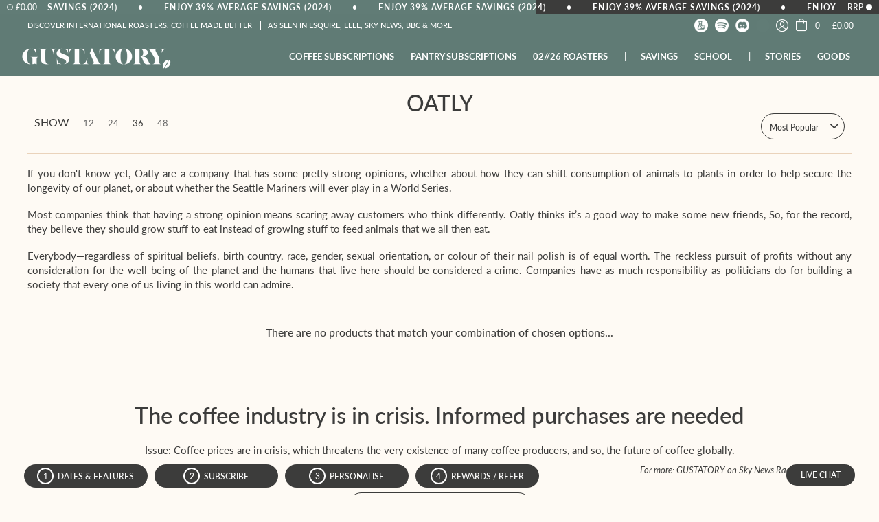

--- FILE ---
content_type: text/css
request_url: https://www.gustatory.co/cdn/shop/t/6/assets/theme.scss.css?v=82952499400419577761769001163
body_size: 102535
content:
@charset "UTF-8";@font-face{font-family:Lato;font-weight:500;font-style:normal;src:url(//www.gustatory.co/cdn/fonts/lato/lato_n5.b2fec044fbe05725e71d90882e5f3b21dae2efbd.woff2) format("woff2"),url(//www.gustatory.co/cdn/fonts/lato/lato_n5.f25a9a5c73ff9372e69074488f99e8ac702b5447.woff) format("woff")}@font-face{font-family:Lato;font-weight:500;font-style:normal;src:url(//www.gustatory.co/cdn/fonts/lato/lato_n5.b2fec044fbe05725e71d90882e5f3b21dae2efbd.woff2) format("woff2"),url(//www.gustatory.co/cdn/fonts/lato/lato_n5.f25a9a5c73ff9372e69074488f99e8ac702b5447.woff) format("woff")}@font-face{font-family:Lato;font-weight:500;font-style:italic;src:url(//www.gustatory.co/cdn/fonts/lato/lato_i5.9501f9e8a9e09e142687495e156dec167f6a3ea3.woff2) format("woff2"),url(//www.gustatory.co/cdn/fonts/lato/lato_i5.eca6cbf1aa9c70cc6dbfed0353a2f57e5065c864.woff) format("woff")}@font-face{font-family:Lato;font-weight:700;font-style:italic;src:url(//www.gustatory.co/cdn/fonts/lato/lato_i7.16ba75868b37083a879b8dd9f2be44e067dfbf92.woff2) format("woff2"),url(//www.gustatory.co/cdn/fonts/lato/lato_i7.4c07c2b3b7e64ab516aa2f2081d2bb0366b9dce8.woff) format("woff")}@font-face{font-family:Lato;font-weight:400;font-style:normal;src:url(//www.gustatory.co/cdn/fonts/lato/lato_n4.c3b93d431f0091c8be23185e15c9d1fee1e971c5.woff2) format("woff2"),url(//www.gustatory.co/cdn/fonts/lato/lato_n4.d5c00c781efb195594fd2fd4ad04f7882949e327.woff) format("woff")}@font-face{font-family:Lato;font-weight:700;font-style:normal;src:url(//www.gustatory.co/cdn/fonts/lato/lato_n7.900f219bc7337bc57a7a2151983f0a4a4d9d5dcf.woff2) format("woff2"),url(//www.gustatory.co/cdn/fonts/lato/lato_n7.a55c60751adcc35be7c4f8a0313f9698598612ee.woff) format("woff")}@font-face{font-family:Lato;font-weight:500;font-style:normal;src:url(//www.gustatory.co/cdn/fonts/lato/lato_n5.b2fec044fbe05725e71d90882e5f3b21dae2efbd.woff2) format("woff2"),url(//www.gustatory.co/cdn/fonts/lato/lato_n5.f25a9a5c73ff9372e69074488f99e8ac702b5447.woff) format("woff")}@font-face{font-family:Lato;font-weight:400;font-style:italic;src:url(//www.gustatory.co/cdn/fonts/lato/lato_i4.09c847adc47c2fefc3368f2e241a3712168bc4b6.woff2) format("woff2"),url(//www.gustatory.co/cdn/fonts/lato/lato_i4.3c7d9eb6c1b0a2bf62d892c3ee4582b016d0f30c.woff) format("woff")}@font-face{font-family:Lato;font-weight:700;font-style:italic;src:url(//www.gustatory.co/cdn/fonts/lato/lato_i7.16ba75868b37083a879b8dd9f2be44e067dfbf92.woff2) format("woff2"),url(//www.gustatory.co/cdn/fonts/lato/lato_i7.4c07c2b3b7e64ab516aa2f2081d2bb0366b9dce8.woff) format("woff")}@font-face{font-family:Red_Plug_Design;src:url(Red_Plug_Design.eot);src:url(Red_Plug_Design.eot#iefix) format("embedded-opentype"),url(Red_Plug_Design.ttf) format("truetype"),url(Red_Plug_Design.woff) format("woff"),url(Red_Plug_Design.svg#Red_Plug_Design) format("svg");font-weight:400;font-style:normal}article,aside,details,figcaption,figure,footer,header,hgroup,main,nav,section,summary{display:block}audio,canvas,video{display:inline-block}audio:not([controls]){display:none;height:0}[hidden]{display:none}html{font-family:sans-serif;-webkit-text-size-adjust:100%;-ms-text-size-adjust:100%}body{margin:0}abbr[title]{border-bottom:1px dotted}b,strong{font-weight:700}dfn,em{font-style:italic}em strong{font-style:italic;font-weight:700}hr{-moz-box-sizing:content-box;box-sizing:content-box;height:0}mark{background:#ff0;color:#000}code,kbd,pre,samp{font-family:monospace,serif;font-size:1em}pre{white-space:pre-wrap}q{quotes:"\201c" "\201d" "\2018" "\2019"}small{font-size:90%}sub,sup{font-size:75%;line-height:0;position:relative;vertical-align:baseline}sup{top:-.5em}sub{bottom:-.25em}img{border:0;display:block;height:auto;margin:0 auto 10px;max-width:100%;vertical-align:bottom}svg:not(:root){overflow:hidden}figure{margin:0}fieldset{border:1px solid #c0c0c0;margin:0 2px;padding:.35em .625em .75em}legend{border:0;padding:0}button,input,select,textarea{font-family:inherit;font-size:100%;margin:0}button,input{line-height:normal}button,select{text-transform:none}button,html input[type=button],input[type=reset],input[type=submit]{-webkit-appearance:button;cursor:pointer;outline:none}button[disabled],html input[disabled]{cursor:no-drop!important}input[type=checkbox],input[type=radio]{-webkit-box-sizing:border-box;-khtml-box-sizing:border-box;-moz-box-sizing:border-box;-ms-box-sizing:border-box;-o-box-sizing:border-box;box-sizing:border-box;padding:0}input[type=search]{-webkit-appearance:textfield;-moz-box-sizing:content-box;-webkit-box-sizing:content-box;box-sizing:content-box}input[type=search]::-webkit-search-cancel-button,input[type=search]::-webkit-search-decoration{-webkit-appearance:none}button::-moz-focus-inner,input::-moz-focus-inner{border:0;padding:0}textarea{overflow:auto;vertical-align:top}table{border-collapse:collapse;border-spacing:0;display:table;margin:0 0 1.5em;width:100%}th{font-size:12.6875px}td{border:1px solid #3c3c3b;font-size:12.325px;height:24.65px;padding:5px;text-align:center;vertical-align:middle}blockquote{color:#6a6a6a;font:italic 500 14.5px/1.25em Lato,sans-serif;border-left:3px solid #ead3bb;padding-left:14.5px;margin-bottom:18.125px;margin-left:0}*{border:0;margin:0;padding:0}body{background:#fefaf4;color:#3c3c3b;font: 400 14.5px/1.5em Lato,sans-serif;webkit-text-size-adjust:none;-webkit-font-smoothing:antialiased;-moz-osx-font-smoothing:grayscale;overflow-x:hidden}.content{margin-top:0}.container{margin:0 auto;padding:0 65px;max-width:1800px}@media only screen and (max-width: 1700px){.container{padding:0 30px}}@media only screen and (max-width: 1220px){.container{padding:0 30px}}@media only screen and (max-width: 600px){.container{padding:0 10px}}.container.full{max-width:1800px}@media only screen and (max-width: 600px){.container.grid{padding:0}}.container.no-pad{padding:0 20px;max-width:1380px}@media only screen and (max-width: 1220px){.container.no-pad{padding:0;max-width:1220px}}.container.remove-pad{padding:0}.container-home{margin:-20px auto 0;max-width:calc(100vw - 100px);width:100vw;text-align:center}@media screen and (max-width: 600px){.container-home{border-top:1px solid #3c3c3b;border-bottom:1px solid #3c3c3b;padding:10px 20px;max-width:calc(100vw - 40px);text-align:center;margin-bottom:30px}}.container-home-narrow{margin:0 auto;padding:0}.container-narrow{margin:0 auto;padding:0 75px;max-width:1700px}@media only screen and (max-width: 1700px){.container-narrow{max-width:1500px;padding:0 75px}}@media only screen and (max-width: 960px){.container-narrow{padding:0 30px}}@media only screen and (max-width: 600px){.container-narrow{padding:0 10px}}.container-narrow.full{max-width:1800px}@media only screen and (max-width: 600px){.container-narrow.grid{padding:0}}.container-narrow.no-pad{padding:0 20px;max-width:1380px}@media only screen and (max-width: 1220px){.container-narrow.no-pad{padding:0;max-width:1220px}}.container-narrow.remove-pad{padding:0}.container-narrow .text-left p{width:100%;float:left;display:block}.container-narrow .text-right p{width:100%;float:right;display:block}.one{width:8.33%}.two{width:16.66%}.two-half{width:20%}@media only screen and (max-width: 768px){.purchase-section .two-half{width:33.33%}}.three{width:25%}.four,.sorting.open-container .filter.vertical-form .form,.filter.vertical-form .form{width:33.33%}@media only screen and (max-width: 1220px){.four,.sorting.open-container .filter.vertical-form .form,.filter.vertical-form .form{width:50%}}.five{width:41.66%}.six{width:50%}.seven{width:58.33%}.eight{width:66.66%}@media only screen and (max-width: 1220px){.eight{width:50%}}.nine{width:75%}.ten{width:83.33%}.eleven{width:91.66%}.elevenses{width:95%}.twelve{width:100%}.one,.two,.two-half,.three,.four,.sorting.open-container .filter.vertical-form .form,.filter.vertical-form .form,.five,.six,.seven,.eight,.nine,.ten,.eleven,.twelve{float:left;font-size:14.5px;padding:0 10px;-webkit-box-sizing:border-box;-khtml-box-sizing:border-box;-moz-box-sizing:border-box;-ms-box-sizing:border-box;-o-box-sizing:border-box;box-sizing:border-box}.one.negative-left,.two.negative-left,.two-half.negative-left,.three.negative-left,.four.negative-left,.sorting.open-container .filter.vertical-form .negative-left.form,.filter.vertical-form .negative-left.form,.five.negative-left,.six.negative-left,.seven.negative-left,.eight.negative-left,.nine.negative-left,.ten.negative-left,.eleven.negative-left,.twelve.negative-left{padding-left:0}.one.negative-right,.two.negative-right,.two-half.negative-right,.three.negative-right,.four.negative-right,.sorting.open-container .filter.vertical-form .negative-right.form,.filter.vertical-form .negative-right.form,.five.negative-right,.six.negative-right,.seven.negative-right,.eight.negative-right,.nine.negative-right,.ten.negative-right,.eleven.negative-right,.twelve.negative-right{padding-right:0}.table-center .one,.table-center .two,.table-center .two-half,.table-center .three,.table-center .four,.table-center .sorting.open-container .filter.vertical-form .form,.sorting.open-container .filter.vertical-form .table-center .form,.table-center .filter.vertical-form .form,.filter.vertical-form .table-center .form,.table-center .five,.table-center .six,.table-center .seven,.table-center .eight,.table-center .nine,.table-center .ten,.table-center .eleven,.table-center .twelve{display:inline-block;float:none;height:100%;vertical-align:middle}.table-center .one.hidden,.table-center .two.hidden,.table-center .two-half.hidden,.table-center .three.hidden,.table-center .four.hidden,.table-center .filter.vertical-form .hidden.form,.filter.vertical-form .table-center .hidden.form,.table-center .five.hidden,.table-center .six.hidden,.table-center .seven.hidden,.table-center .eight.hidden,.table-center .nine.hidden,.table-center .ten.hidden,.table-center .eleven.hidden,.table-center .twelve.hidden{display:none}.table-center .one.top,.table-center .two.top,.table-center .two-half.top,.table-center .three.top,.table-center .four.top,.table-center .filter.vertical-form .top.form,.filter.vertical-form .table-center .top.form,.table-center .five.top,.table-center .six.top,.table-center .seven.top,.table-center .eight.top,.table-center .nine.top,.table-center .ten.top,.table-center .eleven.top,.table-center .twelve.top{vertical-align:top}.table-center .one.no-height,.table-center .two.no-height,.table-center .two-half.no-height,.table-center .three.no-height,.table-center .four.no-height,.table-center .filter.vertical-form .no-height.form,.filter.vertical-form .table-center .no-height.form,.table-center .five.no-height,.table-center .six.no-height,.table-center .seven.no-height,.table-center .eight.no-height,.table-center .nine.no-height,.table-center .ten.no-height,.table-center .eleven.no-height,.table-center .twelve.no-height,.table-center .one.brands,.table-center .two.brands,.table-center .two-half.brands,.table-center .three.brands,.table-center .four.brands,.table-center .filter.vertical-form .brands.form,.filter.vertical-form .table-center .brands.form,.table-center .five.brands,.table-center .six.brands,.table-center .seven.brands,.table-center .eight.brands,.table-center .nine.brands,.table-center .ten.brands,.table-center .eleven.brands,.table-center .twelve.brands{height:auto}@media only screen and (max-width: 600px){.table-center .one,.table-center .two,.table-center .two-half,.table-center .three,.table-center .four,.table-center .sorting.open-container .filter.vertical-form .form,.sorting.open-container .filter.vertical-form .table-center .form,.table-center .filter.vertical-form .form,.filter.vertical-form .table-center .form,.table-center .five,.table-center .six,.table-center .seven,.table-center .eight,.table-center .nine,.table-center .ten,.table-center .eleven,.table-center .twelve{height:auto}.table-center .one.brands,.table-center .two.brands,.table-center .two-half.brands,.table-center .three.brands,.table-center .four.brands,.table-center .filter.vertical-form .brands.form,.filter.vertical-form .table-center .brands.form,.table-center .five.brands,.table-center .six.brands,.table-center .seven.brands,.table-center .eight.brands,.table-center .nine.brands,.table-center .ten.brands,.table-center .eleven.brands,.table-center .twelve.brands{width:33.3%}.collection-products .table-center .one,.collection-products .table-center .two,.collection-products .table-center .two-half,.collection-products .table-center .three,.collection-products .table-center .four,.collection-products .table-center .filter.vertical-form .form,.filter.vertical-form .collection-products .table-center .form,.collection-products .table-center .five,.collection-products .table-center .six,.collection-products .table-center .seven,.collection-products .table-center .eight,.collection-products .table-center .nine,.collection-products .table-center .ten,.collection-products .table-center .eleven,.collection-products .table-center .twelve{height:auto}}.table-center.product-variants .one,.table-center.product-variants .two,.table-center.product-variants .two-half,.table-center.product-variants .three,.table-center.product-variants .four,.table-center.product-variants .filter.vertical-form .form,.filter.vertical-form .table-center.product-variants .form,.table-center.product-variants .five,.table-center.product-variants .six,.table-center.product-variants .seven,.table-center.product-variants .eight,.table-center.product-variants .nine,.table-center.product-variants .ten,.table-center.product-variants .eleven,.table-center.product-variants .twelve{vertical-align:top}@media only screen and (max-width: 600px){.one.grid,.two.grid,.two-half.grid,.three.grid,.four.grid,.sorting.open-container .filter.vertical-form .grid.form,.filter.vertical-form .grid.form,.five.grid,.six.grid,.seven.grid,.eight.grid,.nine.grid,.ten.grid,.eleven.grid,.twelve.grid{padding-left:0;padding-right:0}}.one.margin-bottom,.two.margin-bottom,.two-half.margin-bottom,.three.margin-bottom,.four.margin-bottom,.sorting.open-container .filter.vertical-form .margin-bottom.form,.filter.vertical-form .margin-bottom.form,.five.margin-bottom,.six.margin-bottom,.seven.margin-bottom,.eight.margin-bottom,.nine.margin-bottom,.ten.margin-bottom,.eleven.margin-bottom,.twelve.margin-bottom{margin-bottom:10px}.one.margin-top,.two.margin-top,.two-half.margin-top,.three.margin-top,.four.margin-top,.sorting.open-container .filter.vertical-form .margin-top.form,.filter.vertical-form .margin-top.form,.five.margin-top,.six.margin-top,.seven.margin-top,.eight.margin-top,.nine.margin-top,.ten.margin-top,.eleven.margin-top,.twelve.margin-top{margin-top:10px}.one.margin-top-bottom,.two.margin-top-bottom,.two-half.margin-top-bottom,.three.margin-top-bottom,.four.margin-top-bottom,.sorting.open-container .filter.vertical-form .margin-top-bottom.form,.filter.vertical-form .margin-top-bottom.form,.five.margin-top-bottom,.six.margin-top-bottom,.seven.margin-top-bottom,.eight.margin-top-bottom,.nine.margin-top-bottom,.ten.margin-top-bottom,.eleven.margin-top-bottom,.twelve.margin-top-bottom{margin-bottom:10px;margin-top:10px}@media only screen and (max-width: 768px){.collection-products .one,.cart-table .one,.collection-products .two,.cart-table .two,.collection-products .two-half,.cart-table .two-half,.collection-products .three,.cart-table .three,.collection-products .four,.collection-products .sorting.open-container .filter.vertical-form .form,.sorting.open-container .filter.vertical-form .collection-products .form,.collection-products .filter.vertical-form .form,.filter.vertical-form .collection-products .form,.cart-table .four,.cart-table .sorting.open-container .filter.vertical-form .form,.sorting.open-container .filter.vertical-form .cart-table .form,.cart-table .filter.vertical-form .form,.filter.vertical-form .cart-table .form,.collection-products .five,.cart-table .five,.collection-products .six,.cart-table .six,.collection-products .seven,.cart-table .seven,.collection-products .eight,.cart-table .eight,.collection-products .nine,.cart-table .nine,.collection-products .ten,.cart-table .ten,.collection-products .eleven,.cart-table .eleven,.collection-products .twelve,.cart-table .twelve{width:100%}}@media only screen and (max-width: 600px){.one:not(.mobile),.two:not(.mobile),.two-half:not(.mobile),.three:not(.mobile),.four:not(.mobile),.sorting.open-container .filter.vertical-form .form:not(.mobile),.filter.vertical-form .form:not(.mobile),.five:not(.mobile),.six:not(.mobile),.seven:not(.mobile),.eight:not(.mobile),.nine:not(.mobile),.ten:not(.mobile),.eleven:not(.mobile),.twelve:not(.mobile){width:100%}.purchase-section .one,.purchase-section .two,.purchase-section .two-half,.purchase-section .three,.purchase-section .four,.purchase-section .sorting.open-container .filter.vertical-form .form,.sorting.open-container .filter.vertical-form .purchase-section .form,.purchase-section .filter.vertical-form .form,.filter.vertical-form .purchase-section .form,.purchase-section .five,.purchase-section .six,.purchase-section .seven,.purchase-section .eight,.purchase-section .nine,.purchase-section .ten,.purchase-section .eleven,.purchase-section .twelve{width:100%}.one.swiper-product .product,.two.swiper-product .product,.two-half.swiper-product .product,.three.swiper-product .product,.four.swiper-product .product,.filter.vertical-form .swiper-product.form .product,.five.swiper-product .product,.six.swiper-product .product,.seven.swiper-product .product,.eight.swiper-product .product,.nine.swiper-product .product,.ten.swiper-product .product,.eleven.swiper-product .product,.twelve.swiper-product .product{width:50%}footer .one:not(.brands),footer .two:not(.brands),footer .two-half:not(.brands),footer .three:not(.brands),footer .four:not(.brands),footer .sorting.open-container .filter.vertical-form .form:not(.brands),.sorting.open-container .filter.vertical-form footer .form:not(.brands),footer .filter.vertical-form .form:not(.brands),.filter.vertical-form footer .form:not(.brands),footer .five:not(.brands),footer .six:not(.brands),footer .seven:not(.brands),footer .eight:not(.brands),footer .nine:not(.brands),footer .ten:not(.brands),footer .eleven:not(.brands),footer .twelve:not(.brands){padding:0 10px}}@media only screen and (max-width: 600px){footer .two:not(.brands){padding:0!important}}.twelve-about-page h2,.twelve-about-page h3{padding-top:0;padding-bottom:5px;text-transform:uppercase!important}@media only screen and (max-width: 600px){.twelve-about-page .six{padding:0}}.twelve-about-page{border-top:111px solid #3c3c3b;width:calc(100% - 80px);padding:30px 40px 0;display:inline-block;animation:HeaderAnimationPageDesktop 15s infinite}@media only screen and (max-width: 1700px){.twelve-about-page{width:calc(100% - 90px);padding:30px 45px 0}}@media only screen and (max-width: 1084px){.twelve-about-page{border-top:81px solid #3c3c3b;animation:HeaderAnimationPageMenuBreakpoint 15s infinite}}@media only screen and (max-width: 1220px){.twelve-about-page{width:calc(100% - 60px);padding:30px 30px 0}}@media only screen and (max-width: 768px){.twelve-about-page{border-top:68px solid #3c3c3b;animation:HeaderAnimationPageTablet 15s infinite}}@media only screen and (max-width: 600px){.twelve-about-page{border-top:102px solid #3c3c3b;width:calc(100% - 40px);padding:30px 20px 0;animation:HeaderAnimationPageMobile 15s infinite}}.twelve-collection-page{border-top:111px solid #3c3c3b;margin-top:0;animation:HeaderAnimationPageDesktop 15s infinite}@media only screen and (max-width: 1084px){.twelve-collection-page{border-top:81px solid #3c3c3b;animation:HeaderAnimationPageMenuBreakpoint 15s infinite}}@media only screen and (max-width: 768px){.twelve-collection-page{border-top:68px solid #3c3c3b;animation:HeaderAnimationPageTablet 15s infinite}}@media only screen and (max-width: 600px){.twelve-collection-page{border-top:102px solid #3c3c3b;animation:HeaderAnimationPageMobile 15s infinite}}@keyframes HeaderAnimationPageDesktop{0%{border-top:111px solid #3c3c3b}50%{border-top:111px solid #617c76}to{border-top:111px solid #3c3c3b}}@keyframes HeaderAnimationPageMenuBreakpoint{0%{border-top:81px solid #3c3c3b}50%{border-top:81px solid #617c76}to{border-top:81px solid #3c3c3b}}@keyframes HeaderAnimationPageTablet{0%{border-top:68px solid #3c3c3b}50%{border-top:68px solid #617c76}to{border-top:68px solid #3c3c3b}}@keyframes HeaderAnimationPageMobile{0%{border-top:102px solid #3c3c3b}50%{border-top:102px solid #617c76}to{border-top:102px solid #3c3c3b}}.twelve-product-page{border-top:90px solid #3c3c3b;margin-top:21px;padding-bottom:0!important;animation:HeaderAnimationProductDesktop 15s infinite}@media only screen and (max-width: 1084px){.twelve-product-page{border-top:59px solid #3c3c3b;animation:HeaderAnimationProductMenuBreakpoint 15s infinite}}@media only screen and (max-width: 768px){.twelve-product-page{border-top:46px solid #3c3c3b;animation:HeaderAnimationProductTablet 15s infinite}}@media only screen and (max-width: 600px){.twelve-product-page{border-top:81px solid #3c3c3b;animation:HeaderAnimationProductMobile 15s infinite}}@keyframes HeaderAnimationProductDesktop{0%{border-top:90px solid #3c3c3b}50%{border-top:90px solid #617c76}to{border-top:90px solid #3c3c3b}}@keyframes HeaderAnimationMenuProductBreakpoint{0%{border-top:59px solid #3c3c3b}50%{border-top:59px solid #617c76}to{border-top:59px solid #3c3c3b}}@keyframes HeaderAnimationProductTablet{0%{border-top:46px solid #3c3c3b}50%{border-top:46px solid #617c76}to{border-top:46px solid #3c3c3b}}@keyframes HeaderAnimationProductMobile{0%{border-top:81px solid #3c3c3b}50%{border-top:81px solid #617c76}to{border-top:81px solid #3c3c3b}}.twelve-about-page-contents-container{max-width:1800px;margin:0 auto;padding-bottom:20px}.twelve-about-page-contents-container-no-margin{max-width:1800px;margin:0 auto;padding-bottom:10px}.hidden{display:none;-webkit-transition:all .25s ease 0s;-moz-transition:all .25s ease 0s;-ms-transition:all .25s ease 0s;-o-transition:all .25s ease 0s;transition:all .25s ease 0s}.left{float:left}.right{float:right}.center{display:block;float:none;margin:0 auto;text-align:center}.center.center-table{display:table}.center.swiper-wrapper{display:block;height:auto}@media only screen and (max-width: 768px){.center.swiper-wrapper{display:-webkit-box;display:-webkit-flex;display:-moz-box;display:-ms-flexbox;display:flex;height:100%}.center .swiper-slide{height:auto}}.swiper-wrapper-related-products{padding-top:10px}.flex-wrap{-webkit-flex-wrap:wrap;-ms-flex-wrap:wrap;flex-wrap:wrap}@media only screen and (max-width: 600px){.flex-wrap{-webkit-flex-wrap:nowrap;-ms-flex-wrap:nowrap;flex-wrap:nowrap}}.slide-center{float:none;margin:0 auto}.table{display:table;height:100%;width:100%}.table.left-width{width:auto}.mobile-only .table.left-width{width:100%}@media only screen and (max-width: 600px){.table.left-width{width:100%}}.table-center{font-size:0}.table-cell-h1-top-align{display:table-cell;height:100%;vertical-align:top}.table-cell-h1-top-align>div{padding-top:20px}.table-cell-h1-top-align>div.no-height.image{padding:0}.table-cell-h1-top-align>div.no-height.image img,.table-cell-h1-top-align>div.no-height.image .placeholder-svg,.table-cell-h1-top-align>div.no-height.image .lazypadding div{margin-bottom:0}.table-cell-h1-top-align>div.no-pad{padding-top:0}.table-cell-h1-top-align.bottom{vertical-align:bottom}.table-cell-h1-top-align.top{vertical-align:top}.table-cell{display:table-cell;height:100%;vertical-align:middle}.table-cell>div{padding-top:10px}.table-cell>div.no-height.image{padding:0}.table-cell>div.no-height.image img,.table-cell>div.no-height.image .placeholder-svg,.table-cell>div.no-height.image .lazypadding div{margin-bottom:0}.table-cell>div.no-pad{padding-top:0}.table-cell.bottom{vertical-align:bottom}.table-cell.top{vertical-align:top}.display-none{display:none}.absolute{height:100%;left:0;position:absolute;top:0;width:100%}.relative{position:relative}.clearfix{zoom:1}.clearfix:before,.clearfix:after{content:"";display:table}.clearfix:after{clear:both}.background-white{background:#fff;padding-top:10px}.background-white.needed{background:none;padding-top:0}.background-white.needed .product-img,.background-white.needed .no-img{background:#fff;-webkit-box-sizing:border-box;-khtml-box-sizing:border-box;-moz-box-sizing:border-box;-ms-box-sizing:border-box;-o-box-sizing:border-box;box-sizing:border-box;padding:20px}.background-colored.color-primary{background:#f5eadd}.background-colored.color-secondary{background:#ead3bb}.background-colored.colored-bottom{padding-bottom:60px}@media only screen and (max-width: 600px){.background-colored.colored-bottom{padding-bottom:40px}}.background-colored.colored-top{padding-top:60px}@media only screen and (max-width: 600px){.background-colored.colored-top{padding-top:40px}}.background-colored.colored-top-bottom{padding-bottom:30px;padding-top:30px}@media only screen and (max-width: 600px){.background-colored.colored-top-bottom{padding-top:20px;padding-bottom:20px}}.background-cover{-webkit-background-size:cover!important;-moz-background-size:cover!important;-o-background-size:cover!important;background-size:cover!important}.background-overlay{height:100%;display:block;vertical-align:middle}.background-contain{-webkit-background-size:contain!important;-moz-background-size:contain!important;-o-background-size:contain!important;background-size:contain!important}.toppad{margin-top:25px}.bottompad{margin-bottom:30px}.bottompad-with-margin{margin-bottom:30px;padding-bottom:0;border-bottom:1px solid #3c3c3b;margin-top:10px}.bottompad-half{margin-bottom:15px}.bottompad-quarter{margin-bottom:10px}.bottompad-section{margin-bottom:20px}@media only screen and (max-width: 600px){.bottompad-section{margin-bottom:10px}}.margins-section{margin-bottom:40px;margin-top:0}@media only screen and (max-width: 600px){.margins-section{margin-bottom:40px;margin-top:0}}.margins-bottom-section{margin-bottom:120px}@media only screen and (max-width: 600px){.margins-bottom-section{margin-top:-20px;margin-bottom:110px}}.margins-top-section{margin-top:60px}@media only screen and (max-width: 600px){.margins-top-section{margin-top:40px}}.grecaptcha-badge{display:none!important}.g-recaptcha{padding-bottom:20px}.shopify-challenge__container{border-top:130px solid #3c3c3b!important;width:calc(100% - 20px)!important;max-width:100%!important;padding-top:30px!important;padding-left:10px!important;padding-right:10px!important}@media only screen and (max-width: 1220px){.shopify-challenge__container{border-top:95px solid #3c3c3b!important}}@media only screen and (max-width: 768px){.shopify-challenge__container{border-top:80px solid #3c3c3b!important}}@media only screen and (max-width: 600px){.shopify-challenge__container{border-top:109px solid #3c3c3b!important}}.content ul.unformatted.options li{padding:0}.content ul.unformatted.options li a,.content ul.unformatted.options li.first{font-size:12.325px;padding:7.25px}.content ul.unformatted.options li a{display:block}.content ul.unformatted.options li.first{font-weight:700}.content ul.unformatted li{list-style-position:outside;list-style-type:inherit}.content ul.unformatted li:before{content:none}.content ul li{list-style:none;position:relative}.content ul li:before{content:"-";font-size:15.5px;left:-14.5px;position:absolute}#footer-with-breaks li:before{content:none!important;font-size:15.5px;left:-14.5px;position:absolute}.row.summary{width:calc(33.3% - 40px)!important;text-align:center;padding:0 20px}@media only screen and (max-width: 768px){.row.summary{padding:0 10px;width:calc(50% - 20px)!important}}@media only screen and (max-width: 600px){.row.summary{padding:0;width:100%!important;margin-bottom:-10px}}.row{border-bottom:0px solid #ead3bb;float:left;width:100%;margin:0 0 20px;padding:0 0 20px}.row.half{margin:0 0 20px;padding:0 0 20px}.row.last{border:none}.row img{margin:0}@media only screen and (max-width: 600px){.row img{margin:0 0 10px}}.row-split-in-two{text-align:center;border-bottom:0px solid #ead3bb;padding:20px;width:calc(50% - 42px);display:inline-table}@media only screen and (max-width: 600px){.row-split-in-two{padding:20px 10px;width:calc(100% - 20px)}}img.lazywidth{width:100%}.hr-custom-line{display:block;border-top:1px solid #e6e6e6;margin:35px 0 0;padding:20px 0 0}hr{display:block;border-bottom:1px solid #e6e6e6;margin:20px 0}@media only screen and (max-width: 600px){hr{margin:20px 0 30px}hr.mobile-hide{display:none}}.lazypadding div{margin:0 auto;padding-bottom:100%;width:100%}h1,h2,h3,h4,h5,.h5,header .header-toolbar .customer-links ul li.cart-info .item-title h5 a,header .header-toolbar .header-navigation nav .responsiveMenu li ul.mega>span>li>a,header .header-toolbar .header-navigation nav .responsiveMenu li ul.semi>span>li>a,h6{font: 500 14.5px/1.25em Lato,sans-serif;color:#3c3c3b;margin:0 0 20px}h1 a,h2 a,h3 a,h4 a,h5 a,.h5 a,header .header-toolbar .customer-links ul li.cart-info .item-title h5 a a,header .header-toolbar .header-navigation nav .responsiveMenu li ul.mega>span>li>a a,header .header-toolbar .header-navigation nav .responsiveMenu li ul.semi>span>li>a a,h6 a{color:inherit;text-decoration:none;font-weight:inherit}h1 a:hover,h1 a:focus,h2 a:hover,h2 a:focus,h3 a:hover,h3 a:focus,h4 a:hover,h4 a:focus,h5 a:hover,.h5 a:hover,header .header-toolbar .customer-links ul li.cart-info .item-title h5 a a:hover,header .header-toolbar .header-navigation nav .responsiveMenu li ul.mega>span>li>a a:hover,header .header-toolbar .header-navigation nav .responsiveMenu li ul.semi>span>li>a a:hover,h5 a:focus,.h5 a:focus,header .header-toolbar .customer-links ul li.cart-info .item-title h5 a a:focus,header .header-toolbar .header-navigation nav .responsiveMenu li ul.mega>span>li>a a:focus,header .header-toolbar .header-navigation nav .responsiveMenu li ul.semi>span>li>a a:focus,h6 a:hover,h6 a:focus{text-decoration:none}.white h1,.white h2,.white h3,.white h4,.white h5,.white .h5,.white header .header-toolbar .customer-links ul li.cart-info .item-title h5 a,header .header-toolbar .customer-links ul li.cart-info .item-title h5 .white a,.white header .header-toolbar .header-navigation nav .responsiveMenu li ul.mega>span>li>a,header .header-toolbar .header-navigation nav .responsiveMenu li .white ul.mega>span>li>a,.white header .header-toolbar .header-navigation nav .responsiveMenu li ul.semi>span>li>a,header .header-toolbar .header-navigation nav .responsiveMenu li .white ul.semi>span>li>a,.white h6{color:#fff}.bold h1,h1 strong,.bold h2,h2 strong,.bold h3,h3 strong,.bold h4,h4 strong,.bold h5,.bold .h5,.bold header .header-toolbar .customer-links ul li.cart-info .item-title h5 a,header .header-toolbar .customer-links ul li.cart-info .item-title h5 .bold a,.bold header .header-toolbar .header-navigation nav .responsiveMenu li ul.mega>span>li>a,header .header-toolbar .header-navigation nav .responsiveMenu li .bold ul.mega>span>li>a,.bold header .header-toolbar .header-navigation nav .responsiveMenu li ul.semi>span>li>a,header .header-toolbar .header-navigation nav .responsiveMenu li .bold ul.semi>span>li>a,h5 strong,.h5 strong,header .header-toolbar .customer-links ul li.cart-info .item-title h5 a strong,header .header-toolbar .header-navigation nav .responsiveMenu li ul.mega>span>li>a strong,header .header-toolbar .header-navigation nav .responsiveMenu li ul.semi>span>li>a strong,.bold h6,h6 strong{font-weight:700}.bold h1,h1 strong,h1 b,.bold h2,h2 strong,h2 b,.bold h3,h3 strong,h3 b,.bold h4,h4 strong,h4 b,.bold h5,.bold .h5,.bold header .header-toolbar .customer-links ul li.cart-info .item-title h5 a,header .header-toolbar .customer-links ul li.cart-info .item-title h5 .bold a,.bold header .header-toolbar .header-navigation nav .responsiveMenu li ul.mega>span>li>a,header .header-toolbar .header-navigation nav .responsiveMenu li .bold ul.mega>span>li>a,.bold header .header-toolbar .header-navigation nav .responsiveMenu li ul.semi>span>li>a,header .header-toolbar .header-navigation nav .responsiveMenu li .bold ul.semi>span>li>a,h5 strong,.h5 strong,header .header-toolbar .customer-links ul li.cart-info .item-title h5 a strong,header .header-toolbar .header-navigation nav .responsiveMenu li ul.mega>span>li>a strong,header .header-toolbar .header-navigation nav .responsiveMenu li ul.semi>span>li>a strong,h5 b,.h5 b,header .header-toolbar .customer-links ul li.cart-info .item-title h5 a b,header .header-toolbar .header-navigation nav .responsiveMenu li ul.mega>span>li>a b,header .header-toolbar .header-navigation nav .responsiveMenu li ul.semi>span>li>a b,.bold h6,h6 strong,h6 b{font-weight:700}h1 dfn,h1 em,h1 i,h2 dfn,h2 em,h2 i,h3 dfn,h3 em,h3 i,h4 dfn,h4 em,h4 i,h5 dfn,.h5 dfn,header .header-toolbar .customer-links ul li.cart-info .item-title h5 a dfn,header .header-toolbar .header-navigation nav .responsiveMenu li ul.mega>span>li>a dfn,header .header-toolbar .header-navigation nav .responsiveMenu li ul.semi>span>li>a dfn,h5 em,.h5 em,header .header-toolbar .customer-links ul li.cart-info .item-title h5 a em,header .header-toolbar .header-navigation nav .responsiveMenu li ul.mega>span>li>a em,header .header-toolbar .header-navigation nav .responsiveMenu li ul.semi>span>li>a em,h5 i,.h5 i,header .header-toolbar .customer-links ul li.cart-info .item-title h5 a i,header .header-toolbar .header-navigation nav .responsiveMenu li ul.mega>span>li>a i,header .header-toolbar .header-navigation nav .responsiveMenu li ul.semi>span>li>a i,h6 dfn,h6 em,h6 i{font-style:italic}h1.medium,h2.medium,h3.medium,h4.medium,h5.medium,.medium.h5,header .header-toolbar .customer-links ul li.cart-info .item-title h5 a.medium,header .header-toolbar .header-navigation nav .responsiveMenu li ul.mega>span>li>a.medium,header .header-toolbar .header-navigation nav .responsiveMenu li ul.semi>span>li>a.medium,h6.medium{font-weight:500}.h1{font-size:31.9px;font-weight:500;text-transform:uppercase}@media only screen and (max-width: 600px){.h1{font-size:27.55px}}@media only screen and (max-width: 480px){.h1{font-size:27.55px}}h1{font-size:31.9px}h1.offers{margin:0 0 20px}@media only screen and (max-width: 600px){h1{font-size:21.75px}}h1{text-transform:uppercase;margin-top:-10px}span.offers{margin:20px 0}h2,h2.spr-header-title,h2-h3{font-size:27.55px}h2.offers,h2.spr-header-title.offers,h2-h3.offers{margin:0 0 20px}@media only screen and (max-width: 600px){h2,h2.spr-header-title,h2-h3{font-size:21.75px!important}}h3{font-size:21.75px}@media only screen and (max-width: 600px){h3{font-size:16.3125px}}h4{font-size:16.3125px}@media only screen and (max-width: 600px){h4{font-size:12.6875px}}h5,.h5,header .header-toolbar .customer-links ul li.cart-info .item-title h5 a,header .header-toolbar .header-navigation nav .responsiveMenu li ul.mega>span>li>a,header .header-toolbar .header-navigation nav .responsiveMenu li ul.semi>span>li>a{font-size:16.3125px!important;margin:0 0 10px}.sidebar h5,.sidebar .h5,.sidebar header .header-toolbar .customer-links ul li.cart-info .item-title h5 a,header .header-toolbar .customer-links ul li.cart-info .item-title h5 .sidebar a,.sidebar header .header-toolbar .header-navigation nav .responsiveMenu li ul.mega>span>li>a,header .header-toolbar .header-navigation nav .responsiveMenu li .sidebar ul.mega>span>li>a,.sidebar header .header-toolbar .header-navigation nav .responsiveMenu li ul.semi>span>li>a,header .header-toolbar .header-navigation nav .responsiveMenu li .sidebar ul.semi>span>li>a,#filters h5,#filters .h5,#filters header .header-toolbar .customer-links ul li.cart-info .item-title h5 a,header .header-toolbar .customer-links ul li.cart-info .item-title h5 #filters a,#filters header .header-toolbar .header-navigation nav .responsiveMenu li ul.mega>span>li>a,header .header-toolbar .header-navigation nav .responsiveMenu li #filters ul.mega>span>li>a,#filters header .header-toolbar .header-navigation nav .responsiveMenu li ul.semi>span>li>a,header .header-toolbar .header-navigation nav .responsiveMenu li #filters ul.semi>span>li>a{color:#3c3c3b;font-weight:700}.item-title h5,.item-title .h5,header .header-toolbar .customer-links ul li.cart-info .item-title h5 a,.item-title header .header-toolbar .header-navigation nav .responsiveMenu li ul.mega>span>li>a,header .header-toolbar .header-navigation nav .responsiveMenu li .item-title ul.mega>span>li>a,.item-title header .header-toolbar .header-navigation nav .responsiveMenu li ul.semi>span>li>a,header .header-toolbar .header-navigation nav .responsiveMenu li .item-title ul.semi>span>li>a{margin:0}.item-reviews h5,.item-reviews .h5,.item-reviews header .header-toolbar .customer-links ul li.cart-info .item-title h5 a,header .header-toolbar .customer-links ul li.cart-info .item-title h5 .item-reviews a,.item-reviews header .header-toolbar .header-navigation nav .responsiveMenu li ul.mega>span>li>a,header .header-toolbar .header-navigation nav .responsiveMenu li .item-reviews ul.mega>span>li>a,.item-reviews header .header-toolbar .header-navigation nav .responsiveMenu li ul.semi>span>li>a,header .header-toolbar .header-navigation nav .responsiveMenu li .item-reviews ul.semi>span>li>a{margin:10px 0 0}h5.desktop-hide,.desktop-hide.h5,header .header-toolbar .customer-links ul li.cart-info .item-title h5 a.desktop-hide,header .header-toolbar .header-navigation nav .responsiveMenu li ul.mega>span>li>a.desktop-hide,header .header-toolbar .header-navigation nav .responsiveMenu li ul.semi>span>li>a.desktop-hide,.h5.desktop-hide{display:none}@media only screen and (max-width: 600px){h5.desktop-hide,.desktop-hide.h5,header .header-toolbar .customer-links ul li.cart-info .item-title h5 a.desktop-hide,header .header-toolbar .header-navigation nav .responsiveMenu li ul.mega>span>li>a.desktop-hide,header .header-toolbar .header-navigation nav .responsiveMenu li ul.semi>span>li>a.desktop-hide,.h5.desktop-hide{display:none}h5.mobile-hide,.mobile-hide.h5,header .header-toolbar .customer-links ul li.cart-info .item-title h5 a.mobile-hide,header .header-toolbar .header-navigation nav .responsiveMenu li ul.mega>span>li>a.mobile-hide,header .header-toolbar .header-navigation nav .responsiveMenu li ul.semi>span>li>a.mobile-hide,.h5.mobile-hide{display:none}}h6{font-size:12.6875px;margin:0 0 10px}.product-price h6,.product-price-sale h6,.product-price h6 a,.product-price-sale h6 a,h6.blog-data{color:#3c3c3b}p{font-size:14.5px;padding:0 0 18.125px}p a{text-decoration:underline}.white p{color:#fff}p.bold{font-weight:700}p .vendors,p.blog-data,p.ajaxified-cart-feedback,p.additional{color:#3c3c3b;font-size:12.325px;line-height:1.5em}p .vendors a,p.blog-data a,p.ajaxified-cart-feedback a,p.additional a{text-decoration:none}p.ajaxified-cart-feedback a{padding-left:10px;color:#fff!important}.product p.ajaxified-cart-feedback,.purchase-section p.ajaxified-cart-feedback{display:none;padding:9px 0;background:#617c76;color:#fff!important;width:100%;border:1px solid #617c76;display:inline-block;text-align:center;text-decoration:none;vertical-align:middle;white-space:normal;text-transform:uppercase;font:500 12.325px/1.5em Lato,sans-serif;position:relative;border-radius:20px;margin-top:15px;margin-bottom:30px;max-width:470px}@media only screen and (max-width: 600px){.product p.ajaxified-cart-feedback,.purchase-section p.ajaxified-cart-feedback{max-width:340px}}.hover p.ajaxified-cart-feedback{padding:0 10px 10px;color:#fff!important}p.no-pad{padding:0}a{text-decoration:none;color:#3c3c3b}.product-desc li a,.page li a,.blog-content li a,a:hover,a:focus{text-decoration:none;outline:0}a:hover,a:focus{color:#617c76;outline:0}.white a{color:#fff}ul,ol{padding:0 0 14.5px 14.5px}ul li,ol li{padding:0 0 7.25px}ul ul,ul ol,ol ul,ol ol{padding:7.25px 14.5px}ul li li,ol li li{font-size:12.325px}.text-justify{text-align:justify}.text-center-justify{text-align:center}@media only screen and (max-width: 600px){.text-center-justify{text-align:justify}}.text-center{text-align:center}.text-center .quantity.form{float:none;margin-left:auto;margin-right:auto;padding-bottom:10px}.quantity-form-label label{display:block;text-align:center;padding:0;margin:0;margin-bottom:0!important;padding-top:35px!important;text-transform:uppercase;border-top:1px #3c3c3b solid!important}@media only screen and (max-width: 600px){.quantity-form-label label{padding-top:40px!important}}.new-line-break-on-mobile{display:initial}@media only screen and (max-width: 600px){.new-line-break-on-mobile{display:block;padding-top:15px}}h1 .text-underline{border-bottom:2px solid white;padding-bottom:0}.text-highlight{display:inline-block;padding:0 2px;background:#fff000}.text-line-through{text-decoration:line-through}.text-bold{font-weight:700!important}.text-italic{font-style:italic}.text-left{text-align:left}.text-right{text-align:right}.text-right .quantity.form{float:right}@media only screen and (max-width: 600px){.mobile-center{text-align:center}}.capitalize{text-transform:capitalize}#cart-table .empty-form{min-height:300px}.icon{font-family:Red_Plug_Design!important;speak:none;font-style:normal;font-weight:400;font-variant:normal;text-transform:none;line-height:1;-webkit-font-smoothing:antialiased;-moz-osx-font-smoothing:grayscale}.icon-solid-square:before{content:"\e900"}.icon-crossed-square:before{content:"\e905"}.icon-x-circle-none:before{content:"\e928"}.icon-check:before{content:"\e91a"}.icon-dot-single:before{content:"\e902"}.icon-square:before{content:"\e901"}.icon-square-disc:before{content:"\e906"}.icon-check-square:before{content:"\e907"}.icon-x-square:before{content:"\e908"}.icon-square-rounded:before{content:"\e909"}.icon-square-rounded-disc:before{content:"\e90a"}.icon-check-square-rounded:before{content:"\e90b"}.icon-x-square-rounded:before{content:"\e90d"}.icon-circle:before{content:"\e903"}.icon-disc:before{content:"\e90e"}.icon-check-circle:before{content:"\e90f"}.icon-x-circle:before{content:"\e910"}.icon-plus:before{content:"\e904";margin-left:0}.icon-minus:before{content:"\e925";margin-left:0}.icon-times:before{content:"\e90c";margin-left:0}.icon-chevron-down:before{content:"\e91c"}.icon-chevron-left:before{content:"\e91d"}.slideshow-carousel .icon-chevron-left:before{color:#fff!important}.icon-chevron-right:before{content:"\e91e"}.slideshow-carousel .icon-chevron-right:before{color:#fff!important}.icon-chevron-up:before{content:"\e91f"}.icon-list:before{content:"\e923"}.icon-grid:before{content:"\e922"}.icon-menu:before{content:"\e924"}.icon-rss:before{content:"\e927"}.icon-play:before{content:"\e940"}.icon-cart:before{content:"\e917"}.icon-search:before{content:"\e918";padding-right:6px}@media only screen and (max-width: 600px){.icon-search:before{padding-right:0}}.icon-user:before{content:"\e919"}.icon-facebook:before{content:"\e94d";color:#3b5998}.icon-googleplus:before{content:"\e94e";color:#dc4e41}.icon-instagram:before{content:"\e94f";color:#e4405f}.icon-pinterest:before{content:"\e952";color:#bd081c}.icon-tumblr:before{content:"\e954";color:#36465d}.icon-twitter:before{content:"\e955";color:#1da1f2}.icon-youtube:before{content:"\e958";color:red}input:-internal-autofill-selected,input:-webkit-autofill,input:-webkit-autofill:hover,input:-webkit-autofill:focus,input:-webkit-autofill:active{background:transparent!important;background-color:transparent!important}@media only screen and (max-width: 600px){.btn,.btn.outline{line-height:16px!important}}@media only screen and (max-width: 600px){#honeypot .btn{line-height:16px!important;padding:7px 12px!important}}a.ajaxified-cart,input[type=button],input[type=email],input[type=number],input[type=password],input[type=reset],input[type=search],input[type=text],select,textarea,a.styledSelect,.shopify-payment-button__button.shopify-payment-button__button--unbranded,.spr-summary-actions-newreview,.btn{-webkit-appearance:none;-moz-appearance:none;appearance:none;background:transparent;border:1px solid #3c3c3b;-webkit-box-sizing:border-box;-khtml-box-sizing:border-box;-moz-box-sizing:border-box;-ms-box-sizing:border-box;-o-box-sizing:border-box;box-sizing:border-box;-webkit-border-radius:0;-moz-border-radius:0;color:#3c3c3b;font:500 12.325px/1.5em Lato,sans-serif;min-height:38px;padding:10px 12px 7px;position:relative;width:100%;border-radius:20px}a.ajaxified-cart.qtybtn,a.ajaxified-cart.item-qty,input[type=button].qtybtn,input[type=button].item-qty,input[type=email].qtybtn,input[type=email].item-qty,input[type=number].qtybtn,input[type=number].item-qty,input[type=password].qtybtn,input[type=password].item-qty,input[type=reset].qtybtn,input[type=reset].item-qty,input[type=search].qtybtn,input[type=search].item-qty,input[type=text].qtybtn,input[type=text].item-qty,select.qtybtn,select.item-qty,textarea.qtybtn,textarea.item-qty,a.styledSelect.qtybtn,a.styledSelect.item-qty,.shopify-payment-button__button.shopify-payment-button__button--unbranded.qtybtn,.shopify-payment-button__button.shopify-payment-button__button--unbranded.item-qty,.spr-summary-actions-newreview.qtybtn,.spr-summary-actions-newreview.item-qty,.btn.qtybtn,.btn.item-qty{background:transparent;border-color:#3c3c3b;color:#3c3c3b;width:43.5px;min-width:auto}a.ajaxified-cart.qtybtn,input[type=button].qtybtn,input[type=email].qtybtn,input[type=number].qtybtn,input[type=password].qtybtn,input[type=reset].qtybtn,input[type=search].qtybtn,input[type=text].qtybtn,select.qtybtn,textarea.qtybtn,a.styledSelect.qtybtn,.shopify-payment-button__button.shopify-payment-button__button--unbranded.qtybtn,.spr-summary-actions-newreview.qtybtn,.btn.qtybtn{background:#3c3c3b;border:none;border-radius:100%;color:#fff;font-size:21.75px;font-weight:700;height:29px;line-height:29px;margin:3.625px 10px;min-height:29px;padding:0;width:29px}a.ajaxified-cart.qtybtn.icon-minus[attribute=value],input[type=button].qtybtn.icon-minus[attribute=value],input[type=email].qtybtn.icon-minus[attribute=value],input[type=number].qtybtn.icon-minus[attribute=value],input[type=password].qtybtn.icon-minus[attribute=value],input[type=reset].qtybtn.icon-minus[attribute=value],input[type=search].qtybtn.icon-minus[attribute=value],input[type=text].qtybtn.icon-minus[attribute=value],select.qtybtn.icon-minus[attribute=value],textarea.qtybtn.icon-minus[attribute=value],a.styledSelect.qtybtn.icon-minus[attribute=value],.shopify-payment-button__button.shopify-payment-button__button--unbranded.qtybtn.icon-minus[attribute=value],.spr-summary-actions-newreview.qtybtn.icon-minus[attribute=value],.btn.qtybtn.icon-minus[attribute=value]{color:#3f0;background:#ff0;border:1px solid}a.ajaxified-cart.qtybtn.icon-minus,a.ajaxified-cart.qtybtn.qtyminus_multi,input[type=button].qtybtn.icon-minus,input[type=button].qtybtn.qtyminus_multi,input[type=email].qtybtn.icon-minus,input[type=email].qtybtn.qtyminus_multi,input[type=number].qtybtn.icon-minus,input[type=number].qtybtn.qtyminus_multi,input[type=password].qtybtn.icon-minus,input[type=password].qtybtn.qtyminus_multi,input[type=reset].qtybtn.icon-minus,input[type=reset].qtybtn.qtyminus_multi,input[type=search].qtybtn.icon-minus,input[type=search].qtybtn.qtyminus_multi,input[type=text].qtybtn.icon-minus,input[type=text].qtybtn.qtyminus_multi,select.qtybtn.icon-minus,select.qtybtn.qtyminus_multi,textarea.qtybtn.icon-minus,textarea.qtybtn.qtyminus_multi,a.styledSelect.qtybtn.icon-minus,a.styledSelect.qtybtn.qtyminus_multi,.shopify-payment-button__button.shopify-payment-button__button--unbranded.qtybtn.icon-minus,.shopify-payment-button__button.shopify-payment-button__button--unbranded.qtybtn.qtyminus_multi,.spr-summary-actions-newreview.qtybtn.icon-minus,.spr-summary-actions-newreview.qtybtn.qtyminus_multi,.btn.qtybtn.icon-minus,.btn.qtybtn.qtyminus_multi{margin-left:0}a.ajaxified-cart.qtybtn.icon-plus,a.ajaxified-cart.qtybtn.qtyplus_multi,input[type=button].qtybtn.icon-plus,input[type=button].qtybtn.qtyplus_multi,input[type=email].qtybtn.icon-plus,input[type=email].qtybtn.qtyplus_multi,input[type=number].qtybtn.icon-plus,input[type=number].qtybtn.qtyplus_multi,input[type=password].qtybtn.icon-plus,input[type=password].qtybtn.qtyplus_multi,input[type=reset].qtybtn.icon-plus,input[type=reset].qtybtn.qtyplus_multi,input[type=search].qtybtn.icon-plus,input[type=search].qtybtn.qtyplus_multi,input[type=text].qtybtn.icon-plus,input[type=text].qtybtn.qtyplus_multi,select.qtybtn.icon-plus,select.qtybtn.qtyplus_multi,textarea.qtybtn.icon-plus,textarea.qtybtn.qtyplus_multi,a.styledSelect.qtybtn.icon-plus,a.styledSelect.qtybtn.qtyplus_multi,.shopify-payment-button__button.shopify-payment-button__button--unbranded.qtybtn.icon-plus,.shopify-payment-button__button.shopify-payment-button__button--unbranded.qtybtn.qtyplus_multi,.spr-summary-actions-newreview.qtybtn.icon-plus,.spr-summary-actions-newreview.qtybtn.qtyplus_multi,.btn.qtybtn.icon-plus,.btn.qtybtn.qtyplus_multi{margin-right:0}a.ajaxified-cart::-webkit-input-placeholder,input[type=button]::-webkit-input-placeholder,input[type=email]::-webkit-input-placeholder,input[type=number]::-webkit-input-placeholder,input[type=password]::-webkit-input-placeholder,input[type=reset]::-webkit-input-placeholder,input[type=search]::-webkit-input-placeholder,input[type=text]::-webkit-input-placeholder,select::-webkit-input-placeholder,textarea::-webkit-input-placeholder,a.styledSelect::-webkit-input-placeholder,.shopify-payment-button__button.shopify-payment-button__button--unbranded::-webkit-input-placeholder,.spr-summary-actions-newreview::-webkit-input-placeholder,.btn::-webkit-input-placeholder{opacity:.75;filter:alpha(opacity=75)}a.ajaxified-cart::-moz-placeholder,input[type=button]::-moz-placeholder,input[type=email]::-moz-placeholder,input[type=number]::-moz-placeholder,input[type=password]::-moz-placeholder,input[type=reset]::-moz-placeholder,input[type=search]::-moz-placeholder,input[type=text]::-moz-placeholder,select::-moz-placeholder,textarea::-moz-placeholder,a.styledSelect::-moz-placeholder,.shopify-payment-button__button.shopify-payment-button__button--unbranded::-moz-placeholder,.spr-summary-actions-newreview::-moz-placeholder,.btn::-moz-placeholder{opacity:.75;filter:alpha(opacity=75)}a.ajaxified-cart:-moz-placeholder,input[type=button]:-moz-placeholder,input[type=email]:-moz-placeholder,input[type=number]:-moz-placeholder,input[type=password]:-moz-placeholder,input[type=reset]:-moz-placeholder,input[type=search]:-moz-placeholder,input[type=text]:-moz-placeholder,select:-moz-placeholder,textarea:-moz-placeholder,a.styledSelect:-moz-placeholder,.shopify-payment-button__button.shopify-payment-button__button--unbranded:-moz-placeholder,.spr-summary-actions-newreview:-moz-placeholder,.btn:-moz-placeholder{opacity:.75;filter:alpha(opacity=75)}a.ajaxified-cart:-ms-input-placeholder,input[type=button]:-ms-input-placeholder,input[type=email]:-ms-input-placeholder,input[type=number]:-ms-input-placeholder,input[type=password]:-ms-input-placeholder,input[type=reset]:-ms-input-placeholder,input[type=search]:-ms-input-placeholder,input[type=text]:-ms-input-placeholder,select:-ms-input-placeholder,textarea:-ms-input-placeholder,a.styledSelect:-ms-input-placeholder,.shopify-payment-button__button.shopify-payment-button__button--unbranded:-ms-input-placeholder,.spr-summary-actions-newreview:-ms-input-placeholder,.btn:-ms-input-placeholder{opacity:.75;filter:alpha(opacity=75)}input[type=number]{padding:0;text-align:center;-moz-appearance:textfield}input[type=number]::-webkit-outer-spin-button,input[type=number]::-webkit-inner-spin-button{-webkit-appearance:none}textarea{padding:12.325px}textarea#contactFormMessage{height:216px}span.btn:hover,span.btn:focus{cursor:pointer;outline:none}#contactFormWrapper{margin-top:10px}.shopify-payment-button__more-options{color:#3c3c3b;font-size:12.25px!important}.add-to-cart{background:#3c3c3b!important;border-color:#3c3c3b!important;color:#fff!important;padding:7px 12px!important}.add-to-cart:hover:not([disabled]),.add-to-cart:focus:not([disabled]){background:#617c76!important;border-color:#617c76!important;color:#fff}.btn,.shopify-payment-button__button.shopify-payment-button__button--unbranded,.spr-summary-actions-newreview,input[type=button]{background:#3c3c3b;border-color:#3c3c3b;color:#fff;display:inline-block;max-width:267px;text-align:center;text-decoration:none;vertical-align:middle;white-space:normal;width:100%;text-transform:uppercase}.btn:hover,.shopify-payment-button__button.shopify-payment-button__button--unbranded:hover,.spr-summary-actions-newreview:hover,input[type=button]:hover{outline:0}.btn:hover:not([disabled]),.btn:focus:not([disabled]),.shopify-payment-button__button.shopify-payment-button__button--unbranded:hover:not([disabled]),.shopify-payment-button__button.shopify-payment-button__button--unbranded:focus:not([disabled]),.spr-summary-actions-newreview:hover:not([disabled]),.spr-summary-actions-newreview:focus:not([disabled]),input[type=button]:hover:not([disabled]),input[type=button]:focus:not([disabled]){background:#617c76;border-color:#617c76;color:#fff;text-decoration:none}.btn.auto-width,.shopify-payment-button__button.shopify-payment-button__button--unbranded.auto-width,.spr-summary-actions-newreview.auto-width,input[type=button].auto-width{width:auto}.btn.half-width,.shopify-payment-button__button.shopify-payment-button__button--unbranded.half-width,.spr-summary-actions-newreview.half-width,input[type=button].half-width{max-width:110px}.btn.full-width,.shopify-payment-button__button.shopify-payment-button__button--unbranded.full-width,.spr-summary-actions-newreview.full-width,input[type=button].full-width{width:100%;max-width:240px!important}.auto-full-width .btn,.btn.auto-full-width,.negative-left .btn,.negative-right .btn,.auto-full-width .shopify-payment-button__button.shopify-payment-button__button--unbranded,.shopify-payment-button__button.shopify-payment-button__button--unbranded.auto-full-width,.negative-left .shopify-payment-button__button.shopify-payment-button__button--unbranded,.negative-right .shopify-payment-button__button.shopify-payment-button__button--unbranded,.auto-full-width .spr-summary-actions-newreview,.spr-summary-actions-newreview.auto-full-width,.negative-left .spr-summary-actions-newreview,.negative-right .spr-summary-actions-newreview,.auto-full-width input[type=button],input[type=button].auto-full-width,.negative-left input[type=button],.negative-right input[type=button]{max-width:none;width:100%}.auto-full-width .btn.standard-width,.btn.auto-full-width.standard-width,.negative-left .btn.standard-width,.negative-right .btn.standard-width,.auto-full-width .shopify-payment-button__button.shopify-payment-button__button--unbranded.standard-width,.shopify-payment-button__button.shopify-payment-button__button--unbranded.auto-full-width.standard-width,.negative-left .shopify-payment-button__button.shopify-payment-button__button--unbranded.standard-width,.negative-right .shopify-payment-button__button.shopify-payment-button__button--unbranded.standard-width,.auto-full-width .spr-summary-actions-newreview.standard-width,.spr-summary-actions-newreview.auto-full-width.standard-width,.negative-left .spr-summary-actions-newreview.standard-width,.negative-right .spr-summary-actions-newreview.standard-width,.auto-full-width input[type=button].standard-width,input[type=button].auto-full-width.standard-width,.negative-left input[type=button].standard-width,.negative-right input[type=button].standard-width{max-width:220px;width:100%}.btn.dark,.shopify-payment-button__button.shopify-payment-button__button--unbranded.dark,.spr-summary-actions-newreview.dark,input[type=button].dark{background:#3c3c3b;border-color:#3c3c3b;color:#fff}.btn.dark:hover,.shopify-payment-button__button.shopify-payment-button__button--unbranded.dark:hover,.spr-summary-actions-newreview.dark:hover,input[type=button].dark:hover{background:#fff;border-color:#fff;color:#3c3c3b}.btn.outline,.btn.smart-outline,.spr-summary-actions .btn,.shopify-payment-button__button.shopify-payment-button__button--unbranded.outline,.shopify-payment-button__button.shopify-payment-button__button--unbranded.smart-outline,.spr-summary-actions .shopify-payment-button__button.shopify-payment-button__button--unbranded,.spr-summary-actions-newreview.outline,.spr-summary-actions-newreview.smart-outline,.spr-summary-actions .spr-summary-actions-newreview,input[type=button].outline,input[type=button].smart-outline,.spr-summary-actions input[type=button]{background:none;border-color:#3c3c3b;color:#3c3c3b}.btn.outline.dark,.btn.smart-outline.dark,.spr-summary-actions .btn.dark,.shopify-payment-button__button.shopify-payment-button__button--unbranded.outline.dark,.shopify-payment-button__button.shopify-payment-button__button--unbranded.smart-outline.dark,.spr-summary-actions .shopify-payment-button__button.shopify-payment-button__button--unbranded.dark,.spr-summary-actions-newreview.outline.dark,.spr-summary-actions-newreview.smart-outline.dark,.spr-summary-actions .spr-summary-actions-newreview.dark,input[type=button].outline.dark,input[type=button].smart-outline.dark,.spr-summary-actions input[type=button].dark{border-color:#3c3c3b;color:#3c3c3b}.btn.outline:hover:not([disabled]),.btn.outline:focus:not([disabled]),.btn.smart-outline:hover:not([disabled]),.btn.smart-outline:focus:not([disabled]),.spr-summary-actions .btn:hover:not([disabled]),.spr-summary-actions .btn:focus:not([disabled]),.shopify-payment-button__button.shopify-payment-button__button--unbranded.outline:hover:not([disabled]),.shopify-payment-button__button.shopify-payment-button__button--unbranded.outline:focus:not([disabled]),.shopify-payment-button__button.shopify-payment-button__button--unbranded.smart-outline:hover:not([disabled]),.shopify-payment-button__button.shopify-payment-button__button--unbranded.smart-outline:focus:not([disabled]),.spr-summary-actions .shopify-payment-button__button.shopify-payment-button__button--unbranded:hover:not([disabled]),.spr-summary-actions .shopify-payment-button__button.shopify-payment-button__button--unbranded:focus:not([disabled]),.spr-summary-actions-newreview.outline:hover:not([disabled]),.spr-summary-actions-newreview.outline:focus:not([disabled]),.spr-summary-actions-newreview.smart-outline:hover:not([disabled]),.spr-summary-actions-newreview.smart-outline:focus:not([disabled]),.spr-summary-actions .spr-summary-actions-newreview:hover:not([disabled]),.spr-summary-actions .spr-summary-actions-newreview:focus:not([disabled]),input[type=button].outline:hover:not([disabled]),input[type=button].outline:focus:not([disabled]),input[type=button].smart-outline:hover:not([disabled]),input[type=button].smart-outline:focus:not([disabled]),.spr-summary-actions input[type=button]:hover:not([disabled]),.spr-summary-actions input[type=button]:focus:not([disabled]){background:#617c76;border-color:#617c76;color:#fff}.btn.collection-hover,.shopify-payment-button__button.shopify-payment-button__button--unbranded.collection-hover,.spr-summary-actions-newreview.collection-hover,input[type=button].collection-hover{background:#fff;opacity:1;border:0px solid black}.btn.alt-colour,.shopify-payment-button__button.shopify-payment-button__button--unbranded.alt-colour,.spr-summary-actions-newreview.alt-colour,input[type=button].alt-colour{background:#617c76;border-color:#617c76;color:#fff;display:inline-block;max-width:240px;text-align:center;text-decoration:none;vertical-align:middle;white-space:normal;width:240px}.btn.alt-colour:hover,.btn.alt-colour:focus,.shopify-payment-button__button.shopify-payment-button__button--unbranded.alt-colour:hover,.shopify-payment-button__button.shopify-payment-button__button--unbranded.alt-colour:focus,.spr-summary-actions-newreview.alt-colour:hover,.spr-summary-actions-newreview.alt-colour:focus,input[type=button].alt-colour:hover,input[type=button].alt-colour:focus{background:#3c3c3b;border-color:#3c3c3b;color:#fff}.btn.narrow,.shopify-payment-button__button.shopify-payment-button__button--unbranded.narrow,.spr-summary-actions-newreview.narrow,input[type=button].narrow{max-width:180px;width:180px}@media screen and (max-width: 1300px){.btn.narrow,.shopify-payment-button__button.shopify-payment-button__button--unbranded.narrow,.spr-summary-actions-newreview.narrow,input[type=button].narrow{max-width:140px;width:140px}}@media only screen and (max-width: 600px){.btn.narrow,.shopify-payment-button__button.shopify-payment-button__button--unbranded.narrow,.spr-summary-actions-newreview.narrow,input[type=button].narrow{width:calc(100% - 4px)!important;max-width:calc(100% - 4px)!important}}.btn.cart-link,.shopify-payment-button__button.shopify-payment-button__button--unbranded.cart-link,.spr-summary-actions-newreview.cart-link,input[type=button].cart-link{background:none;color:#3c3c3b;display:inline-block;margin-right:-14.5px;padding:7.25px 14.5px;vertical-align:middle}.btn.cart-link:hover,.btn.cart-link:focus,.shopify-payment-button__button.shopify-payment-button__button--unbranded.cart-link:hover,.shopify-payment-button__button.shopify-payment-button__button--unbranded.cart-link:focus,.spr-summary-actions-newreview.cart-link:hover,.spr-summary-actions-newreview.cart-link:focus,input[type=button].cart-link:hover,input[type=button].cart-link:focus{text-decoration:underline}.btn.remove,.shopify-payment-button__button.shopify-payment-button__button--unbranded.remove,.spr-summary-actions-newreview.remove,input[type=button].remove{background:#900;font-size:12.6875px;line-height:12.6875px;padding:4.22917px 6.34375px}.btn.skip-to,.shopify-payment-button__button.shopify-payment-button__button--unbranded.skip-to,.spr-summary-actions-newreview.skip-to,input[type=button].skip-to{display:block;top:-999px;position:absolute;max-width:none;-webkit-transition:all .25s ease 0s;-moz-transition:all .25s ease 0s;-ms-transition:all .25s ease 0s;-o-transition:all .25s ease 0s;transition:all .25s ease 0s}.btn.skip-to:focus,.shopify-payment-button__button.shopify-payment-button__button--unbranded.skip-to:focus,.spr-summary-actions-newreview.skip-to:focus,input[type=button].skip-to:focus{top:0;position:relative}@media only screen and (max-width: 600px){.btn,.shopify-payment-button__button.shopify-payment-button__button--unbranded,.spr-summary-actions-newreview,input[type=button]{min-width:auto}}.shopify-payment-button__button--hidden,.shopify-payment-button__button[disabled]{display:none!important;-webkit-transition:all .25s ease 0s;-moz-transition:all .25s ease 0s;-ms-transition:all .25s ease 0s;-o-transition:all .25s ease 0s;transition:all .25s ease 0s}select,a.styledSelect{background:transparent;display:block;overflow:hidden;padding-right:12.325px;text-indent:.01px;text-overflow:ellipsis;white-space:nowrap}select option,a.styledSelect option{color:#3c3c3b}select:hover,select:focus,a.styledSelect:hover,a.styledSelect:focus{cursor:pointer;text-decoration:none;outline:none}select.sortBy,a.styledSelect.sortBy{width:auto}select::-ms-expand,a.styledSelect::-ms-expand{display:none}.new-select{display:block;position:relative}.new-select ::-webkit-scrollbar{-webkit-appearance:none;width:14.5px}.new-select ::-webkit-scrollbar-thumb{border:2px solid white;background-color:#ead3bb}.options{border:1px solid #ead3bb;border-top-color:#fff;background-color:#fff;display:none;left:0;list-style:none;margin:0;max-height:250px;overflow-y:scroll;padding:0;position:absolute;top:100%;right:0;z-index:999}input[type=checkbox],input[type=radio]{display:inline-block;margin-right:5px}input[type=checkbox]:before,input[type=radio]:before{background:#fff;content:"\e901";font-family:Red_Plug_Design!important;font-size:14.5px;left:0;position:absolute;top:0}input[type=checkbox]:hover:before,input[type=checkbox]:focus:before,input[type=radio]:hover:before,input[type=radio]:focus:before{cursor:pointer;outline:none}input[type=checkbox]:checked:before,input[type=radio]:checked:before{content:"\e907"}input[type=radio]:before{content:"\e903"}input[type=radio]:checked:before{content:"\e90f"}.purchase-section .selector-wrapper{-webkit-box-shadow:inset 0px 0px 0px 0px #ead3bb;-moz-box-shadow:inset 0px 0px 0px 0px #ead3bb;box-shadow:inset 0 0 #ead3bb;border-radius:0}.select,.selector-wrapper{display:block}.select:before,.selector-wrapper:before{bottom:0;color:#3c3c3b;content:"\e91c";font-family:Red_Plug_Design!important;font-size:20px;height:40px;line-height:40px;position:absolute;text-align:center;right:0;width:30.8125px}.select.disabled,.selector-wrapper.disabled{opacity:.75;filter:alpha(opacity=75)}.tag-select.disabled .select:after,.select.disabled:after,.select.disabled a.styledSelect:after,.tag-select.disabled .selector-wrapper:after,.selector-wrapper.disabled:after,.selector-wrapper.disabled a.styledSelect:after{bottom:0;content:"";display:block;left:0;position:absolute;right:0;top:0;z-index:9}.tag-select.disabled .select:after:hover,.tag-select.disabled .select:after:focus,.select.disabled:after:hover,.select.disabled:after:focus,.select.disabled a.styledSelect:after:hover,.select.disabled a.styledSelect:after:focus,.tag-select.disabled .selector-wrapper:after:hover,.tag-select.disabled .selector-wrapper:after:focus,.selector-wrapper.disabled:after:hover,.selector-wrapper.disabled:after:focus,.selector-wrapper.disabled a.styledSelect:after:hover,.selector-wrapper.disabled a.styledSelect:after:focus{cursor:not-allowed}.tag-select.disabled .select:hover,.tag-select.disabled .select:focus,.select.disabled:hover,.select.disabled:focus,.select.disabled a.styledSelect:hover,.select.disabled a.styledSelect:focus,.tag-select.disabled .selector-wrapper:hover,.tag-select.disabled .selector-wrapper:focus,.selector-wrapper.disabled:hover,.selector-wrapper.disabled:focus,.selector-wrapper.disabled a.styledSelect:hover,.selector-wrapper.disabled a.styledSelect:focus{cursor:not-allowed}.selector-wrapper{-webkit-box-shadow:inset 0px 0px 0px 1px #ead3bb;-moz-box-shadow:inset 0px 0px 0px 1px #ead3bb;box-shadow:inset 0 0 0 1px #ead3bb;-webkit-box-sizing:border-box;-khtml-box-sizing:border-box;-moz-box-sizing:border-box;-ms-box-sizing:border-box;-o-box-sizing:border-box;box-sizing:border-box;display:block;float:left;width:100%;margin-top:15px;margin-bottom:25px;position:relative;border-radius:20px}.selector-wrapper label{-webkit-box-sizing:border-box;-khtml-box-sizing:border-box;-moz-box-sizing:border-box;-ms-box-sizing:border-box;-o-box-sizing:border-box;box-sizing:border-box;padding-bottom:4px;font-size:14.5px;font-weight:500;overflow:hidden;position:absolute;text-transform:uppercase;text-overflow:ellipsis;-webkit-transform:translate(0,-100%);-moz-transform:translate(0,-100%);-o-transform:translate(0,-100%);-ms-transform:translate(0,-100%);transform:translateY(-100%);-webkit-transition:all .25s ease 0s;-moz-transition:all .25s ease 0s;-ms-transition:all .25s ease 0s;-o-transition:all .25s ease 0s;transition:all .25s ease 0s;white-space:nowrap;width:100%;z-index:0}.banner .selector-wrapper{text-align:left}.selector-wrapper .select{display:block;position:relative}.center .purchase{margin-top:30px;display:block}span.form{background:transparent;display:block;float:left;width:100%;margin-bottom:20px;position:relative}span.form.quantity{background:none;display:-webkit-inline-box;display:-webkit-inline-flex;display:-moz-inline-box;display:-ms-inline-flexbox;display:inline-flex;float:left;max-height:40px;width:auto;margin-bottom:0;margin-top:5px}span.form.quantity label.error{right:50%;-webkit-transform:translate(50%,0);-moz-transform:translate(50%,0);-o-transform:translate(50%,0);-ms-transform:translate(50%,0);transform:translate(50%)}.cart-details span.form.quantity{margin:0}label{color:#3c3c3b;display:block;font-size:14.5px;margin:0 0 10.2px}.separator{padding:0 7.25px}.separator:before{border-left:1px solid #999;content:"\a0";display:inline-block;width:0}.white .separator:before{border-color:#fff}.open-container .open:hover,.open-container .open:focus{cursor:pointer;outline:none}.open-container .open.open-btn .btn{background:#3c3c3b;border:none;border-radius:0%;color:#fff;font-size:15px;font-weight:700;height:16px;line-height:15px;margin:0;min-height:16.3125px;min-width:auto;padding:0;width:16.3125px}.open-container .open.active .icon-plus:before{content:"\e925"}.open-container .open-slide{display:none}#headercustomerbarcolourchange,#headercustomerbarcolourchange a,#headercustomerbarcolourchange p,#headercustomerbarcolourchange li{color:#fff!important;text-decoration:none!important}header{border-bottom:0px solid #ead3bb}header .banner,header .header-customerbar{width:100%;font:500 12.325px/15.40625px Lato,sans-serif;padding:10px}header .banner.include_border,header .header-customerbar.include_border{border-bottom:1px solid #ead3bb}header .banner.include_border.true,header .header-customerbar.include_border.true{border-bottom:none;border-top:1px solid #ead3bb}header .banner p,header .header-customerbar p{padding:0}header .banner,header .banner a{font-size:12.325px;text-transform:uppercase;font-weight:700;letter-spacing:1px}header .banner.text-right span,header .banner a.text-right span{padding-right:10px}@media only screen and (max-width: 600px){header .banner.text-right span,header .banner a.text-right span{padding-right:0}}@media only screen and (max-width: 600px){header .banner,header .banner a{letter-spacing:.5px;text-align:center;font-size:12.325px!important}}header .header-toolbar{background-color:transparent}header .header-toolbar ul{height:100%;padding:0;display:block}header .header-toolbar ul.search-results{position:relative;height:auto;padding:10px 0 0}header .header-toolbar .header-customerbar{padding:0;margin-bottom:5px!important;position:fixed;z-index:999999;border-top:1px solid white;border-bottom:1px solid white}@media only screen and (max-width: 1084px){header .header-toolbar .header-customerbar{display:none}}@media only screen and (max-width: 600px){header .header-toolbar .header-customerbar{display:block;margin-bottom:0!important}}header .header-toolbar .header-customerbar .header-customerbar-container{position:relative;width:100%}header .header-toolbar .header-customerbar .header-customerbar-container .customer-bullets{height:100%;padding-left:10px;position:relative;width:70%}@media (max-width: 1570px){header .header-toolbar .header-customerbar .header-customerbar-container .customer-bullets{width:80%}}@media (max-width: 1350px){header .header-toolbar .header-customerbar .header-customerbar-container .customer-bullets{width:70%}}header .header-toolbar .header-customerbar .header-customerbar-container .customer-bullets ul{display:table-cell;height:100%}header .header-toolbar .header-customerbar .header-customerbar-container .customer-bullets ul .open-container-bullets{height:100%;display:table-cell}header .header-toolbar .header-customerbar .header-customerbar-container .customer-bullets ul .open-container-bullets .open-bullets{display:none;left:0;position:absolute;top:50%;-webkit-transform:translate(0,-50%);-moz-transform:translate(0,-50%);-o-transform:translate(0,-50%);-ms-transform:translate(0,-50%);transform:translateY(-50%);z-index:9}@media only screen and (max-width: 600px){header .header-toolbar .header-customerbar .header-customerbar-container .customer-bullets ul .open-container-bullets .open-bullets{display:block}}header .header-toolbar .header-customerbar .header-customerbar-container .customer-bullets ul .open-container-bullets .open-slide-bullets{display:block;text-transform:uppercase}@media only screen and (max-width: 600px){header .header-toolbar .header-customerbar .header-customerbar-container .customer-bullets ul .open-container-bullets .open-slide-bullets{display:none}}@media only screen and (max-width: 600px){header .header-toolbar .header-customerbar .header-customerbar-container .customer-bullets ul .open-container-bullets{display:block}}header .header-toolbar .header-customerbar .header-customerbar-container .customer-bullets ul li{height:100%;display:inline-block;padding:2px 0;text-align:left}@media (max-width: 600px){header .header-toolbar .header-customerbar .header-customerbar-container .customer-bullets ul li{display:block}}header .header-toolbar .header-customerbar .header-customerbar-container .customer-bullets ul li p{font-size:10.875px!important;line-height:13px}header .header-toolbar .header-customerbar .header-customerbar-container .customer-bullets ul li.borders{padding-top:0}@media only screen and (max-width: 1084px){header .header-toolbar .header-customerbar .header-customerbar-container .customer-bullets ul li.borders{display:none}}@media (max-width: 600px){header .header-toolbar .header-customerbar .header-customerbar-container .customer-bullets ul li.borders{padding-top:0;display:block;width:100%}}header .header-toolbar .header-customerbar .header-customerbar-container .customer-bullets ul li.borders p{border-left:1px solid;margin-left:8.69565px;padding-left:10px}@media only screen and (max-width: 600px){header .header-toolbar .header-customerbar .header-customerbar-container .customer-bullets ul li.borders p{border-left:none;margin-left:0;padding-left:0;border-top:1px solid;padding-bottom:6px;padding-top:8px}}header .header-toolbar .header-customerbar .header-customerbar-container .customer-bullets ul li.borders-mobile-only{padding-top:10px}@media only screen and (max-width: 600px){header .header-toolbar .header-customerbar .header-customerbar-container .customer-bullets ul li.borders-mobile-only{padding-top:0}}@media only screen and (max-width: 600px){header .header-toolbar .header-customerbar .header-customerbar-container .customer-bullets ul li.borders-mobile-only p{border-left:none;margin-left:0;padding-left:0;border-top:1px solid;padding-top:10px}}@media screen and (max-width: 1500px){header .header-toolbar .header-customerbar .header-customerbar-container .customer-bullets ul li{text-align:center}}@media only screen and (max-width: 600px){header .header-toolbar .header-customerbar .header-customerbar-container .customer-bullets ul li{display:block;height:auto}}@media only screen and (max-width: 600px){header .header-toolbar .header-customerbar .header-customerbar-container .customer-bullets ul{display:block}}@media only screen and (max-width: 600px){header .header-toolbar .header-customerbar .header-customerbar-container .customer-bullets{padding:0 20px}}header .header-toolbar .customer-links{font-size:0;display:table-cell}@media only screen and (max-width: 600px){header .header-toolbar .customer-links{display:none}}.mobile-only header .header-toolbar .customer-links{display:none}header .header-toolbar .customer-links a,header .header-toolbar .customer-links a.icon,header .header-toolbar .customer-links span.icon{display:table-cell;font-size:12.325px;height:100%;padding:5px 4px 4px;text-decoration:none;vertical-align:middle}header .header-toolbar .customer-links a{padding:0}header .header-toolbar .customer-links a.icon,header .header-toolbar .customer-links span.icon{font-size:19.75px}header .header-toolbar .customer-links a.icon:hover,header .header-toolbar .customer-links a.icon:focus,header .header-toolbar .customer-links span.icon:hover,header .header-toolbar .customer-links span.icon:focus{cursor:pointer;outline:none}@media only screen and (max-width: 480px){header .header-toolbar .customer-links a.icon,header .header-toolbar .customer-links span.icon{font-size:20.3px;line-height:20.3px}}header .header-toolbar .customer-links .total-item{color:#6a6a6a;font-size:12.6875px}header .header-toolbar .customer-links ul li{background:transparent!important;display:inline-table;height:100%;padding:0;vertical-align:middle}@media only screen and (max-width: 600px){header .header-toolbar .customer-links ul li{padding:0}}header .header-toolbar .customer-links ul li ul{background:#3c3c3b!important;border:1px solid #3c3c3b;border-top:none;display:block;left:-9999px;max-width:400px;padding:20px;position:absolute;right:-2px;top:100%;z-index:999999}@media only screen and (max-width: 600px){header .header-toolbar .customer-links ul li ul{background:#3c3c3b!important;border:1px solid #3c3c3b}}header .header-toolbar .customer-links ul li ul li{display:block;padding:0}@media only screen and (max-width: 600px){header .header-toolbar .customer-links ul li ul li{background:#3c3c3b!important}}header .header-toolbar .customer-links ul li ul li:hover,header .header-toolbar .customer-links ul li ul li:focus{background:#3c3c3b!important}header .header-toolbar .customer-links ul li ul li a{display:block;font-size:12.6875px;padding:4px 0}header .header-toolbar .customer-links ul li ul li a:hover,header .header-toolbar .customer-links ul li ul li a:focus{text-decoration:underline;background:#3c3c3b!important}header .header-toolbar .customer-links ul li:hover ul,header .header-toolbar .customer-links ul li:focus ul,header .header-toolbar .customer-links ul li.focused ul{left:auto;right:-2px}header .header-toolbar .customer-links ul li:hover ul.account-active,header .header-toolbar .customer-links ul li:focus ul.account-active,header .header-toolbar .customer-links ul li.focused ul.account-active{right:0}header .header-toolbar .customer-links ul li.cart-info a{padding:5px 3px 4px 2px}header .header-toolbar .customer-links ul li.cart-info .item-title h5,header .header-toolbar .customer-links ul li.cart-info .item-title .h5,header .header-toolbar .customer-links ul li.cart-info .item-title h5 a,header .header-toolbar .customer-links ul .header-navigation nav .responsiveMenu li.cart-info .item-title ul.mega>span>li>a,header .header-toolbar .header-navigation nav .responsiveMenu .customer-links ul li.cart-info .item-title ul.mega>span>li>a,header .header-toolbar .customer-links ul .header-navigation nav .responsiveMenu li.cart-info .item-title ul.semi>span>li>a,header .header-toolbar .header-navigation nav .responsiveMenu .customer-links ul li.cart-info .item-title ul.semi>span>li>a{margin:0 0 10px}header .header-toolbar .customer-links ul li.cart-info #cart-dropdown{background:#3c3c3b!important;height:auto;text-align:left;width:350px!important;margin-top:-35px}header .header-toolbar .customer-links ul li.cart-info #cart-dropdown a{padding:0}header .header-toolbar .customer-links ul li.cart-info span{display:inline;padding:0 4px;vertical-align:middle}header .header-toolbar .customer-links ul li.cart-info span.vendors,header .header-toolbar .customer-links ul li.cart-info span.spr-badge,header .header-toolbar .customer-links ul li.cart-info span.spr-badge *{padding:0}header .header-toolbar .customer-links ul li.cart-info span.spr-badge{display:block;margin:0 0 10px}header .header-toolbar .customer-links ul li.cart-info span.spr-badge[data-rating="0.0"]{display:none;visibility:hidden}header .header-toolbar .customer-links ul li.account{position:relative}header .header-toolbar .customer-links ul li.account a{padding:0}@media only screen and (max-width: 600px){header .header-toolbar .customer-links ul li.account a{padding:0}}header .header-toolbar .customer-links ul li.account:before{border-left:0px solid;content:"\a0";left:-1px;position:absolute;top:50%;-webkit-transform:translate(0,-50%);-moz-transform:translate(0,-50%);-o-transform:translate(0,-50%);-ms-transform:translate(0,-50%);transform:translateY(-50%);width:0}header .header-toolbar .customer-links ul li.account ul{height:auto;padding:10px 20px;right:0;white-space:nowrap}header .header-toolbar .customer-links ul li.account ul li a{background:#3c3c3b!important;border-left:none;padding:5px 0;color:#fff!important}@media only screen and (max-width: 600px){header .header-toolbar .customer-links ul li.account ul li a{background:#3c3c3b!important}}@media only screen and (max-width: 300px){header .header-toolbar .customer-links{margin:0 0 10px}}header .header-toolbar .header-searchbar{border-bottom:1px solid #ead3bb}header .header-toolbar .header-searchbar input[type=text]{border:none}header .header-toolbar .borders-desktop-only,header .header-toolbar .borders-desktop-only a{text-decoration:none!important}@media only screen and (max-width: 600px){header .header-toolbar .borders-desktop-only,header .header-toolbar .borders-desktop-only a{display:none!important}}header .header-toolbar .header-navigation .header-navigation-width{float:left;width:auto}header .header-toolbar .header-navigation .header-navigation-width span{padding:0 20px}header .header-toolbar .header-navigation .flex-right{-webkit-justify-content:space-between;-ms-justify-content:space-between;justify-content:space-between}header .header-toolbar .header-navigation .logo{padding-right:0;max-width:240px;width:240px;position:relative;z-index:99}header .header-toolbar .header-navigation .logo a{display:table;padding:5px 0}@media only screen and (max-width: 768px){header .header-toolbar .header-navigation .logo a{padding:10px 0}}header .header-toolbar .header-navigation .logo a img{margin:0}@media only screen and (max-width: 768px){header .header-toolbar .header-navigation .logo{width:120px}}@media only screen and (max-width: 600px){header .header-toolbar .header-navigation .logo{padding:0}}@media only screen and (max-width: 480px){header .header-toolbar .header-navigation .logo{width:120px}}@media only screen and (max-width: 300px){header .header-toolbar .header-navigation .logo{display:block;margin:0 auto;text-align:center}header .header-toolbar .header-navigation .logo a{padding:10px 0}}header .header-toolbar .header-navigation .main-menu .sticky-menu{height:100%}@media only screen and (max-width: 768px){header .header-toolbar .header-navigation .main-menu .sticky-menu{height:auto!important}}@media only screen and (max-width: 600px){header .header-toolbar .header-navigation .main-menu{text-align:right}}@media only screen and (max-width: 300px){header .header-toolbar .header-navigation .main-menu{display:block;margin:0 auto;text-align:center}}header .header-toolbar .header-navigation .customer-links,header .header-toolbar .header-navigation .account{display:none;height:100%;text-align:right}.mobile-only header .header-toolbar .header-navigation .customer-links,.mobile-only header .header-toolbar .header-navigation .account{display:inline-table}header .header-toolbar .header-navigation .customer-links ul,header .header-toolbar .header-navigation .account ul{height:100%}header .header-toolbar .header-navigation .customer-links ul li,header .header-toolbar .header-navigation .account ul li{height:100%}header .header-toolbar .header-navigation .customer-links ul li.cart-info,header .header-toolbar .header-navigation .account ul li.cart-info{background-color:transparent;position:relative}header .header-toolbar .header-navigation .customer-links ul li.cart-info span,header .header-toolbar .header-navigation .account ul li.cart-info span{padding:0}header .header-toolbar .header-navigation .customer-links ul li.cart-info span.cartCountSelector,header .header-toolbar .header-navigation .account ul li.cart-info span.cartCountSelector{display:inline-table;font-family:Helvetica Neue,Helvetica,sans-serif;font-size:10px;height:10px;left:50%;line-height:10px;margin-top:3px;position:absolute;text-align:center;top:49%;-webkit-transform:translate(-50%,-50%);-moz-transform:translate(-50%,-50%);-o-transform:translate(-50%,-50%);-ms-transform:translate(-50%,-50%);transform:translate(-50%,-50%)}header .header-toolbar .header-navigation .customer-links ul li.account:before,header .header-toolbar .header-navigation .account ul li.account:before{content:""}@media only screen and (max-width: 600px){header .header-toolbar .header-navigation .customer-links,header .header-toolbar .header-navigation .account{display:inline-table}}@media only screen and (max-width: 600px){header .header-toolbar .header-navigation .customer-links{display:block}}.mobile-only header .header-toolbar .header-navigation .customer-links{display:block;text-align:right}.mobile-only header .header-toolbar .header-navigation .customer-links .account a{padding:0}@media only screen and (max-width: 300px){.mobile-only header .header-toolbar .header-navigation .customer-links{text-align:center}}header .header-toolbar .header-navigation .toggleMenu{padding:0;position:relative}header .header-toolbar .header-navigation .toggleMenu span.icon{padding-right:0;width:19.75px}header .header-toolbar .header-navigation .toggleMenu span.icon:after{border-top:2px solid;border-bottom:2px solid;content:"";display:block;height:10px;position:absolute;right:0;top:50%;-webkit-transform:translate(0,-50%);-moz-transform:translate(0,-50%);-o-transform:translate(0,-50%);-ms-transform:translate(0,-50%);transform:translateY(-50%);width:17.75px}header .header-toolbar .header-navigation .toggleMenu span.icon:before{border-top:2px solid;content:"";display:block;position:absolute;right:0;top:50%;-webkit-transform:translate(0,-50%);-moz-transform:translate(0,-50%);-o-transform:translate(0,-50%);-ms-transform:translate(0,-50%);transform:translateY(-50%);-webkit-transition:all .25s ease 0s;-moz-transition:all .25s ease 0s;-ms-transition:all .25s ease 0s;-o-transition:all .25s ease 0s;transition:all .25s ease 0s;width:17.75px}header .header-toolbar .header-navigation .toggleMenu.active span.icon:after{border-bottom:none;height:0;-webkit-transform:translate(0,-50%) rotate(45deg);-moz-transform:translate(0,-50%) rotate(45deg);-ms-transform:translate(0,-50%) rotate(45deg);-o-transform:translate(0,-50%) rotate(45deg);transform:translateY(-50%) rotate(45deg)}header .header-toolbar .header-navigation .toggleMenu.active span.icon:before{background:#3c3c3b;-webkit-transform:translate(0,-50%) rotate(-45deg);-moz-transform:translate(0,-50%) rotate(-45deg);-ms-transform:translate(0,-50%) rotate(-45deg);-o-transform:translate(0,-50%) rotate(-45deg);transform:translateY(-50%) rotate(-45deg)}header .header-toolbar .header-navigation nav{height:100%}header .header-toolbar .header-navigation nav .responsiveMenu{font-size:0;height:100%;overflow:hidden;padding:0;zoom:1}header .header-toolbar .header-navigation nav .responsiveMenu:before,header .header-toolbar .header-navigation nav .responsiveMenu:after{content:" ";display:table}header .header-toolbar .header-navigation nav .responsiveMenu:after{clear:both}header .header-toolbar .header-navigation nav .responsiveMenu ul{background:transparent}header .header-toolbar .header-navigation nav .responsiveMenu.isDesktop li:hover>ul{margin:0 auto}header .header-toolbar .header-navigation nav .responsiveMenu.isDesktop li a:hover,header .header-toolbar .header-navigation nav .responsiveMenu.isDesktop li a.focused,header .header-toolbar .header-navigation nav .responsiveMenu.isDesktop li a.active{color:#fff}header .header-toolbar .header-navigation nav .responsiveMenu.isDesktop>li.hover>a,header .header-toolbar .header-navigation nav .responsiveMenu.isDesktop>li.focused>a{background:transparent}header .header-toolbar .header-navigation nav .responsiveMenu li{list-style:none}header .header-toolbar .header-navigation nav .responsiveMenu li a{color:#fff;display:block;font:500 13.05px Lato,sans-serif}header .header-toolbar .header-navigation nav .responsiveMenu li ul{margin:0;padding:10px}header .header-toolbar .header-navigation nav .responsiveMenu li ul.mega>span,header .header-toolbar .header-navigation nav .responsiveMenu li ul.semi>span{font-size:0}header .header-toolbar .header-navigation nav .responsiveMenu li ul.mega>span>li>a,header .header-toolbar .header-navigation nav .responsiveMenu li ul.semi>span>li>a{font-weight:700}header .header-toolbar .header-navigation nav .responsiveMenu li ul.mega{-webkit-box-sizing:border-box;-khtml-box-sizing:border-box;-moz-box-sizing:border-box;-ms-box-sizing:border-box;-o-box-sizing:border-box;box-sizing:border-box;width:100%;background-color:#fefaf4!important}header .header-toolbar .header-navigation nav .responsiveMenu li ul.mega>span{font-size:0}header .header-toolbar .header-navigation nav .responsiveMenu li ul.mega>span.has_no_image_right{display:block;text-align:right}header .header-toolbar .header-navigation nav .responsiveMenu li ul.mega>span>li{display:inline-block;float:none;vertical-align:top}.mobile-only header .header-toolbar .header-navigation nav .responsiveMenu li ul.mega>span>li.three{width:100%}@media only screen and (max-width: 960px){header .header-toolbar .header-navigation nav .responsiveMenu li ul.mega>span>li.three{width:33.33%}}@media only screen and (max-width: 768px){header .header-toolbar .header-navigation nav .responsiveMenu li ul.mega>span>li.three{width:50%}}@media only screen and (max-width: 600px){header .header-toolbar .header-navigation nav .responsiveMenu li ul.mega>span>li.three{width:100%}}header .header-toolbar .header-navigation nav .responsiveMenu li ul.dropdown{white-space:nowrap}header .header-toolbar .header-navigation nav .responsiveMenu li ul.dropdown li{float:none;width:100%}header .header-toolbar .header-navigation nav .responsiveMenu li ul li{padding-bottom:10px;padding-top:10px}header .header-toolbar .header-navigation nav .responsiveMenu li ul li a{display:block;position:relative;z-index:100}header .header-toolbar .header-navigation nav .responsiveMenu li ul li ul{padding:0}header .header-toolbar .header-navigation nav .responsiveMenu li.has-dropdown>a:after{background:#3c3c3b;border-radius:100%;color:#fff;content:"\e904";display:none;font-family:Red_Plug_Design!important;margin-left:5px}.mobile-only header .header-toolbar .header-navigation nav .responsiveMenu li.has-dropdown>a:after{display:block}@media only screen and (max-width: 600px){header .header-toolbar .header-navigation nav .responsiveMenu li.has-dropdown>a:after{display:block}}header .header-toolbar .header-navigation nav .responsiveMenu li.has-dropdown.hover>a:after,header .header-toolbar .header-navigation nav .responsiveMenu li.has-dropdown.focused>a:after{content:"\e925";font-family:Red_Plug_Design!important}header .header-toolbar .header-navigation nav .responsiveMenu li.hover>ul,header .header-toolbar .header-navigation nav .responsiveMenu li.focused>ul{left:0}header .header-toolbar .header-navigation nav .responsiveMenu>li{display:inline-table;padding:0;height:100%;vertical-align:middle}header .header-toolbar .header-navigation nav .responsiveMenu>li>ul{border:1px solid #f5eadd;border-top:none;height:auto;left:-9999px;position:absolute;top:100%;z-index:9999}header .header-toolbar .header-navigation nav .responsiveMenu>li>a{text-transform:uppercase;display:table-cell;padding:0 3px;text-align:center;text-decoration:none;vertical-align:middle}header .header-toolbar .header-navigation nav .responsiveMenu.isMobile{background:#617c76;border-top:0px solid #ead3bb;border-bottom:0px solid #ead3bb;position:fixed;height:auto;left:-20px;padding:130px 20px;-webkit-transition:all .125s ease 0s;-moz-transition:all .125s ease 0s;-ms-transition:all .125s ease 0s;-o-transition:all .125s ease 0s;transition:all .125s ease 0s;width:100%;z-index:98;top:20px;bottom:0}header .header-toolbar .header-navigation nav .responsiveMenu.isMobile a:hover,header .header-toolbar .header-navigation nav .responsiveMenu.isMobile a:focus{text-decoration:none}header .header-toolbar .header-navigation nav .responsiveMenu.isMobile .account{display:block;font-size:12.6875px;margin:0 0 10px;text-align:center}header .header-toolbar .header-navigation nav .responsiveMenu.isMobile ul{float:left;width:100%;left:-9999px;position:absolute;margin:0 0 10px;padding:0}header .header-toolbar .header-navigation nav .responsiveMenu.isMobile ul.mega span>li>a,header .header-toolbar .header-navigation nav .responsiveMenu.isMobile ul.semi span>li>a,header .header-toolbar .header-navigation nav .responsiveMenu.isMobile ul.dropdown span>li>a{color:#3c3c3b;font:500 12.6px Lato,sans-serif;font-size:12.6px;margin:0}header .header-toolbar .header-navigation nav .responsiveMenu.isMobile ul.mega{float:left;width:100%;border-top:1px solid #f5eadd!important;border-bottom:1px solid #f5eadd!important}header .header-toolbar .header-navigation nav .responsiveMenu.isMobile ul.mega>.three{display:none}header .header-toolbar .header-navigation nav .responsiveMenu.isMobile ul.mega span.eight{float:none;padding:0}header .header-toolbar .header-navigation nav .responsiveMenu.isMobile>li{height:auto!important}header .header-toolbar .header-navigation nav .responsiveMenu.isMobile>li>a{color:#fff!important;font-size:12.6px!important}header .header-toolbar .header-navigation nav .responsiveMenu.isMobile li{float:left;width:100%;padding-bottom:0;padding-top:0;text-align:left}header .header-toolbar .header-navigation nav .responsiveMenu.isMobile li a{display:block;margin:0;position:relative;text-align:left;padding:0 30px}header .header-toolbar .header-navigation nav .responsiveMenu.isMobile li a span{display:block;margin:0 auto;padding:10px 0;text-align:center}header .header-toolbar .header-navigation nav .responsiveMenu.isMobile li li{padding:0}header .header-toolbar .header-navigation nav .responsiveMenu.isMobile li li li a{color:#3c3c3b;font-size:12.325px;padding:10px 0}header .header-toolbar .header-navigation nav .responsiveMenu.isMobile li li li a:hover{color:#3c3c3b;text-decoration:underline}header .header-toolbar .header-navigation nav .responsiveMenu.isMobile li.hover>a,header .header-toolbar .header-navigation nav .responsiveMenu.isMobile li.focused>a{color:#151515}header .header-toolbar .header-navigation nav .responsiveMenu.isMobile li.hover>ul,header .header-toolbar .header-navigation nav .responsiveMenu.isMobile li.focused>ul{border:none;position:relative;left:0}header .header-toolbar .header-navigation nav .responsiveMenu.isMobile li.hover a.active,header .header-toolbar .header-navigation nav .responsiveMenu.isMobile li.focused a.active{color:#3c3c3b}header .header-toolbar .header-navigation nav .responsiveMenu.isMobile li.has-dropdown>a:after{height:20px;line-height:20px;position:absolute;right:10px;text-align:center;top:50%;-webkit-transform:translate(0,-50%);-moz-transform:translate(0,-50%);-o-transform:translate(0,-50%);-ms-transform:translate(0,-50%);transform:translateY(-50%);width:20px}@media only screen and (max-width: 600px){header .header-toolbar .header-navigation nav .responsiveMenu{display:none}}.sticky-navigation{margin-top:30px}@media only screen and (max-width: 1084px){.sticky-navigation{margin-top:0}}@media only screen and (max-width: 600px){.sticky-navigation{margin-top:30px}}.total-item-new-line{display:block}.newsletter{margin-top:-6px}.newsletter span{float:left;margin:0 0 20px;width:25%}.newsletter span.form{left:2px;right:-2px;width:75%}.newsletter span .btn{padding:0;min-height:38px;border-radius:0!important}.newsletter span input{border-radius:0!important;max-height:38px!important}@media only screen and (max-width: 600px){.newsletter span{margin:13.33333px 0 20px}}.footer-container{display:inline-block;width:100%}.footer-container p{display:inline-block;width:100%;font-size:12.6875px}@media only screen and (max-width: 600px){.footer-container p{text-align:center}}.map-container{position:relative}.map-container .fancybox-loader{z-index:0}.map-container .map-box{z-index:9}.map-container.no-background .map-box{background:#fff}.map-body{position:relative;z-index:9}.map-body h3{border-bottom:1px solid #ead3bb;padding-bottom:20px}iframe{max-width:100%}.youtube-container,.fancybox-slide--iframe .fancybox-content{margin:0 0 20px;position:relative;padding-bottom:56.25%;padding-top:30px;height:0;overflow:hidden}.youtube-container iframe,.youtube-container object,.youtube-container embed,.fancybox-slide--iframe .fancybox-content iframe,.fancybox-slide--iframe .fancybox-content object,.fancybox-slide--iframe .fancybox-content embed{position:absolute;top:0;left:0;width:100%;height:100%;z-index:9}.youtube-container .fancybox-loader,.fancybox-slide--iframe .fancybox-content .fancybox-loader{z-index:0}#shopify-section-collection-template-storefront-dark .pagination a,#shopify-section-collection-template-storefront-dark .pagination{color:#fff!important}.pagination{align-items:center;color:#3c3c3b;display:-webkit-box;display:-webkit-flex;display:-moz-box;display:-ms-flexbox;display:flex;font-size:12.325px;font-weight:700;line-height:1.25em;float:left;width:100%;padding-bottom:10px;text-align:center;text-transform:uppercase}.pagination>div{display:table;margin:0 auto;padding-bottom:20px}.pagination a{color:#3c3c3b;display:table-cell;font-size:12.325px}.pagination a:hover,.pagination a:focus{color:#617c76}.pagination .left{text-align:left}.pagination .right{text-align:right}.pagination .next,.pagination .prev{display:table-cell;font-family:Red_Plug_Design!important;line-height:12.325px;vertical-align:middle;width:24.65px}.pagination .prev:before{content:"\e91d"}.pagination .next:before{content:"\e91e"}label.error{bottom:40px;color:#fff;background:#900;font-size:10px;line-height:1.25em;right:0;padding:6.1625px 12.325px;position:absolute;text-align:center;white-space:nowrap}.message label.error{top:-5px;bottom:auto}label.error:after,label.error:before{top:98%;right:50%;border:solid transparent;content:" ";height:0;width:0;position:absolute;pointer-events:none;-webkit-transform:translate(50%,0);-moz-transform:translate(50%,0);-o-transform:translate(50%,0);-ms-transform:translate(50%,0);transform:translate(50%)}label.error:after{border-color:#9000;border-top-color:#900;border-width:6.1625px;margin-left:-6.1625px}.successForm p{padding:0!important}.success,.successForm,.errors,.errorForm,.reset-errors{background:#3c3c3b;border:1px solid #3c3c3b;color:#fff;display:block;margin:10px 0;padding:5px;text-align:center}.success li,.successForm li,.errors li,.errorForm li,.reset-errors li{display:inline-block}.errors,.errorForm,.form-error,.reset-errors{background:#900;border-color:#900}.errors,.errors a,.errorForm,.errorForm a,.form-error,.form-error a,.reset-errors,.reset-errors a{color:#fff}.errors ul{padding:0!important;margin-bottom:0!important}.errors ul li:before{content:"";font-size:0px;left:0;display:none}.errors p{padding:0 0 5px!important}.noscript{background:#990000bf;height:100px;position:fixed;top:0;width:100%;z-index:999999}.noscript span{color:#fff;display:block;font-weight:700;padding:0 20px;text-align:center}.password-divider{margin-bottom:15px;display:block}.password,.password-page{height:100vh;padding:0;width:100%}.password{display:table;margin:0 auto}.password .password-page{display:table-cell;vertical-align:middle}.password .password-links{background:#fff;border:1px solid #ead3bb;bottom:0;font-size:12.6875px;padding:6.34375px;position:absolute;left:50%;-webkit-transform:translate(-50%,50%);-moz-transform:translate(-50%,50%);-o-transform:translate(-50%,50%);-ms-transform:translate(-50%,50%);transform:translate(-50%,50%);white-space:nowrap}.password .password-links.full{border-bottom:none;-webkit-transform:translate(-50%,0);-moz-transform:translate(-50%,0);-o-transform:translate(-50%,0);-ms-transform:translate(-50%,0);transform:translate(-50%)}#outdated{display:none;padding:20px 0 10px;width:100%;text-align:center;text-transform:uppercase;z-index:1500;background-color:#900;color:#fff}#outdated h6{color:#fff;font-size:21.75px;line-height:21.75px;margin:0 0 10px}#outdated p{font-size:12.6875px;line-height:12.6875px;margin:0}#outdated #btnUpdateBrowser{display:block;position:relative;padding:10px 20px;margin:20px auto 0;width:230px;color:#fff;text-decoration:none;border:1px solid white;cursor:pointer;outline:none}#outdated #btnUpdateBrowser:hover,#outdated #btnUpdateBrowser:focus{color:#900;background-color:#fff}div[data-section-id=footer] .socials{text-align:right;width:190px;float:right;margin-top:-4px}@media only screen and (max-width: 600px){div[data-section-id=footer] .socials{margin-bottom:10px;text-align:center;width:100%;float:none;padding-top:20px}}div[data-section-id=footer] .open-btn .btn{margin-bottom:2px}@media only screen and (max-width: 600px){div[data-section-id=footer] .newsletter{margin-top:-15px}}.socials ul,.addthis_inline_follow_toolbox ul,.addthis_inline_share_toolbox ul{padding:0 0 2px}.socials ul li,.addthis_inline_follow_toolbox ul li,.addthis_inline_share_toolbox ul li{display:inline-block;margin:0 2px 4px;padding:4px;overflow:hidden;line-height:0;list-style:none}.socials ul li:last-child,.addthis_inline_follow_toolbox ul li:last-child,.addthis_inline_share_toolbox ul li:last-child{margin-right:0}.socials ul li a,.addthis_inline_follow_toolbox ul li a,.addthis_inline_share_toolbox ul li a{font-size:16.3125px;text-decoration:none!important}.white .socials ul li a span:before,.white .addthis_inline_follow_toolbox ul li a span:before,.white .addthis_inline_share_toolbox ul li a span:before{color:#e6e6e6!important}.socials ul li a span:before,.addthis_inline_follow_toolbox ul li a span:before,.addthis_inline_share_toolbox ul li a span:before{color:#3c3c3b!important}.socials ul li a:hover,.addthis_inline_follow_toolbox ul li a:hover,.addthis_inline_share_toolbox ul li a:hover{padding-bottom:4px;position:relative;text-decoration:none}.socials ul li a:hover span:before,.addthis_inline_follow_toolbox ul li a:hover span:before,.addthis_inline_share_toolbox ul li a:hover span:before{color:#e6e6e6!important;-webkit-transition:all .25s ease 0s;-moz-transition:all .25s ease 0s;-ms-transition:all .25s ease 0s;-o-transition:all .25s ease 0s;transition:all .25s ease 0s}.socials ul li a:focus,.addthis_inline_follow_toolbox ul li a:focus,.addthis_inline_share_toolbox ul li a:focus{text-decoration:none}@media only screen and (max-width: 600px){.socials ul,.addthis_inline_follow_toolbox ul,.addthis_inline_share_toolbox ul{text-align:center}}.socials p,.addthis_inline_follow_toolbox p,.addthis_inline_share_toolbox p{display:none}.white .socials a.at-icon-wrapper .at-icon,.white .socials a .at-icon-wrapper .at-icon,.white .addthis_inline_follow_toolbox a.at-icon-wrapper .at-icon,.white .addthis_inline_follow_toolbox a .at-icon-wrapper .at-icon,.white .addthis_inline_share_toolbox a.at-icon-wrapper .at-icon,.white .addthis_inline_share_toolbox a .at-icon-wrapper .at-icon{fill:#fff!important}.socials a.at-icon-wrapper,.socials a .at-icon-wrapper,.addthis_inline_follow_toolbox a.at-icon-wrapper,.addthis_inline_follow_toolbox a .at-icon-wrapper,.addthis_inline_share_toolbox a.at-icon-wrapper,.addthis_inline_share_toolbox a .at-icon-wrapper{background:none!important}.socials a.at-icon-wrapper .at-icon,.socials a .at-icon-wrapper .at-icon,.addthis_inline_follow_toolbox a.at-icon-wrapper .at-icon,.addthis_inline_follow_toolbox a .at-icon-wrapper .at-icon,.addthis_inline_share_toolbox a.at-icon-wrapper .at-icon,.addthis_inline_share_toolbox a .at-icon-wrapper .at-icon{fill:#3c3c3b!important}.socials a:hover.at-icon-wrapper .at-icon,.socials a:hover .at-icon-wrapper .at-icon,.socials a:focus.at-icon-wrapper .at-icon,.socials a:focus .at-icon-wrapper .at-icon,.addthis_inline_follow_toolbox a:hover.at-icon-wrapper .at-icon,.addthis_inline_follow_toolbox a:hover .at-icon-wrapper .at-icon,.addthis_inline_follow_toolbox a:focus.at-icon-wrapper .at-icon,.addthis_inline_follow_toolbox a:focus .at-icon-wrapper .at-icon,.addthis_inline_share_toolbox a:hover.at-icon-wrapper .at-icon,.addthis_inline_share_toolbox a:hover .at-icon-wrapper .at-icon,.addthis_inline_share_toolbox a:focus.at-icon-wrapper .at-icon,.addthis_inline_share_toolbox a:focus .at-icon-wrapper .at-icon{fill:#617c76!important}div#collection>h5,div#collection>.h5,header .header-toolbar .customer-links ul li.cart-info .item-title h5 div#collection>a{font-size:14.5px;margin-top:30px}.sorting.open-container .sortby .table-cell span.form,.breadcrumbs>span{margin-top:10px}@media only screen and (max-width: 600px){.sorting.open-container .sortby .table-cell span.form,.breadcrumbs>span{text-align:center!important}}div.collection-filters>div.table.sortby.twelve{width:calc(100% - 20px)!important;margin:0 10px auto!important}@media only screen and (max-width: 600px){.sorting.open-container .sortby{margin-top:0!important}}.collection .breadcrumbs{display:none}.breadcrumbs span:nth-child(6){padding-right:7px}.breadcrumbs{display:block;line-height:18px}.breadcrumbs a,.breadcrumbs span{color:#999;font-size:12.5px;font-weight:500}.breadcrumbs a.active,.breadcrumbs a:hover,.breadcrumbs a:focus,.breadcrumbs span.active,.breadcrumbs span:hover,.breadcrumbs span:focus{color:#999}.white .breadcrumbs *,.white .breadcrumbs a,.white .breadcrumbs span{color:#fff}@media only screen and (max-width: 768px){.desk-only .breadcrumbs{display:none}}.tablet-only .breadcrumbs{display:none}@media only screen and (max-width: 768px){.tablet-only .breadcrumbs{display:block;text-align:center}}.sub-collections{border-bottom:1px solid #ead3bb;margin:0 0 20px}@media only screen and (max-width: 600px){.sub-collections{border-bottom:none;margin:0}}@media only screen and (max-width: 600px){.drop-down{margin-top:-20px!important}}@media only screen and (max-width: 600px){.sorting.open-container{margin-top:-10px}}.sorting.open-container .open{display:none}.sorting.open-container .open .btn{margin:0 0 20px;height:40px}@media only screen and (max-width: 600px){.sorting.open-container .open .btn{margin:10px 0 15px}}.sorting.open-container .open span{display:inline-block}.sorting.open-container .open span.open-btn:after{content:"\e904";font-family:Red_Plug_Design!important;float:right;height:20px;margin:0 0 0 6.1625px;text-align:right;width:12.325px}.sorting.open-container .open .active span.open-btn:after{content:"\e925"}@media only screen and (max-width: 600px){.sorting.open-container .open{display:block;padding:0 10px}}.sorting.open-container .open-slide{display:block;width:100%}.sorting.open-container .open-slide .open-container-filter .open .icon{left:21.84375px;margin:2px 0;padding:0;position:absolute}.sorting.open-container .open-slide .open-container-filter .open span{height:auto;margin:0}@media only screen and (max-width: 600px){.sorting.open-container .open-slide{display:none;float:left;margin:0 0 10px}}@media only screen and (max-width: 480px){.sorting.open-container .open span,.sorting.open-container .open .auto-width{width:100%}.sorting.open-container .open .btn{max-width:none}.sorting.open-container .open>div{display:block;margin:0 auto 20px;width:100%}}@media only screen and (max-width: 480px) and (max-width: 480px){.sorting.open-container .open>div.sort{display:none}}.sorting.open-container .sortby{border-bottom:1px solid #ead3bb;font-size:12.6875px;margin:0 0 10px}.sorting.open-container .sortby h5,.sorting.open-container .sortby .h5,.sorting.open-container .sortby header .header-toolbar .customer-links ul li.cart-info .item-title h5 a,header .header-toolbar .customer-links ul li.cart-info .item-title h5 .sorting.open-container .sortby a,.sorting.open-container .sortby header .header-toolbar .header-navigation nav .responsiveMenu li ul.mega>span>li>a,header .header-toolbar .header-navigation nav .responsiveMenu li .sorting.open-container .sortby ul.mega>span>li>a,.sorting.open-container .sortby header .header-toolbar .header-navigation nav .responsiveMenu li ul.semi>span>li>a,header .header-toolbar .header-navigation nav .responsiveMenu li .sorting.open-container .sortby ul.semi>span>li>a{margin:0}.sorting.open-container .sortby .paginateBy{color:#6a6a6a;font-size:12.6875px;padding:0 10px}.sorting.open-container .sortby .paginateBy.first{padding-left:20px}.sorting.open-container .sortby .paginateBy.active-filter.active,.sorting.open-container .sortby .paginateBy:hover,.sorting.open-container .sortby .paginateBy:focus{color:#3c3c3b;cursor:pointer;outline:none}.sorting.open-container .sortby .breadcrumbs{padding:0 20px}.sorting.open-container .sortby .breadcrumbs.negative-left{padding-left:0}.sorting.open-container .sortby .breadcrumbs.negative-right{padding-right:0}@media only screen and (max-width: 600px){.sorting.open-container .sortby .breadcrumbs.text-left,.sorting.open-container .sortby .breadcrumbs.text-right{text-align:center}}@media only screen and (max-width: 600px){.sorting.open-container .sortby .table-cell{display:block;height:auto;text-align:center;float:left}.sorting.open-container .sortby .table-cell.sort{display:none}}@media only screen and (max-width: 600px) and (max-width: 480px){.sorting.open-container .sortby .table-cell.sort{display:table;float:right;margin:22px auto 0}}@media only screen and (max-width: 600px){.sorting.open-container .collection-desc{display:none}}.sorting.open-container .collection-desc img{display:none}@media only screen and (max-width: 600px){.sorting.open-container .collection-desc img{display:block}}.sorting.open-container .three{padding-top:0}@media only screen and (max-width: 600px){.sorting.open-container .three{padding-top:0}}.sorting.open-container .filter{border-bottom:1px solid #ead3bb;margin:10px 0!important;padding:0 0 20px;position:relative}.sorting.open-container .filter.none{border:none}.sorting.open-container .filter .form{background:none;margin:0 auto 10px}.sorting.open-container .filter.vertical-form .form{float:none;padding:0}.sorting.open-container .filter a{padding:4px 0}.sorting.open-container .filter a.hover{color:#3c3c3b}.sorting.open-container .filter ul.unformatted{padding:0}.sorting.open-container .filter li{display:block;font-size:12.325px;font-weight:500;line-height:21.75px;padding:0}.sorting.open-container .filter li:before{content:none}.sorting.open-container .filter li a,.sorting.open-container .filter li span{display:inline-block;font-size:12.325px;font-weight:500;line-height:21.75px;position:relative}.sorting.open-container .filter li.open-more-container a{font-weight:700}.sorting.open-container .filter li a:hover,.sorting.open-container .filter li a:focus,.sorting.open-container .filter li.active a{text-decoration:none;opacity:1;filter:alpha(opacity=100)}.sorting.open-container .filter.formatted li:not(.open-more-container) a,.sorting.open-container .filter.formatted li:not(.open-more-container).disabled span{padding-left:25.375px}.sorting.open-container .filter.formatted li:not(.open-more-container) :before,.sorting.open-container .filter.formatted li:not(.open-more-container) :after{content:"";font-family:Red_Plug_Design!important;font-size:14.5px;left:0;opacity:.5;filter:alpha(opacity=50);position:absolute;text-align:center;top:50%;-webkit-transform:translate(0,-55%);-moz-transform:translate(0,-55%);-o-transform:translate(0,-55%);-ms-transform:translate(0,-55%);transform:translateY(-55%)}.sorting.open-container .filter.formatted li:not(.open-more-container) a:before,.sorting.open-container .filter.formatted li:not(.open-more-container).disabled span:before{content:"\e901"}.sorting.open-container .filter.formatted li:not(.open-more-container) a.hover:after{color:#3c3c3b;content:"\e900";opacity:1;filter:alpha(opacity=100);text-decoration:none}.sorting.open-container .filter.formatted li:not(.open-more-container) a.hover:before,.sorting.open-container .filter.formatted li:not(.open-more-container).active a.hover:before{color:#3c3c3b}.sorting.open-container .filter.formatted li:not(.open-more-container).active a:after{color:#3c3c3b;content:"\e900";opacity:1;filter:alpha(opacity=100);text-decoration:none}.sorting.open-container .filter.formatted li:not(.open-more-container).active a.hover:after,.sorting.open-container .filter.formatted li:not(.open-more-container).active a:hover:after,.sorting.open-container .filter.formatted li:not(.open-more-container).active a:focus:after{content:"\e928"}.sorting.open-container .filter.formatted li:not(.open-more-container).disabled span{opacity:.5;filter:alpha(opacity=50);padding-bottom:4px;padding-top:4px}.sorting.open-container .filter.formatted li:not(.open-more-container).disabled span:after{content:"\e905"}@media only screen and (max-width: 600px){.sorting.open-container .filter{margin:0 0 10px;padding:0 60px 7.25px}.sorting.open-container .filter .dropdown{margin-bottom:10px}}@media only screen and (max-width: 600px){.sorting.open-container{float:left;width:100%}}.filter .center{width:100%}.filter .form{background:none;margin:0 auto 20px}.filter.vertical-form .form{float:none;padding:0}@media only screen and (max-width: 600px){.filter.horizontal-form .form,.filter.vertical-form .form{float:none;padding:0;width:75%}}.collection-text{margin-top:15px}.collection-submenu{margin-top:0;margin-bottom:20px!important}@media only screen and (max-width: 600px){.collection-submenu{margin-top:-10px;margin-bottom:15px!important}}@media only screen and (max-width: 600px){.collection-desc.hidden{display:block;margin-top:-10px}}.collection-products{padding:0;position:relative}@media only screen and (max-width: 768px){.collection-products .product{border-bottom:0px solid #ead3bb;height:auto;padding-bottom:0}.collection-products .product.borders>div{border:1px solid white;padding:0}.collection-products .product.last{border:none;padding-bottom:0}.collection-products .product .product-thumb,.collection-products .product .product-details{-webkit-box-sizing:border-box;-khtml-box-sizing:border-box;-moz-box-sizing:border-box;-ms-box-sizing:border-box;-o-box-sizing:border-box;box-sizing:border-box;display:inline-block;margin:0;vertical-align:middle;width:50%}.collection-products .product .product-thumb{padding-right:0;margin-top:0;margin-bottom:0}.collection-products .product .product-thumb .lazypadding div{margin:0}.collection-products .product .product-thumb.cart{width:33.33%}.collection-products .product .product-logistics{display:none}}@media only screen and (max-width: 768px) and (max-width: 300px){.collection-products .product .product-thumb.cart{width:100%}}@media only screen and (max-width: 768px) and (max-width: 768px){.collection-products .product .product-thumb:after{display:none}}@media only screen and (max-width: 300px){.collection-products .product .product-thumb,.collection-products .product .product-details{display:block;width:100%}.collection-products .product .product-thumb{margin-bottom:10px;padding-right:0}}.product-loop{display:-webkit-box;display:-webkit-flex;display:-moz-box;display:-ms-flexbox;display:flex;-webkit-flex-wrap:wrap;-ms-flex-wrap:wrap;flex-wrap:wrap;float:left;width:100%}.product-loop .center{width:100%}.product-loop.center{-webkit-box-pack:center;-moz-box-pack:center;-webkit-justify-content:center;-ms-flex-pack:center;justify-content:center}.cart-table .reviews .spr-badge{margin:10px 0 0}.cart-table .reviews .spr-badge[data-rating="0.0"]{margin:0}.reviews .spr-badge[data-rating="0.0"]{display:none;visibility:hidden}.reviews span,.reviews div{color:#3c3c3b;font-size:12.325px;line-height:1.25em;margin:0 0 5px}.product-product-template .reviews span,.product-product-template .reviews div{margin:0 0 20px}.product-product-template .reviews span .spr-summary-actions,.product-product-template .reviews div .spr-summary-actions{margin:0}@media only screen and (max-width: 600px){.product-product-template .reviews span .spr-summary-actions,.product-product-template .reviews div .spr-summary-actions{display:block;float:none;margin:20px 0 0;text-align:left;width:100%}.product-product-template .reviews span .spr-summary-actions a,.product-product-template .reviews div .spr-summary-actions a{float:none}}@media only screen and (max-width: 480px){.product-product-template .reviews span .spr-summary-actions,.product-product-template .reviews div .spr-summary-actions{text-align:center}}.product-product-template-giftcardspecial .reviews span,.product-product-template-giftcardspecial .reviews div{margin:0 0 20px}.product-product-template-giftcardspecial .reviews span .spr-summary-actions,.product-product-template-giftcardspecial .reviews div .spr-summary-actions{margin:0}@media only screen and (max-width: 600px){.product-product-template-giftcardspecial .reviews span .spr-summary-actions,.product-product-template-giftcardspecial .reviews div .spr-summary-actions{display:block;float:none;margin:20px 0 0;text-align:left;width:100%}.product-product-template-giftcardspecial .reviews span .spr-summary-actions a,.product-product-template-giftcardspecial .reviews div .spr-summary-actions a{float:none}}@media only screen and (max-width: 480px){.product-product-template-giftcardspecial .reviews span .spr-summary-actions,.product-product-template-giftcardspecial .reviews div .spr-summary-actions{text-align:center}}.reviews span .spr-starrating,.reviews span .spr-starratings,.reviews div .spr-starrating,.reviews div .spr-starratings{margin-right:5px}.reviews span .spr-starrating .spr-icon-star-empty,.reviews span .spr-starratings .spr-icon-star-empty,.reviews div .spr-starrating .spr-icon-star-empty,.reviews div .spr-starratings .spr-icon-star-empty{color:#e4e5ec!important}.reviews span .spr-starrating .spr-icon-star-empty:before,.reviews span .spr-starratings .spr-icon-star-empty:before,.reviews div .spr-starrating .spr-icon-star-empty:before,.reviews div .spr-starratings .spr-icon-star-empty:before{content:"\e800"}.white .reviews span .spr-starrating .spr-icon-star,.white .reviews span .spr-starrating .spr-icon-star-half-alt,.white .reviews span .spr-starrating .spr-icon-star-empty,.white .reviews span .spr-starratings .spr-icon-star,.white .reviews span .spr-starratings .spr-icon-star-half-alt,.white .reviews span .spr-starratings .spr-icon-star-empty,.white .reviews div .spr-starrating .spr-icon-star,.white .reviews div .spr-starrating .spr-icon-star-half-alt,.white .reviews div .spr-starrating .spr-icon-star-empty,.white .reviews div .spr-starratings .spr-icon-star,.white .reviews div .spr-starratings .spr-icon-star-half-alt,.white .reviews div .spr-starratings .spr-icon-star-empty{color:#fff!important}.white .reviews span,.white .reviews div{color:#fff}.reviews .spr-review-reportreview{border:1px solid #edeef4;float:left;padding:10px}.product{display:-webkit-box;display:-webkit-flex;display:-moz-box;display:-ms-flexbox;display:flex;font-size:0;margin:0 0 20px;vertical-align:top}.product.first{clear:left}.product.borders>div{border:1px solid #3c3c3b;-webkit-box-sizing:border-box;-khtml-box-sizing:border-box;-moz-box-sizing:border-box;-ms-box-sizing:border-box;-o-box-sizing:border-box;box-sizing:border-box;padding:0}.product.borders>div.no-pad{padding-left:0;padding-right:0}.product .product-border{background-color:transparent;-webkit-box-sizing:border-box;-khtml-box-sizing:border-box;-moz-box-sizing:border-box;-ms-box-sizing:border-box;-o-box-sizing:border-box;box-sizing:border-box;float:left;width:100%;height:100%;position:relative}.product.hover:hover:after,.product.hover:focus:after{background:#fff0;content:"";height:100%;left:0;position:absolute;top:0;width:100%}.product .hover{left:0;height:100%;position:absolute;top:0;visibility:hidden;width:100%;z-index:9999}.product .hover .hover-body{position:absolute;top:75%;-webkit-transform:translate(0,-50%);-moz-transform:translate(0,-50%);-o-transform:translate(0,-50%);-ms-transform:translate(0,-50%);transform:translateY(-50%);width:100%}@media only screen and (max-width: 600px){.product .hover .hover-body{top:50%}}.product .hover .hover-body>div{margin:10px 0;padding:0 20px}@media only screen and (max-width: 600px){.product .hover .hover-body>div{padding:0;width:75%;margin:10px auto}}.product .hover .hover-body .btn.auto-width{width:100%}.product:hover .hover,.product:focus .hover{visibility:visible}.product:hover .product-thumb .product-thumb-hover,.product:focus .product-thumb .product-thumb-hover{display:block;margin:0 auto;vertical-align:middle;opacity:1!important;background-color:#fefaf4!important;padding-top:0}.product .product-thumb{line-height:0;margin:0;text-align:center}.product .product-thumb.relative:after{border-bottom:1px solid #ead3bb;bottom:-11px;content:"";left:0;padding:0 0 20px;position:absolute;width:100%}.product .product-thumb.cart{margin:0}.product .product-thumb a:hover,.product .product-thumb a:focus{text-decoration:none}.product .product-thumb img{margin:0 auto;max-width:100%!important;max-height:100%!important;height:auto;opacity:1;padding-top:0!important;background-color:#fefaf4}.product .product-thumb img.autoshrinkimage{margin:0 auto;max-width:100%;height:90%!important;opacity:.97;padding-top:0!important;background-color:#fefaf4}.product .product-thumb.no-pad{margin:0}.product .product-thumb .product-thumb-hover{display:none}.product .product-thumb .product-thumb-hover img{opacity:1!important;background-color:#fefaf4!important}.product .product-thumb .product-thumb-hover img.autoshrinkimage{margin:0 auto;max-width:100%;height:100%!important;opacity:.97;padding-top:0!important;background-color:#fefaf4}.product .product-title{margin:0 0 10px}.product .product-title a:hover,.product .product-title a:focus{color:#3c3c3b;text-decoration:none}.product .product-title.collection h5,.product .product-title.collection .h5,.product .product-title.collection header .header-toolbar .customer-links ul li.cart-info .item-title h5 a,header .header-toolbar .customer-links ul li.cart-info .item-title h5 .product .product-title.collection a,.product .product-title.collection header .header-toolbar .header-navigation nav .responsiveMenu li ul.mega>span>li>a,header .header-toolbar .header-navigation nav .responsiveMenu li .product .product-title.collection ul.mega>span>li>a,.product .product-title.collection header .header-toolbar .header-navigation nav .responsiveMenu li ul.semi>span>li>a,header .header-toolbar .header-navigation nav .responsiveMenu li .product .product-title.collection ul.semi>span>li>a,.product .product-title.collection h5 a,.product .product-title.collection .h5 a,.product .product-title.collection header .header-toolbar .customer-links ul li.cart-info .item-title h5 a a,header .header-toolbar .customer-links ul li.cart-info .item-title h5 .product .product-title.collection a a,.product .product-title.collection header .header-toolbar .header-navigation nav .responsiveMenu li ul.mega>span>li>a a,header .header-toolbar .header-navigation nav .responsiveMenu li .product .product-title.collection ul.mega>span>li>a a,.product .product-title.collection header .header-toolbar .header-navigation nav .responsiveMenu li ul.semi>span>li>a a,header .header-toolbar .header-navigation nav .responsiveMenu li .product .product-title.collection ul.semi>span>li>a a{color:#3c3c3b;overflow:hidden;text-overflow:ellipsis;-ms-word-break:break-all;-ms-hyphens:auto}.product .product-price-sale{font-size:10px;margin:0 0 10px}.product .product-price{font-size:12.6875px;margin:0 0 10px}.product.additional>div{background:#151515;padding:0 10px}.product.additional h5,.product.additional .h5,.product.additional header .header-toolbar .customer-links ul li.cart-info .item-title h5 a,header .header-toolbar .customer-links ul li.cart-info .item-title h5 .product.additional a,.product.additional header .header-toolbar .header-navigation nav .responsiveMenu li ul.mega>span>li>a,header .header-toolbar .header-navigation nav .responsiveMenu li .product.additional ul.mega>span>li>a,.product.additional header .header-toolbar .header-navigation nav .responsiveMenu li ul.semi>span>li>a,header .header-toolbar .header-navigation nav .responsiveMenu li .product.additional ul.semi>span>li>a,.product.additional h5 a,.product.additional .h5 a,.product.additional header .header-toolbar .customer-links ul li.cart-info .item-title h5 a a,header .header-toolbar .customer-links ul li.cart-info .item-title h5 .product.additional a a,.product.additional header .header-toolbar .header-navigation nav .responsiveMenu li ul.mega>span>li>a a,header .header-toolbar .header-navigation nav .responsiveMenu li .product.additional ul.mega>span>li>a a,.product.additional header .header-toolbar .header-navigation nav .responsiveMenu li ul.semi>span>li>a a,header .header-toolbar .header-navigation nav .responsiveMenu li .product.additional ul.semi>span>li>a a{color:#fff}.product.additional h5 a:hover,.product.additional .h5 a:hover,.product.additional header .header-toolbar .customer-links ul li.cart-info .item-title h5 a a:hover,header .header-toolbar .customer-links ul li.cart-info .item-title h5 .product.additional a a:hover,.product.additional header .header-toolbar .header-navigation nav .responsiveMenu li ul.mega>span>li>a a:hover,header .header-toolbar .header-navigation nav .responsiveMenu li .product.additional ul.mega>span>li>a a:hover,.product.additional header .header-toolbar .header-navigation nav .responsiveMenu li ul.semi>span>li>a a:hover,header .header-toolbar .header-navigation nav .responsiveMenu li .product.additional ul.semi>span>li>a a:hover,.product.additional h5 a:focus,.product.additional .h5 a:focus,.product.additional header .header-toolbar .customer-links ul li.cart-info .item-title h5 a a:focus,header .header-toolbar .customer-links ul li.cart-info .item-title h5 .product.additional a a:focus,.product.additional header .header-toolbar .header-navigation nav .responsiveMenu li ul.mega>span>li>a a:focus,header .header-toolbar .header-navigation nav .responsiveMenu li .product.additional ul.mega>span>li>a a:focus,.product.additional header .header-toolbar .header-navigation nav .responsiveMenu li ul.semi>span>li>a a:focus,header .header-toolbar .header-navigation nav .responsiveMenu li .product.additional ul.semi>span>li>a a:focus,.product.additional h5 a a:hover,.product.additional .h5 a a:hover,.product.additional header .header-toolbar .customer-links ul li.cart-info .item-title h5 a a a:hover,header .header-toolbar .customer-links ul li.cart-info .item-title h5 .product.additional a a a:hover,.product.additional header .header-toolbar .header-navigation nav .responsiveMenu li ul.mega>span>li>a a a:hover,header .header-toolbar .header-navigation nav .responsiveMenu li .product.additional ul.mega>span>li>a a a:hover,.product.additional header .header-toolbar .header-navigation nav .responsiveMenu li ul.semi>span>li>a a a:hover,header .header-toolbar .header-navigation nav .responsiveMenu li .product.additional ul.semi>span>li>a a a:hover,.product.additional h5 a a:focus,.product.additional .h5 a a:focus,.product.additional header .header-toolbar .customer-links ul li.cart-info .item-title h5 a a a:focus,header .header-toolbar .customer-links ul li.cart-info .item-title h5 .product.additional a a a:focus,.product.additional header .header-toolbar .header-navigation nav .responsiveMenu li ul.mega>span>li>a a a:focus,header .header-toolbar .header-navigation nav .responsiveMenu li .product.additional ul.mega>span>li>a a a:focus,.product.additional header .header-toolbar .header-navigation nav .responsiveMenu li ul.semi>span>li>a a a:focus,header .header-toolbar .header-navigation nav .responsiveMenu li .product.additional ul.semi>span>li>a a a:focus{color:#fff;text-decoration:underline}@media only screen and (max-width: 600px){.product.additional{display:none}}.product.order-form{vertical-align:middle}@media only screen and (max-width: 600px){.product p.no-pad{padding:0 0 20px}}.header-customerbar .open-container-bullets .open.open-btn .btn{background:transparent!important}#cart-dropdown .product-price h6{color:#fff!important}.cart-table .title-align img.img-align{mix-blend-mode:multiply}#cart-dropdown .title-align a.img-align{background-color:transparent!important}#cart-dropdown .btn{background-color:#617c76!important;color:#fff!important}#cart-dropdown .btn:hover{background-color:#3c3c3b!important;color:#fff!important;border-color:#fff!important}#thumbnails-product-template .title-align .relative{padding-left:100%;padding-bottom:100%;width:auto;margin-top:0}#related .title-align .relative{margin-top:-1px}#swiper-carousel-related-products-grid .title-align a.img-align{height:calc(100% + 1px)!important}.title-align.title-align-left{padding-bottom:0}.title-align .relative{padding-left:100%;padding-bottom:100%;width:auto;margin-top:0}@media only screen and (max-width: 600px){.title-align .relative{padding-bottom:100%}}.title-align a.img-align{bottom:0;height:100%;left:0;right:0;padding:0;position:absolute;width:100%;background-color:transparent;opacity:1}.title-align img{margin:0 auto;max-width:100%;height:auto}.title-align img.img-align{bottom:0;left:0;right:0;padding:0;position:absolute;top:50%;-webkit-transform:translate(0,-50%);-moz-transform:translate(0,-50%);-o-transform:translate(0,-50%);-ms-transform:translate(0,-50%);transform:translateY(-50%)}.title-align img.vertical{height:100%;width:auto}.product-images .title-align a.img-align,.product-images .featured-image .variant-image,.featured-image img,#swiper-carousel-related-products-grid .product .product-thumb img,#swiper-carousel-related-products-grid .title-align a.img-align{background-color:orange}#swiper-carousel-related-products-grid .product .product-thumb img{margin-top:0!important;height:100%!important}.product .product-thumb img{margin-top:0;height:calc(100% + 0px)!important}@media only screen and (max-width: 600px){.product .product-thumb img{margin-top:0!important;height:calc(100% + -0px)!important}}.product .product-details{border-top:0px solid white!important;position:relative}@media only screen and (max-width: 600px){.product .product-details{border-top:0px solid white!important}}.product .product-thumb-hover{border-bottom:2px solid white;height:calc(100% - 2px)!important}@media only screen and (max-width: 600px){.product .product-thumb-hover{border-bottom:0px solid white!important;height:100%!important}}@media only screen and (max-width: 600px){.product .product-thumb{border-right:1px solid white!important;width:calc(50% - 1px)!important}}#ajaxBusy{background:#ffffffbf;content:"";display:none;height:100%;margin:0;padding:0;position:fixed;right:0;top:0;width:100%;z-index:999999}.fancybox-active #ajaxBusy{visibility:hidden}.collection-form .fixed-button{background:#fff;-webkit-box-sizing:border-box;-khtml-box-sizing:border-box;-moz-box-sizing:border-box;-ms-box-sizing:border-box;-o-box-sizing:border-box;box-sizing:border-box;border-top:1px solid #ead3bb;bottom:0;padding:20px;left:0;position:fixed;text-align:center;width:100%;z-index:9}.collection-form .fixed-button .cart-animation{color:#3c3c3b;font-size:12.325px;line-height:1.5em;margin:10px 0 0}.collection-form .fixed-button .cart-animation a{text-decoration:underline}.product-id .variant-inventory{display:block}.go-to-cart{width:100%}.zoomImg:hover,.zoomImg:focus,.zoomImg:active{cursor:move;cursor:grab;cursor:-moz-grab;cursor:-webkit-grab}.thumbnails a:hover,.thumbnails a:focus{cursor:pointer;outline:none}.swiper-slide.thumb-image-product-template,.swiper-slide.thumb-image-product-template-gustatorystories{max-width:100px!important;width:100px!important}@media all and (max-width: 1250px){.swiper-slide.thumb-image-product-template,.swiper-slide.thumb-image-product-template-gustatorystories{width:65px!important}}.thumb-image-product-template,.thumb-image-product-template-gustatorystories{max-width:120px;width:120px;display:block!important;padding-bottom:20px!important}@media all and (max-width: 1250px){.thumb-image-product-template,.thumb-image-product-template-gustatorystories{padding-bottom:30px!important;width:85px!important;display:inline-block!important}}.swiper-wrapper-product-template-giftcardspecial{display:none!important}@media all and (max-width: 600px){.product-grid-product-template-giftcardspecial .swiper-container{margin-bottom:-30px!important}}.thumb-image-product-template-giftcardspecial{max-width:120px;width:120px;display:block!important;padding-bottom:20px!important}@media all and (max-width: 1250px){.thumb-image-product-template-giftcardspecial{width:85px!important;display:inline-block!important}}#thumbnails-product-template #swiper-pagination-thumbs,#thumbnails-product-template-gustatorystories #swiper-pagination-thumbs{display:none}@media all and (max-width: 1250px){#thumbnails-product-template #swiper-pagination-thumbs,#thumbnails-product-template-gustatorystories #swiper-pagination-thumbs{display:block}}.product-images{position:relative;text-align:center;margin-top:0;margin-bottom:30px}@media only screen and (max-width: 600px){.product-images{margin-top:0;margin-bottom:0}}#product-id-product-template-quick .featured-image{margin:0 auto 20px;position:relative;max-width:900px;width:100%}@media only screen and (max-width: 600px){#product-id-product-template-quick .featured-image{margin-bottom:0}}#main-product-image-product-template-giftcardspecial.featured-image{width:calc(100% - 25px)!important}@media all and (max-width: 1250px){#main-product-image-product-template-giftcardspecial.featured-image{width:100%!important}}.featured-image{position:relative;max-width:900px;width:calc(100% - 170px);background-color:#f5eadd;display:inline-block;float:left;margin:0 auto 20px 0}@media all and (max-width: 1250px){.featured-image{max-width:500px;float:none;margin-left:0;width:100%}}.featured-image .variant-image{max-width:none!important;mix-blend-mode:unset}.featured-image .variant-image,.featured-image img{margin:0 auto;background-color:#fefaf4;opacity:.955;padding-top:0!important}.featured-image .variant-image,.featured-image img:nth-child(1){margin:0 auto;background-color:orange;opacity:.97;padding-top:0!important}@media all and (max-width: 600px){.featured-image .variant-image,.featured-image img:nth-child(1){background-color:#fefaf4}}.thumbnails,.product-form{margin:0 auto 20px}.thumbnails .variant-image,.thumbnails img,.product-form .variant-image,.product-form img{margin:0 auto;background-color:#fefaf4;opacity:.955;padding-top:0!important}@media all and (max-width: 600px){.thumbnails .variant-image,.thumbnails img,.product-form .variant-image,.product-form img{margin-top:-1px;height:calc(100% + 2px);bottom:0!important}}.product-more{clear:left}.product-more.right{clear:none}.offers{margin:0}.offers span{vertical-align:none}.offers span.price-field{color:#3c3c3b}.offers span.price-field del{color:red!important;font-size:14.5px!important}.white .offers span.price-field{color:#fff}.offers span.savings:not(.hidden){color:#3c3c3b;font-size:14.5px;display:block;padding-bottom:5px}.white .offers span.savings:not(.hidden){color:#fff}.product-logistics{font-size:14.5px;font-weight:500}.product-logistics a{text-decoration:none}.product-logistics a:hover,.product-logistics a:focus{text-decoration:underline}.ajaxified-cart-feedback.error{color:#900}#shopify-section-product-template-quick .ajaxified-cart-feedback .quick-hidden{display:none}.tabs{float:left;width:100%;padding:0}.text-center .tabs .swiper-wrapper,.text-right .tabs .swiper-wrapper{width:auto;display:-webkit-inline-box;display:-webkit-inline-flex;display:-moz-inline-box;display:-ms-inline-flexbox;display:inline-flex;border:none}.tabs a{border:1px solid transparent;display:inline-block;padding:0 27.55px;position:relative;text-align:center;width:auto}.tabs a:hover,.tabs a:focus{text-decoration:none}.tabs a h5,.tabs a .h5,.tabs a header .header-toolbar .customer-links ul li.cart-info .item-title h5 a,header .header-toolbar .customer-links ul li.cart-info .item-title h5 .tabs a a,.tabs a header .header-toolbar .header-navigation nav .responsiveMenu li ul.mega>span>li>a,header .header-toolbar .header-navigation nav .responsiveMenu li .tabs a ul.mega>span>li>a,.tabs a header .header-toolbar .header-navigation nav .responsiveMenu li ul.semi>span>li>a,header .header-toolbar .header-navigation nav .responsiveMenu li .tabs a ul.semi>span>li>a{color:#8b8b8b;font-weight:400;margin:0;padding:10px 0;position:relative;text-decoration:none;-webkit-transition:all .125s ease 0s;-moz-transition:all .125s ease 0s;-ms-transition:all .125s ease 0s;-o-transition:all .125s ease 0s;transition:all .125s ease 0s}.tabs a h5.underline:after,.tabs a .underline.h5:after,.tabs a header .header-toolbar .customer-links ul li.cart-info .item-title h5 a.underline:after,header .header-toolbar .customer-links ul li.cart-info .item-title h5 .tabs a a.underline:after,.tabs a header .header-toolbar .header-navigation nav .responsiveMenu li ul.mega>span>li>a.underline:after,header .header-toolbar .header-navigation nav .responsiveMenu li .tabs a ul.mega>span>li>a.underline:after,.tabs a header .header-toolbar .header-navigation nav .responsiveMenu li ul.semi>span>li>a.underline:after,header .header-toolbar .header-navigation nav .responsiveMenu li .tabs a ul.semi>span>li>a.underline:after{border-bottom:4px solid transparent;bottom:5px;content:"";left:0;padding:0 0 20px;position:absolute;width:100%}.tabs a h5:hover,.tabs a .h5:hover,.tabs a header .header-toolbar .customer-links ul li.cart-info .item-title h5 a:hover,header .header-toolbar .customer-links ul li.cart-info .item-title h5 .tabs a a:hover,.tabs a header .header-toolbar .header-navigation nav .responsiveMenu li ul.mega>span>li>a:hover,header .header-toolbar .header-navigation nav .responsiveMenu li .tabs a ul.mega>span>li>a:hover,.tabs a header .header-toolbar .header-navigation nav .responsiveMenu li ul.semi>span>li>a:hover,header .header-toolbar .header-navigation nav .responsiveMenu li .tabs a ul.semi>span>li>a:hover,.tabs a h5:focus,.tabs a .h5:focus,.tabs a header .header-toolbar .customer-links ul li.cart-info .item-title h5 a:focus,header .header-toolbar .customer-links ul li.cart-info .item-title h5 .tabs a a:focus,.tabs a header .header-toolbar .header-navigation nav .responsiveMenu li ul.mega>span>li>a:focus,header .header-toolbar .header-navigation nav .responsiveMenu li .tabs a ul.mega>span>li>a:focus,.tabs a header .header-toolbar .header-navigation nav .responsiveMenu li ul.semi>span>li>a:focus,header .header-toolbar .header-navigation nav .responsiveMenu li .tabs a ul.semi>span>li>a:focus{color:#3c3c3b;cursor:pointer;text-decoration:none;outline:none}.tabs a h5:hover.underline,.tabs a .h5:hover.underline,.tabs a header .header-toolbar .customer-links ul li.cart-info .item-title h5 a:hover.underline,header .header-toolbar .customer-links ul li.cart-info .item-title h5 .tabs a a:hover.underline,.tabs a header .header-toolbar .header-navigation nav .responsiveMenu li ul.mega>span>li>a:hover.underline,header .header-toolbar .header-navigation nav .responsiveMenu li .tabs a ul.mega>span>li>a:hover.underline,.tabs a header .header-toolbar .header-navigation nav .responsiveMenu li ul.semi>span>li>a:hover.underline,header .header-toolbar .header-navigation nav .responsiveMenu li .tabs a ul.semi>span>li>a:hover.underline,.tabs a h5:focus.underline,.tabs a .h5:focus.underline,.tabs a header .header-toolbar .customer-links ul li.cart-info .item-title h5 a:focus.underline,header .header-toolbar .customer-links ul li.cart-info .item-title h5 .tabs a a:focus.underline,.tabs a header .header-toolbar .header-navigation nav .responsiveMenu li ul.mega>span>li>a:focus.underline,header .header-toolbar .header-navigation nav .responsiveMenu li .tabs a ul.mega>span>li>a:focus.underline,.tabs a header .header-toolbar .header-navigation nav .responsiveMenu li ul.semi>span>li>a:focus.underline,header .header-toolbar .header-navigation nav .responsiveMenu li .tabs a ul.semi>span>li>a:focus.underline{padding:5px 0 15px}.tabs a h5:hover:after,.tabs a .h5:hover:after,.tabs a header .header-toolbar .customer-links ul li.cart-info .item-title h5 a:hover:after,header .header-toolbar .customer-links ul li.cart-info .item-title h5 .tabs a a:hover:after,.tabs a header .header-toolbar .header-navigation nav .responsiveMenu li ul.mega>span>li>a:hover:after,header .header-toolbar .header-navigation nav .responsiveMenu li .tabs a ul.mega>span>li>a:hover:after,.tabs a header .header-toolbar .header-navigation nav .responsiveMenu li ul.semi>span>li>a:hover:after,header .header-toolbar .header-navigation nav .responsiveMenu li .tabs a ul.semi>span>li>a:hover:after,.tabs a h5:focus:after,.tabs a .h5:focus:after,.tabs a header .header-toolbar .customer-links ul li.cart-info .item-title h5 a:focus:after,header .header-toolbar .customer-links ul li.cart-info .item-title h5 .tabs a a:focus:after,.tabs a header .header-toolbar .header-navigation nav .responsiveMenu li ul.mega>span>li>a:focus:after,header .header-toolbar .header-navigation nav .responsiveMenu li .tabs a ul.mega>span>li>a:focus:after,.tabs a header .header-toolbar .header-navigation nav .responsiveMenu li ul.semi>span>li>a:focus:after,header .header-toolbar .header-navigation nav .responsiveMenu li .tabs a ul.semi>span>li>a:focus:after{border-color:#617c76}@media only screen and (max-width: 600px){.tabs a h5,.tabs a .h5,.tabs a header .header-toolbar .customer-links ul li.cart-info .item-title h5 a,header .header-toolbar .customer-links ul li.cart-info .item-title h5 .tabs a a,.tabs a header .header-toolbar .header-navigation nav .responsiveMenu li ul.mega>span>li>a,header .header-toolbar .header-navigation nav .responsiveMenu li .tabs a ul.mega>span>li>a,.tabs a header .header-toolbar .header-navigation nav .responsiveMenu li ul.semi>span>li>a,header .header-toolbar .header-navigation nav .responsiveMenu li .tabs a ul.semi>span>li>a{font-size:12.6875px}}.tabs a.active h5,.tabs a.active .h5,.tabs a.active header .header-toolbar .customer-links ul li.cart-info .item-title h5 a,header .header-toolbar .customer-links ul li.cart-info .item-title h5 .tabs a.active a,.tabs a.active header .header-toolbar .header-navigation nav .responsiveMenu li ul.mega>span>li>a,header .header-toolbar .header-navigation nav .responsiveMenu li .tabs a.active ul.mega>span>li>a,.tabs a.active header .header-toolbar .header-navigation nav .responsiveMenu li ul.semi>span>li>a,header .header-toolbar .header-navigation nav .responsiveMenu li .tabs a.active ul.semi>span>li>a{color:#3c3c3b}.tabs a.active h5.underline,.tabs a.active .underline.h5,.tabs a.active header .header-toolbar .customer-links ul li.cart-info .item-title h5 a.underline,header .header-toolbar .customer-links ul li.cart-info .item-title h5 .tabs a.active a.underline,.tabs a.active header .header-toolbar .header-navigation nav .responsiveMenu li ul.mega>span>li>a.underline,header .header-toolbar .header-navigation nav .responsiveMenu li .tabs a.active ul.mega>span>li>a.underline,.tabs a.active header .header-toolbar .header-navigation nav .responsiveMenu li ul.semi>span>li>a.underline,header .header-toolbar .header-navigation nav .responsiveMenu li .tabs a.active ul.semi>span>li>a.underline{padding:5px 0 15px}.tabs a.active h5:after,.tabs a.active .h5:after,.tabs a.active header .header-toolbar .customer-links ul li.cart-info .item-title h5 a:after,header .header-toolbar .customer-links ul li.cart-info .item-title h5 .tabs a.active a:after,.tabs a.active header .header-toolbar .header-navigation nav .responsiveMenu li ul.mega>span>li>a:after,header .header-toolbar .header-navigation nav .responsiveMenu li .tabs a.active ul.mega>span>li>a:after,.tabs a.active header .header-toolbar .header-navigation nav .responsiveMenu li ul.semi>span>li>a:after,header .header-toolbar .header-navigation nav .responsiveMenu li .tabs a.active ul.semi>span>li>a:after{border-color:#3c3c3b}@media only screen and (max-width: 600px){.tabs a{padding:5px 20px}}.tabs .product-page h5,.tabs .product-page .h5,.tabs .product-page header .header-toolbar .customer-links ul li.cart-info .item-title h5 a,header .header-toolbar .customer-links ul li.cart-info .item-title h5 .tabs .product-page a,.tabs .product-page header .header-toolbar .header-navigation nav .responsiveMenu li ul.mega>span>li>a,header .header-toolbar .header-navigation nav .responsiveMenu li .tabs .product-page ul.mega>span>li>a,.tabs .product-page header .header-toolbar .header-navigation nav .responsiveMenu li ul.semi>span>li>a,header .header-toolbar .header-navigation nav .responsiveMenu li .tabs .product-page ul.semi>span>li>a{font-size:14.5px!important}.tabs .product-page a.active{background:#fefaf4;font-size:14.5px;border-bottom:1px solid #fefaf4;border-bottom-color:#fefaf4;margin-bottom:0}.tabs .product-page a.active h5,.tabs .product-page a.active .h5,.tabs .product-page a.active header .header-toolbar .customer-links ul li.cart-info .item-title h5 a,header .header-toolbar .customer-links ul li.cart-info .item-title h5 .tabs .product-page a.active a,.tabs .product-page a.active header .header-toolbar .header-navigation nav .responsiveMenu li ul.mega>span>li>a,header .header-toolbar .header-navigation nav .responsiveMenu li .tabs .product-page a.active ul.mega>span>li>a,.tabs .product-page a.active header .header-toolbar .header-navigation nav .responsiveMenu li ul.semi>span>li>a,header .header-toolbar .header-navigation nav .responsiveMenu li .tabs .product-page a.active ul.semi>span>li>a{font-size:14.5px;color:#3c3c3b}.tabs:before,.tabs:after{content:" ";display:block;height:0;overflow:hidden;visibility:hidden;width:0}.tabs:after{clear:both}.tab-body{-webkit-box-sizing:border-box;-khtml-box-sizing:border-box;-moz-box-sizing:border-box;-ms-box-sizing:border-box;-o-box-sizing:border-box;box-sizing:border-box;float:left;width:100%;height:auto;overflow:visible;position:relative}.tab-body.tab-body-content,.tab-body.tab-body-content.tab-body-id-product-template,.tab-body.tab-body-content.tab-body-id-product-template-giftcardspecial,.tab-body.tab-body-content.tab-body-id-product-template-gustatorystories{padding:40px 0 0}@media only screen and (max-width: 600px){.tab-body.tab-body-content{padding:10px 0 0!important}}.product-grid-product-template .tab-body{top:0}.product-grid-product-template .tab-body.hide{border:none;padding:0}.product-grid-product-template-gustatorystories .tab-body{top:0}.product-grid-product-template-gustatorystories .tab-body.hide{border:none;padding:0}.product-grid-product-template-giftcardspecial .tab-body{border-top:0px solid #ead3bb;top:0}.product-grid-product-template-giftcardspecial .tab-body.hide{border:none;padding:0}.tab-body.hide{height:0;overflow:hidden;padding:0}.tab-body .product-loop{margin-bottom:0}.tab-body h5:hover,.tab-body .h5:hover,.tab-body header .header-toolbar .customer-links ul li.cart-info .item-title h5 a:hover,header .header-toolbar .customer-links ul li.cart-info .item-title h5 .tab-body a:hover,.tab-body header .header-toolbar .header-navigation nav .responsiveMenu li ul.mega>span>li>a:hover,header .header-toolbar .header-navigation nav .responsiveMenu li .tab-body ul.mega>span>li>a:hover,.tab-body header .header-toolbar .header-navigation nav .responsiveMenu li ul.semi>span>li>a:hover,header .header-toolbar .header-navigation nav .responsiveMenu li .tab-body ul.semi>span>li>a:hover,.tab-body h5:focus,.tab-body .h5:focus,.tab-body header .header-toolbar .customer-links ul li.cart-info .item-title h5 a:focus,header .header-toolbar .customer-links ul li.cart-info .item-title h5 .tab-body a:focus,.tab-body header .header-toolbar .header-navigation nav .responsiveMenu li ul.mega>span>li>a:focus,header .header-toolbar .header-navigation nav .responsiveMenu li .tab-body ul.mega>span>li>a:focus,.tab-body header .header-toolbar .header-navigation nav .responsiveMenu li ul.semi>span>li>a:focus,header .header-toolbar .header-navigation nav .responsiveMenu li .tab-body ul.semi>span>li>a:focus{cursor:pointer;outline:none}.product-grid-product-template-giftcardspecial{padding-bottom:30px}.product-select{display:none;-webkit-box-sizing:border-box;-khtml-box-sizing:border-box;-moz-box-sizing:border-box;-ms-box-sizing:border-box;-o-box-sizing:border-box;box-sizing:border-box;font-size:12.325px;margin-bottom:20px;padding:10px 12.325px;position:relative}.cart-table-header{border-bottom:1px solid #3c3c3b}.color-primary .cart-table-header{border-color:#f5eadd}.color-secondary .cart-table-header{border-color:#ead3bb}.cart-table-header h4{color:#6a6a6a;font-size:14.5px}.cart-table-header h4.item{color:#3c3c3b}@media only screen and (max-width: 768px){.cart-table-header{display:none}}.cart-table .product-loop{display:block}.cart-table .item{border-bottom:1px solid #3c3c3b;margin:0 0 20px;padding:0 0 20px}.cart-table .item img{margin:0 auto;opacity:.97;background-color:#fff}.cart-table .item .item-title h3{margin:0}.cart-table .item .variants,.cart-table .item .total-item{color:#6a6a6a;font-weight:500}.cart-table .item .variants{display:block}.cart-table .item h6{margin:10px 0 0}.cart-table .item span.form{margin:0 0 10px}.cart-table .item p{padding:0;margin:10px 0 0}@media only screen and (max-width: 768px){.cart-table .item .item-thumb{padding-right:20px;width:50%}.cart-table .item .item-details.full{display:block;width:100%}.cart-table .item .item-details.half{display:inline-block;vertical-align:middle;width:50%}.cart-table .item .item-details>.text-center{text-align:left}.cart-table .item .item-details h5,.cart-table .item .item-details .h5,.cart-table .item .item-details header .header-toolbar .customer-links ul li.cart-info .item-title h5 a,header .header-toolbar .customer-links ul li.cart-info .item-title h5 .cart-table .item .item-details a,.cart-table .item .item-details header .header-toolbar .header-navigation nav .responsiveMenu li ul.mega>span>li>a,header .header-toolbar .header-navigation nav .responsiveMenu li .cart-table .item .item-details ul.mega>span>li>a,.cart-table .item .item-details header .header-toolbar .header-navigation nav .responsiveMenu li ul.semi>span>li>a,header .header-toolbar .header-navigation nav .responsiveMenu li .cart-table .item .item-details ul.semi>span>li>a,.cart-table .item .item-details p{margin:0 0 10px}.cart-table .item .item-details h5.hidden,.cart-table .item .item-details .hidden.h5,.cart-table .item .item-details header .header-toolbar .customer-links ul li.cart-info .item-title h5 a.hidden,header .header-toolbar .customer-links ul li.cart-info .item-title h5 .cart-table .item .item-details a.hidden,.cart-table .item .item-details header .header-toolbar .header-navigation nav .responsiveMenu li ul.mega>span>li>a.hidden,header .header-toolbar .header-navigation nav .responsiveMenu li .cart-table .item .item-details ul.mega>span>li>a.hidden,.cart-table .item .item-details header .header-toolbar .header-navigation nav .responsiveMenu li ul.semi>span>li>a.hidden,header .header-toolbar .header-navigation nav .responsiveMenu li .cart-table .item .item-details ul.semi>span>li>a.hidden,.cart-table .item .item-details h6{display:block;font-size:12.325px}.cart-table .item .item-details .price-preview-hidden,.cart-table .item .item-details .total-item-hidden{display:none}.cart-table .item .item-details h6{margin:0 0 10px}.cart-table .item .item-details h6 .variants{margin-top:0}}@media only screen and (max-width: 300px){.cart-table .item .item-thumb{margin-bottom:10px;padding-right:10px;width:100%}.cart-table .item .item-details,.cart-table .item .item-details.half{width:100%}}@media only screen and (max-width: 480px){.cart-table .remove-row .remove-text{display:none}}#recently-viewed-products{border-top:1px solid #ead3bb;padding-bottom:60px;padding-top:20px}#recently-viewed-products.product-loop{display:none}#recently-viewed-products.product-loop.active{display:-webkit-box;display:-webkit-flex;display:-moz-box;display:-ms-flexbox;display:flex}.blog-article img{display:block;margin:0 0 20px;width:100%}.blog-article .blog-data{margin:0 0 10px}.blog-article .blog-data a,.blog-article .blog-tags a{text-decoration:none}.blog-article .blog-data a:hover,.blog-article .blog-data a:focus,.blog-article .blog-tags a:hover,.blog-article .blog-tags a:focus{text-decoration:underline}.blog-preview-home{font-size:12.6875px!important}@media only screen and (max-width: 600px){.blog-preview-home{display:none}}input[type=text].search-field:focus{outline:none}input[type=text].search-field{font-weight:700;padding:10px}input[type=text].search-field::-webkit-input-placeholder{font-weight:400}input[type=text].search-field::-moz-placeholder{font-weight:400}input[type=text].search-field:-moz-placeholder{font-weight:400}input[type=text].search-field:-ms-input-placeholder{font-weight:400}.search-results{background:#fefaf4;border:1px solid #e6e6e6;border-top-color:#fff;-webkit-box-sizing:border-box;-khtml-box-sizing:border-box;-moz-box-sizing:border-box;-ms-box-sizing:border-box;-o-box-sizing:border-box;box-sizing:border-box;float:none;list-style-type:none;margin:0;overflow:hidden;padding:10px 0 0;top:100%;width:calc(100% - 1px);z-index:999}.header-searchbar .search-results{z-index:99999999999}.search-results li{display:inline-block;float:none;margin:0;padding:0 20px 20px;overflow:hidden;vertical-align:middle}.search-results li a{align-items:center;color:#3c3c3b;display:-webkit-box;display:-webkit-flex;display:-moz-box;display:-ms-flexbox;display:flex;font-size:12.6875px;text-decoration:none}.search-results li a:hover,.search-results li a:focus{color:#617c76;text-decoration:underline}.search-results li.see-all{border-top:1px solid #e6e6e6;padding-bottom:0;width:100%!important;display:block!important}.search-results li.see-all a{display:block;padding:20px}.search-results li:first-child{border-top:none}.search-results li .thumbnail{width:40%;max-width:100px;margin:0 20px 0 0;text-align:center;overflow:hidden;opacity:.97;background-color:#fff}@media only screen and (max-width: 600px){.search-results li .thumbnail{width:60%}}.search-results li .title{width:100%;text-align:left;line-height:16px}.with-image .search-results li .title{width:80%}.content .search-results{border-width:1px;left:0}.content .search-results li.see-all{border-top-width:1px}.search-form{margin:0 0 30px}footer{padding-bottom:60px;background-color:#f5eadd;margin:0}@media only screen and (max-width: 600px){footer{padding-bottom:36px}}footer h5,footer .h5,footer header .header-toolbar .customer-links ul li.cart-info .item-title h5 a,header .header-toolbar .customer-links ul li.cart-info .item-title h5 footer a,footer header .header-toolbar .header-navigation nav .responsiveMenu li ul.mega>span>li>a,header .header-toolbar .header-navigation nav .responsiveMenu li footer ul.mega>span>li>a,footer header .header-toolbar .header-navigation nav .responsiveMenu li ul.semi>span>li>a,header .header-toolbar .header-navigation nav .responsiveMenu li footer ul.semi>span>li>a{margin:0 0 20px}footer h4,footer h5,footer .h5,footer header .header-toolbar .customer-links ul li.cart-info .item-title h5 a,header .header-toolbar .customer-links ul li.cart-info .item-title h5 footer a,footer header .header-toolbar .header-navigation nav .responsiveMenu li ul.mega>span>li>a,header .header-toolbar .header-navigation nav .responsiveMenu li footer ul.mega>span>li>a,footer header .header-toolbar .header-navigation nav .responsiveMenu li ul.semi>span>li>a,header .header-toolbar .header-navigation nav .responsiveMenu li footer ul.semi>span>li>a{font-weight:700}@media only screen and (max-width: 600px){footer h4,footer h5,footer .h5,footer header .header-toolbar .customer-links ul li.cart-info .item-title h5 a,header .header-toolbar .customer-links ul li.cart-info .item-title h5 footer a,footer header .header-toolbar .header-navigation nav .responsiveMenu li ul.mega>span>li>a,header .header-toolbar .header-navigation nav .responsiveMenu li footer ul.mega>span>li>a,footer header .header-toolbar .header-navigation nav .responsiveMenu li ul.semi>span>li>a,header .header-toolbar .header-navigation nav .responsiveMenu li footer ul.semi>span>li>a{margin:-1px 0 10px;text-align:center}}footer img{display:inline-block;margin-left:0;margin-right:0}footer .first{clear:left}footer .open-container .open{display:none;left:0;position:absolute;top:-2px}@media only screen and (max-width: 600px){footer .open-container .open{display:block}}footer .open-container .open-slide{display:block}@media only screen and (max-width: 600px){footer .open-container .open-slide{display:none}}footer .footer-menu.six{float:left}footer .footer-menu ul{list-style:none;padding-left:0}@media only screen and (max-width: 600px){footer .footer-menu ul{padding:0!important;text-align:center}}footer .footer-menu ul li{padding:8px 0;border-top:1px solid #3c3c3b}footer .footer-menu ul li a{font-size:12.6875px;text-decoration:none!important}@media only screen and (max-width: 960px){footer .footer-menu.six{padding:0;width:100%}}@media only screen and (max-width: 600px){footer .footer-menu.first{margin-bottom:0}}@media only screen and (max-width: 600px){footer .sub-footer{margin-top:-30px!important}}footer .sub-footer *{font-size:12.6875px}footer .payment-icons{-webkit-user-select:none;-moz-user-select:none;-ms-user-select:none;user-select:none;cursor:default;padding:0;margin-bottom:8px}@media only screen and (max-width: 600px){footer .payment-icons{margin-bottom:0}}footer .payment-icons li{display:inline-block;margin:0 4px 0 0;padding:0;cursor:default}footer .payment-icons li .payment-icon{height:24px;margin:0;width:38px}@media only screen and (max-width: 600px){footer .payment-icons li .payment-icon{max-width:20px}}@media only screen and (max-width: 600px){footer .footer-logo{text-align:center}footer .four.text-center:not(.img),footer .filter.vertical-form .text-center.form:not(.img),.filter.vertical-form footer .text-center.form:not(.img),footer .four.text-right:not(.img),footer .filter.vertical-form .text-right.form:not(.img),.filter.vertical-form footer .text-right.form:not(.img){text-align:left}footer .four h5.dual-titles,footer .sorting.open-container .filter.vertical-form .form h5.dual-titles,.sorting.open-container .filter.vertical-form footer .form h5.dual-titles,footer .filter.vertical-form .form h5.dual-titles,.filter.vertical-form footer .form h5.dual-titles,footer .four .dual-titles.h5,footer .filter.vertical-form .form .dual-titles.h5,.filter.vertical-form footer .form .dual-titles.h5,footer .four header .header-toolbar .customer-links ul li.cart-info .item-title h5 a.dual-titles,header .header-toolbar .customer-links ul li.cart-info .item-title h5 footer .four a.dual-titles,footer .filter.vertical-form .form header .header-toolbar .customer-links ul li.cart-info .item-title h5 a.dual-titles,header .header-toolbar .customer-links ul li.cart-info .item-title h5 footer .filter.vertical-form .form a.dual-titles,.filter.vertical-form footer .form header .header-toolbar .customer-links ul li.cart-info .item-title h5 a.dual-titles,header .header-toolbar .customer-links ul li.cart-info .item-title h5 .filter.vertical-form footer .form a.dual-titles,footer .four header .header-toolbar .header-navigation nav .responsiveMenu li ul.mega>span>li>a.dual-titles,header .header-toolbar .header-navigation nav .responsiveMenu li footer .four ul.mega>span>li>a.dual-titles,footer .filter.vertical-form .form header .header-toolbar .header-navigation nav .responsiveMenu li ul.mega>span>li>a.dual-titles,header .header-toolbar .header-navigation nav .responsiveMenu li footer .filter.vertical-form .form ul.mega>span>li>a.dual-titles,.filter.vertical-form footer .form header .header-toolbar .header-navigation nav .responsiveMenu li ul.mega>span>li>a.dual-titles,header .header-toolbar .header-navigation nav .responsiveMenu li .filter.vertical-form footer .form ul.mega>span>li>a.dual-titles,footer .four header .header-toolbar .header-navigation nav .responsiveMenu li ul.semi>span>li>a.dual-titles,header .header-toolbar .header-navigation nav .responsiveMenu li footer .four ul.semi>span>li>a.dual-titles,footer .filter.vertical-form .form header .header-toolbar .header-navigation nav .responsiveMenu li ul.semi>span>li>a.dual-titles,header .header-toolbar .header-navigation nav .responsiveMenu li footer .filter.vertical-form .form ul.semi>span>li>a.dual-titles,.filter.vertical-form footer .form header .header-toolbar .header-navigation nav .responsiveMenu li ul.semi>span>li>a.dual-titles,header .header-toolbar .header-navigation nav .responsiveMenu li .filter.vertical-form footer .form ul.semi>span>li>a.dual-titles{border-bottom:1px solid #ead3bb;font-size:12.6875px;font-weight:500;padding-bottom:10px}footer .inline-container .bottompad{margin:0 0 10px}}#subscription-play-your-cards{position:relative}.subscription-play-your-cards-card{display:block;width:18px;text-align:center}.subscription-play-your-cards-1{position:absolute;left:20px;top:20px;max-width:20px}@media only screen and (max-width: 600px){.subscription-play-your-cards-1{left:7px;top:7px;display:none}}.subscription-play-your-cards-2{position:absolute;right:20px;bottom:20px;max-width:20px;transform:rotate(180deg)}@media only screen and (max-width: 600px){.subscription-play-your-cards-2{right:7px;bottom:7px;display:none}}.show-on-desktop-only{display:block;padding-top:15px}@media only screen and (max-width: 600px){.show-on-desktop-only{display:none}}#Subscription-Widgets-Gifting-Container .Subscription-Widgets-Visible{background:#f5eadd!important}.Subscription-Widgets-Visible,.Subscription-Widgets-Business{position:relative!important;left:auto!important;top:auto!important;z-index:300!important;background:#fff!important}#Subscription-Widgets-Container-Shipping-No-Margin>.Subscription-Shipping-Visible{position:relative!important;left:auto!important;top:auto!important;z-index:200!important;margin-bottom:-270px!important;padding-bottom:20px!important}@media only screen and (max-width: 768px){#Subscription-Widgets-Container-Shipping-No-Margin>.Subscription-Shipping-Visible{margin-bottom:-330px!important}}@media only screen and (max-width: 600px){#Subscription-Widgets-Container-Shipping-No-Margin>.Subscription-Shipping-Visible{margin-bottom:-380px!important}}@media only screen and (max-width: 480px){#Subscription-Widgets-Container-Shipping-No-Margin>.Subscription-Shipping-Visible{margin-bottom:-415px!important}}.Subscription-Shipping-Visible{position:relative!important;left:auto!important;top:auto!important;z-index:200!important;margin-bottom:-250px!important;background:#f5eadd}@media only screen and (max-width: 768px){.Subscription-Shipping-Visible{margin-bottom:-300px!important}}@media only screen and (max-width: 600px){.Subscription-Shipping-Visible{margin-bottom:-350px!important}}@media only screen and (max-width: 480px){.Subscription-Shipping-Visible{margin-bottom:-375px!important}}.Subscription-Shipping-Visible-Business{position:relative!important;left:auto!important;top:auto!important;z-index:200!important;background:#f5eadd;padding-bottom:20px}.Subscription-Shipping-Visible-White-BG{position:relative!important;left:auto!important;top:auto!important;z-index:800!important;margin-bottom:-250px!important;background:#fff!important}@media only screen and (max-width: 768px){.Subscription-Shipping-Visible-White-BG{margin-bottom:-300px!important}}@media only screen and (max-width: 600px){.Subscription-Shipping-Visible-White-BG{margin-bottom:-350px!important}}@media only screen and (max-width: 480px){.Subscription-Shipping-Visible-White-BG{margin-bottom:-375px!important}}#Subscription-Widgets-UK{position:absolute;left:-9999px;top:-9999px}#Subscription-Widgets-UK>iframe{min-height:1500px!important}@media only screen and (max-width: 600px){#Subscription-Widgets-UK>iframe{min-height:2750px!important}}#Subscription-Widgets-International{position:absolute;left:-9999px;top:-9999px}#Subscription-Widgets-International>iframe{min-height:1500px!important}@media only screen and (max-width: 600px){#Subscription-Widgets-International>iframe{min-height:2750px!important}}#Subscription-Widgets-Euro{position:absolute;left:-9999px;top:-9999px}#Subscription-Widgets-Euro>iframe{min-height:1500px!important}@media only screen and (max-width: 600px){#Subscription-Widgets-Euro>iframe{min-height:2750px!important}}#Subscription-Widgets-America{position:absolute;left:-9999px;top:-9999px}#Subscription-Widgets-America>iframe{min-height:1500px!important}@media only screen and (max-width: 600px){#Subscription-Widgets-America>iframe{min-height:2750px!important}}#Subscription-Widgets-Oceania{position:absolute;left:-9999px;top:-9999px}#Subscription-Widgets-Oceania>iframe{min-height:1500px!important}@media only screen and (max-width: 600px){#Subscription-Widgets-Oceania>iframe{min-height:2750px!important}}#Subscription-Widgets-Business>iframe{min-height:1500px!important}@media only screen and (max-width: 600px){#Subscription-Widgets-Business>iframe{min-height:2750px!important}}#Subscription-Widgets-UK-Temporary,#Subscription-Widgets-International-Temporary{display:none}#Subscription-Widgets-Euro-Temporary{display:block}#Subscription-Widgets-America-Temporary,#Subscription-Widgets-Oceania-Temporary,#Subscription-Widgets-Business-Temporary{display:none}#Subscription-Shipping-FreeShippingZone,#Subscription-Shipping-International{position:absolute;left:-9999px;top:-9999px}#Subscription-Widgets-Container-Shipping,#Subscription-Widgets-Container-Shipping-No-Margin,#Subscription-Widgets-Gifting-Container{position:relative}#Subscription-Widgets-Container,#Subscription-Widgets-Account-Area-Container{position:relative;mix-blend-mode:multiply}#Subscription-Widgets-Warning-Container,#Subscription-Widgets-Shipping-Warning-Container,#Subscription-Widgets-Shipping-Warning-Container-With-Margin,#Subscription-Widgets-Account-Area-Warning-Container{min-height:200px!important;margin-bottom:75px!important}@media only screen and (max-width: 960px){#Subscription-Widgets-Warning-Container,#Subscription-Widgets-Shipping-Warning-Container,#Subscription-Widgets-Shipping-Warning-Container-With-Margin,#Subscription-Widgets-Account-Area-Warning-Container{min-height:225px!important}}@media only screen and (max-width: 768px){#Subscription-Widgets-Warning-Container,#Subscription-Widgets-Shipping-Warning-Container,#Subscription-Widgets-Shipping-Warning-Container-With-Margin,#Subscription-Widgets-Account-Area-Warning-Container{min-height:250px!important}}@media only screen and (max-width: 600px){#Subscription-Widgets-Warning-Container,#Subscription-Widgets-Shipping-Warning-Container,#Subscription-Widgets-Shipping-Warning-Container-With-Margin,#Subscription-Widgets-Account-Area-Warning-Container{min-height:300px!important}}@media only screen and (max-width: 480px){#Subscription-Widgets-Warning-Container,#Subscription-Widgets-Shipping-Warning-Container,#Subscription-Widgets-Shipping-Warning-Container-With-Margin,#Subscription-Widgets-Account-Area-Warning-Container{min-height:350px!important}}#Subscription-Widgets-Gifting-Warning-Container{color:#f12828!important;margin-top:-13px;font:500 12.25px/1.25em Lato,sans-serif!important}#Subscription-Widgets-Shipping-Warning-Container-With-Margin{margin-top:20px}#Subscription-Widgets-Container-Shipping-No-Margin{margin-top:-20px}.tingle-modal-box{overflow-y:scroll!important;max-width:1178px!important;max-height:900px!important}@media only screen and (max-width: 600px){.tingle-modal-box{width:100%!important}}@media only screen and (max-width: 600px){.tingle-modal-box__content{padding:10px!important}}.tingle-modal-box{border-radius:0!important}.tingle-modal__close{color:#fff!important}@media only screen and (max-width: 600px){.tingle-modal__close{color:#3c3c3b!important}}.pw-buy-btn{margin:0 auto!important;padding-top:20px!important;text-align:center;display:block;-moz-box-sizing:border-box;box-sizing:border-box;background:url(/cdn/shop/files/Gift-A-Speciality-Coffee-Subscription.png?v=1629457451) no-repeat!important;width:220px!important;background-size:220px!important;height:37px!important;padding-left:220px;mix-blend-mode:normal!important}body.fancybox-active{overflow:hidden}body.fancybox-iosfix{position:fixed;left:0;right:0}.fancybox-is-hidden{position:absolute;top:-9999px;left:-9999px;visibility:hidden}.fancybox-container{position:fixed;top:0;bottom:0;left:0;width:100%;height:100%;z-index:99999;-webkit-tap-highlight-color:transparent;-webkit-backface-visibility:hidden;backface-visibility:hidden;-webkit-transform:translateZ(0);transform:translateZ(0);font-family:Lato,sans-serif}@media all and (max-width: 600px){.fancybox-container{bottom:55px;height:calc(100% - 55px)}}.fancybox-container~.fancybox-container{z-index:99992}.fancybox-outer,.fancybox-inner,.fancybox-bg,.fancybox-stage{position:absolute;top:0;right:0;bottom:0;left:0}.fancybox-outer{overflow-y:auto;-webkit-overflow-scrolling:touch}.fancybox-bg{background:#3c3c3b;opacity:0;filter:alpha(opacity=0);transition-duration:inherit;transition-property:opacity;transition-timing-function:cubic-bezier(.47,0,.74,.71)}.fancybox-is-open .fancybox-bg{opacity:1;filter:alpha(opacity=95);transition-timing-function:cubic-bezier(.22,.61,.36,1)}.fancybox-infobar,.fancybox-toolbar,.fancybox-caption-wrap{position:absolute;direction:ltr;z-index:99997;opacity:0;filter:alpha(opacity=0);visibility:hidden;transition:opacity .25s,visibility 0s linear .25s;-webkit-box-sizing:border-box;-khtml-box-sizing:border-box;-moz-box-sizing:border-box;-ms-box-sizing:border-box;-o-box-sizing:border-box;box-sizing:border-box}.fancybox-show-infobar .fancybox-infobar,.fancybox-show-toolbar .fancybox-toolbar,.fancybox-show-caption .fancybox-caption-wrap{opacity:1;filter:alpha(opacity=100);visibility:visible;transition:opacity .25s,visibility 0s}.fancybox-infobar{top:0;left:0;font-size:13px;padding:0 10px;height:27.55px;min-width:27.55px;line-height:27.55px;color:#ead3bb;text-align:center;pointer-events:none;-webkit-user-select:none;-moz-user-select:none;-ms-user-select:none;user-select:none;-webkit-touch-callout:none;-webkit-tap-highlight-color:transparent;-webkit-font-smoothing:subpixel-antialiased;mix-blend-mode:exclusion}.fancybox-toolbar{top:0;right:0;margin:0;padding:0}.fancybox-stage{overflow:hidden;direction:ltr;z-index:99994;-webkit-transform:translate3d(0,0,0)}.fancybox-slide{position:absolute;top:0;left:0;width:100%;height:100%;margin:0;padding:0;overflow:auto;outline:none;white-space:normal;-webkit-box-sizing:border-box;-khtml-box-sizing:border-box;-moz-box-sizing:border-box;-ms-box-sizing:border-box;-o-box-sizing:border-box;box-sizing:border-box;text-align:center;z-index:99994;-webkit-overflow-scrolling:touch;display:none;-webkit-backface-visibility:hidden;backface-visibility:hidden;transition-property:opacity,-webkit-transform;transition-property:transform,opacity;transition-property:transform,opacity,-webkit-transform}.fancybox-slide:before{content:"";display:inline-block;vertical-align:middle;height:100%;width:0}.fancybox-slide>*{-webkit-box-sizing:border-box;-khtml-box-sizing:border-box;-moz-box-sizing:border-box;-ms-box-sizing:border-box;-o-box-sizing:border-box;box-sizing:border-box;display:inline-block;margin:0;overflow:auto;position:relative;text-align:left;vertical-align:middle;max-width:1000px;width:100%}.fancybox-slide>div>div{background:#fefaf4;border:1px solid #3c3c3b;margin:20px;padding:25px 0 0 3.5%;position:relative}@media all and (max-width: 600px){.fancybox-slide>div>div{padding-right:10px;padding-left:10px}}.fancybox-slide>title,.fancybox-slide>style,.fancybox-slide>meta,.fancybox-slide>link,.fancybox-slide>script,.fancybox-slide>base{display:none}.fancybox-slide .fancybox-image-wrap{position:absolute;top:0;left:0;margin:0;padding:0;border:0;z-index:99995;background:transparent;cursor:default;overflow:visible;-webkit-transform-origin:top left;-ms-transform-origin:top left;transform-origin:top left;background-size:100% 100%;background-repeat:no-repeat;-webkit-backface-visibility:hidden;backface-visibility:hidden;-webkit-user-select:none;-moz-user-select:none;-ms-user-select:none;user-select:none}.fancybox-is-sliding .fancybox-slide,.fancybox-slide--previous,.fancybox-slide--current,.fancybox-slide--next{display:block}.fancybox-slide--image{overflow:visible}.fancybox-slide--image:before{display:none}.fancybox-slide--video .fancybox-content,.fancybox-slide--video iframe{background:#000}.fancybox-slide--map .fancybox-content,.fancybox-slide--map iframe{background:#ead3bb}.fancybox-slide--next{z-index:99995}.fancybox-can-zoomOut .fancybox-image-wrap{cursor:-webkit-zoom-out;cursor:zoom-out}.fancybox-can-zoomIn .fancybox-image-wrap{cursor:-webkit-zoom-in;cursor:zoom-in}.fancybox-can-drag .fancybox-image-wrap{cursor:-webkit-grab;cursor:grab}.fancybox-is-dragging .fancybox-image-wrap{cursor:-webkit-grabbing;cursor:grabbing}.fancybox-image,.fancybox-spaceball{position:absolute;top:0;left:0;width:100%;height:100%;margin:0;padding:0;border:0;max-width:none;max-height:none;-webkit-user-select:none;-moz-user-select:none;-ms-user-select:none;user-select:none}.fancybox-spaceball{z-index:1}.fancybox-slide--iframe .fancybox-content{width:80%;max-width:calc(100% - 100px);max-height:calc(100% - 88px);overflow:visible;background:#fff}.fancybox-slide--iframe .fancybox-close-small{top:-15px;right:-15px}.fancybox-iframe{display:block;margin:0;padding:0;border:0;width:100%;height:100%;background:#fff}.fancybox-error{margin:0;padding:40px;width:100%;max-width:380px;background:#fff;cursor:default}.fancybox-error p{margin:0;padding:0;line-height:20px}.fancybox-button{-webkit-box-sizing:border-box;-khtml-box-sizing:border-box;-moz-box-sizing:border-box;-ms-box-sizing:border-box;-o-box-sizing:border-box;box-sizing:border-box;display:inline-block;vertical-align:top;width:44px;height:44px;margin:0;padding:10px;border:0;border-radius:0;background:#1e1e1e99;color:#ead3bb;transition:color .3s ease;cursor:pointer}.fancybox-button[disabled]{cursor:default;opacity:.5;filter:alpha(opacity=50)}.fancybox-button:hover:not([disabled]),.fancybox-button:focus:not([disabled]){color:#fff}.fancybox-button svg{display:block;position:relative;overflow:visible;shape-rendering:geometricPrecision}.fancybox-button svg path{fill:currentColor;stroke:currentColor;stroke-linejoin:round;stroke-width:3}.fancybox-button--share svg path{stroke-width:1}.fancybox-button--play svg path:nth-child(2){display:none}.fancybox-button--pause svg path:nth-child(1){display:none}.fancybox-navigation{display:none}.fancybox-show-nav .fancybox-navigation{display:block}.fancybox-navigation button{position:absolute;top:50%;margin:-50px 0 0;z-index:99997;background:transparent;width:60px;height:100px;padding:17px}.fancybox-navigation button:before{content:"";position:absolute;top:30px;right:10px;width:40px;height:40px;background:#1e1e1e99}.fancybox-navigation .fancybox-button--arrow_left{left:0}.fancybox-navigation .fancybox-button--arrow_right{right:0}.fancybox-close-small{position:absolute;top:5px;right:5px;width:30px;height:30px;line-height:30px;padding:0;margin:0;border:0;border-radius:0;background:transparent;z-index:10;cursor:pointer}.fancybox-close-small:after{border-radius:100%;content:"\e90c";position:absolute;top:0;right:0;width:30px;height:30px;font:700 21.75px/30px Red_Plug_Design,Arial,Helvetica Neue,Helvetica,sans-serif;color:#fff;text-align:center;border-width:0;background:#3c3c3b;transition:background-color .25s;-webkit-box-sizing:border-box;-khtml-box-sizing:border-box;-moz-box-sizing:border-box;-ms-box-sizing:border-box;-o-box-sizing:border-box;box-sizing:border-box;z-index:2}.fancybox-close-small:focus{outline:none}.fancybox-close-small:focus:after{outline:1px dotted #ead3bb}.fancybox-close-small:hover:after,.fancybox-close-small:focus:after{background:#617c76}.fancybox-caption-wrap{bottom:0;left:0;right:0;padding:60px 2vw 0;background:linear-gradient(to bottom,transparent 0%,rgba(0,0,0,.1) 20%,rgba(0,0,0,.2) 40%,rgba(0,0,0,.6) 80%,rgba(0,0,0,.8) 100%);pointer-events:none}.fancybox-caption{padding:30px 0;border-top:1px solid rgba(255,255,255,.4);font-size:14.5px;color:#fff;line-height:20px;-webkit-text-size-adjust:none}.fancybox-caption a,.fancybox-caption button,.fancybox-caption select{pointer-events:all;position:relative}.fancybox-caption a{color:#fff;text-decoration:underline}.fancybox-loader,.fancybox-slide>.fancybox-loading{border:6px solid #3c3c3b;border-top:6px solid transparent;border-radius:100%;-webkit-box-sizing:content-box;-khtml-box-sizing:content-box;-moz-box-sizing:content-box;-ms-box-sizing:content-box;-o-box-sizing:content-box;box-sizing:content-box;height:50px;width:50px;-webkit-animation:fancybox-rotate .8s infinite linear;animation:fancybox-rotate .8s infinite linear;background:transparent;position:absolute;top:50%;left:50%;margin:-30px 0 0 -30px!important;padding:0!important;z-index:9999}@-webkit-keyframes fancybox-rotate{0%{-webkit-transform:rotate(0deg);transform:rotate(0)}to{-webkit-transform:rotate(359deg);transform:rotate(359deg)}}@keyframes fancybox-rotate{0%{-webkit-transform:rotate(0deg);transform:rotate(0)}to{-webkit-transform:rotate(359deg);transform:rotate(359deg)}}.fancybox-animated{transition-timing-function:cubic-bezier(0,0,.25,1)}.fancybox-fx-slide.fancybox-slide--previous{-webkit-transform:translate3d(-100%,0,0);transform:translate3d(-100%,0,0);opacity:0;filter:alpha(opacity=0)}.fancybox-fx-slide.fancybox-slide--next{-webkit-transform:translate3d(100%,0,0);transform:translate3d(100%,0,0);opacity:0;filter:alpha(opacity=0)}.fancybox-fx-slide.fancybox-slide--current{-webkit-transform:translate3d(0,0,0);transform:translateZ(0);opacity:1;filter:alpha(opacity=100)}.fancybox-fx-fade.fancybox-slide--previous,.fancybox-fx-fade.fancybox-slide--next{opacity:0;filter:alpha(opacity=0);transition-timing-function:cubic-bezier(.19,1,.22,1)}.fancybox-fx-fade.fancybox-slide--current{opacity:1;filter:alpha(opacity=100)}.fancybox-fx-zoom-in-out.fancybox-slide--previous{-webkit-transform:scale3d(1.5,1.5,1.5);transform:scale3d(1.5,1.5,1.5);opacity:0;filter:alpha(opacity=0)}.fancybox-fx-zoom-in-out.fancybox-slide--next{-webkit-transform:scale3d(.5,.5,.5);transform:scale3d(.5,.5,.5);opacity:0;filter:alpha(opacity=0)}.fancybox-fx-zoom-in-out.fancybox-slide--current{-webkit-transform:scale3d(1,1,1);transform:scaleZ(1);opacity:1;filter:alpha(opacity=100)}.fancybox-fx-rotate.fancybox-slide--previous{-webkit-transform:rotate(-360deg);-ms-transform:rotate(-360deg);transform:rotate(-360deg);opacity:0;filter:alpha(opacity=0)}.fancybox-fx-rotate.fancybox-slide--next{-webkit-transform:rotate(360deg);-ms-transform:rotate(360deg);transform:rotate(360deg);opacity:0;filter:alpha(opacity=0)}.fancybox-fx-rotate.fancybox-slide--current{-webkit-transform:rotate(0deg);-ms-transform:rotate(0deg);transform:rotate(0);opacity:1;filter:alpha(opacity=100)}.fancybox-fx-circular.fancybox-slide--previous{-webkit-transform:scale3d(0,0,0) translate3d(-100%,0,0);transform:scale3d(0,0,0) translate3d(-100%,0,0);opacity:0;filter:alpha(opacity=0)}.fancybox-fx-circular.fancybox-slide--next{-webkit-transform:scale3d(0,0,0) translate3d(100%,0,0);transform:scale3d(0,0,0) translate3d(100%,0,0);opacity:1;filter:alpha(opacity=100)}.fancybox-fx-circular.fancybox-slide--current{-webkit-transform:scale3d(1,1,1) translate3d(0,0,0);transform:scaleZ(1) translateZ(0);opacity:1;filter:alpha(opacity=100)}.fancybox-fx-tube.fancybox-slide--previous{-webkit-transform:translate3d(-100%,0,0) scale(.1) skew(-10deg);transform:translate3d(-100%,0,0) scale(.1) skew(-10deg)}.fancybox-fx-tube.fancybox-slide--next{-webkit-transform:translate3d(100%,0,0) scale(.1) skew(10deg);transform:translate3d(100%,0,0) scale(.1) skew(10deg)}.fancybox-fx-tube.fancybox-slide--current{-webkit-transform:translate3d(0,0,0) scale(1);transform:translateZ(0) scale(1)}.fancybox-share{padding:30px;border-radius:3px;background:#f4f4f4;max-width:90%}.fancybox-share h1{color:#222;margin:0 0 20px;font-size:33px;font-weight:700;text-align:center}.fancybox-share p{margin:0;padding:0;text-align:center}.fancybox-share_button{display:inline-block;text-decoration:none;margin:0 10px 10px 0;padding:10px 20px;box-shadow:0 1px 2px #0003;border-radius:3px;background:#fff;white-space:nowrap;font-size:16px;line-height:23px;-webkit-user-select:none;-moz-user-select:none;-ms-user-select:none;user-select:none;min-width:140px;color:#888;transition:all .2s}.fancybox-share_button:focus,.fancybox-share_button:hover{box-shadow:0 1px 2px #00000080;text-decoration:none;color:#555}.fancybox-share_button svg{margin-right:5px;width:23px;height:23px;vertical-align:top}.fancybox-thumbs{display:none;position:absolute;top:0;bottom:0;right:0;width:212px;margin:0;padding:2px;background:#fff;-webkit-tap-highlight-color:transparent;-webkit-overflow-scrolling:touch;-ms-overflow-style:-ms-autohiding-scrollbar;-webkit-box-sizing:border-box;-khtml-box-sizing:border-box;-moz-box-sizing:border-box;-ms-box-sizing:border-box;-o-box-sizing:border-box;box-sizing:border-box;z-index:99995}.fancybox-show-thumbs .fancybox-thumbs{display:block}.fancybox-thumbs>ul{list-style:none;position:absolute;position:relative;width:100%;height:100%;margin:0;padding:0;overflow-x:hidden;overflow-y:auto;font-size:0;white-space:nowrap}.fancybox-thumbs>ul>li{float:left;overflow:hidden;padding:0;margin:2px;width:100px;height:75px;max-width:calc(50% - 4px);max-height:calc(100% - 8px);position:relative;cursor:pointer;outline:none;-webkit-tap-highlight-color:transparent;-webkit-backface-visibility:hidden;backface-visibility:hidden;-webkit-box-sizing:border-box;-khtml-box-sizing:border-box;-moz-box-sizing:border-box;-ms-box-sizing:border-box;-o-box-sizing:border-box;box-sizing:border-box}.fancybox-thumbs>ul>li>img{position:absolute;top:0;left:0;min-width:100%;min-height:100%;max-width:none;max-height:none;-webkit-touch-callout:none;-webkit-user-select:none;-moz-user-select:none;-ms-user-select:none;user-select:none}.fancybox-thumbs>ul>li:before{content:"";position:absolute;top:0;right:0;bottom:0;left:0;border:4px solid #ead3bb;z-index:99991;opacity:0;filter:alpha(opacity=0);transition:all .2s cubic-bezier(.25,.46,.45,.94)}.fancybox-thumbs>ul>li.fancybox-thumbs-active:before{opacity:1;filter:alpha(opacity=100)}.fancybox-show-thumbs .fancybox-inner{right:212px}li.fancybox-thumbs-loading{background:#0000001a}@media all and (max-width: 800px){.fancybox-thumbs{width:110px}.fancybox-show-thumbs .fancybox-inner{right:110px}.fancybox-thumbs>ul>li{max-width:calc(100% - 10px)}}a#tab-description.active{background-color:#fefaf4;text-decoration:none}.swiper-container{margin:0 auto;width:100%;list-style:none;z-index:1;padding:0;display:inline-block;overflow-x:scroll;-ms-overflow-style:none;scrollbar-width:auto;position:relative}@media all and (max-width: 1250px){.swiper-container{height:auto}}.swiper-container.negative-left{margin-left:-10px}.swiper-container.negative-right{margin-right:-10px}@media only screen and (max-width: 600px){.swiper-container{overflow-x:auto!important}}.product-images .swiper-container{max-height:550px;float:left;padding-left:20px;width:auto}@media all and (max-width: 1250px){.product-images .swiper-container{float:none;padding-left:0;width:100%}}#product-id-product-template-quick .swiper-container{display:none}.swiper-container-no-flexbox .swiper-slide{float:left}.swiper-container-vertical>.swiper-wrapper{-webkit-box-orient:vertical;-webkit-box-direction:normal;-webkit-flex-direction:column;-ms-flex-direction:column;flex-direction:column}#thumbnails-product-template .swiper-wrapper,#thumbnails-product-template-gustatorystories .swiper-wrapper{display:block}@media all and (max-width: 1250px){#thumbnails-product-template .swiper-wrapper,#thumbnails-product-template-gustatorystories .swiper-wrapper{display:-webkit-box;display:-webkit-flex;display:-moz-box;display:-ms-flexbox;display:flex;-webkit-transition-property:-webkit-transform;transition-property:-webkit-transform;-o-transition-property:transform;transition-property:transform;transition-property:transform,-webkit-transform;-webkit-box-sizing:content-box;box-sizing:content-box}}.swiper-container::-webkit-scrollbar{display:none}div[data-section-id="164192480856f31997"] .swiper-container::-webkit-scrollbar,div[data-section-id="16419244165e84e0e4"] .swiper-container::-webkit-scrollbar,div[data-section-id="16419952058a3bdc84"] .swiper-container::-webkit-scrollbar{height:5px!important;display:block!important}.header-service-status-popup-content-scroll::-webkit-scrollbar{width:4px!important;display:block!important}.header-service-status-popup-content-scroll::-webkit-scrollbar-thumb,div[data-section-id="164192480856f31997"] .swiper-container::-webkit-scrollbar-thumb,div[data-section-id="16419244165e84e0e4"] .swiper-container::-webkit-scrollbar-thumb,div[data-section-id="16419952058a3bdc84"] .swiper-container::-webkit-scrollbar-thumb{background:#3c3c3b!important}.header-service-status-popup-content-scroll::-webkit-scrollbar-track,div[data-section-id="164192480856f31997"] .swiper-container::-webkit-scrollbar-track,div[data-section-id="16419244165e84e0e4"] .swiper-container::-webkit-scrollbar-track,div[data-section-id="16419952058a3bdc84"] .swiper-container::-webkit-scrollbar-track{background:transparent!important}div[data-section-type=home-blog-list] h3{font-size:16.3125px!important;font-weight:700;margin-bottom:20px!important}@media only screen and (max-width: 600px){div[data-section-type=home-blog-list] h3{font-weight:400;margin-top:5px!important;margin-bottom:3px!important;font-size:14.5px!important;border-top:1px solid #3c3c3b;padding-top:18px;margin-right:10px;margin-left:10px}}div[data-section-type=home-blog-list] .swiper-container{width:auto;overflow-x:hidden!important;display:block!important}@media only screen and (max-width: 600px){div[data-section-type=home-blog-list] .swiper-container{width:100%;overflow-x:hidden!important}}div[data-section-type=home-blog-list] .swiper-pagination{display:none!important}#swiper-carousel-16419244165e84e0e4-grid .swiper-wrapper-full-width .two.text-center.swiper-slide{-moz-animation:home-blog-scroll-animation 22s linear infinite;-webkit-animation:home-blog-scroll-animation 22s linear infinite;animation:home-blog-scroll-animation 22s linear infinite;animation-delay:-2s;animation-direction:alternate;padding:0 20px!important;display:inline-block;float:left;-moz-transform:translate(100%,0);-webkit-transform:translate(100%,0);transform:translate(100%)}@media only screen and (max-width: 600px){#swiper-carousel-16419244165e84e0e4-grid .swiper-wrapper-full-width .two.text-center.swiper-slide{padding:0 10px!important}}#swiper-carousel-16419952058a3bdc84-grid .swiper-wrapper-full-width .two.text-center.swiper-slide{-moz-animation:home-blog-scroll-animation 20s linear infinite;-webkit-animation:home-blog-scroll-animation 20s linear infinite;animation:home-blog-scroll-animation 20s linear infinite;animation-delay:-4s;animation-direction:alternate;padding:0 20px!important;display:inline-block;float:left;-moz-transform:translate(100%,0);-webkit-transform:translate(100%,0);transform:translate(100%)}@media only screen and (max-width: 600px){#swiper-carousel-16419952058a3bdc84-grid .swiper-wrapper-full-width .two.text-center.swiper-slide{padding:0 10px!important}}@-moz-keyframes home-blog-scroll-animation{0%{-moz-transform:translate(100%,0)}to{-moz-transform:translate(0,0)}}@-webkit-keyframes home-blog-scroll-animation{0%{-webkit-transform:translate(100%,0)}to{-webkit-transform:translate(0,0)}}@keyframes home-blog-scroll-animation{0%{-moz-transform:translate(0,0);-webkit-transform:translate(0,0);transform:translate(0)}to{-moz-transform:translate(-100%,0);-webkit-transform:translate(-100%,0);transform:translate(-100%)}}#swiper-carousel-164192480856f31997-grid .swiper-wrapper-full-width .two.text-center.swiper-slide{-moz-animation:home-blog-scroll-animation-forward 18s linear infinite;-webkit-animation:home-blog-scroll-animation-forward 18s linear infinite;animation:home-blog-scroll-animation-forward 18s linear infinite;animation-delay:0s;animation-direction:alternate;padding:0 20px!important;display:inline-block;float:left;-moz-transform:translate(-100%,0);-webkit-transform:translate(-100%,0);transform:translate(-100%)}@media only screen and (max-width: 600px){#swiper-carousel-164192480856f31997-grid .swiper-wrapper-full-width .two.text-center.swiper-slide{padding:0 10px!important}}@-moz-keyframes home-blog-scroll-animation-forward{0%{-moz-transform:translate(-100%,0)}to{-moz-transform:translate(0,0)}}@-webkit-keyframes home-blog-scroll-animation-forward{0%{-webkit-transform:translate(-100%,0)}to{-webkit-transform:translate(0,0)}}@keyframes home-blog-scroll-animation-forward{0%{-moz-transform:translate(-100%,0);-webkit-transform:translate(-100%,0);transform:translate(-100%)}to{-moz-transform:translate(0,0);-webkit-transform:translate(0,0);transform:translate(0)}}.swiper-wrapper-full-width .icon-chevron-left{display:none}.swiper-wrapper-full-width:hover .two.text-center.swiper-slide{animation-play-state:paused!important}.swiper-wrapper-full-width{float:left;position:relative;width:4501px!important;height:100%;z-index:1;display:-webkit-box;display:-webkit-flex;display:-moz-box;display:-ms-flexbox;display:flex;-webkit-transition-property:-webkit-transform;transition-property:-webkit-transform;-o-transition-property:transform;transition-property:transform;transition-property:transform,-webkit-transform;-webkit-box-sizing:content-box;box-sizing:content-box}@media only screen and (max-width: 600px){.swiper-wrapper-full-width{width:2501px!important;padding-left:0vh}}.swiper-wrapper-full-width .swiper-slide{max-width:450px;padding-top:2px;padding-bottom:2px}.swiper-wrapper-full-width .swiper-slide p{word-break:break-word}.swiper-wrapper-full-width .swiper-button-prev{top:125px;left:22vh}@media only screen and (max-width: 600px){.swiper-wrapper-full-width .swiper-button-prev{display:none}}.swiper-wrapper{position:relative;width:100%;height:100%;z-index:1;display:-webkit-box;display:-webkit-flex;display:-moz-box;display:-ms-flexbox;display:flex;-webkit-transition-property:-webkit-transform;transition-property:-webkit-transform;-o-transition-property:transform;transition-property:transform;transition-property:transform,-webkit-transform;-webkit-box-sizing:content-box;box-sizing:content-box}.swiper-wrapper.swiper-center{-webkit-box-pack:center;-moz-box-pack:center;-webkit-justify-content:center;-ms-flex-pack:center;justify-content:center}@media only screen and (max-width: 600px){.swiper-wrapper.swiper-center{-webkit-box-pack:normal;-moz-box-pack:normal;-webkit-justify-content:normal;-ms-flex-pack:normal;justify-content:normal}}@media only screen and (max-width: 600px){.swiper-wrapper .swiper-slide.product{width:0;min-width:180px;opacity:.5;filter:alpha(opacity=50);-webkit-transition:all .25s ease 0s;-moz-transition:all .25s ease 0s;-ms-transition:all .25s ease 0s;-o-transition:all .25s ease 0s;transition:all .25s ease 0s}}@media only screen and (max-width: 600px){.swiper-wrapper .swiper-slide.product.swiper-slide-active{opacity:1;filter:alpha(opacity=100)}}.swiper-container-android .swiper-slide,.swiper-wrapper{-webkit-transform:translate3d(0px,0,0);transform:translateZ(0)}.swiper-container-multirow>.swiper-wrapper{-webkit-flex-wrap:wrap;-ms-flex-wrap:wrap;flex-wrap:wrap}.swiper-container-free-mode>.swiper-wrapper{-webkit-transition-timing-function:ease-out;-o-transition-timing-function:ease-out;transition-timing-function:ease-out;margin:0 auto}.swiper-slide{display:block;-webkit-flex-shrink:0;-ms-flex-negative:0;flex-shrink:0;height:auto;position:relative;-webkit-transition-property:-webkit-transform;transition-property:-webkit-transform;-o-transition-property:transform;transition-property:transform;transition-property:transform,-webkit-transform}.swiper-container-horizontal .swiper-slide .product-title.collection,.swiper-container-vertical .swiper-slide .product-title.collection{display:none}.swiper-container-horizontal .swiper-slide.swiper-slide-prev .product-title.collection,.swiper-container-horizontal .swiper-slide.swiper-slide-active .product-title.collection,.swiper-container-horizontal .swiper-slide.swiper-slide-next .product-title.collection,.swiper-container-vertical .swiper-slide.swiper-slide-prev .product-title.collection,.swiper-container-vertical .swiper-slide.swiper-slide-active .product-title.collection,.swiper-container-vertical .swiper-slide.swiper-slide-next .product-title.collection{display:block}.swiper-invisible-blank-slide{visibility:hidden}.swiper-container-autoheight,.swiper-container-autoheight .swiper-slide{height:auto}.swiper-container-autoheight .swiper-wrapper{-webkit-box-align:start;-webkit-align-items:flex-start;-ms-flex-align:start;align-items:flex-start;-webkit-transition-property:height,-webkit-transform;transition-property:height,-webkit-transform;-o-transition-property:transform,height;transition-property:transform,height;transition-property:transform,height,-webkit-transform}.swiper-container-3d{-webkit-perspective:1200px;perspective:1200px}.swiper-container-3d .swiper-wrapper,.swiper-container-3d .swiper-slide,.swiper-container-3d .swiper-slide-shadow-left,.swiper-container-3d .swiper-slide-shadow-right,.swiper-container-3d .swiper-slide-shadow-top,.swiper-container-3d .swiper-slide-shadow-bottom,.swiper-container-3d .swiper-cube-shadow{-webkit-transform-style:preserve-3d;transform-style:preserve-3d}.swiper-container-3d .swiper-slide-shadow-left,.swiper-container-3d .swiper-slide-shadow-right,.swiper-container-3d .swiper-slide-shadow-top,.swiper-container-3d .swiper-slide-shadow-bottom{position:absolute;left:0;top:0;width:100%;height:100%;pointer-events:none;z-index:10}.swiper-container-3d .swiper-slide-shadow-left{background-image:-webkit-gradient(linear,right top,left top,from(rgba(0,0,0,.5)),to(rgba(0,0,0,0)));background-image:-webkit-linear-gradient(right,rgba(0,0,0,.5),rgba(0,0,0,0));background-image:-o-linear-gradient(right,rgba(0,0,0,.5),rgba(0,0,0,0));background-image:linear-gradient(to left,#00000080,#0000)}.swiper-container-3d .swiper-slide-shadow-right{background-image:-webkit-gradient(linear,left top,right top,from(rgba(0,0,0,.5)),to(rgba(0,0,0,0)));background-image:-webkit-linear-gradient(left,rgba(0,0,0,.5),rgba(0,0,0,0));background-image:-o-linear-gradient(left,rgba(0,0,0,.5),rgba(0,0,0,0));background-image:linear-gradient(to right,#00000080,#0000)}.swiper-container-3d .swiper-slide-shadow-top{background-image:-webkit-gradient(linear,left bottom,left top,from(rgba(0,0,0,.5)),to(rgba(0,0,0,0)));background-image:-webkit-linear-gradient(bottom,rgba(0,0,0,.5),rgba(0,0,0,0));background-image:-o-linear-gradient(bottom,rgba(0,0,0,.5),rgba(0,0,0,0));background-image:linear-gradient(to top,#00000080,#0000)}.swiper-container-3d .swiper-slide-shadow-bottom{background-image:-webkit-gradient(linear,left top,left bottom,from(rgba(0,0,0,.5)),to(rgba(0,0,0,0)));background-image:-webkit-linear-gradient(top,rgba(0,0,0,.5),rgba(0,0,0,0));background-image:-o-linear-gradient(top,rgba(0,0,0,.5),rgba(0,0,0,0));background-image:linear-gradient(to bottom,#00000080,#0000)}.swiper-container-wp8-horizontal,.swiper-container-wp8-horizontal>.swiper-wrapper{-ms-touch-action:pan-y;touch-action:pan-y}.swiper-container-wp8-vertical,.swiper-container-wp8-vertical>.swiper-wrapper{-ms-touch-action:pan-x;touch-action:pan-x}.swiper-button-prev:focus,.swiper-button-next:focus{outline:0}.swiper-button-prev,.swiper-button-next{color:#3c3c3b;font-size:30px;font-weight:400;position:absolute;top:50%;padding:10px 0;-webkit-transform:translate(0,-50%);-moz-transform:translate(0,-50%);-o-transform:translate(0,-50%);-ms-transform:translate(0,-50%);transform:translateY(-50%);-webkit-transition:all .25s ease 0s;-moz-transition:all .25s ease 0s;-ms-transition:all .25s ease 0s;-o-transition:all .25s ease 0s;transition:all .25s ease 0s;z-index:10;cursor:pointer}.swiper-button-prev.white,.swiper-button-next.white{color:#fff}.swiper-pagination .swiper-button-prev,.swiper-pagination .swiper-button-next{display:inline-block;position:relative;top:0;-webkit-transform:translate(0,0);-moz-transform:translate(0,0);-o-transform:translate(0,0);-ms-transform:translate(0,0);transform:translate(0)}.slideshow-carousel .swiper-button-prev,.slideshow-carousel .swiper-button-next{padding:5px 0}.swiper-button-prev.swiper-button-disabled,.swiper-button-next.swiper-button-disabled{cursor:auto;opacity:0;filter:alpha(opacity=0);pointer-events:none}.swiper-button-prev.swiper-button-disabled.thumbs,.swiper-button-next.swiper-button-disabled.thumbs{opacity:.5;filter:alpha(opacity=50)}.swiper-button-prev:hover,.swiper-button-prev:focus,.swiper-button-next:hover,.swiper-button-next:focus{color:#3c3c3b;opacity:1;filter:alpha(opacity=100)}.tabs .swiper-button-prev,.tabs .swiper-button-next{background:transparent}@media only screen and (max-width: 1220px){.tabs .swiper-button-prev,.tabs .swiper-button-next{background:transparent;display:block;opacity:1;filter:alpha(opacity=100)}.tabs .swiper-button-prev.swiper-button-disabled,.tabs .swiper-button-next.swiper-button-disabled{opacity:0;filter:alpha(opacity=0)}}@media only screen and (max-width: 600px){.swiper-button-prev,.swiper-button-next{font-size:27px;font-weight:400}}.tabs .swiper-button-prev,.tabs .swiper-container-rtl .swiper-button-next{left:0}.tabs .swiper-button-next,.tabs .swiper-container-rtl .swiper-button-prev{right:0}.swiper-button-lock{display:none}.swiper-pagination{position:absolute;text-align:center;-webkit-transition:.3s opacity;-o-transition:.3s opacity;transition:.3s opacity;-webkit-transform:translate3d(0,0,0);transform:translateZ(0);z-index:10}.swiper-pagination.relative{position:relative}.swiper-pagination.swiper-pagination-hidden{opacity:0}.swiper-pagination-fraction,.swiper-pagination-custom,.swiper-pagination-bullets,.swiper-container-horizontal>.swiper-pagination{bottom:20px;left:0;width:100%;margin-top:5px}.swiper-pagination-fraction.relative,.swiper-pagination-fraction.slideshow-carousel,.swiper-pagination-custom.relative,.swiper-pagination-custom.slideshow-carousel,.swiper-pagination-bullets.relative,.swiper-pagination-bullets.slideshow-carousel,.swiper-container-horizontal>.swiper-pagination.relative,.swiper-container-horizontal>.swiper-pagination.slideshow-carousel{display:block}.swiper-pagination-bullets-dynamic{overflow:hidden;font-size:0}.swiper-pagination-bullets-dynamic .swiper-pagination-bullet{-webkit-transform:scale(.33);-ms-transform:scale(.33);transform:scale(.33);position:relative}.swiper-pagination-bullets-dynamic .swiper-pagination-bullet-active,.swiper-pagination-bullets-dynamic .swiper-pagination-bullet-active-main{-webkit-transform:scale(1);-ms-transform:scale(1);transform:scale(1)}.swiper-pagination-bullets-dynamic .swiper-pagination-bullet-active-prev{-webkit-transform:scale(.66);-ms-transform:scale(.66);transform:scale(.66)}.swiper-pagination-bullets-dynamic .swiper-pagination-bullet-active-prev-prev{-webkit-transform:scale(.33);-ms-transform:scale(.33);transform:scale(.33)}.swiper-pagination-bullets-dynamic .swiper-pagination-bullet-active-next{-webkit-transform:scale(.66);-ms-transform:scale(.66);transform:scale(.66)}.swiper-pagination-bullets-dynamic .swiper-pagination-bullet-active-next-next{-webkit-transform:scale(.33);-ms-transform:scale(.33);transform:scale(.33)}.swiper-pagination-bullet{display:inline-block;height:40px;position:relative;width:34px}.swiper-pagination-bullet:after{background:#898987;border:1px solid white;border-radius:100%;content:"";position:absolute;height:10px;left:50%;top:50%;-webkit-transform:translate(-50%,-50%);-moz-transform:translate(-50%,-50%);-o-transform:translate(-50%,-50%);-ms-transform:translate(-50%,-50%);transform:translate(-50%,-50%);width:10px}button.swiper-pagination-bullet{border:none;margin:0;padding:0;-webkit-box-shadow:none;box-shadow:none;-webkit-appearance:none;-moz-appearance:none;appearance:none}.swiper-pagination-clickable .swiper-pagination-bullet{cursor:pointer}.swiper-pagination-bullet-active:after{background:#3c3c3b}.swiper-container-vertical>.swiper-pagination-bullets{right:10px;top:50%;-webkit-transform:translate3d(0px,-50%,0);transform:translate3d(0,-50%,0)}.swiper-container-vertical>.swiper-pagination-bullets .swiper-pagination-bullet{margin:6px 0;display:block}.swiper-container-vertical>.swiper-pagination-bullets.swiper-pagination-bullets-dynamic{top:50%;-webkit-transform:translateY(-50%);-ms-transform:translateY(-50%);transform:translateY(-50%);width:8px}.swiper-container-vertical>.swiper-pagination-bullets.swiper-pagination-bullets-dynamic .swiper-pagination-bullet{display:inline-block;-webkit-transition:.2s top,.2s -webkit-transform;transition:.2s top,.2s -webkit-transform;-o-transition:.2s transform,.2s top;transition:.2s transform,.2s top;transition:.2s transform,.2s top,.2s -webkit-transform}.swiper-container-horizontal>.swiper-pagination-bullets.swiper-pagination-bullets-dynamic{left:50%;-webkit-transform:translateX(-50%);-ms-transform:translateX(-50%);transform:translate(-50%);white-space:nowrap}.swiper-container-horizontal>.swiper-pagination-bullets.swiper-pagination-bullets-dynamic .swiper-pagination-bullet{-webkit-transition:.2s left,.2s -webkit-transform;transition:.2s left,.2s -webkit-transform;-o-transition:.2s transform,.2s left;transition:.2s transform,.2s left;transition:.2s transform,.2s left,.2s -webkit-transform}.swiper-container-horizontal.swiper-container-rtl>.swiper-pagination-bullets-dynamic .swiper-pagination-bullet{-webkit-transition:.2s right,.2s -webkit-transform;transition:.2s right,.2s -webkit-transform;-o-transition:.2s transform,.2s right;transition:.2s transform,.2s right;transition:.2s transform,.2s right,.2s -webkit-transform}.swiper-pagination-progressbar{background:#ead3bb;position:absolute}.swiper-pagination-progressbar .swiper-pagination-progressbar-fill{background:#3c3c3b;position:absolute;left:0;top:0;width:100%;height:100%;-webkit-transform:scale(0);-ms-transform:scale(0);transform:scale(0);-webkit-transform-origin:left top;-ms-transform-origin:left top;transform-origin:left top}.swiper-container-rtl .swiper-pagination-progressbar .swiper-pagination-progressbar-fill{-webkit-transform-origin:right top;-ms-transform-origin:right top;transform-origin:right top}.swiper-container-horizontal>.swiper-pagination-progressbar,.swiper-container-vertical>.swiper-pagination-progressbar.swiper-pagination-progressbar-opposite{width:100%;height:10px;left:0;bottom:0}.swiper-container-vertical>.swiper-pagination-progressbar,.swiper-container-horizontal>.swiper-pagination-progressbar.swiper-pagination-progressbar-opposite{width:4px;height:100%;left:0;top:0}.swiper-pagination-white .swiper-pagination-bullet-active{background:#fff}.swiper-pagination-progressbar.swiper-pagination-white{background:#ffffff40}.swiper-pagination-progressbar.swiper-pagination-white .swiper-pagination-progressbar-fill{background:#fff}.swiper-pagination-black .swiper-pagination-bullet-active{background:#000}.swiper-pagination-progressbar.swiper-pagination-black{background:#ead3bb}.swiper-pagination-progressbar.swiper-pagination-black .swiper-pagination-progressbar-fill{background:#000}.swiper-pagination-lock{display:none}.swiper-scrollbar{position:relative;-ms-touch-action:none;background:#ead3bb}.swiper-container-horizontal>.swiper-scrollbar{position:absolute;left:0;bottom:0;z-index:50;height:10px;width:100%}.swiper-container-vertical>.swiper-scrollbar{position:absolute;right:3px;top:1%;z-index:50;width:5px;height:98%}.swiper-scrollbar-drag{height:100%;width:100%;position:relative;background:#3c3c3b;left:0;top:0}.swiper-scrollbar-cursor-drag{cursor:move}.swiper-scrollbar-lock{display:none}.swiper-zoom-container{width:100%;height:100%;display:-webkit-box;display:-webkit-flex;display:-moz-box;display:-ms-flexbox;display:flex;-webkit-box-pack:center;-webkit-justify-content:center;-ms-flex-pack:center;justify-content:center;-webkit-box-align:center;-webkit-align-items:center;-ms-flex-align:center;align-items:center;text-align:center}.swiper-zoom-container>img,.swiper-zoom-container>svg,.swiper-zoom-container>canvas{max-width:100%;max-height:100%;-o-object-fit:contain;object-fit:contain}.swiper-slide-zoomed{cursor:move}.swiper-lazy-preloader{width:42px;height:42px;position:absolute;left:50%;top:50%;margin-left:-21px;margin-top:-21px;z-index:10;-webkit-transform-origin:50%;-ms-transform-origin:50%;transform-origin:50%;-webkit-animation:swiper-preloader-spin 1s steps(12,end) infinite;animation:swiper-preloader-spin 1s steps(12,end) infinite}.swiper-lazy-preloader:after{display:block;content:"";width:100%;height:100%;background-image:url("data:image/svg+xml;charset=utf-8,%3Csvg%20viewBox%3D'0%200%20120%20120'%20xmlns%3D'http%3A%2F%2Fwww.w3.org%2F2000%2Fsvg'%20xmlns%3Axlink%3D'http%3A%2F%2Fwww.w3.org%2F1999%2Fxlink'%3E%3Cdefs%3E%3Cline%20id%3D'l'%20x1%3D'60'%20x2%3D'60'%20y1%3D'7'%20y2%3D'27'%20stroke%3D'%236c6c6c'%20stroke-width%3D'11'%20stroke-linecap%3D'round'%2F%3E%3C%2Fdefs%3E%3Cg%3E%3Cuse%20xlink%3Ahref%3D'%23l'%20opacity%3D'.27'%2F%3E%3Cuse%20xlink%3Ahref%3D'%23l'%20opacity%3D'.27'%20transform%3D'rotate(30%2060%2C60)'%2F%3E%3Cuse%20xlink%3Ahref%3D'%23l'%20opacity%3D'.27'%20transform%3D'rotate(60%2060%2C60)'%2F%3E%3Cuse%20xlink%3Ahref%3D'%23l'%20opacity%3D'.27'%20transform%3D'rotate(90%2060%2C60)'%2F%3E%3Cuse%20xlink%3Ahref%3D'%23l'%20opacity%3D'.27'%20transform%3D'rotate(120%2060%2C60)'%2F%3E%3Cuse%20xlink%3Ahref%3D'%23l'%20opacity%3D'.27'%20transform%3D'rotate(150%2060%2C60)'%2F%3E%3Cuse%20xlink%3Ahref%3D'%23l'%20opacity%3D'.37'%20transform%3D'rotate(180%2060%2C60)'%2F%3E%3Cuse%20xlink%3Ahref%3D'%23l'%20opacity%3D'.46'%20transform%3D'rotate(210%2060%2C60)'%2F%3E%3Cuse%20xlink%3Ahref%3D'%23l'%20opacity%3D'.56'%20transform%3D'rotate(240%2060%2C60)'%2F%3E%3Cuse%20xlink%3Ahref%3D'%23l'%20opacity%3D'.66'%20transform%3D'rotate(270%2060%2C60)'%2F%3E%3Cuse%20xlink%3Ahref%3D'%23l'%20opacity%3D'.75'%20transform%3D'rotate(300%2060%2C60)'%2F%3E%3Cuse%20xlink%3Ahref%3D'%23l'%20opacity%3D'.85'%20transform%3D'rotate(330%2060%2C60)'%2F%3E%3C%2Fg%3E%3C%2Fsvg%3E");background-position:50%;background-size:100%;background-repeat:no-repeat}.swiper-lazy-preloader-white:after{background-image:url("data:image/svg+xml;charset=utf-8,%3Csvg%20viewBox%3D'0%200%20120%20120'%20xmlns%3D'http%3A%2F%2Fwww.w3.org%2F2000%2Fsvg'%20xmlns%3Axlink%3D'http%3A%2F%2Fwww.w3.org%2F1999%2Fxlink'%3E%3Cdefs%3E%3Cline%20id%3D'l'%20x1%3D'60'%20x2%3D'60'%20y1%3D'7'%20y2%3D'27'%20stroke%3D'%23fff'%20stroke-width%3D'11'%20stroke-linecap%3D'round'%2F%3E%3C%2Fdefs%3E%3Cg%3E%3Cuse%20xlink%3Ahref%3D'%23l'%20opacity%3D'.27'%2F%3E%3Cuse%20xlink%3Ahref%3D'%23l'%20opacity%3D'.27'%20transform%3D'rotate(30%2060%2C60)'%2F%3E%3Cuse%20xlink%3Ahref%3D'%23l'%20opacity%3D'.27'%20transform%3D'rotate(60%2060%2C60)'%2F%3E%3Cuse%20xlink%3Ahref%3D'%23l'%20opacity%3D'.27'%20transform%3D'rotate(90%2060%2C60)'%2F%3E%3Cuse%20xlink%3Ahref%3D'%23l'%20opacity%3D'.27'%20transform%3D'rotate(120%2060%2C60)'%2F%3E%3Cuse%20xlink%3Ahref%3D'%23l'%20opacity%3D'.27'%20transform%3D'rotate(150%2060%2C60)'%2F%3E%3Cuse%20xlink%3Ahref%3D'%23l'%20opacity%3D'.37'%20transform%3D'rotate(180%2060%2C60)'%2F%3E%3Cuse%20xlink%3Ahref%3D'%23l'%20opacity%3D'.46'%20transform%3D'rotate(210%2060%2C60)'%2F%3E%3Cuse%20xlink%3Ahref%3D'%23l'%20opacity%3D'.56'%20transform%3D'rotate(240%2060%2C60)'%2F%3E%3Cuse%20xlink%3Ahref%3D'%23l'%20opacity%3D'.66'%20transform%3D'rotate(270%2060%2C60)'%2F%3E%3Cuse%20xlink%3Ahref%3D'%23l'%20opacity%3D'.75'%20transform%3D'rotate(300%2060%2C60)'%2F%3E%3Cuse%20xlink%3Ahref%3D'%23l'%20opacity%3D'.85'%20transform%3D'rotate(330%2060%2C60)'%2F%3E%3C%2Fg%3E%3C%2Fsvg%3E")}@-webkit-keyframes swiper-preloader-spin{to{-webkit-transform:rotate(360deg);transform:rotate(360deg)}}@keyframes swiper-preloader-spin{to{-webkit-transform:rotate(360deg);transform:rotate(360deg)}}.swiper-container .swiper-notification{position:absolute;left:0;top:0;pointer-events:none;opacity:0;z-index:-1000}.swiper-container-fade.swiper-container-free-mode .swiper-slide{-webkit-transition-timing-function:ease-out;-o-transition-timing-function:ease-out;transition-timing-function:ease-out}.swiper-container-fade .swiper-slide{pointer-events:none;-webkit-transition-property:opacity;-o-transition-property:opacity;transition-property:opacity}.swiper-container-fade .swiper-slide .swiper-slide{pointer-events:none}.swiper-container-fade .swiper-slide-active,.swiper-container-fade .swiper-slide-active .swiper-slide-active{pointer-events:auto}.swiper-container-cube{overflow:visible}.swiper-container-cube .swiper-slide{pointer-events:none;-webkit-backface-visibility:hidden;backface-visibility:hidden;z-index:1;visibility:hidden;-webkit-transform-origin:0 0;-ms-transform-origin:0 0;transform-origin:0 0;width:100%;height:100%}.swiper-container-cube .swiper-slide .swiper-slide{pointer-events:none}.swiper-container-cube.swiper-container-rtl .swiper-slide{-webkit-transform-origin:100% 0;-ms-transform-origin:100% 0;transform-origin:100% 0}.swiper-container-cube .swiper-slide-active,.swiper-container-cube .swiper-slide-active .swiper-slide-active{pointer-events:auto}.swiper-container-cube .swiper-slide-active,.swiper-container-cube .swiper-slide-next,.swiper-container-cube .swiper-slide-prev,.swiper-container-cube .swiper-slide-next+.swiper-slide{pointer-events:auto;visibility:visible}.swiper-container-cube .swiper-slide-shadow-top,.swiper-container-cube .swiper-slide-shadow-bottom,.swiper-container-cube .swiper-slide-shadow-left,.swiper-container-cube .swiper-slide-shadow-right{z-index:0;-webkit-backface-visibility:hidden;backface-visibility:hidden}.swiper-container-cube .swiper-cube-shadow{position:absolute;left:0;bottom:0;width:100%;height:100%;background:#000;opacity:.6;-webkit-filter:blur(50px);filter:blur(50px);z-index:0}.swiper-container-flip{overflow:visible}.swiper-container-flip .swiper-slide{pointer-events:none;-webkit-backface-visibility:hidden;backface-visibility:hidden;z-index:1}.swiper-container-flip .swiper-slide .swiper-slide{pointer-events:none}.swiper-container-flip .swiper-slide-active,.swiper-container-flip .swiper-slide-active .swiper-slide-active{pointer-events:auto}.swiper-container-flip .swiper-slide-shadow-top,.swiper-container-flip .swiper-slide-shadow-bottom,.swiper-container-flip .swiper-slide-shadow-left,.swiper-container-flip .swiper-slide-shadow-right{z-index:0;-webkit-backface-visibility:hidden;backface-visibility:hidden}.swiper-container-coverflow .swiper-wrapper{-ms-perspective:1200px}@-webkit-viewport{width: device-width;}@-moz-viewport{width: device-width;}@-ms-viewport{width:device-width}@viewport{width:device-width}.wrap{width:95%;max-width:540px;margin:0 auto}.wrap:after{content:"";display:table;clear:both}@-webkit-keyframes slideup{0%{opacity:0;filter:alpha(opacity=0);-webkit-transform:translateY(2000px) rotate(10deg)}60%{opacity:1;filter:alpha(opacity=100);-webkit-transform:translateY(-30px)}80%{-webkit-transform:translateY(10px)}to{-webkit-transform:translateY(0) rotate(0deg)}}@keyframes slideup{0%{opacity:0;filter:alpha(opacity=0);-webkit-transform:translateY(2000px) rotate(10deg)}60%{opacity:1;filter:alpha(opacity=100);-webkit-transform:translateY(-30px)}80%{-webkit-transform:translateY(10px)}to{-webkit-transform:translateY(0) rotate(0deg)}}@-webkit-keyframes popup{0%{opacity:0;filter:alpha(opacity=0);-webkit-transform:translateY(30px)}60%{opacity:1;filter:alpha(opacity=100);-webkit-transform:translateY(-10px)}80%{-webkit-transform:translateY(2px)}to{-webkit-transform:translateY(0)}}@keyframes popup{0%{opacity:0;filter:alpha(opacity=0);-webkit-transform:translateY(30px)}60%{opacity:1;filter:alpha(opacity=100);-webkit-transform:translateY(-10px)}80%{-webkit-transform:translateY(2px)}to{-webkit-transform:translateY(0)}}@-webkit-keyframes container-slide{0%{opacity:0;filter:alpha(opacity=0);-webkit-transform:rotate(0deg)}to{-webkit-transform:rotate(0deg)}}@keyframes container-slide{0%{opacity:0;filter:alpha(opacity=0);-webkit-transform:rotate(0deg)}to{-webkit-transform:rotate(0deg)}}@-webkit-keyframes fadein{0%{opacity:0;filter:alpha(opacity=0)}to{opacity:1;filter:alpha(opacity=100)}}@keyframes fadein{0%{opacity:0;filter:alpha(opacity=0)}to{opacity:1;filter:alpha(opacity=100)}}main{-webkit-animation:slideup .8s ease-in-out;animation:slideup .8s ease-in-out}#gift-card-outer-container{padding:1em;-webkit-animation:container-slide .8s ease-in-out;animation:container-slide .8s ease-in-out}@media only screen and (max-width: 600px){#gift-card-outer-container{padding:.5em}}#gift-card-inner-container{-webkit-animation:cardslide .8s ease-in-out;animation:cardslide .8s ease-in-out}#gift-card-inner-container:after{content:"";display:table;clear:both}#gift-card-header{padding:.75em .75em 0;display:block;overflow:hidden;position:relative}#gift-card-header .tag{float:right}.tag{background-color:#bfbfbf;padding:.5em .5em .35em;border-radius:4px;font-size:.75em;text-transform:uppercase;letter-spacing:.05em;color:#fff;line-height:1}.tag.light{background:transparent;color:#bfbfbf;border:1px solid #d9d9d9}#gift-card-tofrom{list-style-type:none;padding:1em .75em 0;margin:0}#gift-card-tofrom li{padding:.5em 0}#gift-card-tofrom li:after{content:"";display:table;clear:both}#gift-card-tofrom h4{float:left;width:5em}#gift-card-tofrom a{float:left;font-weight:600;color:#58686f}#gift-card-tofrom a:hover,#gift-card-tofrom a:focus{color:#34aadc}#gift-card-holder{margin:1.25em .75em;position:relative}#gift-card-holder .corner{display:block;width:47px;height:47px;position:absolute;z-index:2}#gift-card-holder .corner.top-left{background:url(/cdn/s/assets/themes_support/gift-card/corner-top-left-407e052d38db02cf8ccc1d63452be868fdeec83d4c0be2fd14a4c9558d422948.png) 0 0 no-repeat;top:-1px;left:-1px}.svg #gift-card-holder .corner.top-left{background:url(/cdn/s/assets/themes_support/gift-card/corner-top-left-cc5e5fa342669b3ea989527fbbd6439b8adb3b6dedcb198e79cdd8d6776012c5.svg) 0 0 no-repeat}.no-borderradius #gift-card-holder .corner.top-left{background:url(/cdn/s/assets/themes_support/gift-card/corner-bottom-left-2f09e5ef16cb158265e88f20dc0d8b7316a255f7e338814dcf8413b9f3af6b2a.png) 0 0 no-repeat;bottom:0;left:0;width:7px;height:7px}.no-borderradius #gift-card-holder .corner.top-right{background:url(/cdn/s/assets/themes_support/gift-card/corner-top-right-59c963522314de9275c892c82b8f294c3cf284d4f592c739967147e586ce334a.png) 0 0 no-repeat;top:0;right:0;width:7px;height:7px}#gift-card-holder .corner.bottom-right{background:url(/cdn/s/assets/themes_support/gift-card/corner-bottom-right-8733072c71085ba883290401b7a9dd49ae03d6f287a9f0913dc439ac7319b7a5.png) 0 0 no-repeat;bottom:-1px;right:-1px}.svg #gift-card-holder .corner.bottom-right{background:url(/cdn/s/assets/themes_support/gift-card/corner-bottom-right-cc7664ee5e687c68f307b59802f08677b6333ee52a61b8e192e321854d94dc90.svg) 0 0 no-repeat}@media only screen and (max-width: 480px){#gift-card-holder .corner.bottom-right{background-position:bottom right!important}}@media only screen and (max-width: 480px){#gift-card-holder .corner{display:none}}#gift-card{-webkit-box-sizing:border-box;-khtml-box-sizing:border-box;-moz-box-sizing:border-box;-ms-box-sizing:border-box;-o-box-sizing:border-box;box-sizing:border-box;position:relative}#gift-card:before{content:"";position:absolute;width:100%;height:100%;box-shadow:inset 0 0 0 1px #0000001a;border-radius:10px;z-index:1;pointer-events:none;-webkit-user-select:none;-moz-user-select:none;-ms-user-select:none;user-select:none;display:block}#gift-card img{border-radius:10px;display:block}@media only screen and (max-width: 480px){#gift-card{font-size:10px}}#gift-card-code-outer{position:absolute;bottom:1em;text-align:center;width:100%}#gift-card-code-outer.medium{font-size:.875em}#gift-card-code-outer.small{font-size:.75em}#gift-card-code-inner{display:inline-block;vertical-align:baseline;zoom:1;*display: inline;*vertical-align: auto;background-color:#fff;padding:.5em;border-radius:4px;max-width:450px;box-shadow:0 0 0 1px #0000001a}.small #gift-card-code-inner{overflow:auto}#gift-card-code-inner strong{font-weight:400;font-size:1.875em;text-transform:uppercase;border-radius:2px;border:1px dashed #e5e5e5;padding:.4em .5em;display:inline-block;vertical-align:baseline;zoom:1;*display: inline;*vertical-align: auto;color:#777;line-height:1}.disabled #gift-card-code-inner strong{color:#999;text-decoration:line-through}#gift-card-code-inner span+span{margin-left:.25em}#gift-card-amount{position:absolute;top:0;right:0;color:#fff;font-size:2.75em;padding:.4em .5em}#gift-card-amount.medium{font-size:2.25em}#gift-card-amount strong{text-shadow:3px 3px 0 rgba(0,0,0,.1);display:block}@media only screen and (max-width: 480px){#gift-card-amount strong{text-shadow:2px 2px 0 rgba(0,0,0,.1)}}#gift-card-amount .tooltip-label{font-size:.4em;color:#fff}#gift-card-amount .tooltip-label small{text-transform:uppercase;letter-spacing:.1em;color:#b3b3b3;font-size:.875em}.tooltip{position:relative}.tooltip-container{display:block;position:absolute;right:50%;z-index:3;color:#fff;text-align:center;white-space:nowrap;-webkit-animation:popup .5s ease-in-out both .7s;animation:popup .5s ease-in-out both .7s;top:-50%;margin-top:.25em}@media only screen and (max-width: 600px){.tooltip-container{top:-65%}}@media only screen and (max-width: 480px){.tooltip-container{top:-75%}}.tooltip:hover .tooltip-container,.tooltip:focus .tooltip-container{display:block}.tooltip-triangle{content:"";display:block;width:0;height:0;border-left:8px solid transparent;border-right:8px solid transparent;border-top:5px solid #333;border-top:5px solid rgba(51,51,51,.9);position:absolute;left:100%;bottom:0;margin-left:-5px;margin-bottom:-5px}.tooltip-label{display:block;position:relative;right:-50%;border:none;border-radius:4px;background:#333;background:#333333e6;min-height:14.5px;font-weight:400;font-size:12px;text-decoration:none;line-height:16px;text-shadow:none;padding:.5em .75em;margin-left:.25em}#gift-card-instructions{font-size:.875em;text-align:center;color:#999;margin:0 .75em 1.5em}#QrCode{display:block;float:left;padding:0 0 20px;text-align:center;width:100%}#QrCode img{padding:.75em;border:1px solid #e5e5e5;border-radius:6px;margin:0 auto}#apple-wallet-badge{margin:auto}#gift-card-actions{border-top:1px solid #ead3bb;padding:1.25em .75em;text-align:center;position:relative;display:block;overflow:hidden}#gift-card-actions .btn{float:right}@media only screen and (max-width: 600px){#gift-card-actions .btn{width:100%;padding-left:0;padding-right:0;font-size:1.125em}}.action-link{font-size:.875em;text-transform:uppercase;letter-spacing:.2em;line-height:1;color:#bfbfbf;padding:1.5em 0;vertical-align:bottom}.action-link:hover,.action-link:focus{color:#999}.action-link.left{float:left}@media only screen and (max-width: 600px){.action-link{position:relative!important;left:auto!important;right:auto!important;top:auto!important;font-size:1.125em;display:none}}@media only screen and (max-width: 600px){.action-link+.action-link{margin-left:1.5em}}.ico-16{display:inline-block;vertical-align:baseline;zoom:1;*display: inline;*vertical-align: auto;width:17px;height:17px;vertical-align:bottom;margin-bottom:-1px;background-position:0 0;background-repeat:no-repeat}.action-link .ico-16{margin-right:.5em}.action-link .ico-16{opacity:.25;transition:opacity .3s ease-in-out}.action-link .ico-16:hover,.action-link .ico-16:focus{opacity:.4}.ico-16.print{background-image:url(/cdn/s/assets/themes_support/gift-card/icon-print-cf28b8511c10e7aab79a5c4111a6d6a81a5944ae0b2e9b79cfc2d64df762d977.png)}.svg .ico-16.print{background-image:url(/cdn/s/assets/themes_support/gift-card/icon-print-fbdd8d9ad2c45349434cf82b59ac03a0d68861e6954fc80e269c0162b9bbec59.svg)}footer[role=contentinfo]{text-align:center;padding:3em 0;-webkit-animation:fadein .5s ease-in-out both .4s;animation:fadein .5s ease-in-out both .4s}footer[role=contentinfo] .gift-card-icon{width:45px;display:inline-block;vertical-align:baseline;zoom:1;*display: inline;*vertical-align: auto}#footer-links{list-style-type:none;margin:0;padding:0 0 3em;text-align:center}#footer-links li{display:inline-block;vertical-align:baseline;zoom:1;*display: inline;*vertical-align: auto}#footer-links li a{color:#bfbfbf}#footer-links li a:hover,#footer-links li a:focus{color:#999}@media only screen and (max-width: 600px){#footer-links li{font-size:1.125em}}#footer-links li+li{margin-left:1em}@media print{#shopify-section-header,#shopify-section-footer{display:none}@page{margin:.5cm}p,h2,h3{orphans:3;widows:3}h2,h3{page-break-after:avoid}body{background-color:#fff}#gift-card-actions,#gift-card-holder .corner,.tooltip-container,#gift-card:before,#apple-wallet-badge{display:none}#gift-card-code-inner strong{color:#555}#gift-card-amount .tooltip{color:#fff!important}.shop-url{color:#7c8f97;display:block}.logo{color:#58686f}#gift-card-outer-container,#gift-card-inner-container,#gift-card-code-inner,#gift-card:before{box-shadow:none}}.shopify-challenge__container{margin-bottom:60px!important}.placeholder-svg{background-color:#fff;border:1px solid #ead3bb;display:block;fill:#3c3c3b;height:auto;margin:0 0 10px;max-width:100%;max-height:100%;position:relative;width:100%;z-index:8}.placeholder-svg.half{max-height:290px}.placeholder-svg-background{background-image:url("data:image/svg+xml,%3Csvg xmlns=%22http://www.w3.org/2000/svg%22 viewBox=%220 0 1052 400%22%3E%3Cpath d=%22M103 177.9c0-.3-.2-.5-.4-.7-.2-.2-.5-.2-.8-.2l-13.4 3.1c-.3.1-.6.3-.7.6l-.7 2c-.7 1.9-2.6 2.6-3.6 2.9-1.2.3-2.5.6-3.8.9-6.3 1.5-14.1 3.3-21.4 6.6-6.8-6.3-12.7-11.1-15.7-13.5-.5-.4-1.2-.6-1.8-.5-.6.1-1.1.4-1.5.8-.5.3-2.1 1.5-2.8 3.7-2.9 9.4 1.8 15.3 7 19.9-4.9 5.5-8.1 12.9-8.1 22.9 0 36.1 20.1 42.8 33.4 47.3 8.1 2.7 12.7 4.5 12.7 9.6 0 5.4-5.4 7.2-12.8 9.7-14.1 4.7-33.3 11.1-33.3 47.2 0 10.2 3.3 17.7 8.4 23.2-5.3 4.6-10.2 10.6-7.3 20.1.7 2.2 2.2 3.3 2.8 3.7.4.4.9.7 1.5.8h.3c.5 0 1.1-.2 1.5-.5 3.1-2.4 9.2-7.4 16.1-13.9 7.2 3.2 14.9 5 21 6.4 1.4.3 2.6.6 3.8.9 1.1.3 2.9 1 3.6 2.9l.7 2c.1.3.4.6.7.6l13.4 3.1h.2c.2 0 .4-.1.6-.2.2-.2.4-.4.4-.7 6.9-50.3.2-77.3-3.8-93.4-1.3-5.3-2.3-9.2-2.3-12.1s.9-6.8 2.3-12.1c4.1-15.9 10.7-42.8 3.8-93.1zm-64.8 6.4c.5-1.8 2-2.6 2-2.7l.3-.3c.1-.1.2-.2.3-.2.1 0 .2 0 .3.1 2.8 2.3 8.5 6.8 15 12.8-4.2 2.1-8.1 4.7-11.5 8-6.5-5.7-8.4-11-6.4-17.7zm3 201.6c-.1.1-.3.1-.3.1-.1 0-.2 0-.3-.2l-.3-.3s-1.5-.9-2-2.7c-2.1-6.9-.1-12.1 6.8-18.1 3.4 3.3 7.4 5.8 11.6 7.9-6.8 6.3-12.5 11-15.5 13.3zM95 283.3c0 3.2 1 7.1 2.3 12.6 3.9 15.8 10.5 42.3 3.9 91.5l-11.8-2.7-.5-1.5c-.7-2-2.6-3.5-5-4.2-1.2-.3-2.5-.6-3.9-.9-16-3.7-42.8-10-42.8-37.9 0-34.6 18.5-40.8 32-45.3 7.6-2.5 14.2-4.7 14.2-11.6 0-6.8-6.5-8.9-14.1-11.5-13.5-4.5-32.1-10.7-32.1-45.4 0-27.9 26.8-34.2 42.8-37.9 1.4-.3 2.7-.6 3.9-.9 2.5-.6 4.3-2.1 5-4.2l.5-1.5 11.8-2.7c6.6 49.3 0 75.7-3.9 91.5-1.3 5.5-2.3 9.4-2.3 12.6z%22/%3E%3Cpath d=%22M96 372c-1.6 0-2.5 2.8-2.5 5.6s.8 5.6 2.5 5.6 2.5-2.8 2.5-5.6-.9-5.6-2.5-5.6zm0 10.2c-.6 0-1.5-1.8-1.5-4.6s.9-4.6 1.5-4.6 1.5 1.8 1.5 4.6-.9 4.6-1.5 4.6zm0-187.5c1.6 0 2.5-2.8 2.5-5.6s-.8-5.6-2.5-5.6-2.5 2.8-2.5 5.6c0 2.9.9 5.6 2.5 5.6zm0-10.1c.6 0 1.5 1.8 1.5 4.6s-.9 4.6-1.5 4.6-1.5-1.8-1.5-4.6.9-4.6 1.5-4.6zM83.5 296.7c-18.6.8-43.3 5.7-43.3 40.1 0 10.6 3.2 19 9.4 24.8 5 4.7 14.3 9.9 31 9.9 1.8 0 3.6-.1 5.6-.2 6.5-.4 11.9-4.9 13.4-11.1 1.6-6.5 6.1-29.8-4.5-56-1.9-4.7-6.6-7.6-11.6-7.5zm-42.3 40.1c0-33.2 23.8-38.2 41.9-39-.1.2-.2.3-.2.6.2 4.8.4 9.3.6 13.7-.1 23.6-15.1 33.9-28.4 43-2 1.4-3.9 2.6-5.7 4-.2.2-.4.4-.4.6-5.2-5.6-7.8-13.3-7.8-22.9zm8.9 24c.2 0 .3-.1.4-.2 1.8-1.3 3.6-2.6 5.6-3.9 10.8-7.4 23.8-16.3 28-33.3.4 5.8.8 11.1 1.1 15.7-4.8 8.6-12.2 17.7-22.6 27.8-.3.2-.3.6-.3.9-4.5-1.5-8.7-3.7-12.2-6.9.1-.1.1-.1 0-.1zm36 9.5c-5.5.4-14 .3-22-2 9.5-9.3 16.5-17.8 21.4-25.8 1.4 16.4 2.6 26.8 2.6 26.9 0 .2.1.4.2.5-.7.3-1.4.4-2.2.4zm12.5-10.4c-1.1 4.5-4.3 7.9-8.5 9.5v-.2c0-.1-1.4-11.8-2.9-30-.6-7.5-1.3-16.7-1.8-27.3v-.6c0-.1 0-.2-.1-.2-.2-4.1-.4-8.4-.5-12.9 0-.2-.1-.3-.2-.5 4.1.3 7.8 2.9 9.4 6.8 10.7 25.9 6.2 49 4.6 55.4zm1-153c-1.6-6.2-7-10.7-13.4-11.1-20.3-1.3-31.1 4.6-36.6 9.7-6.2 5.8-9.4 14.2-9.4 24.8 0 34.3 24.7 39.3 43.3 40.1h.5c4.8 0 9.3-3 11.1-7.5 10.6-26.2 6.1-49.5 4.5-56zM81 196.6c1.9 0 3.6.1 5.1.2.8.1 1.6.2 2.4.4-.2.2-.3.4-.3.6 0 .1-1.2 10.5-2.6 26.9-4.9-8.1-12-16.5-21.4-25.8-.1-.1-.1-.1-.2-.1 5.8-1.7 11.9-2.2 17-2.2zm-39.8 33.7c0-9.6 2.6-17.3 7.8-22.8 0 .3.1.6.4.8 1.7 1.3 3.5 2.5 5.4 3.8 13.6 9.4 29.1 20.1 28.1 45.6-.2 4.2-.2 7.3-.3 11.2 0 .2.1.3.1.5-18.1-.9-41.5-6.1-41.5-39.1zm43.2 39.1c.1-.1.2-.3.2-.5 0-3.9.1-7 .3-11.2 1-26.6-15.6-38.1-29-47.3-1.9-1.3-3.6-2.5-5.3-3.7-.2-.1-.4-.2-.6-.2l.2-.2c3.5-3.3 7.8-5.5 12.3-7-.2.4-.1.8.2 1.1 10.4 10.2 17.8 19.3 22.7 28.1 3 5.4 4.7 10.3 5.1 14.6.6 7.1 1.2 13 2 20.4 0 .4.4.8.8.8-1.9 3-5.3 4.9-8.9 5.1zm10-7.5c-.7-6.8-1.3-12.5-1.9-19.1-.4-4.5-2.2-9.6-5.2-15.1 1.4-18 2.8-29.6 2.8-29.7v-.3c4.2 1.6 7.4 5 8.5 9.5 1.6 6.3 6 29.1-4.2 54.7zM204.6 71.5c16 0 29.1-13 29.1-29.1s-13-29.1-29.1-29.1-29.1 13-29.1 29.1 13.1 29.1 29.1 29.1zm0-57.1c15.5 0 28.1 12.6 28.1 28.1 0 15.5-12.6 28.1-28.1 28.1S176.5 58 176.5 42.5c0-15.5 12.6-28.1 28.1-28.1z%22/%3E%3Cpath d=%22M227.5 42.7c0 .3.2.5.5.5h3.1c.3 0 .5-.2.5-.5s-.2-.5-.5-.5H228c-.3 0-.5.3-.5.5zm-49.4.5h3.1c.3 0 .5-.2.5-.5s-.2-.5-.5-.5h-3.1c-.3 0-.5.2-.5.5s.2.5.5.5zm26.2 22.2c-.3 0-.5.2-.5.5V69c0 .3.2.5.5.5s.5-.2.5-.5v-3.1c0-.3-.2-.5-.5-.5zm0-45.9c.3 0 .5-.2.5-.5v-3.1c0-.3-.2-.5-.5-.5s-.5.2-.5.5V19c0 .3.2.5.5.5zm12.4 42.9c-.1-.2-.4-.3-.7-.2-.2.1-.3.4-.2.7l1.6 2.7c.1.2.3.2.4.2.1 0 .2 0 .2-.1.2-.1.3-.4.2-.7l-1.5-2.6zm-24.2-39.9c.1.2.3.2.4.2.1 0 .2 0 .2-.1.2-.1.3-.4.2-.7l-1.6-2.7c-.1-.2-.4-.3-.7-.2-.2.1-.3.4-.2.7l1.7 2.8zm-8.3 31.1l-2.8 1.6c-.2.1-.3.4-.2.7.1.2.3.2.4.2.1 0 .2 0 .2-.1l2.8-1.6c.2-.1.3-.4.2-.7 0-.1-.4-.2-.6-.1zm40.6-22.3c.1 0 .2 0 .2-.1l2.8-1.6c.2-.1.3-.4.2-.7-.1-.2-.4-.3-.7-.2l-2.8 1.6c-.2.1-.3.4-.2.7.1.2.3.3.5.3zm3 24l-2.8-1.6c-.2-.1-.5-.1-.7.2-.1.2-.1.5.2.7l2.8 1.6c.1 0 .2.1.2.1.2 0 .3-.1.4-.2.2-.4.2-.7-.1-.8zm-46.4-25.7l2.8 1.6c.1 0 .2.1.2.1.2 0 .3-.1.4-.2.1-.2.1-.5-.2-.7l-2.8-1.6c-.2-.1-.5-.1-.7.2s.1.5.3.6zm11.8 32.6c-.2-.1-.5-.1-.7.2l-1.6 2.8c-.1.2-.1.5.2.7.1 0 .2.1.2.1.2 0 .3-.1.4-.2l1.6-2.8c.2-.4.1-.7-.1-.8zM216 22.7c.1 0 .2.1.2.1.2 0 .3-.1.4-.2l1.6-2.8c.1-.2.1-.5-.2-.7-.2-.1-.5-.1-.7.2l-1.6 2.8c0 .1.1.4.3.6zm-12.9 19.1s.1 0 .1.1c-.1.2-.1.5-.1.7l1.4 11.2c.1 1.1.4 2.2.9 3.2l.9 1.9c.1.2.3.3.5.3h.1c.2 0 .4-.2.4-.4l.3-2.1c.2-1.1.2-2.4.1-3.6l-1.2-10h13.2c2 0 4 0 5.9-.5.2-.1.4-.1.4-.4 0-.2-.2-.4-.4-.4-1.9-.5-3.9-.7-5.9-.7h-14c-.3-.3-.7-.4-1.2-.3-.3 0-.5.1-.7.3 0 0 0-.1-.1-.1l-18.1-14.8c-.2-.2-.5-.1-.7.1-.2.2-.1.5.1.7l18.1 14.8zm16.5.4c1.1 0 2.2-.2 3.3 0-1.1.2-2.2 0-3.3 0h-13.4 13.4z%22/%3E%3Cpath d=%22M211.3 38.3c.3 0 .5-.2.5-.5V27c0-.3-.2-.5-.5-.5s-.5.2-.5.5v10.9c0 .2.2.4.5.4zm-3-2.1c.3 0 .5-.2.5-.5v-6.5c0-.3-.2-.5-.5-.5s-.5.2-.5.5v6.5c0 .2.2.5.5.5zm-57.7-2h5.9c.3 0 .5-.2.5-.5s-.2-.5-.5-.5h-5.9c-.3 0-.5.2-.5.5s.2.5.5.5zm-8.1 5h2.4c.3 0 .5-.2.5-.5s-.2-.5-.5-.5h-2.4c-.3 0-.5.2-.5.5s.3.5.5.5zm13.1 4.5c0 .3.2.5.5.5h2.8c.3 0 .5-.2.5-.5s-.2-.5-.5-.5h-2.8c-.2 0-.5.3-.5.5zm-13.8 6.5h4c.3 0 .5-.2.5-.5s-.2-.5-.5-.5h-4c-.3 0-.5.2-.5.5s.2.5.5.5zm6.9 0h1.5c.3 0 .5-.2.5-.5s-.2-.5-.5-.5h-1.5c-.3 0-.5.2-.5.5s.3.5.5.5zm-34.9-16h5.9c.3 0 .5-.2.5-.5s-.2-.5-.5-.5h-5.9c-.3 0-.5.2-.5.5s.2.5.5.5zm-6.4 0h2.1c.3 0 .5-.2.5-.5s-.2-.5-.5-.5h-2.1c-.3 0-.5.2-.5.5s.3.5.5.5zm-11.3 0h5.3c.3 0 .5-.2.5-.5s-.2-.5-.5-.5h-5.3c-.3 0-.5.2-.5.5s.2.5.5.5zm20.4 9.5c0 .3.2.5.5.5h7.7c.3 0 .5-.2.5-.5s-.2-.5-.5-.5H117c-.3 0-.5.3-.5.5zm-4.8.5h2c.3 0 .5-.2.5-.5s-.2-.5-.5-.5h-2c-.3 0-.5.2-.5.5s.3.5.5.5zm-11.8 5.5c0 .3.2.5.5.5h5.5c.3 0 .5-.2.5-.5s-.2-.5-.5-.5h-5.5c-.3 0-.5.3-.5.5zM83.3 34.2h5.1c.3 0 .5-.2.5-.5s-.2-.5-.5-.5h-5.1c-.3 0-.5.2-.5.5s.3.5.5.5zm9 4h4.1c.3 0 .5-.2.5-.5s-.2-.5-.5-.5h-4.1c-.3 0-.5.2-.5.5s.3.5.5.5zm-9.5 1h2.4c.3 0 .5-.2.5-.5s-.2-.5-.5-.5h-2.4c-.3 0-.5.2-.5.5s.2.5.5.5zm-9.2-1h4.1c.3 0 .5-.2.5-.5s-.2-.5-.5-.5h-4.1c-.3 0-.5.2-.5.5s.2.5.5.5zm14 11.5c0 .3.2.5.5.5h1.5c.3 0 .5-.2.5-.5s-.2-.5-.5-.5h-1.5c-.3 0-.5.3-.5.5z%22/%3E%3Cpath d=%22M54.8 56.8v-.3c0-.1-.2-.3-.2-.3h5.2v1.5c0 1.3 1 2.5 2.3 2.5h6.7c1.3 0 2-1.2 2-2.5v-1.4h57v1.3c0 1.3 1.2 2.5 2.5 2.5h6.7c1.3 0 2.8-1.2 2.8-2.5v-1.5h28.5c.5 3 3.1 6 6.4 6h3.3c5.3 7 13.5 12.1 22.9 13.2.4 1.7 1.9 3 3.7 3s3.4-1.4 3.7-3.1c9.5-1.1 17.7-6 23-13.4.2.1.3.3.5.3h3.4c2.8 0 5.2-2 6.1-5H283l79.2.1c2.2 0 4.4-.6 6.3-1.8 4.5-3 10-7.5 10-12.6s-5.4-9.7-10-12.6c-1.9-1.2-4-1.8-6.3-1.8l-120.5.1c-.5-3.1-3.1-5.4-6.4-5.4h-3.8c-.1 0-.2-.1-.3-.1-6-8.2-15.7-13.5-26.7-13.5-10.9 0-20.6 5.6-26.6 13.6h-3.3c-2.8 0-5.2 2-6.1 4h-28.8V26c0-1.3-1.4-2.8-2.8-2.8h-6.7c-1.3 0-2.5 1.4-2.5 2.8v1.3h-57V26c0-1.3-.6-2.8-2-2.8H62c-1.3 0-2.3 1.4-2.3 2.8v1.2h-5V27c0-3.3-2.8-5.7-6.1-5.7H31.2c-3.3 0-6.4 2.4-6.4 5.7v29.8c0 3.3 3.1 5.5 6.4 5.5h17.5c3.3-.1 6.1-2.3 6.1-5.5zm149.8 20.4c-1.2 0-2.3-.8-2.7-1.9.9.1 1.8.1 2.7.1s1.8 0 2.7-.1c-.4 1.1-1.4 1.9-2.7 1.9zM367.4 32c3.4 2.2 9.1 6.6 9.1 11 0 2.8-2.3 5.4-4.8 7.6-.1-.1-.2-.4-.4-.4h-7.1c-.3 0-.5.2-.5.5s.2.5.5.5h6.6c-1.2 1-2.3 1.9-3.3 2.6-1.5 1-3.3 1.6-5.2 1.6l-120.4.1V35.2h2.7c.3 0 .5-.2.5-.5s-.2-.5-.5-.5h-2.7v-3.7h120.4c1.7 0 3.5.5 5.1 1.5zm-132-6.8c2.5 0 4.4 1.8 4.4 4.2v25.9c0 2.5-2 4.8-4.4 4.8h-2.8c3.2-5 5-11.1 5-17.5s-1.8-12.5-5-17.5h2.8zm-30.8-13.7c17.1 0 31 13.9 31 31s-13.9 31-31 31-31-13.9-31-31 13.9-31 31-31zm-30 13.7h2c-3.2 5-5 11.1-5 17.5s1.8 12.5 5 17.5h-2c-2.5 0-4.9-2.4-4.9-4.8V29.5c.1-2.5 2.5-4.3 4.9-4.3zm-6.8 4v20h-2.3c-.3 0-.5.2-.5.5s.2.5.5.5h2.3v4h-28v-25h28zm-30 28.6c0 .2-.2.4-.4.4h-7.1c-.2 0-.4-.2-.4-.4V25.7c0-.2.2-.4.4-.4h7.1c.2 0 .4.2.4.4v32.1zm-10-28.4v7.9h-4.1c-.3 0-.5.2-.5.5s.2.5.5.5h4.1v16.1h-57v-25h57zm-58 28.4c0 .2-.2.4-.4.4h-7.1c-.2 0-.4-.2-.4-.4V25.7c0-.2.2-.4.4-.4h7.1c.2 0 .4.2.4.4v32.1zm-10-3.6H49c-1.9 0-3.2-1.4-3.2-3.2v-5.6c0-.1-.2-.1-.2-.1h7.2v2.6c0 .6.4 1 1 1s1-.4 1-1v-12c0-.6-.4-1-1-1s-1 .4-1 1v2.3h-7v-5.5c0-1.8 1.4-3.5 3.2-3.5h10.8v25zm-16-21.5v5.5h-13V27.4c0-.7.5-1.1 1.2-1.1h15.9c.7 0 1.3 0 1.3 1H49c-3-.1-5.2 2.5-5.2 5.4zm-13.4 7.5h22.4v3H30.4c-.4 0-.6-.6-.6-1v-.8c0-.3.2-1.2.6-1.2zm.4 5h12.9s.1 0 .1.1V51c0 3 2.3 5.2 5.2 5.2h.2c0 1-.6 1-1.3 1H32c-.7 0-1.2-.1-1.2-.9V45.2zm-4 11.6V27c0-2.2 2.2-3.7 4.4-3.7h17.5c2.2 0 4.1 1.6 4.1 3.7v.3h-2.6c0-1-1.1-2-2.3-2H32c-1.3 0-2.2.8-2.2 2.1v11.5c-1 .3-2 1.4-2 2.6v.8c0 1.3 1 2.3 2 2.6v11.5c0 1.3.9 1.9 2.2 1.9h15.9c1.3 0 2.3-1 2.3-2h2.4s.1.2.1.3v.3c0 2.2-1.9 3.5-4.1 3.5H31.2c-2.2-.2-4.4-1.5-4.4-3.6z%22/%3E%3Cpath d=%22M246.9 51.2h5.9c.3 0 .5-.2.5-.5s-.2-.5-.5-.5h-5.9c-.3 0-.5.2-.5.5s.2.5.5.5zm25.5 0h3.9c.3 0 .5-.2.5-.5s-.2-.5-.5-.5h-3.9c-.3 0-.5.2-.5.5s.3.5.5.5zm5.8-4.5c0 .3.2.5.5.5h2.4c.3 0 .5-.2.5-.5s-.2-.5-.5-.5h-2.4c-.2 0-.5.3-.5.5zm-22.4-5.5h5.3c.3 0 .5-.2.5-.5s-.2-.5-.5-.5h-5.3c-.3 0-.5.2-.5.5s.3.5.5.5zm16.4-.5c0 .3.2.5.5.5h7.2c.3 0 .5-.2.5-.5s-.2-.5-.5-.5h-7.2c-.3 0-.5.3-.5.5zm38.3-5.5h5.9c.3 0 .5-.2.5-.5s-.2-.5-.5-.5h-5.9c-.3 0-.5.2-.5.5s.3.5.5.5zm47.9 16h2.3c.3 0 .5-.2.5-.5s-.2-.5-.5-.5h-2.3c-.3 0-.5.2-.5.5s.2.5.5.5zm-7.9-5h-2.4c-.3 0-.5.2-.5.5s.2.5.5.5h2.4c.3 0 .5-.2.5-.5s-.2-.5-.5-.5zm13.1-5h4.1c.3 0 .5-.2.5-.5s-.2-.5-.5-.5h-4.1c-.3 0-.5.2-.5.5s.2.5.5.5zm-4.1-6h1.5c.3 0 .5-.2.5-.5s-.2-.5-.5-.5h-1.5c-.3 0-.5.2-.5.5s.2.5.5.5zm-14.6 0h8.9c.3 0 .5-.2.5-.5s-.2-.5-.5-.5h-8.9c-.3 0-.5.2-.5.5s.2.5.5.5zm-11.7 0h2.8c.3 0 .5-.2.5-.5s-.2-.5-.5-.5h-2.8c-.3 0-.5.2-.5.5s.2.5.5.5zm-52.6 15.5c0 .3.2.5.5.5h2.3c.3 0 .5-.2.5-.5s-.2-.5-.5-.5h-2.3c-.3 0-.5.3-.5.5zm34.8 0c0 .3.2.5.5.5h2.3c.3 0 .5-.2.5-.5s-.2-.5-.5-.5h-2.3c-.3 0-.5.3-.5.5zm-17-4c0 .3.2.5.5.5h2.3c.3 0 .5-.2.5-.5s-.2-.5-.5-.5h-2.3c-.3 0-.5.3-.5.5zm-2.6-5.5h4.5c.3 0 .5-.2.5-.5s-.2-.5-.5-.5h-4.5c-.3 0-.5.2-.5.5s.3.5.5.5zm41.5 9H335c-.3 0-.5.2-.5.5s.2.5.5.5h2.3c.3 0 .5-.2.5-.5s-.2-.5-.5-.5zm-2.3-3.5c0-.3-.2-.5-.5-.5h-2.4c-.3 0-.5.2-.5.5s.2.5.5.5h2.4c.3 0 .5-.2.5-.5zm-5.9-5.5h4.5c.3 0 .5-.2.5-.5s-.2-.5-.5-.5h-4.5c-.3 0-.5.2-.5.5s.2.5.5.5zm-38.9 5c1.7 0 3.2-1.4 3.2-3.2s-1.4-3.2-3.2-3.2-3.2 1.5-3.2 3.2 1.4 3.2 3.2 3.2zm0-4.4c.6 0 1.2.5 1.2 1.2s-.5 1.2-1.2 1.2-1.2-.6-1.2-1.2.5-1.2 1.2-1.2zm16.1 4.4c1.7 0 3.2-1.4 3.2-3.2s-1.4-3.2-3.2-3.2-3.2 1.4-3.2 3.2 1.5 3.2 3.2 3.2zm0-4.4c.6 0 1.2.5 1.2 1.2s-.5 1.2-1.2 1.2-1.2-.5-1.2-1.2.6-1.2 1.2-1.2zm16.2 4.4c1.7 0 3.2-1.4 3.2-3.2s-1.4-3.2-3.2-3.2-3.2 1.4-3.2 3.2 1.4 3.2 3.2 3.2zm0-4.4c.6 0 1.2.5 1.2 1.2s-.5 1.2-1.2 1.2c-.6 0-1.2-.5-1.2-1.2s.5-1.2 1.2-1.2zm13 1.2c0 1.7 1.4 3.2 3.2 3.2s3.2-1.4 3.2-3.2-1.4-3.2-3.2-3.2-3.2 1.5-3.2 3.2zm3.1-1.2c.6 0 1.2.5 1.2 1.2s-.5 1.2-1.2 1.2c-.6 0-1.2-.5-1.2-1.2s.6-1.2 1.2-1.2zM76.4 43.7c0 .3.2.5.5.5h4.7c.3 0 .5-.2.5-.5s-.2-.5-.5-.5h-4.7c-.2 0-.5.3-.5.5zm196.1-8.5h2.9c.3 0 .5-.2.5-.5s-.2-.5-.5-.5h-2.9c-.3 0-.5.2-.5.5s.3.5.5.5zm-66.5 280c-.2-.2-.5-.2-.7-.1-.2.2-.2.5-.1.7 1 1.2 2.1 2.3 3.2 3.3.1.1.2.1.3.1.1 0 .3-.1.4-.2.2-.2.2-.5 0-.7-1-.9-2.1-1.9-3.1-3.1zm59.6-21.8c0-5.2-1.1-10.2-3.3-14.8-.1-.2-.4-.4-.7-.2-.2.1-.4.4-.2.7 2.2 4.5 3.2 9.3 3.2 14.4 0 18.4-15 33.3-33.3 33.3-7.1 0-13.8-2.2-19.5-6.3-.2-.2-.5-.1-.7.1-.2.2-.1.5.1.7 5.9 4.2 12.8 6.5 20.1 6.5 18.9 0 34.3-15.4 34.3-34.4zm-6.9-18.9c.1.1.3.2.4.2.1 0 .2 0 .3-.1.2-.2.3-.5.1-.7-1-1.4-2-2.7-3.2-4-.2-.2-.5-.2-.7 0-.2.2-.2.5 0 .7 1.1 1.3 2.2 2.6 3.1 3.9zm-12.6-10.9c2.3 1.1 4.4 2.5 6.3 4.1.1.1.2.1.3.1.1 0 .3-.1.4-.2.2-.2.1-.5-.1-.7-2-1.7-4.2-3.1-6.5-4.2-.2-.1-.5 0-.7.2-.1.2 0 .5.3.7zm-48.2 29.8c0-18.4 15-33.3 33.3-33.3 3.2 0 6.5.5 9.5 1.4.3.1.5-.1.6-.3.1-.3-.1-.5-.3-.6-3.2-.9-6.5-1.4-9.8-1.4-18.9 0-34.3 15.4-34.3 34.3 0 2.1.2 4.3.6 6.3 0 .2.3.4.5.4h.1c.3-.1.5-.3.4-.6-.4-2-.6-4.1-.6-6.2zm1.6 10c-.1-.3-.4-.4-.6-.3-.3.1-.4.4-.3.6.7 2.3 1.7 4.6 2.9 6.7.1.2.3.3.4.3.1 0 .2 0 .2-.1.2-.1.3-.4.2-.7-1.2-2-2.1-4.2-2.8-6.5z%22/%3E%3Cpath d=%22M231.3 315c11.9 0 21.6-9.7 21.6-21.6s-9.7-21.6-21.6-21.6-21.6 9.7-21.6 21.6 9.7 21.6 21.6 21.6zm0-41.1c4.6 0 8.8 1.6 12.1 4.3l-10 12.1c-.2.2-.1.5.1.7.1.1.2.1.3.1.1 0 .3-.1.4-.2l10-12.1c4.1 3.6 6.7 8.8 6.7 14.7 0 10.8-8.8 19.6-19.6 19.6-4.5 0-8.6-1.5-11.9-4.1l10-12.1c.2-.2.1-.5-.1-.7-.2-.2-.5-.1-.7.1l-10 12.1c-1.2-1-2.2-2.1-3.1-3.4l.1-.1 19.4-23.5c.2-.2.1-.5-.1-.7-.2-.2-.5-.1-.7.1L215 304.2c-2-3.1-3.2-6.7-3.2-10.6-.1-11 8.7-19.7 19.5-19.7zm44.7 19.5c0 2.3.4 4.5 1.2 6.7.1.2.3.3.5.3h.2c.3-.1.4-.4.3-.6-.8-2-1.1-4.2-1.1-6.3 0-10 8.1-18.1 18.1-18.1 6.4 0 12.4 3.4 15.6 8.9.1.2.4.3.7.2.2-.1.3-.4.2-.7-3.4-5.8-9.7-9.4-16.5-9.4-10.6-.1-19.2 8.5-19.2 19zm19.2 18.2c-5.7 0-10.9-2.6-14.4-7.1-.2-.2-.5-.3-.7-.1-.2.2-.3.5-.1.7 3.7 4.7 9.2 7.4 15.2 7.4 10.6 0 19.1-8.6 19.1-19.1 0-1.3-.1-2.6-.4-3.9-.1-.3-.3-.4-.6-.4-.3.1-.4.3-.4.6.2 1.2.4 2.4.4 3.7 0 10-8.1 18.2-18.1 18.2zm99.6-44.4c0-.6-.4-1-1-1h-43c-.6 0-1 .4-1 1v53c0 .6.4 1 1 1h43c.6 0 1-.4 1-1v-53zm-1 52h-42v-51h42v51z%22/%3E%3Cpath d=%22M379.8 271.7c0-.3-.2-.5-.5-.5h-12c-.3 0-.5.2-.5.5v43c0 .3.2.5.5.5h12c.3 0 .5-.2.5-.5v-43zm-12 .5h11v42h-11v-42zm-142 36.9c.1.1.2.1.3.1.1 0 .3-.1.4-.2l18.3-22.3c.2-.2.1-.5-.1-.7s-.5-.1-.7.1l-18.3 22.3c-.1.2-.1.6.1.7zm85.5-53.5c.3 0 .5-.2.5-.5v-8.9l4.6.7c.3 0 .6-.1.6-.4 0-.3-.1-.5-.4-.6l-5.1-.8c-.1 0-.4 0-.5.1-.1.1-.2.2-.2.4v9.5c0 .3.2.5.5.5zm11.9-7.7l15.6 2.4h.1c.2 0 .5-.2.5-.4 0-.3-.1-.5-.4-.6l-15.6-2.4c-.3 0-.5.1-.6.4 0 .3.1.6.4.6zm16.1 60.4c-.3 0-.5.2-.5.5v26.3c0 .3.2.5.5.5s.5-.2.5-.5v-26.3c0-.3-.2-.5-.5-.5zm0-20.5c-.3 0-.5.2-.5.5v13.9c0 .3.2.5.5.5s.5-.2.5-.5v-13.9c0-.2-.2-.5-.5-.5zm-28-17.2c.3 0 .5-.2.5-.5v-9c0-.3-.2-.5-.5-.5s-.5.2-.5.5v9c0 .3.2.5.5.5zm-16.1 37.5c-3.2 0-6.2-1-8.7-2.8-.2-.2-.5-.1-.7.1-.2.2-.1.5.1.7 2.7 2 5.9 3 9.3 3 8.6 0 15.7-7 15.7-15.7 0-1.7-.3-3.4-.8-5-.1-.3-.4-.4-.6-.3-.3.1-.4.4-.3.6.5 1.5.8 3.1.8 4.7-.1 8.1-6.7 14.7-14.8 14.7zm0-30.3c-8.6 0-15.7 7-15.7 15.7 0 2.8.8 5.6 2.2 8 .1.2.3.2.4.2.1 0 .2 0 .3-.1.2-.1.3-.4.2-.7-1.4-2.3-2.1-4.9-2.1-7.5 0-8.1 6.6-14.7 14.7-14.7 4.3 0 8.4 1.9 11.2 5.2.2.2.5.2.7.1.2-.2.2-.5.1-.7-3-3.5-7.4-5.5-12-5.5zm-82.5 57.4c.3.1.6.2.9.2.7 0 1.5-.4 1.8-1.1.5-1 .1-2.2-.9-2.7s-2.2-.1-2.7.9-.1 2.2.9 2.7zm-.1-2.2c.2-.5.8-.7 1.3-.5.5.2.7.8.5 1.3-.2.5-.8.7-1.3.5-.5-.2-.7-.8-.5-1.3z%22/%3E%3Cpath d=%22M447.3 179.2h-11.5v-1.5c0-.6-.4-1.5-.9-1.5H135.2c-.6 0-1.5.9-1.5 1.5v7.5h-2.4c-.6 0-.6.4-.6.9v203.2c0 .6 0 .9.6.9h308.4c.6 0 1-.3 1-.9v-4.1h6.5c.6 0 1.5-.5 1.5-1V179.9c.1-.6-.8-.7-1.4-.7zm-311.5-1h298v7h-298v-7zm280 21.6h-1.3c-.3 0-.5.2-.5.5s.3.5.5.5l.4.2c.2 0 .4.3.6.3.1 0 .3-.5.3-.5v127h-.1c-.4 0-1.1.2-2.8 1.6-.2.2-.2.5-.1.7.1.1.2.2.4.2.1 0 .2 0 .3-.1 1.6-1.3 2.1-1.4 2.2-1.4v-.5.5h.1v59.6H178.6c2.6-3 2.2-7.2.3-10-1.8-2.6-4.8-4.5-9-5.7-1-.3-2.1-.5-3.1-.7-2-.4-4-.9-5.9-1.7-2.5-1.1-5.1-3.4-5.3-6.5 0-.5 0-1.1.1-1.7.1-1.5.3-3-.7-4.2-1.6-2-4.8-1.1-7.1.7l-.3.3c-1.7 1.4-3.6 2.9-5.6 2.4-.2 0-.1 0-.2.1-2.1 1.5-6.9 1.8-8.9.2v-50.3c0-.1.8-.2 1.9-.4.3 0 .4-.3.3-.6 0-.3-.1-.5-.4-.4-.9.1-1.8.3-1.8.4V275h-.1.1c.2 0 .3-.1.4-.3.1-.3.2-.5-.1-.7-.2-.1-.3-.2-.3-.3V256c3 .6 5.6 1.2 8.3 1.7 3 .6 6.1 1.3 9.4 1.9 3.9.8 8.1 2 9.5 5.3 1.4 3.4-.9 7.1-2.8 10.5l-.5.9c-2.5 4.3-3.2 9.9.5 12.2 1.3.8 2.8 1 4.3 1.3 2.1.3 3.9.6 4.6 2.2.4.8.4 1.6.3 2.5-.1.8-.2 1.7-.3 2.5-.2 1.6-.4 3.2-.3 4.8.2 2.4 1.3 5.3 4 6.3.5.2 1 .3 1.6.3 1.6 0 3.7-.6 5-1.6.2-.1.5-.3.5-.4v32.7c0 5.4 4.4 10 9.8 10h11.1c-.1 0-.2.1-.2.3v.2c0 1 .2 1.9.7 2.9.1.2.3.3.5.3.1 0 .1 0 .2-.1.2-.1.4-.4.2-.7-.4-.8-.6-1.7-.6-2.5v-.1c0-.2-.1-.3-.2-.3H214v6.4c0 .6.5.6 1.1.6h15.3c.6 0 .7-.1.7-.6v-6.4h57.3c-.1 0-.3.7-.6 1.1-.2.2-.1.5.1.7.1.1.2.1.3.1.1 0 .3 0 .4-.1.4-.5.7-.7.8-1.7h17.3c.1 0 .1-.1.2-.1l34-5.3c2.5-.4 4.3-2.6 4.3-5.1v-3.5h54.9c1.7 0 3.1-1.1 3.1-2.7v-78.1c0-1.7-1.4-3.2-3.1-3.2h-54.9v-3.1c0-2.6-1.8-4.7-4.3-5.1l-14.7-2.3c-.3-1.1-.3-2.1.1-2.9 1-2 4-2.9 6.9-3.9 2.4-.8 4.6-1.5 5.7-2.7l.9-1.2c.3-.5.6-.9.9-1.3 1.1-1.1 3.1-1.6 5.2-1.2 1.6.3 3.2 1 4.5 2.1.8.7 1.5 1.5 2.3 2.4 1.6 1.8 3.2 3.7 5.7 4.2 1.5.3 3.8.1 5.4-1.1.9-.7 1.5-1.6 1.6-2.6.1-.9-.2-1.8-.4-2.5l-.9-2.4c-.6-1.6-1.3-3.2-1.6-4.9-1-5.7 3.8-7.2 8.8-8.8 1.1-.4 2.3-.7 3.4-1.1 2.3-.9 3.5-2.3 3.2-3.7-.3-1.3-1.6-1.9-2.5-2.3-1.5-.6-3.1-1-4.7-1.3-.4-.1-.8-.1-1.2-.2-1.1-.2-2.1-.3-3.1-.7-2.6-.9-4.7-3-6.5-4.8-1.6-1.6-2.5-2.6-2.7-4.8-.5-5.9 6.6-7 11.6-8h11.1c0 1-.1 1.2-.4 1.6-.1.2-.1.5.2.7.1 0 .2.1.2.1.2 0 .3-.1.4-.3.3-.6.5-1.3.5-2.1l1.2.3c.2 0 .4-.2.5-.2H416v12.7zm-175 35.4v2h-36v-2h36zm65 5v30.1c-3-1.5-6.8-2.4-10.6-2.4-11.3 0-20.9 7.4-24.2 17.6-1.2-5.9-3.6-11.4-7-16l3.4-3.1c.9-.8 1-2.3.2-3.2l-1.2-1.3c-.8-.9-2.3-1-3.2-.2l-3.3 3c-7.3-7.3-17.4-11.9-28.6-11.9-6.7 0-13 1.6-18.6 4.5l-3.1-4.7c-.3-.5-.9-.6-1.4-.3l-4.4 2.9c-.2.1-.4.4-.4.6s0 .5.1.8l3 4.6c-9.6 7.4-15.8 19-15.8 32 0 10.1 3.7 19.4 9.9 26.5l-4.3 4.6c-.2.2-.3.5-.3.7 0 .3.1.5.3.7l3.9 3.6c.2.2.4.3.7.3.3 0 .5-.1.7-.3l4.2-4.5c1.5 1.2 3.2 2.4 4.9 3.4l-1.8 4c-.7 1.6 0 3.6 1.6 4.3l2.5 1.2c.4.2.9.3 1.4.3 1.2 0 2.4-.7 2.9-1.9l1.9-4.1c.5.2 1.1.3 1.6.5l-.6 3.5c-.2 1.2.6 2.4 1.9 2.6l1.8.3h.4c1.1 0 2-.8 2.2-1.9l.5-3.3c1.4.1 2.8.2 4.2.2 19.6 0 36.1-14.1 39.7-32.7 3.3 10.2 12.9 17.6 24.2 17.6 3.9 0 7.5-.9 10.8-2.4-.1.1-.2.2-.2.4v30.4H186.4c-4.3 0-7.8-3.7-7.8-8v-91.6c0-4.3 3.5-7.4 7.8-7.4h119.4zm-11-6h-3v-3.9c0-.3-.2-.5-.5-.5s-.5.2-.5.5v3.9h-2v-3.9c0-.3-.2-.5-.5-.5s-.5.2-.5.5v3.9h-2v-3.9c0-.3-.2-.5-.5-.5s-.5.2-.5.5v3.9h-3v-3.9c0-.3-.2-.5-.5-.5s-.5.2-.5.5v3.9h-2v-3.9c0-.3-.2-.5-.5-.5s-.5.2-.5.5v3.9h-2v-3.9c0-.3-.2-.5-.5-.5s-.5.2-.5.5v3.9h-3v-3.9c0-.3-.2-.5-.5-.5s-.5.2-.5.5v3.9h-2v-3.9c0-.3-.2-.5-.5-.5s-.5.2-.5.5v3.9h-3v-6.6s.4-.4.5-.4h29.5c.1 0 0 .4 0 .4v6.6zm-30 1h30v.1l-3.4 1.9h-22.7l-3.9-2zm75.4 9.8c1.5.2 2.6 1.5 2.6 3.1v90.8c0 1.6-1.1 2.9-2.6 3.1l-33.4 5.1v-30.2c0-.3-.2-.5-.5-.5h-.1c8.5-4.1 14.4-12.8 14.4-22.9 0-9.8-5.6-18.4-13.8-22.6v-31l33.4 5.1zm4.6 8.2h54.9c.6 0 1.1.6 1.1 1.2v78.1c0 .6-.5.7-1.1.7h-54.9v-80zm-26.2 40.2c0 12.9-10.5 23.4-23.4 23.4s-23.4-10.5-23.4-23.4 10.5-23.4 23.4-23.4 23.4 10.5 23.4 23.4zm-96.7 39.4c1.4.3 2.8.6 4.2.8l-.5 3.3c-.1.7-.8 1.1-1.4 1l-1.8-.3c-.7-.1-1.1-.8-1-1.4l.5-3.4zm-15.7-10.2l-2.3-2.1c-6.9-7-11.2-16.5-11.2-27.1 0-12.8 6.3-24.1 15.9-31.1l2.8-1.9c5.8-3.5 12.5-5.5 19.8-5.5 21.2 0 38.5 17.3 38.5 38.5s-17.3 38.5-38.5 38.5c-9.5 0-18.2-3.5-25-9.3zm12.1 9.2l-1.9 4c-.5 1.1-1.9 1.6-3 1.1l-2.5-1.2c-1.1-.5-1.6-1.9-1.1-3l1.8-3.9c2.2 1.2 4.4 2.2 6.7 3zm-15.7-9.8c.6.6 1.2 1.1 1.8 1.7l-3.4 3.7-2.4-2.2 3.5-3.7.5.5zm7.8-63.3c-.8.5-1.5.9-2.2 1.5l-2.4-3.6 2.7-1.8 2.4 3.7-.5.2zm50.1 6.8l3.3-3c.5-.5 1.3-.4 1.8.1l1.2 1.3c.5.5.4 1.3-.1 1.8l-3.4 3c-.8-1.1-1.8-2.1-2.8-3.2zm-44.7 83.7h3c-.2 0 0 .1 0 .3v2.7c0 .3.2.5.5.5s.5-.2.5-.5v-2.7c0-.2-.5-.3-.7-.3h3.2c-.2 0-.5.1-.5.3v2.7c0 .3.2.5.5.5s.5-.2.5-.5v-2.7c0-.2 0-.3-.2-.3h3.2c-.2 0 0 .1 0 .3v2.7c0 .3.2.5.5.5s.5-.2.5-.5v-2.7c0-.2-.4-.3-.6-.3h2.6v5h-13v-5zm147.7-162c-4.1 1-8 3.2-7.6 8.1.2 2.5 1.2 3.7 2.9 5.4 1.9 1.9 4.1 4.1 6.9 5.1 1.1.4 2.2.5 3.3.7.4.1.8.1 1.2.2 1.5.3 3.1.7 4.5 1.2 1.2.5 1.8.9 1.9 1.6.3 1.3-1.7 2.2-2.5 2.6-1 .4-2.1.8-3.3 1.1-5 1.6-10.7 3.3-9.5 9.9.3 1.8 1 3.4 1.6 5.1.3.8.6 1.5.9 2.3.2.6.5 1.4.4 2.1-.1.8-.5 1.4-1.2 1.9-1.3 1-3.3 1.2-4.6.9-2.2-.4-3.6-2.1-5.2-3.9-.8-.9-1.6-1.8-2.4-2.5-1.4-1.2-3.1-2-4.9-2.3-2.4-.5-4.7.1-6.1 1.5-.4.4-.8.9-1.1 1.4-.3.4-.5.8-.8 1.1-.9 1.1-3 1.7-5.3 2.4-3.1 1-6.3 2-7.5 4.4-.5.9-.5 2-.3 3.1l-18.3-2.6c-.1 0-.1.2-.2.2h-11.5l1.7-1.4s0-.2.1-.2.1-.1.1-.2.1-.1.1-.2 0-.1.1-.2v-8.6c0-1.1-.8-2.3-2-2.3h-29.5c-1.2 0-2.5 1.3-2.5 2.3v8.3l.2.1c0 .1.1.1.1.2s.1.1.1.2.1.1.1.2.1.1.2.1c0 0 0 .3.1.3l1.7 1.4H243v-4.5c0-.6-.8-.5-1.4-.5H222v-2.5c0-.5-.2-.9-.7-1l-22.9-3 1.9-2.1c.4-.4.4-1-.1-1.4l-10.1-9.2c-.4-.4-1-.3-1.4.1l-3.2 3.5c-.2.2-.3.5-.3.7 0 .3.1.5.3.7l10.1 9.2s.1 0 .1.1l.1.1c.1 0 .1.1.2.1 0 0-.1 0 0 0l23.8 3.1v1.6h-16.3c-.6 0-.7 0-.7.5v4.5h-16.2c-5.4 0-9.8 4-9.8 9.4v56.5c0 .1-.2.3-.2.4.1.7-.5 1.2-.9 1.6-1.5 1.1-4.2 1.7-5.6 1.2-2.2-.9-3.2-3.5-3.3-5.5-.1-1.5.1-3 .3-4.6.1-.8.2-1.7.3-2.6.1-.9.1-2-.4-3-1-2-3.2-2.4-5.4-2.7-1.4-.2-2.9-.4-3.9-1.1-3.5-2.2-2-7.7-.1-10.8l.5-.9c2.1-3.5 4.4-7.5 2.9-11.3-1.5-3.8-6.1-5.1-10.3-5.9-3.3-.6-6.3-1.3-9.3-1.9-2.8-.6-5.5-1.2-8.5-1.8v-67.9h230.6zm-176 31.1l1.8-2 8.6 7.8-1.8 2-8.6-7.8zm-54.7 144.1c2 1.5 7.1 1 9.3-.4 2.3.6 4.4-1.2 6.1-2.6l.3-.3c1.5-1.2 4.3-2.5 5.7-.8.7.9.6 2.1.5 3.5-.1.6-.1 1.2-.1 1.8.2 3.6 3.1 6.2 5.9 7.4 1.9.9 4.1 1.4 6.1 1.8 1 .2 2 .5 3 .7 4 1.1 6.8 2.9 8.5 5.3 1.7 2.5 2.1 6.7-.4 9-.1.1-.2.4-.1.4h-44.7v-25.8zm306 25.8h-22v-201h22v201zm8-5h-6V186.1c0-.6-.4-.9-1-.9h-4v-4h11v202z%22/%3E%3Cpath d=%22M420.4 196.2h3.1c.3 0 .5-.2.5-.5s-.2-.5-.5-.5h-3.1c-.3 0-.5.2-.5.5s.2.5.5.5zm5.1 12h-5.1c-.3 0-.5.2-.5.5s.2.5.5.5h5.1c.3 0 .5-.2.5-.5s-.2-.5-.5-.5zm-5.1 13h3.1c.3 0 .5-.2.5-.5s-.2-.5-.5-.5h-3.1c-.3 0-.5.2-.5.5s.2.5.5.5zm5.1 24h-5.1c-.3 0-.5.2-.5.5s.2.5.5.5h5.1c.3 0 .5-.2.5-.5s-.2-.5-.5-.5zm-5.1-11h3.1c.3 0 .5-.2.5-.5s-.2-.5-.5-.5h-3.1c-.3 0-.5.2-.5.5s.2.5.5.5zm0 25h3.1c.3 0 .5-.2.5-.5s-.2-.5-.5-.5h-3.1c-.3 0-.5.2-.5.5s.2.5.5.5zm0 12h3.1c.3 0 .5-.2.5-.5s-.2-.5-.5-.5h-3.1c-.3 0-.5.2-.5.5s.2.5.5.5zm5.1 12h-5.1c-.3 0-.5.2-.5.5s.2.5.5.5h5.1c.3 0 .5-.2.5-.5s-.2-.5-.5-.5zm-5.1 13h3.1c.3 0 .5-.2.5-.5s-.2-.5-.5-.5h-3.1c-.3 0-.5.2-.5.5s.2.5.5.5zm0 13h3.1c.3 0 .5-.2.5-.5s-.2-.5-.5-.5h-3.1c-.3 0-.5.2-.5.5s.2.5.5.5zm5.1 11h-5.1c-.3 0-.5.2-.5.5s.2.5.5.5h5.1c.3 0 .5-.2.5-.5s-.2-.5-.5-.5zm-5.1 14h3.1c.3 0 .5-.2.5-.5s-.2-.5-.5-.5h-3.1c-.3 0-.5.2-.5.5s.2.5.5.5zm0 12h3.1c.3 0 .5-.2.5-.5s-.2-.5-.5-.5h-3.1c-.3 0-.5.2-.5.5s.2.5.5.5zm5.1 12h-5.1c-.3 0-.5.2-.5.5s.2.5.5.5h5.1c.3 0 .5-.2.5-.5s-.2-.5-.5-.5zm-2 12h-3.1c-.3 0-.5.2-.5.5s.2.5.5.5h3.1c.3 0 .5-.2.5-.5s-.2-.5-.5-.5zm0 13h-3.1c-.3 0-.5.2-.5.5s.2.5.5.5h3.1c.3 0 .5-.2.5-.5s-.2-.5-.5-.5zm-27-15.2c-.2-.7-.5-1.4-.6-2-.2-1.5.2-3 .7-4.4l.1-.3c.3-.7.6-1.5.7-2.3.4-2.7-1.1-5.6-3.6-6.7-4.8-2.2-7.3 1.6-9.8 5.3-1.9 2.8-3.8 5.7-6.8 6-2.6.2-5.1.2-7.7-.2-1.2-.2-2.2-.4-3.1-.9-1.6-1.1-2.3-3.1-2.9-5.1-.1-.4-.2-.8-.4-1.1-.5-1.4-1.1-2.7-1.8-4-.5-.9-1.4-2.1-2.7-2.4-.9-.2-1.8.2-2.6.6-.3.1-.6.3-.9.4-2.3.7-3-.2-4-1.5-.4-.5-.9-1.1-1.4-1.6-2.1-1.8-4.5-2-6.8-2-3.5 0-9.8.8-12 5.7-.7 1.6-.9 3.3-1 4.9l-.3 2.7c-.5 3.8-1 7.7.9 11.1.3.5.6 1 .9 1.4.5.7.9 1.3 1.2 2.1.3.7.4 1.5.6 2.4.2 1.1.4 2.2 1 3.2 1.6 2.8 6.7 4.3 10.5 4 2.9-.2 4.8-1.4 5.5-3.4.3-.9.4-1.9.4-2.9.1-1.8.2-2.9 1.2-3.3 1.2-.6 3.8-.1 8.9 5.2 2 2.1 4.8 3.5 7.7 3.8.2 0 .5 0 .7.1.6.1 1.1.1 1.6.2 1.1.3 1.7 1.1 2.4 1.9.6.7 1.2 1.4 2.1 1.9 1.1.5 2.4.7 3.6.7 2.5 0 5.1-.7 5.8-.9.9-.3 1.8-.7 2.7-1.1 1.7-.9 2.7-2.1 2.8-3.4 0-.5-.1-1.1-.2-1.6 0-.2-.1-.4-.1-.6-.5-3.3 1.1-3.9 3.2-4.7 1.5-.5 3.1-1.1 3.9-2.9.6-1.5.1-2.9-.4-4.3zm-.5 3.9c-.6 1.3-1.9 1.8-3.3 2.3-2.1.8-4.5 1.7-3.8 5.8 0 .2.1.4.1.6.1.4.2.9.2 1.3-.1 1.2-1.3 2.1-2.2 2.6-.8.4-1.6.8-2.5 1-2.6.8-6.5 1.4-8.7.3-.7-.4-1.2-1-1.8-1.6-.7-.9-1.5-1.8-2.9-2.2-.6-.2-1.2-.2-1.8-.3-.2 0-.5 0-.7-.1-2.6-.3-5.2-1.6-7.1-3.5-1.5-1.5-5.5-5.7-8.7-5.7-.5 0-.9.1-1.3.3-1.6.7-1.7 2.5-1.8 4.2 0 .9-.1 1.8-.3 2.6-.8 2.1-3.3 2.6-4.7 2.7-3.8.3-8.4-1.4-9.6-3.5-.5-.9-.7-1.9-.9-2.9-.2-.9-.3-1.7-.7-2.6-.3-.8-.8-1.5-1.3-2.2-.3-.5-.6-.9-.8-1.4-1.7-3.2-1.2-6.9-.8-10.5.1-.9.2-1.9.3-2.8.1-1.5.3-3.1.9-4.5 2.1-4.5 8.5-5.1 11.1-5.1 2.1 0 4.3.2 6.1 1.8.5.4.9.9 1.3 1.4 1.1 1.4 2.2 2.8 5.1 1.9.3-.1.7-.3 1-.4.7-.3 1.4-.6 2-.5.9.2 1.6 1.1 2 1.9.7 1.2 1.3 2.5 1.7 3.8.1.4.2.7.4 1.1.7 2.2 1.4 4.4 3.3 5.6 1 .7 2.3.9 3.5 1.1 2.6.4 5.3.4 7.9.2 3.5-.3 5.5-3.4 7.5-6.5 2.4-3.6 4.4-6.8 8.5-4.9 2.1 1 3.4 3.4 3 5.7-.1.7-.4 1.4-.6 2.1l-.1.3c-.6 1.5-1.1 3.2-.8 4.9.1.7.4 1.5.7 2.2.6 1.2 1.1 2.4.6 3.5zm-75.2-11.6c-1.3-.5-2.4-.5-3.5.1-2.4 1.3-3.7 4.9-4.5 8-.5 2.1-1.3 4.9-.3 7.4.6 1.4 1.9 2.6 3.4 3 .3.1.7.1 1 .1.8 0 1.5-.3 2.1-.7.1-.1.1-.2.2-.3.2-.8.4-1.7.6-2.5.8-3.6 1.6-7 3-10.4.2-.6.6-1.3.5-2.1-.2-1.1-1.1-2.1-2.5-2.6zm1.1 4.4c-1.5 3.5-2.2 6.9-3 10.5-.2.8-.3 1.5-.5 2.3-.6.4-1.3.5-2.1.3-1.2-.3-2.3-1.3-2.7-2.4-.8-2-.3-4.2.3-6.7.4-1.7 1.6-6.1 4-7.4.4-.2.9-.3 1.3-.3s.9.1 1.4.3c.4.2 1.7.7 1.8 1.8-.1.5-.3 1-.5 1.6zm-17.3-9.3c-.9-.1-1.6-.3-2.1-.5-.7-.3-1.1-.8-1.6-1.3-.7-.9-1.6-1.9-3.8-1.6-1.6.2-3.2 1.1-4 2.4-.6.9-.8 2-.4 3 .5 1.5 1.6 2.3 2.7 3.2.7.5 1.3 1 1.8 1.6.6.8 1.1 1.6 1.6 2.5.7 1.2 1.4 2.5 2.6 3.6.5.5 1.3 1.1 2.2 1.1h.3c1.6-.3 2.1-2.3 2.3-3 .3-1.1.7-2.2 1.2-3.2.9-2.1 1.8-4.1.9-5.7-.5-1.1-1.7-1.7-3.7-2.1zm1.9 7.3c-.5 1.1-1 2.3-1.3 3.4-.3 1.4-.8 2.1-1.5 2.2-.5.1-1-.2-1.7-.8-1.1-1-1.7-2.2-2.4-3.4-.5-.9-1-1.8-1.7-2.7-.5-.7-1.3-1.2-1.9-1.7-1-.8-2-1.5-2.4-2.7-.2-.7-.1-1.4.3-2.1.7-1 2-1.8 3.2-1.9h.5c1.3 0 1.8.6 2.4 1.3.5.6 1 1.2 1.9 1.6.6.3 1.4.4 2.3.5l.1-.5-.1.5c1.6.3 2.6.8 3 1.5.9 1.2.1 3-.7 4.8z%22/%3E%3Cpath d=%22M370.4 354.9c1.5.4 3.3.9 5.1.9h.5c3.1-.1 5.4-1.2 7.1-3.3.9-1.2 1.4-2.4 1.8-3.7.5-1.4.9-2.6 1.9-3.6 1.8-1.9 2.6-3.9 2.1-5.2-.3-.7-1.2-1.6-3.4-1.6s-4.4 1.2-6.5 2.3c-1.2.6-2.3 1.2-3.3 1.5-.9.3-1.9.5-2.8.8-1.7.4-3.5.8-5.1 1.8-2.7 1.7-3 3.5-2.8 4.8.1 2.3 2.4 4.5 5.4 5.3zm-2.3-9.3c1.4-.9 3.1-1.3 4.8-1.7 1-.2 1.9-.5 2.9-.8 1.1-.4 2.2-1 3.4-1.7 2.1-1.1 4.2-2.2 6.1-2.2h.1c.9 0 2.1.2 2.4 1 .4.9-.3 2.6-1.9 4.1-1.2 1.2-1.7 2.6-2.1 4-.4 1.2-.8 2.4-1.6 3.4-1.5 1.9-3.5 2.8-6.3 3-1.8.1-3.6-.4-5.2-.8-2.6-.8-4.6-2.7-4.9-4.6-.2-1.3.6-2.6 2.3-3.7zM343.8 219c.6 0 1-.4 1-1v-18.4c0-.6-.4-1-1-1s-1 .4-1 1V218c0 .5.4 1 1 1zm-5 4.8c.6 0 1-.4 1-1v-28.1c0-.6-.4-1-1-1s-1 .4-1 1v28.1c0 .6.4 1 1 1zm-190.5 85.8c0-1.6-1.3-3-3-3s-3 1.3-3 3 1.3 3 3 3 3-1.4 3-3zm-4.9 0c0-1.1.9-2 2-2s2 .9 2 2-.9 2-2 2c-1.2 0-2-.9-2-2zm123 42.3c-1.6 0-3 1.3-3 3s1.3 3 3 3 3-1.3 3-3-1.4-3-3-3zm0 5c-1.1 0-2-.9-2-2s.9-2 2-2 2 .9 2 2-1 2-2 2zm125.2-148.1c0 1.6 1.3 3 3 3s3-1.3 3-3c0-1.6-1.3-3-3-3s-3 1.3-3 3zm3-2c1.1 0 2 .9 2 2s-.9 2-2 2-2-.9-2-2 .9-2 2-2zM200.2 375.3c-1 0-1.9.8-1.9 1.9 0 1 .8 1.9 1.9 1.9s1.9-.8 1.9-1.9c0-1.1-.8-1.9-1.9-1.9zm0 2.7c-.5 0-.9-.4-.9-.9s.4-.9.9-.9.9.4.9.9-.4.9-.9.9zm25.3-8.5c-1.1 0-2 .9-2 2s.9 2 2 2 2-.9 2-2-.9-2-2-2zm0 3c-.5 0-1-.4-1-1 0-.5.4-1 1-1s1 .4 1 1-.4 1-1 1zm164.7-135.7c-1.1 0-2 .9-2 2s.9 2 2 2 2-.9 2-2-.9-2-2-2zm0 3c-.5 0-1-.4-1-1 0-.5.4-1 1-1s1 .4 1 1c0 .5-.5 1-1 1zm-30.6.9c-1.1 0-2 .9-2 2s.9 2 2 2 2-.9 2-2-.9-2-2-2zm0 3c-.5 0-1-.4-1-1 0-.5.4-1 1-1 .5 0 1 .4 1 1 0 .5-.4 1-1 1zM221.5 372.3l-1.2.9c-.2.2-.3.5-.1.7.1.1.3.2.4.2.1 0 .2 0 .3-.1l1.2-.9c.2-.2.2-.5.1-.7-.2-.2-.5-.3-.7-.1zm-3.8 2.5c-.9.5-1.9.8-2.9 1-.3.1-.4.3-.4.6.1.2.3.4.5.4h.1c1.1-.3 2.1-.6 3.1-1.1.2-.1.4-.4.2-.7-.1-.2-.4-.3-.6-.2zm-5.9 1.4h-3.2c-.3 0-.5.2-.5.5s.2.5.5.5h3.2c.3 0 .5-.2.5-.5s-.2-.5-.5-.5zm-6.3 0c-.5 0-1 0-1.5.1-.3 0-.5.3-.5.5 0 .3.2.5.5.5.5 0 1-.1 1.5-.1.3 0 .5-.2.5-.5s-.2-.5-.5-.5zm-8.5-1.3c-.4-.2-.8-.5-1.3-.7-.2-.1-.5-.1-.7.1-.2.2-.1.5.1.7.4.3.9.6 1.3.8.1 0 .2.1.2.1.2 0 .4-.1.4-.3.3-.3.3-.6 0-.7zm-5.7-4.6c-.2-.2-.5-.2-.7 0-.2.2-.2.5 0 .7.8.8 1.5 1.5 2.2 2.1.1.1.2.1.3.1.1 0 .3-.1.4-.2.2-.2.2-.5 0-.7-.8-.5-1.5-1.2-2.2-2zm-3.7-4.2l-.3-.3c-.2-.2-.5-.2-.7-.1-.2.2-.2.5-.1.7l.3.3c.6.7 1.1 1.3 1.7 2 .1.1.2.2.4.2.1 0 .2 0 .3-.1.2-.2.2-.5.1-.7-.6-.7-1.1-1.3-1.7-2zm-4.3-4.9c-.2-.2-.5-.2-.7 0-.2.2-.2.5 0 .7.6.6 1.3 1.3 2 2.2.1.1.2.2.4.2.1 0 .2 0 .3-.1.2-.2.2-.5 0-.7-.7-.9-1.3-1.6-2-2.3zm-32.4-24.1l-.8-.3c-.7-.2-1.3-.5-2-.8-.3-.1-.5 0-.7.3-.1.3 0 .5.3.7.7.3 1.4.5 2.1.8l.8.3h.2c.2 0 .4-.1.5-.3-.1-.3-.2-.6-.4-.7zm-9.7-13.9c-.2-.1-.5-.1-.7.2l-.2.3c-.5.8-1 1.7-1.3 2.4-.1.2 0 .5.2.7h.2c.2 0 .4-.1.5-.3.3-.7.8-1.5 1.3-2.3l.2-.3c.1-.2.1-.5-.2-.7zm1-1.7c.1 0 .1.1.2.1.2 0 .4-.1.4-.3.5-1 .9-1.9 1.2-2.9.1-.3-.1-.5-.3-.6-.3-.1-.5.1-.6.3-.3.9-.6 1.8-1.1 2.7-.2.2-.1.5.2.7zm3.1 13.3c-1-.5-1.8-1-2.6-1.5-.2-.1-.5-.1-.7.1-.2.2-.1.5.1.7.8.5 1.6 1 2.7 1.5.1 0 .2.1.2.1.2 0 .4-.1.4-.3.3-.2.2-.5-.1-.6zm8.4 3.5c-.2-.1-.5 0-.7.2-.1.2 0 .5.2.7 1 .5 1.7 1 2.4 1.6.1.1.2.1.3.1.1 0 .3-.1.4-.2.2-.2.2-.5 0-.7-.7-.6-1.6-1.2-2.6-1.7zm5.5 7.7c.3-.1.4-.3.4-.6-.3-1.1-.8-2-1.5-2.9-.2-.2-.5-.2-.7-.1-.2.2-.2.5-.1.7.6.7 1 1.5 1.3 2.5.1.2.3.4.5.4h.1zm.8 2.4c0-.3-.3-.5-.5-.5-.3 0-.5.3-.5.5v.4c.1.9.1 1.8.3 2.7 0 .2.3.4.5.4h.1c.3 0 .5-.3.4-.6-.1-.9-.2-1.7-.3-2.6v-.3zm3.2 7.4c-1-.5-1.6-1-2-1.7l-.4.2-.4.3c.4.9 1.2 1.5 2.5 2.1h.2c.2 0 .4-.1.5-.3 0-.2-.2-.5-.4-.6zm-23.9-26.7c0-.3-.3-.5-.5-.5-.3 0-.5.3-.5.5.1 1 .6 2 1.5 2.9.1.1.2.2.4.2.1 0 .2 0 .3-.1.2-.2.2-.5 0-.7-.7-.7-1.1-1.5-1.2-2.3zm38.1 29.4c-.1.3.1.5.4.6 1.2.2 2.1.5 2.6.9l.4-.4.2-.4c-.6-.5-1.6-.8-3-1.1-.3-.1-.6.1-.6.4zm-8.5-1.4c-1.1-.1-2.1-.3-2.9-.5-.3-.1-.5.1-.6.4s.1.5.4.6c.9.2 1.9.3 3 .5h.1c.2 0 .5-.2.5-.4 0-.3-.2-.6-.5-.6zm6 .6c-.7-.1-1.5-.1-2.3-.2l-.7-.1c-.3 0-.5.2-.5.5s.2.5.5.5l.7.1c.8.1 1.6.1 2.3.2h.1c.3 0 .5-.2.5-.4-.1-.3-.3-.6-.6-.6zm-31.1-44c0 .5-.1 1-.1 1.5 0 .3.2.5.4.6h.1c.2 0 .5-.2.5-.4.1-.5.1-1 .1-1.5 0-.3-.2-.5-.5-.5-.2-.2-.5 0-.5.3zm1.7-10.8c-.3.1-.4.3-.4.6.1.5.2 1 .4 1.5.1.2.3.4.5.4h.1c.3-.1.4-.3.4-.6-.1-.5-.2-1-.3-1.4-.1-.4-.4-.5-.7-.5zm-7.2-28.1c.3-.1.4-.3.4-.6-.1-.3-.3-.4-.6-.4l-.4.1c-.8.2-1.6.4-2.3.5-.3 0-.5.3-.4.6 0 .3.2.4.5.4h.1c.8-.1 1.7-.3 2.5-.5l.2-.1zm7.7 2.4c.4.5.7 1 .9 1.6.1.2.3.3.5.3h.2c.3-.1.4-.4.2-.7-.3-.6-.6-1.1-1-1.7-.2-.3-.4-.5-.6-.7-.2-.2-.5-.2-.7-.1s-.2.5-.1.7l.6.6zm1.6 4.1v.2c0 .7-.1 1.5-.3 2.4-.1.3.1.5.4.6h.1c.2 0 .4-.2.5-.4.3-1 .4-1.9.4-2.7v-.3c0-.3-.2-.5-.5-.5-.4.2-.7.4-.6.7zm-2.5 19.8c.1 0 .1 0 0 0 .3 0 .5-.3.5-.6-.1-.9-.2-1.9-.2-2.8 0-.3-.3-.5-.5-.5-.3 0-.5.2-.5.5 0 .9.1 1.9.2 2.9.1.3.3.5.5.5zm-1.4-26.2c.2 0 .4-.1.4-.3.1-.2 0-.5-.2-.7-.8-.4-1.8-.7-2.8-.7h-.2c-.3 0-.5.2-.5.5s.3.5.5.5h.2c.8 0 1.6.2 2.3.5.1.2.2.2.3.2zm1.2 20.3c.3 0 .5-.1.5-.3.1-.9.2-1.8.4-2.7.1-.3-.1-.5-.4-.6-.3 0-.5.1-.6.4-.2 1-.3 1.8-.4 2.7 0 .4.2.5.5.5zm1.6-5.6l.9-2.7c.1-.3-.1-.5-.3-.6s-.6.1-.6.3c-.3.8-.6 1.7-.9 2.7-.1.3.1.5.3.6h.1c.2.1.4-.1.5-.3zm83.6 79.8c-.6.2-1.1.5-1.4.9-.2.2-.2.5 0 .7.1.1.2.1.3.1.1 0 .3-.1.4-.2.3-.3.6-.5 1.1-.7.3-.1.4-.4.3-.7-.1-.1-.4-.2-.7-.1zm24.6-7.8c-.3-.1-.5 0-.7.2l-.3.8c-.3.6-.5 1.2-.8 1.8-.1.2 0 .5.2.7.1 0 .1.1.2.1.2 0 .4-.1.4-.3.3-.6.6-1.2.8-1.8l.3-.8c.2-.3.1-.6-.1-.7zm2.5-4.6c-.7.6-1.3 1.3-1.9 2.3-.1.2-.1.5.2.7.1.1.2.1.3.1.2 0 .3-.1.4-.2.5-.8 1.1-1.5 1.7-2 .2-.2.2-.5.1-.7-.2-.3-.5-.4-.8-.2zm-5.8 9.7c-.6.8-1.2 1.4-1.9 1.8-.2.1-.3.5-.1.7.1.1.3.2.4.2.1 0 .2 0 .3-.1.8-.5 1.5-1.2 2.2-2 .2-.2.1-.5-.1-.7-.3-.1-.6-.1-.8.1zm-9.8 2.6l-1.2-.1c-.5 0-1.1-.1-1.7-.1-.3 0-.5.2-.5.5s.2.5.5.5c.5 0 1.1.1 1.6.1l1.2.1c.3 0 .5-.2.5-.5.1-.3-.1-.5-.4-.5zm5.5.1c-.4.1-1 .1-1.6.1h-1.2c-.3 0-.5.2-.5.5s.2.5.5.5h1.2c.6 0 1.2 0 1.7-.1.3 0 .5-.3.4-.6 0-.2-.2-.4-.5-.4zm-11.2-.6H233c-.3 0-.5.5-.5.7 0 .3.2.7.5.7.9 0 1.8-.3 2.8-.2.3 0 .5-.3.5-.6.1-.2-.1-.6-.4-.6zm25.6-13.4c-.5 0-1.1.1-1.6.3-.3.1-.4.3-.4.6.1.2.3.4.5.4h.1c.4-.1.9-.2 1.4-.2.3 0 .5-.3.5-.5s-.2-.6-.5-.6zm12.1 2c-.9-.4-1.9-.7-2.9-1-.3-.1-.5.1-.6.4-.1.3.1.5.4.6 1 .3 1.9.6 2.8.9h.2c.2 0 .4-.1.5-.3-.1-.2-.2-.5-.4-.6zm2.6 1.5c-.2-.2-.5-.1-.7.1-.2.2-.1.5.1.7.8.6 1.5 1.2 2.1 2 .1.1.2.2.4.2.1 0 .2 0 .3-.1.2-.2.2-.5.1-.7-.7-.9-1.4-1.6-2.3-2.2zM301 384c-.8-.2-1.8-.4-3-.6-.3 0-.5.2-.6.4 0 .3.2.5.4.6 1.2.2 2.1.3 2.9.5h.1c.2 0 .4-.2.5-.4.1-.2 0-.4-.3-.5zm-6-1c-1.2-.2-2.1-.3-2.9-.5-.3-.1-.5.1-.6.4-.1.3.1.5.4.6.8.2 1.8.4 3 .5h.1c.2 0 .5-.2.5-.4 0-.3-.2-.5-.5-.6zm-5.6-1.4c-.8-.4-1.5-.9-2.2-1.5l-.1-.1c-.2-.2-.5-.2-.7 0s-.2.5 0 .7l.1.1c.7.7 1.5 1.3 2.4 1.7.1 0 .1.1.2.1.2 0 .4-.1.4-.3.2-.3.1-.6-.1-.7zM284 375c-.1-.3-.4-.4-.7-.3-.3.1-.4.4-.3.7.4 1 .9 1.9 1.4 2.7.1.2.3.2.4.2.1 0 .2 0 .3-.1.2-.1.3-.5.2-.7-.5-.6-.9-1.5-1.3-2.5zm-1-2.7c-.2-.8-.4-1.5-.7-2.3l-.2-.6c-.1-.3-.4-.4-.6-.3-.3.1-.4.4-.3.6l.2.6c.2.8.4 1.5.7 2.3.1.2.3.4.5.4h.1c.3-.2.4-.5.3-.7zm20.9 12.8c-.2-.1-.5 0-.7.2-.1.2 0 .5.2.7.9.5 1.6 1 2.2 1.7.1.1.2.2.4.2.1 0 .2 0 .3-.1.2-.2.2-.5 0-.7-.6-.9-1.4-1.5-2.4-2zm-22.6-18.6c-.4-1.1-.8-2-1.2-2.8-.1-.2-.4-.3-.7-.2-.2.1-.3.4-.2.7.4.8.8 1.7 1.1 2.7.1.2.3.3.5.3h.2c.3-.2.4-.4.3-.7zM280 353c0-.3-.2-.5-.5-.5h-.6c-.8 0-1.6 0-2.4-.1-.3 0-.5.2-.5.5s.2.5.5.5c.8 0 1.6.1 2.4.1h.6c.3 0 .5-.2.5-.5zm5.3-1.3c-.8.3-1.7.5-2.8.6-.3 0-.5.3-.4.6 0 .3.2.4.5.4h.1c1.2-.1 2.2-.4 3-.7.3-.1.4-.4.3-.6s-.5-.4-.7-.3zm-11.7.5c-.8-.1-1.4-.2-1.9-.2-.5-.1-.9-.1-1.1-.1-.3 0-.5.2-.5.5s.2.5.5.5c.2 0 .5 0 1 .1s1.2.1 2 .2c.3 0 .5-.2.5-.5-.1-.2-.3-.5-.5-.5zm-68.9 10.2c.1.2.3.4.5.4h.1c.3-.1.4-.3.4-.6-.2-1-.6-1.9-1.2-2.9-.1-.2-.5-.3-.7-.2-.2.1-.3.5-.2.7.6.9.9 1.7 1.1 2.6zm-2.9-6.5c-.4-.5-.8-.9-1.2-1.4-.2-.2-.5-.2-.7-.1-.2.2-.2.5-.1.7.4.5.8.9 1.2 1.4.3.3.5.6.8.9.1.1.2.2.4.2.1 0 .2 0 .3-.1.2-.2.2-.5.1-.7-.2-.3-.5-.6-.8-.9zm2.3 12.2c.7-.8 1.5-1.6 1.7-2.8 0-.3-.1-.5-.4-.6-.3 0-.5.1-.6.4-.2.9-.8 1.6-1.4 2.2-.2.2-.2.5 0 .7.1.1.2.1.3.1.1.1.3.1.4 0zm-2.1 1.5c-.2-.1-.5-.1-.7.1-.6.9-.9 1.9-1 3 0 .3.2.5.5.5s.5-.2.5-.5c.1-.9.4-1.8.9-2.6.1-.1.1-.4-.2-.5zm-61.4-60c.3-.1.4-.4.3-.7-.1-.3-.3-.4-.6-.3 0 0-.2 0-.4.1-.5.1-1.5.2-2.6.3-.3 0-.5.3-.4.6 0 .2.2.4.5.4h.1c1.1-.2 2-.3 2.5-.3s.5 0 .6-.1zm228.9-85.7c.1 0 .2.1.3.1.2 0 .3-.1.4-.2.4-.7 1.1-1.4 1.9-2 .2-.2.3-.5.1-.7-.2-.2-.5-.3-.7-.1-.9.7-1.7 1.5-2.1 2.3-.2.2-.1.5.1.6zm3.1 7.1c.8.3 1.8.5 3 .7h.1c.2 0 .5-.2.5-.4 0-.3-.1-.5-.4-.6-1.2-.2-2.1-.4-2.8-.7-.3-.1-.5 0-.6.3-.2.4 0 .7.2.7zm12.2 1.3c-.3-.1-.5.1-.6.3s.1.5.3.6c1 .3 1.8.8 2.4 1.3.1.1.2.1.3.1.1 0 .3-.1.4-.2.2-.2.2-.5 0-.7-.7-.5-1.7-1-2.8-1.4zm-14.5-2.7c.1 0 .2 0 .3-.1.2-.2.2-.5 0-.7-.5-.5-.8-1.1-.9-1.8 0-.2-.1-.4-.1-.6 0-.3-.3-.5-.5-.5-.3 0-.5.3-.5.5s.1.5.1.8c.2.9.6 1.6 1.2 2.2.1.1.2.2.4.2zm4.1-9.4c.1 0 .2 0 .2-.1.8-.4 1.7-.8 2.7-1.2.3-.1.4-.4.3-.6-.1-.3-.4-.4-.6-.3-1 .4-2 .8-2.8 1.3-.2.1-.3.4-.2.7 0 .1.2.2.4.2zm10.8-4.2c.1.2.3.4.5.4h.1c1-.2 1.9-.5 2.8-.7h.1c.3-.1.4-.3.4-.6-.1-.3-.3-.4-.6-.4h-.1c-.9.2-1.8.4-2.8.7-.3 0-.4.3-.4.6zm-5.4 1c-.3.1-.4.4-.3.6.1.2.3.3.5.3h.2c.9-.3 1.9-.6 2.9-.9.3-.1.4-.4.3-.6-.1-.3-.4-.4-.6-.3-1.1.3-2.1.6-3 .9zm-1.1 14.7v-.2l.1-.3z%22/%3E%3Cpath d=%22M381.6 232.6s.1 0 0 0c.3 0 .5-.2.6-.4 0-.3-.1-.5-.4-.6-1-.2-2-.3-3-.4l-.1.3-.1.7c1.1.1 2 .2 3 .4zm9.9-17.7h.1c2.2-.6 2.9-1 2.9-1.6 0-.1 0-.3-.1-.4-.2-.2-.5-.3-.7-.1-.2.1-.2.3-.2.4-.2.1-.7.4-2.1.7-.3.1-.4.3-.4.6.1.2.3.4.5.4zm-19.1 27l-3 .2c-.3 0-.5.3-.5.6s.2.5.5.5l3-.3c.3 0 .5-.3.5-.6s-.2-.4-.5-.4zm-6 .4c-1.5.1-2.4.2-3 .4-.3.1-.4.3-.4.6 0 .2.3.4.5.4h.1c.6-.1 1.5-.2 2.9-.3.3 0 .5-.3.5-.5-.1-.4-.4-.6-.6-.6zm12-.9l-3 .3c-.3 0-.5.3-.5.5 0 .3.2.5.5.5l3-.3c.3 0 .5-.3.4-.6s-.2-.5-.4-.4zm5.8-1c-.8.2-1.7.4-2.9.6-.3 0-.5.3-.4.6 0 .2.3.4.5.4h.1c1.2-.2 2.2-.4 3-.6.3-.1.4-.4.3-.6-.1-.3-.3-.5-.6-.4zm-39.7-2.1h-1.2c-.7 0-1.3 0-1.9.1-.3 0-.5.3-.4.6 0 .3.2.4.5.4h.1c.5-.1 1.1-.1 1.8-.1h1.2c.3 0 .5-.2.5-.5-.1-.2-.3-.5-.6-.5zm-6.1.9c-1.1.5-1.9 1.3-2.4 2.2-.1.2 0 .5.2.7.1 0 .2.1.2.1.2 0 .4-.1.4-.3.4-.7 1-1.3 2-1.7.3-.1.4-.4.2-.7s-.4-.5-.6-.3zm15 1.2c-.3-.1-.5 0-.7.3-.1.3 0 .5.3.7 1.1.5 2 1 2.4 1.4.1.1.2.2.4.2.1 0 .2 0 .3-.1.2-.2.2-.5 0-.7-.6-.9-1.8-1.5-2.7-1.8zm-2.9-1.1c-1-.3-2-.5-3-.7-.3-.1-.5.1-.6.4 0 .3.1.5.4.6 1 .2 1.9.4 2.9.7h.1c.2 0 .4-.1.5-.4.1-.2 0-.5-.3-.6zm27.2-48.7c-.1-.3-.4-.4-.6-.3l-.2.1c-1 .4-2 .7-2.5 1.7-.1.2 0 .5.2.7.1 0 .2.1.2.1.2 0 .3-.1.4-.3.4-.6 1.1-.9 2-1.2l.2-.1c.2-.2.4-.5.3-.7zm.6 9.1c.8.4 1.8.8 2.8 1.2h.2c.2 0 .4-.1.5-.3.1-.3 0-.5-.3-.7-1-.4-1.9-.8-2.8-1.2-.3-.1-.5 0-.7.3-.1.3.1.6.3.7zm-3.1-4.6c-.1-.3-.3-.4-.6-.4-.3.1-.4.3-.4.6.2.8.5 1.7 1 2.7.1.2.2.2.3.3.1 0 .2.1.2.1.2 0 .3-.1.4-.2.1-.2.1-.5-.1-.7-.3-.9-.7-1.7-.8-2.4zm14.2 9.3c2.7 1.1 2.9 1.1 3 1.1.3 0 .5-.2.5-.5s-.2-.5-.5-.5c0 0-.4-.1-2.7-1-.3-.1-.5 0-.7.3 0 .2.2.5.4.6zm-5.6-2.3c.9.4 1.9.8 2.8 1.2h.2c.2 0 .4-.1.5-.3.1-.3 0-.5-.3-.7-.9-.4-1.8-.8-2.8-1.2-.3-.1-.5 0-.7.3 0 .3.1.6.3.7zm19.2 1.7c.1 0 .2 0 .2-.1.9-.5 1.8-.9 2.7-1.2.3-.1.4-.4.3-.6s-.4-.4-.6-.3c-1 .4-1.9.8-2.8 1.3-.2.1-.3.4-.2.7 0 .1.2.2.4.2zm-4.9 3.4c.1 0 .2 0 .3-.1.7-.6 1.4-1.3 2.3-1.8.2-.2.3-.5.1-.7-.2-.2-.5-.3-.7-.1-.9.6-1.7 1.3-2.4 1.9-.2.2-.2.5 0 .7.1.1.3.1.4.1zm10.5-5.6h.1c1-.3 1.9-.5 2.9-.6.3 0 .5-.3.4-.6 0-.3-.3-.5-.6-.4-1 .1-2 .4-3 .6-.3.1-.4.3-.4.6.1.2.3.4.6.4zm-14.8 38.6c-.2-.2-.5-.2-.7 0-.2.2-.2.5 0 .7.7.8 1.5 1.5 2.2 2.1.1.1.2.1.3.1.1 0 .3-.1.4-.2.2-.2.1-.5-.1-.7-.7-.6-1.4-1.3-2.1-2zm4.6 3.5c-.2-.1-.5 0-.7.2-.1.2 0 .5.2.7.8.4 1.5.7 2.2 1l.5.2h.2c.2 0 .4-.1.5-.3.1-.3 0-.5-.3-.7l-.5-.2c-.6-.3-1.4-.6-2.1-.9zm10.3 34.1c0 .2.3.4.5.4h.1c.3 0 .5-.3.4-.6-.1-.9-.2-1.9-.2-2.9 0-.3-.2-.5-.5-.5s-.5.2-.5.5c0 1.2.1 2.2.2 3.1zm.6-15c0 .9-.1 1.8-.2 3 0 .3.2.5.5.5s.5-.2.5-.5c.1-1.2.2-2.1.2-3 0-.3-.2-.5-.5-.5-.2 0-.5.2-.5.5zm1.1 17.7c-.1-.3-.4-.4-.6-.3-.3.1-.4.4-.3.6.3 1 .8 1.9 1.3 2.8.1.2.3.2.4.2.1 0 .2 0 .3-.1.2-.1.3-.4.2-.7-.6-.7-1-1.6-1.3-2.5zm-1.8-8.8c0 .3.2.5.5.5s.5-.2.5-.4l.3-3c0-.3-.2-.5-.4-.5-.3 0-.5.2-.5.4-.3 1-.4 2-.4 3zm6.2 16.6c.1.1.2.1.3.1.1 0 .3-.1.4-.2.2-.2.1-.5-.1-.7-.8-.6-1.5-1.3-2.1-2-.2-.2-.5-.2-.7 0-.2.2-.2.5 0 .7.6.7 1.4 1.4 2.2 2.1zm-5.5-31.9c-.3.1-.4.3-.4.6.2.9.3 1.8.4 2.9 0 .3.2.4.5.4s.5-.2.5-.5c-.1-1.1-.2-2.1-.4-3-.1-.4-.4-.5-.6-.4zm-5.4-10.2c-.2-.2-.5-.1-.7.1-.2.2-.1.5.1.7.8.5 1.5 1.1 2.1 1.9.1.1.2.2.4.2.1 0 .2 0 .3-.1.2-.2.3-.5.1-.7-.7-.8-1.5-1.5-2.3-2.1zm4.1 7.9c.1.2.3.3.5.3h.2c.3-.1.4-.4.3-.6-.4-1-.8-2-1.2-2.8-.1-.2-.4-.3-.7-.2-.2.1-.3.4-.2.7.4.7.8 1.6 1.1 2.6zm-3.4 106.5c-.3-1-.6-1.9-.8-2.8-.1-.3-.3-.4-.6-.4-.3.1-.4.3-.4.6.2.9.4 1.9.8 3 .1.2.3.3.5.3h.2c.2-.2.4-.5.3-.7zm-1.7 19.6c-.7.7-1.4 1.4-2.1 2-.2.2-.2.5-.1.7.1.1.2.2.4.2.1 0 .2 0 .3-.1.7-.6 1.5-1.3 2.2-2.1.2-.2.2-.5 0-.7-.2-.3-.5-.3-.7 0zm-1.6-30.6h.2c.3-.1.4-.4.3-.6-.3-.8-.4-1.5-.4-2.4v-.4c0-.3-.2-.5-.5-.5s-.5.2-.5.5v.5c0 1.1.2 1.9.5 2.7 0 .1.2.2.4.2zm.8 1.9c-.3.1-.4.4-.3.6.3.9.5 1.8.6 2.9 0 .2.3.4.5.4h.1c.3 0 .5-.3.4-.6-.2-1.1-.4-2-.6-3-.1-.3-.4-.4-.7-.3zm-3.6 32.6c-.9.8-1.6 1.5-2.1 2.3-.2.2-.1.5.1.7.1.1.2.1.3.1.2 0 .3-.1.4-.2.5-.7 1.1-1.3 2-2.1.2-.2.2-.5 0-.7-.2-.2-.5-.2-.7-.1zm2.8-40.4h.1c.2 0 .4-.1.5-.4.1-.3.2-.5.3-.8 0 0 .1-.3 1.1-1.6.2-.2.1-.5-.1-.7-.2-.2-.5-.1-.7.1-1.2 1.4-1.3 1.8-1.3 1.9l-.3.9c0 .2.1.5.4.6zm4.8 23.2h.1c.3-.1.4-.4.3-.6-.3-1-.6-1.9-1-2.9-.1-.3-.4-.4-.6-.3-.3.1-.4.4-.3.6.3.9.7 1.9 1 2.8 0 .2.2.4.5.4zm4.6-35.5c-.7.7-1.4 1.4-2.1 2.2-.2.2-.2.5 0 .7.1.1.2.1.3.1.1 0 .3-.1.4-.2.7-.7 1.4-1.5 2.1-2.1.2-.2.2-.5 0-.7-.2-.2-.5-.2-.7 0zm-4.5 43.4c-.3-.1-.5.1-.6.3-.1.5-.3 1.1-.5 1.6-.1.4-.3.7-.5 1.1-.1.2 0 .5.2.7.1 0 .2.1.2.1.2 0 .4-.1.4-.3.2-.4.4-.8.5-1.2.2-.6.4-1.2.5-1.7.2-.3.1-.5-.2-.6zm-1.7-36.1c.1.1.2.1.3.1.1 0 .3-.1.4-.2.6-.7 1.3-1.5 2-2.2.2-.2.2-.5 0-.7-.2-.2-.5-.2-.7 0-.7.8-1.4 1.5-2 2.3-.2.2-.2.5 0 .7zm2.1 30.1c-.3 0-.5.3-.4.5 0 .5.1.9.1 1.4 0 .5 0 1-.1 1.5 0 .3.2.5.4.5h.1c.3 0 .5-.2.5-.4.1-.5.1-1.1.1-1.6s0-1-.1-1.5c-.1-.2-.3-.4-.6-.4zM229.5 202.2c-.2.3-.4.9 0 1.7.1.2.3.3.5.3h.2c.3-.1.4-.4.3-.7-.2-.5-.1-.7 0-.8.2-.4.9-.5 1.1-.6.2 0 .4-.2.4-.4s-.1-.4-.2-.5c-.7-.4-1.1-2.5-1.2-3.9 0-.3-.3-.5-.5-.5-.3 0-.5.3-.5.5 0 .5.2 2.7 1.1 4-.5.3-.9.5-1.2.9zm.5 10.5h.2c.3-.1.4-.4.3-.7-.2-.5-.1-.7 0-.8.2-.4.9-.5 1.1-.6.2 0 .4-.2.4-.4s-.1-.4-.2-.5c-.7-.4-1.1-2.5-1.2-3.9 0-.3-.3-.5-.5-.5-.3 0-.5.3-.5.5 0 .5.2 2.7 1.1 4-.4.2-.7.4-1 .8-.2.3-.4.9 0 1.7-.1.3.1.4.3.4zm5.9-3.2c-.2.3-.4.9 0 1.7.1.2.3.3.5.3h.2c.3-.1.4-.4.3-.7-.2-.5-.1-.7 0-.8.2-.4.9-.5 1.1-.6.2 0 .4-.2.4-.4s-.1-.4-.2-.5c-.7-.4-1.1-2.5-1.2-3.9 0-.3-.3-.5-.5-.5-.3 0-.5.3-.5.5 0 .5.2 2.7 1.1 4-.5.3-.9.5-1.2.9zm.5 10.5h.2c.3-.1.4-.4.3-.7-.2-.5-.1-.7 0-.8.2-.4.9-.5 1.1-.6.2 0 .4-.2.4-.4s-.1-.4-.2-.5c-.7-.4-1.1-2.5-1.2-3.9 0-.3-.3-.5-.5-.5-.3 0-.5.3-.5.5 0 .5.2 2.7 1.1 4-.4.2-.7.4-1 .8-.2.3-.4.9 0 1.7-.1.3.1.4.3.4zm73.6-15.4c-.2.3-.4.9 0 1.7.1.2.3.3.5.3h.2c.3-.1.4-.4.3-.7-.2-.5-.1-.7 0-.8.2-.4.9-.5 1.1-.6.2 0 .4-.2.4-.4s-.1-.4-.2-.5c-.7-.4-1.1-2.5-1.2-3.9 0-.3-.3-.5-.5-.5-.3 0-.5.3-.5.5 0 .5.2 2.7 1.1 4-.5.2-.9.5-1.2.9zm.5 10.5h.2c.3-.1.4-.4.3-.7-.2-.5-.1-.7 0-.8.2-.4.9-.5 1.1-.6.2 0 .4-.2.4-.4s-.1-.4-.2-.5c-.7-.4-1.1-2.5-1.2-3.9 0-.3-.3-.5-.5-.5-.3 0-.5.3-.5.5 0 .5.2 2.7 1.1 4-.4.2-.7.4-1 .8-.2.3-.4.9 0 1.7-.1.2.1.4.3.4zm5.9 5.1c-.2.3-.4.9 0 1.7.1.2.3.3.5.3h.2c.3-.1.4-.4.3-.7-.2-.5-.1-.7 0-.8.2-.4.9-.5 1.1-.6.2 0 .4-.2.4-.4s-.1-.4-.2-.5c-.7-.4-1.1-2.5-1.2-3.9 0-.3-.3-.5-.5-.5-.3 0-.5.3-.5.5 0 .5.2 2.7 1.1 4-.5.2-.9.5-1.2.9zm.5 10.5h.2c.3-.1.4-.4.3-.7-.2-.5-.1-.7 0-.8.2-.4.9-.5 1.1-.6.2 0 .4-.2.4-.4s-.1-.4-.2-.5c-.7-.4-1.1-2.5-1.2-3.9 0-.3-.3-.5-.5-.5-.3 0-.5.3-.5.5 0 .5.2 2.7 1.1 4-.4.2-.7.4-1 .8-.2.3-.4.9 0 1.7-.1.3.1.4.3.4zm-156.3-5.2c-.2.3-.4.9 0 1.7.1.2.3.3.5.3h.2c.3-.1.4-.4.3-.7-.2-.5-.1-.7 0-.8.2-.4.9-.5 1.1-.6.2 0 .4-.2.4-.4s-.1-.4-.2-.5c-.7-.4-1.1-2.5-1.2-3.9 0-.3-.3-.5-.5-.5-.3 0-.5.3-.5.5 0 .5.2 2.7 1.1 4-.6.3-1 .5-1.2.9zm.4 10.5h.2c.3-.1.4-.4.3-.7-.2-.5-.1-.7 0-.8.2-.4.9-.5 1.1-.6.2 0 .4-.2.4-.4s-.1-.4-.2-.5c-.7-.4-1.1-2.5-1.2-3.9 0-.3-.3-.5-.5-.5-.3 0-.5.3-.5.5 0 .5.2 2.7 1.1 4-.4.2-.7.4-1 .8-.2.3-.4.9 0 1.7-.1.3.1.4.3.4zm-6.6-25.3c-.2.3-.4.9 0 1.7.1.2.3.3.5.3h.2c.3-.1.4-.4.3-.7-.2-.5-.1-.7 0-.8.2-.4.9-.5 1.1-.6.2 0 .4-.2.4-.4s-.1-.4-.2-.5c-.7-.4-1.1-2.5-1.2-3.9 0-.3-.3-.5-.5-.5-.3 0-.5.3-.5.5 0 .5.2 2.7 1.1 4-.6.2-1 .5-1.2.9zm.4 10.5h.2c.3-.1.4-.4.3-.7-.2-.5-.1-.7 0-.8.2-.4.9-.5 1.1-.6.2 0 .4-.2.4-.4s-.1-.4-.2-.5c-.7-.4-1.1-2.5-1.2-3.9 0-.3-.3-.5-.5-.5-.3 0-.5.3-.5.5 0 .5.2 2.7 1.1 4-.4.2-.7.4-1 .8-.2.3-.4.9 0 1.7-.1.2.1.4.3.4zm733-29.5V61.3c0-3.9-2.7-7.1-6.5-7.1h-97.8c-.6 0-.7.5-.7 1.1v142.5c0 .6.2 1.5.7 1.5h97.8c3.8-.1 6.5-3.7 6.5-7.6zm-103-135.5h96.5c2.8 0 4.5 2.3 4.5 5.1v130.4c0 2.8-1.8 5.5-4.5 5.5h-96.5v-141z%22/%3E%3Cpath d=%22M835.4 91.3c4.9 0 9.6 1.9 13.2 5.3.4.4 1 .4 1.4 0s.4-1 0-1.4c-3.9-3.8-9.1-5.8-14.6-5.8-11.6 0-21.1 9.5-21.1 21.1 0 1.8.2 3.5.6 5.2.1.5.5.8 1 .8h.2c.5-.1.9-.7.7-1.2-.4-1.5-.6-3.1-.6-4.7.1-10.7 8.6-19.3 19.2-19.3zm0 40.3c2.2 0 4.4-.3 6.5-1 .5-.2.8-.7.6-1.3-.2-.5-.7-.8-1.3-.6-1.9.6-3.9.9-5.9.9-6.5 0-12.5-3.2-16-8.7-.3-.5-.9-.6-1.4-.3-.5.3-.6.9-.3 1.4 4 6 10.6 9.6 17.8 9.6zm12-4c.2 0 .4-.1.6-.2 5.3-4 8.5-10.3 8.5-16.9 0-4-1.1-7.9-3.2-11.2-.3-.5-.9-.6-1.4-.3-.5.3-.6.9-.3 1.4 1.9 3 2.9 6.6 2.9 10.2 0 6.1-2.8 11.7-7.7 15.3-.4.3-.5 1-.2 1.4.2.2.5.3.8.3z%22/%3E%3Cpath d=%22M844.9 121.8c.1 0 .2 0 .3-.1 1.8-1.6 3.3-3.7 4.1-5.9.1-.3 0-.5-.3-.6-.3-.1-.5 0-.6.3-.8 2.1-2.1 4-3.8 5.5-.2.2-.2.5 0 .7 0 0 .2.1.3.1zm4.4-11.3c0 .3.2.5.5.5s.5-.2.5-.5c0-8.2-6.7-14.9-14.9-14.9-1.3 0-2.5.2-3.8.5-.3.1-.4.3-.4.6.1.3.3.4.6.4 1.1-.3 2.3-.4 3.5-.4 7.8-.2 14 6.1 14 13.8zM827 98.1c-2.9 2-5.1 5-6 8.4-.1.3.1.5.4.6h.1c.2 0 .4-.1.5-.4.9-3.2 2.9-6 5.6-7.8.2-.2.3-.5.1-.7-.2-.2-.5-.2-.7-.1zm-5.3 15.2c-.1-.3-.3-.4-.6-.4-.3.1-.4.3-.4.6 1.4 6.9 7.6 11.9 14.6 11.9 1 0 2-.1 3-.3.3-.1.4-.3.4-.6-.1-.3-.3-.4-.6-.4-.9.2-1.9.3-2.8.3-6.5 0-12.2-4.7-13.6-11.1zm-18.9 49.9h65v2h-65zm0-86h65v2h-65zm8 93h49v1h-49zm57.6-43.6c-1.7-.4-3.7-.1-5.6.9-.3.2-.5.3-.8.5.3-.7.5-1.5.7-2.2.1.1.2.1.4.1.2.1.5.2.8.2.4 0 .8-.1 1.2-.4.6-.4.9-.9 1.2-1.4.9-1.5 1.4-3.2 1.4-4.9 0-.2-.1-.3-.2-.4-.1-.1-.3-.1-.4-.1-.8.2-1.5.5-2.1 1 .2-.8.2-1.7-.1-2.6-.4-1.7-1.3-3-2.5-3.8-.1-.1-.3-.1-.4 0-.1.1-.3.2-.3.3-.5 1.6-.6 3.4-.3 5.1v.2c-.5-.6-1.1-1-1.8-1.3-.1-.1-.3-.1-.4 0-.1.1-.2.2-.3.4-.3 1.7-.1 3.5.5 5.1.1.3.2.6.4.9-.5-.7-1.1-1.2-1.8-1.6-.1-.1-.3-.1-.4 0-.1.1-.3.2-.3.3-.5 1.8-.5 3.7-.2 5.6-.3-.6-.7-1.2-1.1-1.7-.1-.1-.3-.2-.4-.2-.2 0-.3.1-.4.2-1.2 2-2 4.2-2.2 6.5-.1-1-.4-1.9-.8-2.8-.1-.1-.2-.2-.4-.3-.2 0-.3 0-.4.1-1.7 1.6-3.1 3.5-4 5.7 0-.8-.1-1.6-.2-2.4 0-.2-.1-.3-.3-.4-.1-.1-.3-.1-.4 0-2 .9-3.6 2.7-4.5 5.1-.9 2.1-.9 4.2-.2 5.8-.8.2-1.7.3-2.5.4-.3 0-.5.3-.5.5 0 .3.2.5.5.5 1.1-.1 2.1-.3 3.1-.5 0 0 0 .1.1.1v.1c-.1 1 .4 2 1.3 2.6.8.6 1.8.8 2.6.9.8.1 1.7.2 2.5.2 1.8 0 3.6-.3 5.4-.9.1-.1.3-.2.3-.3 0-.1 0-.3-.1-.4-1.2-1.8-3.3-3.2-5.9-3.7-.4-.1-.8-.2-1.3-.2.9-.4 1.7-.8 2.6-1.2 0 0 0 .1.1.1v.1c.1.9.8 1.8 1.8 2.3.7.3 1.6.4 2.3.4h.4c2.6-.1 5.2-.8 7.4-2.1.1-.1.2-.2.2-.4s0-.3-.1-.4c-1.5-1.5-3.8-2.4-6.4-2.5-.8 0-1.5 0-2.2.2.9-.7 1.7-1.4 2.5-2.2v.1c.4.8 1.2 1.4 2.2 1.5h.4c.8 0 1.5-.2 2-.4 2.2-.8 4.2-2.2 5.8-3.9.1-.1.1-.3.1-.4 0-.2-.1-.3-.3-.4-1.7-.9-3.9-1-6.2-.4-.4.1-.8.3-1.2.5.5-.7 1-1.5 1.5-2.3.4.5 1.1.7 1.8.7h.4c.8-.1 1.5-.5 2.1-.9 1.8-1.2 3.3-2.8 4.3-4.6.1-.1.1-.3 0-.4-.1-.1-.2-.2-.4-.2zm-15.1 20.9c-2.2.6-4.5.8-6.7.4-.7-.1-1.5-.3-2.2-.7-.6-.4-1-1.1-.9-1.7 0-.1 0-.2-.1-.3 1.7-1 3.9-.8 5-.5 2 .5 3.8 1.5 4.9 2.8zm2.3-6.7c2 .1 3.9.7 5.2 1.8-2 1-4.2 1.6-6.4 1.6-.7 0-1.5 0-2.2-.3-.7-.3-1.1-.9-1.2-1.4 0-.1 0-.2-.1-.3 1.5-1.3 3.5-1.4 4.7-1.4zm8-19.3l-.1.1c0-.1 0-.1.1-.1zm1.9 2.3c-.2.4-.5.8-.9 1.1-.3.2-.8.3-1 .1h-.1c-.1-1.1.5-2.2.8-2.8.7-1 1.5-1.7 2.4-2.1-.1 1.3-.5 2.5-1.2 3.7zm-3-9c.7.7 1.3 1.6 1.5 2.8.2.7.3 1.9-.2 2.9h-.1c-.1 0-.3 0-.4-.1h-.1c-.2-.1-.3-.2-.4-.4-.3-.4-.4-.9-.5-1.3-.2-1.3-.1-2.6.2-3.9zm-2.6 4.2c.8.5 1.5 1.4 2 2.5.2.5.4 1.2.4 2-.1.3-.1.6-.2.9h-.1c-.3.1-.7-.1-1-.3-.3-.3-.5-.8-.7-1.2-.4-1.2-.5-2.5-.4-3.9zm.4 5.8c.4.4 1 .7 1.5.7-.2.7-.4 1.4-.6 2 0-.3-.1-.6-.2-.9-.2-.8-.5-1.5-.9-2.1 0 .2.1.3.2.3zm-2.2-1c.9.7 1.6 1.8 2 3.1.2.8.5 2.2-.1 3.4h-.2c-.4.1-.8-.1-1.1-.5-.3-.4-.5-1-.6-1.5-.3-1.5-.3-3 0-4.5zm-.2 6.6c.4.5 1 .8 1.6.9-.5.9-1.1 1.8-1.7 2.7.1-.5.1-.9.1-1.4 0-.9-.1-1.7-.3-2.5.2.1.3.2.3.3zm-3.9 3c.2-1.9.8-3.8 1.7-5.5.9 1.2 1.3 2.8 1.3 4.6 0 1-.2 2.8-1.4 4.1-.1 0-.1-.1-.2-.1-.5-.1-1-.5-1.2-1.1-.3-.6-.3-1.4-.2-2zm-1.4 3.9c.2-.8.4-1.6.4-2.4 0 .3.1.5.2.8.3.8.9 1.4 1.7 1.6-1.2 1.2-2.5 2.2-3.9 3.1.6-.7 1.2-1.8 1.6-3.1zm-4.6-.2c.8-2.1 2-4 3.6-5.5.6 1.6.6 3.5 0 5.5-.3 1.1-1.1 3-2.8 4l-.2-.2c-.5-.2-.9-.9-1-1.6-.1-.8.2-1.6.4-2.2zm-5.1 1.7c.8-1.9 2-3.4 3.4-4.2.3 2.2 0 4.4-.6 6.5-.2.6-.5 1.4-1 2-.5.5-1.2.8-1.8.6h-.3c-.7-1.8-.1-3.8.3-4.9zm3.7 2.6c.1-.3.2-.7.3-1 .3.6.7 1.2 1.3 1.4h.1l.1.1c-.9.4-1.7.8-2.6 1.1.4-.5.6-1.1.8-1.6zm13.7-6.5c1.7-.5 3.4-.5 4.8 0-1.4 1.4-3.1 2.5-4.9 3.1-.5.2-1.3.4-1.9.4-.6-.1-1.2-.4-1.4-.9 0-.1-.1-.1-.1-.2.8-1.4 2.5-2.1 3.5-2.4zm3.5-3.8c-.4.3-1 .6-1.6.7-.6.1-1.1-.1-1.4-.5 0-.1-.1-.1-.1-.1.1-.2.1-.3.2-.5v-.1c.6-1.1 1.7-1.9 2.4-2.3 1.4-.8 2.8-1.1 4.1-1-.8 1.6-2.1 2.8-3.6 3.8zm-57.4.9c.5.3 1.3.8 2.1.8h.3c.7 0 1.3-.3 1.8-.7.4.8.9 1.6 1.5 2.3-.4-.2-.8-.3-1.2-.5-2.2-.7-4.4-.5-6.2.4-.1.1-.2.2-.3.4s0 .3.1.4c1.6 1.7 3.6 3.1 5.8 3.9.6.2 1.3.4 2 .4h.4c1-.1 1.8-.7 2.2-1.5v-.1c.8.8 1.6 1.5 2.5 2.2-.7-.1-1.4-.2-2.2-.2-2.6.1-4.8 1-6.3 2.5-.1.1-.2.3-.1.4 0 .2.1.3.2.4 2.3 1.3 4.8 2 7.4 2.1h.4c.7 0 1.5-.1 2.3-.4 1-.5 1.7-1.3 1.8-2.3v-.1s0-.1.1-.1c.8.5 1.7.9 2.6 1.2-.4 0-.8.1-1.3.2-2.6.6-4.7 1.9-5.9 3.8-.1.1-.1.3-.1.4.1.1.2.3.3.3 1.7.6 3.5.9 5.3.9.9 0 1.7-.1 2.6-.2.8-.1 1.8-.3 2.6-.9.9-.6 1.4-1.6 1.3-2.6v-.1s0-.1.1-.1c1 .2 2 .4 3.1.5.3 0 .5-.2.5-.5s-.2-.5-.5-.5c-.9-.1-1.7-.2-2.5-.4.7-1.6.6-3.7-.3-5.8-1-2.4-2.6-4.2-4.5-5.1-.1-.1-.3-.1-.4 0-.1.1-.2.2-.3.4-.1.8-.2 1.6-.2 2.4-.9-2.2-2.3-4.1-4.1-5.7-.1-.1-.3-.1-.4-.1-.2 0-.3.1-.4.3-.4.8-.7 1.8-.8 2.8-.2-2.3-1-4.6-2.2-6.5-.1-.1-.2-.2-.4-.2-.1 0-.3 0-.4.2-.5.5-.8 1.1-1.1 1.7.4-1.8.3-3.8-.2-5.6 0-.1-.2-.3-.3-.3-.1-.1-.3 0-.4 0-.7.4-1.3 1-1.8 1.6.2-.3.3-.6.4-.9.6-1.6.7-3.4.4-5.1 0-.2-.1-.3-.3-.4-.1-.1-.3-.1-.4 0-.7.3-1.2.7-1.8 1.3v-.2c.3-1.7.2-3.5-.4-5.1 0-.1-.2-.3-.3-.3-.1-.1-.3 0-.4.1-1.2.8-2.1 2.1-2.5 3.8-.2.9-.2 1.8-.1 2.6-.7-.5-1.4-.9-2.1-1-.2 0-.3 0-.4.1-.1.1-.2.2-.2.4.1 1.7.6 3.4 1.5 4.9.3.4.6 1 1.2 1.4.4.3.8.4 1.2.4.3 0 .6-.1.8-.2.1 0 .3 0 .4-.1.2.8.4 1.5.7 2.2-.2-.2-.5-.3-.8-.5-1.9-1-3.8-1.4-5.6-.9-.2 0-.3.1-.3.3-.1.1-.1.3 0 .4 1.2 1.6 2.7 3.2 4.5 4.4zm13.4 10.4c-.1.6-.5 1.1-1.2 1.4-.7.3-1.6.3-2.2.3-2.2-.1-4.4-.6-6.4-1.6 1.3-1.1 3.1-1.7 5.2-1.8 1.1 0 3.2.1 4.7 1.4 0 .2 0 .2-.1.3zm7.6 3.1c.1.6-.3 1.3-.9 1.7-.7.5-1.5.6-2.2.7-2.2.4-4.6.2-6.7-.4 1.1-1.3 2.8-2.3 4.9-2.8 1.1-.3 3.3-.5 5 .5-.1.1-.1.2-.1.3zm-13.4-8c-.2.5-.7.8-1.4.9-.7.1-1.4-.1-2-.3-1.8-.7-3.5-1.7-4.9-3.1 1.4-.5 3.1-.5 4.8 0 1 .3 2.7 1 3.6 2.4 0 0-.1 0-.1.1zm10.5-3c1.5.9 2.7 2.3 3.4 4.2.4 1.1 1 3.1.3 4.9h-.3c-.6.1-1.2-.1-1.8-.6-.5-.5-.8-1.3-1.1-2-.5-2-.7-4.3-.5-6.5zm-.6 5.8c.1.3.2.7.3 1 .2.5.4 1.2.8 1.7-.9-.3-1.8-.7-2.6-1.1 0 0 .1 0 .1-.1h.1c.6-.3 1.1-.8 1.3-1.5zm-4.7-8.7c1.6 1.5 2.8 3.4 3.6 5.5.2.6.5 1.4.4 2.2-.1.7-.5 1.3-1 1.6-.1 0-.2.1-.2.2-1.7-1-2.5-2.9-2.8-4-.6-2-.6-3.9 0-5.5zm-1.4 3.3c.1.8.2 1.6.4 2.4.4 1.3.9 2.3 1.7 3.2-1.4-.9-2.8-2-4-3.1.7-.2 1.3-.8 1.7-1.6.1-.3.2-.6.2-.9zm-2.7-7c1 1.7 1.6 3.6 1.7 5.5.1.6.1 1.3-.2 2-.2.6-.7 1-1.2 1.1-.1 0-.2 0-.2.1-1.2-1.2-1.4-3.1-1.4-4.1 0-1.8.4-3.4 1.3-4.6zm-2 2.2c-.2.8-.3 1.6-.2 2.5 0 .5.1 1 .1 1.4-.6-.9-1.2-1.7-1.7-2.7.6-.1 1.2-.4 1.6-.9 0-.1.1-.2.2-.3zm-.4-6.3c.3 1.5.3 3 0 4.5-.1.5-.3 1-.6 1.5-.3.4-.7.6-1.1.5h-.2c-.6-1.2-.3-2.6-.1-3.4.4-1.3 1.1-2.4 2-3.1zm-2.9 2.9c-.1.3-.1.4-.2.7-.2-.7-.4-1.2-.6-2.2.5 0 1.1-.1 1.5-.5.1-.1.2-.1.2-.2-.4.6-.7 1.4-.9 2.2zm-2.6-5.2zm3.7-2.4c.1 1.3-.1 2.6-.5 3.9-.1.4-.3.9-.7 1.2-.3.3-.7.4-1 .3h-.1c-.1-.3-.1-.6-.2-.9 0-.8.2-1.5.4-2 .6-1.1 1.3-2 2.1-2.5zm-4.2-1.5c.3-1.1.8-2.1 1.5-2.8.3 1.3.4 2.6.1 3.9-.1.4-.2.9-.5 1.3-.1.2-.3.3-.4.4h-.1c-.1.1-.3.1-.4.1h-.2c-.3-1-.1-2.2 0-2.9zm.6 7.4h-.1c-.3.1-.7.1-1-.1-.4-.3-.7-.7-.9-1-.7-1.1-1.1-2.4-1.3-3.7.9.4 1.7 1.1 2.4 2.1.4.5 1 1.5.9 2.7zm.1 3.4c.7.4 1.8 1.1 2.4 2.3v.1c.1.2.1.3.2.5-.1 0-.1.1-.1.1-.3.4-.8.5-1.3.5-.6-.1-1.2-.4-1.6-.7-1.5-.9-2.7-2.2-3.7-3.7 1.3-.2 2.8.1 4.1.9zm28 49.6c-2.4 0-4.4 2-4.4 4.4 0 2.4 2 4.4 4.4 4.4s4.4-2 4.4-4.4c-.1-2.5-2-4.4-4.4-4.4zm0 7.7c-1.9 0-3.4-1.5-3.4-3.4s1.5-3.4 3.4-3.4 3.4 1.5 3.4 3.4-1.6 3.4-3.4 3.4zm44.7-3.6c-.3-.1-.5.1-.6.4-.1.2.1.4.2.6 0 .2.1.4.3.5.1 0 .1.1.2.1.2 0 .4-.1.4-.3.1-.2.1-.5 0-.8 0-.3-.2-.4-.5-.5zm3 4.1c-.3-.1-.5.1-.6.4-.1.2.1.4.2.6 0 .2.1.4.3.5.1 0 .1.1.2.1.2 0 .4-.1.4-.3.1-.2.1-.5 0-.8 0-.3-.2-.5-.5-.5zm-.4-8h.5c.3 0 .5-.2.5-.5s-.2-.5-.5-.5h-.5c-.3 0-.5.2-.5.5s.3.5.5.5zm-3.1 14.2l-.8-.3c-.3-.1-.5 0-.6.3-.1.3 0 .5.3.6l.8.3h.2c.2 0 .4-.1.5-.3 0-.2-.1-.5-.4-.6zm-8.9 1.1c-.2-.2-.5-.2-.7 0s-.2.5 0 .7l.5.5c.1.1.2.1.4.1.1 0 .3 0 .4-.1.2-.2.2-.5 0-.7l-.6-.5zm42.8-122.6c-21.5 21.5-21.5 56.6 0 78.1 10.8 10.8 24.9 16.2 39.1 16.2 14.1 0 28.3-5.4 39.1-16.2 18.8-18.8 21.2-48 7.1-69.5l27.9-27.9c.8-.8 1.3-1.9 1.3-3.1 0-1.2-.5-2.3-1.3-3.1L1017 36c-1.7-1.7-4.5-1.7-6.2 0L983 63.9c-21.4-14.2-50.6-11.8-69.5 7zm76.8 76.8c-14.4 14.4-35.2 18.8-53.5 13.2l.6-.6c.2-.2.2-.5 0-.7s-.5-.2-.7 0l-.8.8c-.1.1-.1.1-.1.2-7.6-2.5-14.8-6.8-20.8-12.9-20.8-20.8-20.8-54.6 0-75.3 10.4-10.4 24-15.6 37.7-15.6 13.6 0 27.3 5.2 37.7 15.6 20.6 20.7 20.6 54.5-.1 75.3zm22-110.3c.9-.9 2.4-.9 3.3 0l9.6 9.6c.4.4.7 1 .7 1.7 0 .6-.2 1.2-.7 1.7L997.6 78c-1.8-2.5-3.7-4.8-5.9-7s-4.6-4.2-7-5.9l27.6-27.7z%22/%3E%3Cpath d=%22M952.6 61.1c-13.1 0-25.3 5.1-34.6 14.3-3.7 3.7-6.8 7.9-9.1 12.5l-1.1-1.1c-.2-.2-.5-.2-.7 0-.2.2-.2.5 0 .7l1.1 1.1c.1.1.2.1.3.1-.7 1.5-1.3 2.9-1.9 4.5l-.8-.8c-.2-.2-.5-.2-.7 0-.2.2-.2.5 0 .7l.8.8c.1.1.2.1.4.1h.1c-1.7 5.1-2.7 10.5-2.7 16 0 13.1 5.1 25.3 14.3 34.6s21.5 14.3 34.6 14.3c11.1 0 21.6-3.7 30.2-10.5v.3c.1.3.1.6 0 .9-.1.3-.3.5-.6.7-.3.1-.4.4-.3.7.1.2.3.3.5.3h.2c.5-.2.9-.7 1.1-1.2.2-.6.2-1.2-.1-1.7-.1-.1-.2-.2-.4-.3 1.3-1.1 2.6-2.2 3.8-3.4 9.2-9.2 14.3-21.5 14.3-34.6s-5.1-25.3-14.3-34.6-21.3-14.4-34.4-14.4zm33.9 82.8c-9 9-21.1 14-33.9 14-12.8 0-24.8-5-33.9-14-9-9-14-21.1-14-33.9 0-12.8 5-24.8 14-33.9 5.9-5.9 13.1-10.1 20.9-12.3-6.7 2.1-13.1 5.9-18.4 11.2-17.1 17.1-17.9 44.6-1.8 62.6.4.4 1 .4 1.4.1.4-.4.4-1 .1-1.4-15.4-17.2-14.7-43.5 1.7-59.9 17-17 44.7-17 61.7 0s17 44.7 0 61.7c-5.7 5.7-12.8 9.7-20.6 11.6-.5.1-.9.7-.7 1.2.1.5.5.8 1 .8h.2c8.1-2 15.6-6.1 21.5-12.1 15.9-15.9 17.6-40.6 5.1-58.4 6.3 8.3 9.7 18.3 9.7 28.9 0 12.7-5 24.7-14 33.8zm22.2-90c.1 0 .1 0 0 0 .3 0 .5-.2.6-.4l.3-1.9c0-.3-.1-.5-.4-.6-.3-.1-.5.1-.6.4l-.3 1.9c0 .2.2.5.4.6zm11.1-.1c.1.1.2.1.3.1.2 0 .3-.1.4-.2.2-.2.1-.5-.1-.7l-2.3-1.5c-.2-.2-.5-.1-.7.1-.2.2-.1.5.1.7l2.3 1.5zm-27.4 6.8c-.2-.2-.5-.2-.7 0l-1.1 1.1c-.2.2-.2.5 0 .7.1.1.2.1.4.1s.3 0 .4-.1l1.1-1.1c.1-.2.1-.5-.1-.7zm16.3 2.8c.1.1.2.1.4.1s.3 0 .4-.1c.2-.2.2-.5 0-.7l-.4-.4c-.2-.2-.5-.2-.7 0-.2.2-.2.5 0 .7l.3.4zm-6.1-9.6c.1 0 .3 0 .4-.1l1.1-1.1c.2-.2.2-.5 0-.7-.2-.2-.5-.2-.7 0l-1.1 1.1c-.2.2-.2.5 0 .7.1.1.2.1.3.1zm-8.3 15.4c.1.1.2.1.4.1s.3 0 .4-.1c.2-.2.2-.5 0-.7l-.4-.4c-.2-.2-.5-.2-.7 0-.2.2-.2.5 0 .7l.3.4zm9.5 48.7h.8c.3 0 .5-.2.5-.5s-.2-.5-.5-.5h-.8c-.3 0-.5.2-.5.5s.2.5.5.5zm-2.4-21.1c.2.8.3 1.6.9 1.8.1 0 .2.1.3.1.2 0 .3 0 .5-.2s.3-.5.1-.7c-.1-.2-.4-.3-.6-.2-.1-.2-.2-.7-.2-1 0-.2-.1-.5-.1-.7-.1-.3-.3-.4-.6-.4-.3.1-.4.3-.4.6 0 .2 0 .4.1.7zm-2.2-9.2c.4-.1.5-.1.7.2.1.1.2.2.4.2.1 0 .2 0 .3-.1.2-.2.3-.5.1-.7-.6-.8-1.2-.6-1.6-.6-.4.1-.5.1-.7-.2-.2-.2-.5-.3-.7-.1-.2.2-.3.5-.1.7.6.8 1.2.7 1.6.6zm-27.6-24.4c.1.1.2.1.4.1s.3 0 .4-.1c.2-.2.2-.5 0-.7l-1.5-1.5c-.2-.2-.5-.2-.7 0-.2.2-.2.5 0 .7l1.4 1.5zm-11.8-2.9c.1 0 .3 0 .4-.1l.4-.4c.2-.2.2-.5 0-.7-.2-.2-.5-.2-.7 0l-.4.4c-.2.2-.2.5 0 .7 0 0 .2.1.3.1zm-13.7-1.5c.1 0 .3 0 .4-.1l.4-.4c.2-.2.2-.5 0-.7-.2-.2-.5-.2-.7 0l-.4.4c-.2.2-.2.5 0 .7.1 0 .2.1.3.1zm-29.2 14c.1 0 .3 0 .4-.1l.4-.4c.2-.2.2-.5 0-.7-.2-.2-.5-.2-.7 0l-.4.4c-.2.2-.2.5 0 .7.1.1.2.1.3.1zm-6.4 7.4c.1.1.2.1.4.1s.3 0 .4-.1c.2-.2.2-.5 0-.7l-.8-.8c-.2-.2-.5-.2-.7 0s-.2.5 0 .7l.7.8zm-8.3 22.1l-.4.4c-.2.2-.2.5 0 .7.1.1.2.1.4.1s.3 0 .4-.1l.4-.4c.2-.2.2-.5 0-.7-.3-.2-.6-.2-.8 0zm.3 21.1h-.8c-.3 0-.5.2-.5.5s.2.5.5.5h.8c.3 0 .5-.2.5-.5s-.2-.5-.5-.5zm9.9 16.7h-.8c-.3 0-.5.2-.5.5s.2.5.5.5h.8c.3 0 .5-.2.5-.5s-.2-.5-.5-.5zm7.3 7.9c-.1-.3-.4-.4-.6-.3-.3.1-.4.4-.3.6l.4 1.1c.1.2.3.3.5.3h.2c.3-.1.4-.4.3-.6l-.5-1.1zm8.3 7.4l-.4.4c-.2.2-.2.5 0 .7.1.1.2.1.4.1s.3 0 .4-.1l.4-.4c.2-.2.2-.5 0-.7-.3-.2-.7-.2-.8 0zm47.4.6l-2.6-.4c-.3 0-.5.1-.6.4 0 .3.1.5.4.6l2.6.4h.1c.2 0 .5-.2.5-.4.1-.3-.1-.6-.4-.6zm20.8-18.8l-.4.4c-.2.2-.2.5 0 .7.1.1.2.1.4.1s.3 0 .4-.1l.4-.4c.2-.2.2-.5 0-.7-.3-.2-.6-.2-.8 0zm3.1-6.1l-.8.8c-.2.2-.2.5 0 .7.1.1.2.1.4.1s.3 0 .4-.1l.8-.8c.2-.2.2-.5 0-.7s-.6-.2-.8 0z%22/%3E%3Cpath d=%22M956.7 150.8c-11.1.8-21.9-2.6-30.5-9.6-.4-.3-1.1-.3-1.4.1-.3.4-.3 1.1.1 1.4 8.1 6.6 18.2 10.1 28.6 10.1 1.1 0 2.2 0 3.3-.1.6 0 1-.5.9-1.1 0-.4-.5-.8-1-.8zm14.3-10.9c.1 0 .2 0 .2-.1 2.3-1.2 4.5-2.7 6.4-4.4.2-.2.2-.5.1-.7-.2-.2-.5-.2-.7-.1-1.9 1.7-4 3.1-6.3 4.3-.2.1-.3.4-.2.7.1.2.3.3.5.3zm-47-54.6c3.7-5 8.8-9 14.5-11.5.3-.1.4-.4.3-.7-.1-.3-.4-.4-.7-.3-5.9 2.6-11 6.7-14.9 11.9 0 0 0 .1-.1.1-.2-.1-.3-.1-.5-.1-.3 0-.5.2-.5.5s.2.5.5.5.6.3.6.6-.3.6-.6.6-.6-.3-.6-.6-.2-.5-.5-.5-.5.2-.5.5c0 .9.7 1.6 1.6 1.6.9 0 1.6-.7 1.6-1.6 0-.4-.1-.7-.3-.9l.1-.1zm-262.1 31.6c6.6 0 13.2-1.7 18.9-4.8.2-.1.3-.4.2-.7-.1-.2-.4-.3-.7-.2-5.6 3.1-12 4.7-18.5 4.7-21.4 0-38.7-17.4-38.7-38.7 0-21.4 17.4-38.7 38.7-38.7s38.7 17.4 38.7 38.7c0 12-5.4 23.1-14.8 30.5-.2.2-.3.5-.1.7.2.2.5.3.7.1 9.6-7.6 15.2-19 15.2-31.2 0-21.9-17.8-39.7-39.7-39.7s-39.7 17.8-39.7 39.7c0 21.8 17.8 39.6 39.8 39.6z%22/%3E%3Cpath d=%22M661.9 46.6c-16.9 0-30.6 13.7-30.6 30.6 0 16.9 13.7 30.6 30.6 30.6 16.9 0 30.6-13.7 30.6-30.6 0-16.9-13.8-30.6-30.6-30.6zm0 59.2c-15.8 0-28.6-12.8-28.6-28.6s12.8-28.6 28.6-28.6 28.6 12.8 28.6 28.6-12.9 28.6-28.6 28.6zm51.3-65.2c5.5 0 9.9-4.5 9.9-10s-4.5-9.9-9.9-9.9-10 4.5-10 9.9 4.5 10 10 10zm0-17.9c4.4 0 7.9 3.6 7.9 7.9 0 4.4-3.6 8-7.9 8-4.4 0-8-3.6-8-8 0-4.3 3.6-7.9 8-7.9z%22/%3E%3Cpath d=%22M643.4 60.7c.1 0 .3-.1.4-.2 1.9-2.1 4.1-3.8 6.5-5.1.2-.1.3-.4.2-.7-.1-.2-.4-.3-.7-.2-2.5 1.4-4.8 3.1-6.8 5.3-.2.2-.2.5 0 .7.1.2.3.2.4.2zm28 39.1c-3 1.3-6.2 1.9-9.6 1.9-4.7 0-9.1-1.3-12.8-3.6l7.9-9.6c.2-.2.1-.5-.1-.7-.2-.2-.5-.1-.7.1l-7.9 9.7c-1.6-1-3-2.3-4.3-3.6l16.9-20.6c.2-.2.1-.5-.1-.7-.2-.2-.5-.1-.7.1l-16.8 20.5c-3.7-4.3-6-9.9-6-16 0-4.6 1.3-9.1 3.7-13 .1-.2.1-.5-.2-.7-.2-.1-.5-.1-.7.2-2.5 4.1-3.9 8.8-3.9 13.6 0 14.1 11.5 25.6 25.6 25.6 3.5 0 6.8-.7 10-2 .3-.1.4-.4.3-.7 0-.5-.3-.6-.6-.5zm13.7-13.2c-.3-.1-.5 0-.7.3-1.4 3.3-3.7 6.4-6.4 8.8-.2.2-.2.5 0 .7.1.1.2.2.4.2.1 0 .2 0 .3-.1 2.9-2.5 5.2-5.7 6.7-9.1.1-.4-.1-.7-.3-.8z%22/%3E%3Cpath d=%22M661.9 51.6c-1.8 0-3.7.2-5.5.6-.3.1-.4.3-.4.6s.3.4.6.4c1.7-.4 3.5-.6 5.3-.6 6.8 0 12.9 2.8 17.4 7.2l-18 22c-.2.2-.1.5.1.7.1.1.2.1.3.1.1 0 .3-.1.4-.2l18-21.9c4 4.4 6.5 10.2 6.5 16.7 0 .3.2.5.5.5s.5-.2.5-.5c-.2-14.1-11.6-25.6-25.7-25.6z%22/%3E%3Cpath d=%22M759.7 46.1l-11.4-15.5c-.1-.1-.4-.2-.4-.3v-5.8c0-1.4-1.1-2.3-2.5-2.3h-2.5v-6.8c0-.6-.4-1.2-.9-1.2h-12.7c-.6 0-1.4.6-1.4 1.2v6.8h.3l-4.8-12.1c-.2-.4-.5-.9-.9-.9h-77.6c-.4 0-.9.3-1.1.6l-7 11.4V16c0-.6-.1-.7-.6-.7h-5.4v-1.8c0-.6-.2-1.2-.7-1.2h-7.6c-.6 0-.6.7-.6 1.2v1.8h-5.5c-.6 0-1.5.2-1.5.7v6.3h-6l1.9-2.1s0-.2.1-.2c0-.1.1-.2.1-.2 0-.1-.1-.2 0-.3l-.1-.1v-6.8c0-1-.7-2.2-1.8-2.2h-24.5c-1.1 0-1.7 1.2-1.7 2.2v6.8l-.1.1v.2c0 .1.1.1.1.2 0 0 0 .2.1.3l1.9 2.1h-7.5c-1.4 0-2.4.8-2.4 2.3v100.3c0 1.4 1 2.4 2.4 2.4h168.1c1.4 0 2.5-1 2.5-2.4V42.6l5.9 7.9c.2.2.4.4.7.4h.2c.2 0 .4-.1.6-.2l4.4-3.2c.1-.4.2-1-.1-1.4zm-29.9-29.9h11v6h-1.9l-.1-.5v-3.5c0-.3-.2-.5-.5-.5s-.5.2-.5.5v3.5c0 .1.2.5.2.5h-2l-.2-.5v-3.5c0-.3-.2-.5-.5-.5s-.5.2-.5.5v3.5c0 .1.2.5.3.5h-2l-.2-.5v-3.5c0-.3-.2-.5-.5-.5s-.5.2-.5.5v3.5c0 .1.3.5.4.5h-2.4v-6zm-106-2h5v1h-5v-1zm-7 3h18v5h-1v-2.8c0-.3-.2-.5-.5-.5s-.5.2-.5.5v2.8h-2v-2.8c0-.3-.2-.5-.5-.5s-.5.2-.5.5v2.8h-2v-2.8c0-.3-.2-.5-.5-.5s-.5.2-.5.5v2.8h-1v-2.8c0-.3-.2-.5-.5-.5s-.5.2-.5.5v2.8h-2v-2.8c0-.3-.2-.5-.5-.5s-.5.2-.5.5v2.8h-2v-2.8c0-.3-.2-.5-.5-.5s-.5.2-.5.5v2.8h-2v-5zm-8-4.5v4.6h-2v-2.5c0-.3-.2-.5-.5-.5s-.5.2-.5.5v2.5h-2v-2.5c0-.3-.2-.5-.5-.5s-.5.2-.5.5v2.5h-1v-2.5c0-.3-.2-.5-.5-.5s-.5.2-.5.5v2.5h-2v-2.5c0-.3-.2-.5-.5-.5s-.5.2-.5.5v2.5h-2v-2.5c0-.3-.2-.5-.5-.5s-.5.2-.5.5v2.5h-2v-2.5c0-.3-.2-.5-.5-.5s-.5.2-.5.5v2.5h-1v-2.5c0-.3-.2-.5-.5-.5s-.5.2-.5.5v2.5h-2v-2.5c0-.3-.2-.5-.5-.5s-.5.2-.5.5v2.5h-2v-4.6h24zm-24 6.2v-.6h24v.6l-2.7 3.4h-18.5l-2.8-3.4zm-7.6 5.3h60.1c.4 0 .7-.4.9-.7l7.2-12.3h76.3l4.8 12.1c.2.4.5.9.9.9h17.9c.3 0 .5 0 .5.3v20.7h-51.7c-8.2-8-19.7-13.5-32.3-13.5s-24 5.5-32.3 13.5h-12.8c-.2 0-.4.2-.6.3-2.1-3.9-6.3-6.6-11.1-6.6-4.7 0-8.8 2.3-11 6.3h-17.4V24.5c.2-.3.3-.3.6-.3zm129.1 74.1c3.5 0 6.4 2.9 6.4 6.4s-2.9 6.4-6.4 6.4-6.4-2.9-6.4-6.4 2.9-6.4 6.4-6.4zm-44.4-64.5c12.1 0 23.1 5 31 13.1l.3.3c7.5 7.8 12.1 18.4 12.1 30 0 23.9-19.4 43.3-43.3 43.3s-43.3-19.4-43.3-43.3c-.2-23.9 19.3-43.4 43.2-43.4zM605.1 41c5.9 0 10.6 4.8 10.6 10.6s-4.8 10.6-10.6 10.6-10.6-4.8-10.6-10.6S599.2 41 605.1 41zm140.2 84.2H619.9c.1 0-.1 0-.1-.1v-2.3c0-.3-.2-.5-.5-.5s-.5.2-.5.5v2.3c0 .1.3.1.3.1h-41.9c-.3 0-.4-.1-.4-.4V47.2h16.4c-.5 1-.8 2.8-.8 4.3 0 7 5.7 12.7 12.6 12.7 7 0 12.6-5.7 12.6-12.7 0-1.5-.3-3.3-.8-4.3h10.8c-7 8-11.2 18.5-11.2 29.9 0 25 20.3 45.4 45.3 45.4 14.7 0 27.9-7.1 36.1-18v.2c0 4.6 3.8 8.4 8.4 8.4 4.6 0 8.4-3.7 8.4-8.4s-3.8-8.4-8.4-8.4c-1.4 0-2.7.4-3.9 1 3-6.1 4.7-13 4.7-20.2 0-11.4-4.2-21.9-11.2-29.9h49.8v77.6c.2.3 0 .4-.3.4zm9.4-76.7l-6.6-8.9c-.1-.1-.4-.2-.4-.3v-5.9l9.6 13-2.6 2.1z%22/%3E%3Cpath d=%22M706.3 108.5c2.1 0 3.8-1.7 3.8-3.8 0-.3-.2-.5-.5-.5s-.5.2-.5.5c0 1.6-1.3 2.8-2.8 2.8s-2.8-1.3-2.8-2.8 1.3-2.8 2.8-2.8c.3 0 .5-.2.5-.5s-.2-.5-.5-.5c-2.1 0-3.8 1.7-3.8 3.8s1.7 3.8 3.8 3.8z%22/%3E%3Ccircle cx=%22713.2%22 cy=%2230.6%22 r=%223.2%22/%3E%3Cpath d=%22M605.1 59.6c4.4 0 8-3.6 8-8s-3.6-8-8-8-8 3.6-8 8 3.6 8 8 8zm0-14c3.3 0 6 2.7 6 6s-2.7 6-6 6-6-2.7-6-6 2.7-6 6-6zm136.2 32c.3 0 .5-.2.5-.5v-3.9c0-.3-.2-.5-.5-.5s-.5.2-.5.5v3.9c0 .3.2.5.5.5zm0 11.2c.3 0 .5-.2.5-.5v-2.4c0-.3-.2-.5-.5-.5s-.5.2-.5.5v2.4c0 .3.2.5.5.5zm0 7.7c.3 0 .5-.2.5-.5v-4.1c0-.3-.2-.5-.5-.5s-.5.2-.5.5V96c0 .2.2.5.5.5zm0 13.9c.3 0 .5-.2.5-.5v-2.6c0-.3-.2-.5-.5-.5s-.5.2-.5.5v2.6c0 .3.2.5.5.5zm0 9.7c-.3 0-.5.2-.5.5v4.2c0 .3.2.5.5.5s.5-.2.5-.5v-4.2c0-.2-.2-.5-.5-.5zm-6-3.2c-.3 0-.5.2-.5.5v2.5c0 .3.2.5.5.5s.5-.2.5-.5v-2.5c0-.3-.2-.5-.5-.5zm-13 3.2c-.3 0-.5.2-.5.5v1.9c0 .3.2.5.5.5s.5-.2.5-.5v-1.9c0-.2-.2-.5-.5-.5zm7-3.3c-.3 0-.5.2-.5.5v2.6c0 .3.2.5.5.5s.5-.2.5-.5v-2.6c0-.2-.2-.5-.5-.5zm-121 1.7c-.3 0-.5.2-.5.5v2.6c0 .3.2.5.5.5s.5-.2.5-.5V119c0-.3-.2-.5-.5-.5zm-11 3.7c-.3 0-.5.2-.5.5v1.9c0 .3.2.5.5.5s.5-.2.5-.5v-1.9c0-.3-.2-.5-.5-.5zm-8-30.7c-.3 0-.5.2-.5.5v1.6c0 .3.2.5.5.5s.5-.2.5-.5V92c0-.3-.2-.5-.5-.5zm0 10.6c-.3 0-.5.2-.5.5v1.6c0 .3.2.5.5.5s.5-.2.5-.5v-1.6c0-.3-.2-.5-.5-.5zm0 8.3c-.3 0-.5.2-.5.5v3.5c0 .3.2.5.5.5s.5-.2.5-.5v-3.5c0-.3-.2-.5-.5-.5zm0 7.8c-.3 0-.5.2-.5.5v2.9c0 .3.2.5.5.5s.5-.2.5-.5v-2.9c0-.3-.2-.5-.5-.5zm-7-38.5c-.3 0-.5.2-.5.5v3c0 .3.2.5.5.5s.5-.2.5-.5v-3c0-.3-.2-.5-.5-.5zm0-12.5c-.3 0-.5.2-.5.5v2.9c0 .3.2.5.5.5s.5-.2.5-.5v-2.9c0-.3-.2-.5-.5-.5zm0 19c-.3 0-.5.2-.5.5v1.2c0 .3.2.5.5.5s.5-.2.5-.5v-1.2c0-.3-.2-.5-.5-.5zm0 8.5c-.3 0-.5.2-.5.5v6c0 .3.2.5.5.5s.5-.2.5-.5v-6c0-.2-.2-.5-.5-.5zm0 26.5c-.3 0-.5.2-.5.5v3.2c0 .3.2.5.5.5s.5-.2.5-.5v-3.2c0-.3-.2-.5-.5-.5zm186.3 66h-2.8c-3.3 0-6 2.5-6 5.8v170.7l6.4 22.9c.1.4.5.7 1 .7s.8-.3 1-.7l6.5-22.9c0-.1.1-.2.1-.3V193.1c0-3.4-2.9-5.9-6.2-5.9zm-.8 168.4V210.7c0-.3-.2-.5-.5-.5s-.5.2-.5.5v144.7l-5 6V209.2h11V359l-5 1.6v-5zm-6-150.4h11v3h-11v-3zm11-1h-11v-4h11v4zm-7.1-15h2.8c2.2 0 4.2 1.6 4.2 3.8v6.2h-11V193c.1-2.2 1.8-3.8 4-3.8zm1.5 193.2l-1.5-5.2h2.9l-1.4 5.2zm1.7-6.2h-3.5l-3.6-12.9v-.3l5-6v4.3c0 .2 0 .3.1.4.1.1.4.1.5.1l5.3-1.8v3.3l-3.8 12.9zm-16.9-221h-5.2v-6.7c0-.6 0-1.3-.5-1.3h-16.7c-.6 0-.8.7-.8 1.3v80.1c0 .6.2.6.8.6h.2v115.5c0 .6.6 1.5 1.1 1.5h14c.6 0 .9-.9.9-1.5V229.2h.5c.6 0 .5-.1.5-.6v-17c1 1.1 2.4 1.6 3.7 1.6h1.5c.6 0 .8-.3.8-.8v-56.3c0-.6-.3-.9-.8-.9zm-21.2-6h14v78h.1-14.1v-78zm13 195h-12v-115h12v115zm7-133h-.3c-1 0-1.7-.6-1.7-1.7v-1.7c0-1 .7-1.8 1.7-1.8.2 0 .3 0 .3-.1v5.3zm0-7.1c0-.1-.4-.1-.6-.1-1.4 0-2.4.7-3.4 1.8v-48.5h4v46.8zm-7.9 142.1h-10c-.6 0-1 .4-1 1s.4 1 1 1h10c.6 0 1-.4 1-1s-.4-1-1-1zm-42.7-187h-16.8c-.1 0-.7.4-.7.4v-1.1c0-1.1-.6-2.3-1.8-2.3h-4.3c-1.1 0-1.9 1.2-1.9 2.3v1.2c0-.1-.5-.5-.7-.5h-87.3v-3.5c0-1.2-.5-2.5-1.7-2.5h-5.7c-1.2 0-2.6 1.4-2.6 2.5v3.5H572c-2.4 0-4.3 2.3-4.3 4.7v206.9c0 2.4 1.9 4.4 4.3 4.4h5.7V390c0 .4.2.7.5.9.1.1.3.1.4.1.2 0 .4-.1.6-.2l3.2-2.2 3.2 2.2c.3.2.5.2.8.1.3-.2.3-.5.3-.9v-14.8H674c.2 0 .7-.2.7-.3v1.2c0 1.2.8 2.1 1.9 2.1h4.3c1.1 0 1.8-.9 1.8-2.1V375s.5.2.7.2h16.8c7 0 12.6-5.8 12.6-12.8V172.3c0-7-5.6-13.1-12.6-13.1zm-121.4-3.4c0-.1.6-.5.6-.5h5.7c.1 0-.3.5-.3.5v3.5h-6v-3.5zm6 232.3l-2-1.5c-.3-.2-.6-.2-1 0l-2 1.5v-12.9h5v12.9zm89.3-14.9h-3.3v-1.5c0-.3-.2-.5-.5-.5s-.5.2-.5.5v1.5h-97.7c-1.3 0-2.3-1.1-2.3-2.4V163.9c0-1.3 1-2.7 2.3-2.7h102c.2 0 .7.3.7.2v211.9c0-.1-.5-.1-.7-.1zm6.7 2.9c0 .1-.1.1 0 0l-3.9.1s-.1 0-.1-.1V158.3s0-.1.1-.1h3.8s.1 0 .1.1v217.8zm30-13.7c0 5.9-4.6 10.8-10.6 10.8h-5.4v-2.7c0-.3-.2-.5-.5-.5s-.5.2-.5.5v2.7h-10.3c-.1 0-.7-.1-.7 0V161.5s.5-.3.7-.3h16.8c5.9 0 10.6 5.2 10.6 11.1v190.1z%22/%3E%3Cpath d=%22M580.3 339.7c-.3 0-.5.2-.5.5V363c0 .3.2.5.5.5s.5-.2.5-.5v-22.8c0-.2-.2-.5-.5-.5zm0-170.5c-.3 0-.5.2-.5.5v157c0 .3.2.5.5.5s.5-.2.5-.5v-157c0-.3-.2-.5-.5-.5zm127 177.7c.3 0 .5-.2.5-.5v-2.2c0-.3-.2-.5-.5-.5s-.5.2-.5.5v2.2c0 .3.2.5.5.5zm0 5c.3 0 .5-.2.5-.5v-1.1c0-.3-.2-.5-.5-.5s-.5.2-.5.5v1.1c0 .3.2.5.5.5zm0 2.6c-.3 0-.5.2-.5.5v2.7c0 .3.2.5.5.5s.5-.2.5-.5V355c0-.3-.2-.5-.5-.5zm-6 1.1c-.3 0-.5.2-.5.5v1.1c0 .3.2.5.5.5s.5-.2.5-.5v-1.1c0-.3-.2-.5-.5-.5zm0 13.3c-.3 0-.5.2-.5.5v1.1c0 .3.2.5.5.5s.5-.2.5-.5v-1.1c0-.3-.2-.5-.5-.5zm-7.5-30.7c-.3 0-.5.2-.5.5v.9c0 .3.2.5.5.5s.5-.2.5-.5v-.9c0-.2-.2-.5-.5-.5zm-7.5-2.9c.3 0 .5-.2.5-.5v-1.5c0-.3-.2-.5-.5-.5s-.5.2-.5.5v1.5c0 .3.2.5.5.5zm0 31.7c-.3 0-.5.2-.5.5v2.2c0 .3.2.5.5.5s.5-.2.5-.5v-2.2c0-.3-.2-.5-.5-.5zm15-5.6c-.3 0-.5.2-.5.5v2.5c0 .3.2.5.5.5s.5-.2.5-.5v-2.5c0-.2-.2-.5-.5-.5zm-15-20.2c.3 0 .5-.2.5-.5v-1.5c0-.3-.2-.5-.5-.5s-.5.2-.5.5v1.5c0 .2.2.5.5.5zm0 6.3c.3 0 .5-.2.5-.5v-1.5c0-.3-.2-.5-.5-.5s-.5.2-.5.5v1.5c0 .3.2.5.5.5zm-21 18.6c-.3 0-.5.2-.5.5v3.1c0 .3.2.5.5.5s.5-.2.5-.5v-3.1c0-.3-.2-.5-.5-.5zm-9 4.1c-.3 0-.5.2-.5.5v1.1c0 .3.2.5.5.5s.5-.2.5-.5v-1.1c0-.3-.2-.5-.5-.5zm51-63.8c.3 0 .5-.2.5-.5v-1.6c0-.3-.2-.5-.5-.5s-.5.2-.5.5v1.6c0 .2.2.5.5.5zm-.5-17.4v1.6c0 .3.2.5.5.5s.5-.2.5-.5V289c0-.3-.2-.5-.5-.5s-.5.2-.5.5zm-122.5-97.3c-.3 0-.5.2-.5.5v157c0 .3.2.5.5.5s.5-.2.5-.5v-157c0-.3-.2-.5-.5-.5zm-117.8-20.5h1.3v52.9c0 4.2 3.4 8.1 7.6 8.1h9.5l3.1 9.7c1 3.4 4.1 5.3 7.7 5.3h21.8c3.5 0 6.6-1.9 7.7-5.3l3.1-9.7h9.5c4.2 0 8.1-3.9 8.1-8.1v-52.9h.8c4 0 7.2-2.9 7.2-6.9v-31.1h1.7c2.2 0 4.3-1.3 4.3-3.5V33.2c0-2.2-2.1-4-4.3-4h-.7v-1.8c0-3.2-2.9-6.2-6.1-6.2h-84.2c-3.2 0-5.7 2.9-5.7 6.2v1.8h-1.1c-2.2 0-3.9 1.8-3.9 4v96.5c0 2.2 1.6 3.5 3.9 3.5h1.1v31.1c-.1 4.1 3.5 6.9 7.6 6.9zm3.3 33h41.6c.3 0 .5-.2.5-.5s-.2-.5-.5-.5h-41.6v-6h4.3c-.1 0-.3.2-.3.4v3.5c0 .3.2.5.5.5s.5-.2.5-.5v-3.5c0-.2.1-.4 0-.4h4.7c-.1 0 .3.2.3.4v3.5c0 .3.2.5.5.5s.5-.2.5-.5v-3.5c0-.2-.6-.4-.7-.4h4.7c-.1 0 0 .2 0 .4v3.5c0 .3.2.5.5.5s.5-.2.5-.5v-3.5c0-.2-.2-.4-.3-.4h4.7c-.1 0-.4.2-.4.4v3.5c0 .3.2.5.5.5s.5-.2.5-.5v-3.5c0-.2.1-.4 0-.4h4.7c-.1 0 .3.2.3.4v3.5c0 .3.2.5.5.5s.5-.2.5-.5v-3.5c0-.2-.5-.4-.6-.4h4.7c-.1 0-.1.2-.1.4v3.5c0 .3.2.5.5.5s.5-.2.5-.5v-3.5c0-.2-.2-.4-.3-.4h4.7c-.1 0-.4.2-.4.4v3.5c0 .3.2.5.5.5s.5-.2.5-.5v-3.5c0-.2.2-.4.1-.4h4.7c-.1 0 .2.2.2.4v3.5c0 .3.2.5.5.5s.5-.2.5-.5v-3.5c0-.2-.5-.4-.6-.4h4.7c-.1 0-.1.2-.1.4v3.5c0 .3.2.5.5.5s.5-.2.5-.5v-3.5c0-.2-.1-.4-.2-.4h4.7c-.1 0-.5.2-.5.4v3.5c0 .3.2.5.5.5s.5-.2.5-.5v-3.5c0-.2.2-.4.1-.4h4.7c-.1 0 .2.2.2.4v3.5c0 .3.2.5.5.5s.5-.2.5-.5v-3.5c0-.2-.4-.4-.5-.4h4.7c-.1 0-.2.2-.2.4v3.5c0 .3.2.5.5.5s.5-.2.5-.5v-3.5c0-.2-.1-.4-.2-.4h4.7c-.1 0-.5.2-.5.4v3.5c0 .3.2.5.5.5s.5-.2.5-.5v-3.5c0-.2.3-.4.2-.4h4.8v6H518c-.3 0-.5.2-.5.5s.2.5.5.5h25.7v15h-74v-15zm74-8h-74v-15h74v15zm-53.9 45.2l-2.9-9.1h27.2l-1.7 13h-16.8c-2.7-.1-5.1-1.4-5.8-3.9zm23.5 3.8l1.7-13h4.1l-3.4 13h-2.4zm9.8-3.8c-.8 2.5-3.1 3.9-5.8 3.9h-.6l3.4-13h5.9l-2.9 9.1zm14.5-11.2h-62.4c-3.1 0-5.6-3-5.6-6.1v-2.9h74v2.9c.1 3.1-2.9 6.1-6 6.1zm6.1-51h-74v-8h74v8zm2.8-10h-80.2c-2.9 0-5.7-2-5.7-4.9v-8.1h52.5c.3 0 .5-.2.5-.5s-.2-.5-.5-.5h-52.5v-9h5v6.5c0 .3.2.5.5.5s.5-.2.5-.5v-6.5h4v6.5c0 .3.2.5.5.5s.5-.2.5-.5v-6.5h5v6.5c0 .3.2.5.5.5s.5-.2.5-.5v-6.5h4v6.5c0 .3.2.5.5.5s.5-.2.5-.5v-6.5h4v6.5c0 .3.2.5.5.5s.5-.2.5-.5v-6.5h5v6.5c0 .3.2.5.5.5s.5-.2.5-.5v-6.5h4v6.5c0 .3.2.5.5.5s.5-.2.5-.5v-6.5h5v6.5c0 .3.2.5.5.5s.5-.2.5-.5v-6.5h4v6.5c0 .3.2.5.5.5s.5-.2.5-.5v-6.5h4v6.5c0 .3.2.5.5.5s.5-.2.5-.5v-6.5h5v6.5c0 .3.2.5.5.5s.5-.2.5-.5v-6.5h4v6.5c0 .3.2.5.5.5s.5-.2.5-.5v-6.5h4v6.5c0 .3.2.5.5.5s.5-.2.5-.5v-6.5h5v6.5c0 .3.2.5.5.5s.5-.2.5-.5v-6.5h4v6.5c0 .3.2.5.5.5s.5-.2.5-.5v-6.5h5v6.5c0 .3.2.5.5.5s.5-.2.5-.5v-6.5h4v9h-32.4c-.3 0-.5.2-.5.5s.2.5.5.5h32.4v8.1c.1 2.9-2.1 4.9-5.1 4.9zm5.2-24h-91v-12h91v12zm-11.5-45.1c-.3 0-.5.2-.5.5v5.6h-84v-57h102v57h-17v-5.6c0-.2-.2-.5-.5-.5zm-79.5-72.7c0-2.1 1.5-4.2 3.7-4.2h84.2c2.1 0 4.1 2 4.1 4.2v1.8h-92v-1.8zm-3.2 3.8h97.8c1.1 0 2.3.9 2.3 2v12h-31c-.3 0-.5.2-.5.5s.2.5.5.5h31v2h-102v-2h63.6c.3 0 .5-.2.5-.5s-.2-.5-.5-.5h-63.6v-12c.1-1.1.8-2 1.9-2zm-1.8 98.5v-22.5h12v8.7c0 .3.2.5.5.5s.5-.2.5-.5v-8.7h4v5.6c0 .3.2.5.5.5s.5-.2.5-.5v-5.6h4v5.6c0 .3.2.5.5.5s.5-.2.5-.5v-5.6h5v5.6c0 .3.2.5.5.5s.5-.2.5-.5v-5.6h16v8.7c0 .3.2.5.5.5s.5-.2.5-.5v-8.7h10v5.6c0 .3.2.5.5.5s.5-.2.5-.5v-5.6h9v5.6c0 .3.2.5.5.5s.5-.2.5-.5v-5.6h17v5.6c0 .3.2.5.5.5s.5-.2.5-.5v-5.6h17v22.5c0 1.1-1.2 1.5-2.3 1.5h-97.8c-1.2 0-1.9-.4-1.9-1.5z%22/%3E%3Cpath d=%22M540.2 119c1 0 1.9-.8 1.9-1.9s-.8-1.9-1.9-1.9-1.9.8-1.9 1.9.8 1.9 1.9 1.9zm0-2.7c.5 0 .9.4.9.9s-.4.9-.9.9-.9-.4-.9-.9.4-.9.9-.9zm-72.3 6.8c1.3 0 2.4-1.1 2.4-2.4 0-1.3-1.1-2.4-2.4-2.4-1.3 0-2.4 1.1-2.4 2.4 0 1.4 1.1 2.4 2.4 2.4zm0-3.7c.8 0 1.4.6 1.4 1.4s-.6 1.4-1.4 1.4-1.4-.6-1.4-1.4.6-1.4 1.4-1.4zm-279.4 15c.2 2.2 2.1 3.8 4.3 3.8h6.9c2.4 0 4.1-1.8 4.1-4.2 10 .9 21.3 4 33.4 7.2 14.7 3.9 29.8 8 42.1 8 7.3 0 13.6-1.4 18.4-5.1 6.1-4.7 9.2-12.6 9.2-24.1s-3-19.4-9.1-24.1c-12.8-9.8-37.1-3.4-60.5 2.9-12.1 3.2-23.4 6.3-33.4 7.2v-.1c0-2.4-1.7-4.7-4.1-4.7h-6.9c-2.2 0-4.1 1.9-4.3 4-.3 0-.5 0-.8-.1h-.1c-19.8-5-49.6-27.2-52.9-30.5-.4-.4-1-.4-1.4 0l-6.8 7c-.2.2-.3.5-.3.8s.2.6.4.7c7.3 5.3 16.2 9.7 24.7 13.2-20.6-5.4-40.7-9.3-52-.7-6.1 4.7-9.1 12.6-9.1 24.1 0 11.5 3 19.4 9.1 24.1 4.8 3.7 11.1 5.1 18.4 5.1 12.3 0 27.3-4.1 42-8 10.2-2.5 19.9-5.2 28.7-6.5zm-33.5-4.1c-13.5 3.4-24.2 6-29.5 1.9-2.8-2.2-4.1-6.2-4.1-12.2s1.3-10.1 4.1-12.2c2-1.5 4.6-2.1 7.9-2.1 5.7 0 13.1 1.9 21.7 4 3.4.8 7 1.7 10.7 2.5 7.3 1.8 15 3.4 23 4.2v7.2c-8 .8-15.7 2.4-23 4.2-3.7.8-7.4 1.7-10.8 2.5zM124.9 107c-3 2.4-4.5 6.6-4.5 13s1.5 10.6 4.5 13c2.1 1.7 5 2.3 8.5 2.3 1.1 0 2.4-.1 3.6-.2-8.5 1.7-15.4 2-19.5-1.1-3.2-2.5-4.8-7-4.8-14s1.6-11.5 4.8-14c2.3-1.7 5.3-2.4 9-2.4 3.1 0 6.6.5 10.4 1.2-5.1-.5-9.2-.1-12 2.2zm63.9 7.3c-12-1.3-24.3-4.5-34.9-7.4-16.8-4.6-30.1-8.2-37.5-2.6-3.8 2.9-5.6 8-5.6 15.6s1.8 12.7 5.6 15.6c2.7 2 6.1 2.9 10.2 2.9 7.2 0 16.6-2.5 27.3-5.4 10.6-2.9 22.9-6.1 34.9-7.4v2.5c-14 1.6-27.8 6.3-39.9 10.5-16.9 5.8-31.5 10.7-39.6 4.9-5-3.6-7.5-11.3-7.5-23.5s2.4-19.9 7.5-23.5c2.6-1.8 5.7-2.6 9.5-2.6 8.1 0 18.7 3.6 30.2 7.5 12.1 4.1 25.9 8.8 39.9 10.5v2.4zm53.2-4.7c13.5-3.4 24.2-6 29.5-1.9 2.8 2.2 4.1 6.2 4.1 12.2s-1.3 10.1-4.1 12.2c-5.4 4.2-16 1.5-29.5-1.9-3-.8-6.4-1.6-9.8-2.4-9-2.3-18.4-4.2-28.4-4.8v-6.4c10-.6 19.4-2.5 28.4-4.8 3.4-.6 6.8-1.4 9.8-2.2zm21.7 25.7c3.5 0 6.3-.7 8.5-2.3 3-2.4 4.5-6.6 4.5-13s-1.5-10.6-4.5-13c-2.8-2.2-6.9-2.7-11.9-2.2 8.4-1.7 15.2-1.9 19.3 1.2 3.2 2.5 4.8 7 4.8 14s-1.6 11.5-4.8 14c-4.1 3.1-11 2.9-19.4 1.2 1.2 0 2.4.1 3.5.1zm-59.9-10.1c14 .8 27.5 4.5 39.5 7.8 10.7 2.9 20 5.4 27.2 5.4 4.1 0 7.6-.8 10.3-2.9 3.8-2.9 5.6-8 5.6-15.6s-1.8-12.7-5.6-15.6c-7.3-5.6-20.7-2-37.5 2.6-12 3.3-25.5 7-39.5 7.8v-2.5c16-1 30.9-6.3 44.5-10.9 16.9-5.8 31.5-10.7 39.6-4.9 5 3.6 7.5 11.3 7.5 23.5s-2.4 19.9-7.5 23.5c-8.1 5.8-22.8.8-39.6-4.9-13.5-4.6-28.5-9.8-44.5-10.9v-2.4zm33.9-24.5c22.9-6.1 46.7-12.5 58.7-3.3 5.6 4.3 8.4 11.7 8.4 22.5s-2.7 18.2-8.3 22.5c-12 9.2-35.8 2.9-58.8-3.3-12.2-3.3-23.9-6.4-33.9-7.3v-3.2c16 1 30.7 6.2 44.2 10.8 11.6 4 22.2 7.6 30.4 7.6 3.9 0 7.3-.8 10.1-2.8 5.3-3.8 7.9-11.8 7.9-24.4s-2.6-20.5-7.9-24.4c-8.5-6.1-23.4-1-40.5 4.8-13.5 4.6-28.1 9.8-44.1 10.8v-3c9.9-.9 21.6-4 33.8-7.3zm-46.9 5.2c0-1.3.7-2.7 2-2.7h6.9c1.3 0 2.1 1.4 2.1 2.7V134c0 1.3-.8 2.2-2.1 2.2h-6.9c-1.3 0-2-.9-2-2.2v-28.1zm-56.7-29c4.6 3.9 22.7 17.4 39.6 25.3-9.1-2.7-30.5-9.7-45-19.8l5.4-5.5zm-33.5 65.6c-5.6-4.3-8.4-11.7-8.4-22.5s2.7-18.2 8.4-22.5c12.1-9.2 35.8-2.9 58.7 3.3 5.8 1.6 11.8 3.2 17.4 4.4.2 0 .3.1.4.1h.2c4.8 1.3 8.5 2 11.5 2.4v3.1c-14-1.6-27.6-6.3-39.6-10.4-17.1-5.8-32-10.9-40.5-4.8-5.3 3.8-8 11.8-8 24.4s2.6 20.5 7.9 24.4c2.7 2 6.1 2.8 10 2.8 8.2 0 18.9-3.6 30.5-7.6 12.1-4.1 25.6-8.8 39.6-10.4v3.3c-9 1.3-19 4-29.4 6.8-22.8 6.1-46.7 12.4-58.7 3.2zm874 99.8c-6.2 0-11.3 5.1-11.3 11.3s5.1 11.3 11.3 11.3 11.3-5.1 11.3-11.3-5.1-11.3-11.3-11.3zm0 20.6c-5.1 0-9.3-4.2-9.3-9.3s4.2-9.3 9.3-9.3 9.3 4.2 9.3 9.3-4.2 9.3-9.3 9.3z%22/%3E%3Cpath d=%22M968.3 253.6c0-3.5 2.8-6.3 6.3-6.3.3 0 .5-.2.5-.5s-.2-.5-.5-.5c-4 0-7.3 3.3-7.3 7.3 0 1.9.8 3.8 2.1 5.2.1.1.2.1.4.1s.3 0 .4-.1c.2-.2.2-.5 0-.7-1.3-1.3-1.9-2.8-1.9-4.5zm10.7-5.2c-.2.2-.2.5 0 .7 1.2 1.2 1.8 2.8 1.8 4.4 0 3.5-2.8 6.3-6.3 6.3-.3 0-.5.2-.5.5s.2.5.5.5c4 0 7.3-3.3 7.3-7.3 0-1.9-.8-3.8-2.1-5.2-.2-.1-.5-.1-.7.1z%22/%3E%3Cpath d=%22M993 238.6l.9-.9c.8-.8 1-1.8.6-2.9-.4-1.1-1.4-1.6-2.6-1.6h-17.3c-11.4 0-20.6 9.1-20.6 20.5s9.3 20.6 20.6 20.6 20.6-9.3 20.6-20.7c0-4.8-1.7-9.3-4.5-12.8l.8-.8c1.4 1.1 13 10.5 10.9 24.3-.1.5.3 1.1.8 1.1h.2c.5 0 .9-.4 1-.9 2.3-14.4-9.1-24.1-11.4-25.9zm-18.4 33.6c-10.3 0-18.6-8.4-18.6-18.6s8.4-18.6 18.6-18.6 18.6 8.4 18.6 18.6-8.3 18.6-18.6 18.6zm8.8-37h8.5c.5 0 .7.2.7.3 0 .1.2.4-.2.8l-3 3.1c-1.7-1.7-3.7-3.2-6-4.2zm-52.5-40.9c-6.2 0-11.3 5.1-11.3 11.3 0 6.2 5.1 11.3 11.3 11.3s11.3-5.1 11.3-11.3c0-6.2-5-11.3-11.3-11.3zm0 20.6c-5.1 0-9.3-4.2-9.3-9.3s4.2-9.3 9.3-9.3 9.3 4.2 9.3 9.3-4.1 9.3-9.3 9.3z%22/%3E%3Cpath d=%22M930.9 198.4c-.3 0-.5.2-.5.5s.2.5.5.5c3.5 0 6.3 2.8 6.3 6.3 0 1.4-.5 2.8-1.3 3.9-.2.2-.1.5.1.7.1.1.2.1.3.1.1 0 .3-.1.4-.2 1-1.3 1.5-2.8 1.5-4.5 0-4.1-3.2-7.3-7.3-7.3zm0 13.5c-3.5 0-6.3-2.8-6.3-6.3 0-1.6.6-3 1.6-4.2.2-.2.2-.5 0-.7-.2-.2-.5-.2-.7 0-1.2 1.3-1.9 3.1-1.9 4.9 0 4 3.3 7.3 7.3 7.3.3 0 .5-.2.5-.5s-.2-.5-.5-.5z%22/%3E%3Cpath d=%22M961 201.1c.1 0 .2.1.3.1.4 0 .8-.3.9-.7.2-.5-.1-1.1-.6-1.3-5.7-2-11.3-7.4-12.4-8.5l1-1c.8-.8 1-1.9.6-2.9-.4-1.1-1.4-1.6-2.6-1.6h-17.3c-11.4 0-20.6 9.1-20.6 20.5s9.3 20.6 20.6 20.6 20.6-9.3 20.6-20.7c0-4.8-1.7-9.3-4.5-12.8l.8-.8c1.3 1.4 7 7 13.2 9.1zm-30.1 23.2c-10.3 0-18.6-8.4-18.6-18.6 0-10.3 8.4-18.6 18.6-18.6 10.3 0 18.6 8.4 18.6 18.6.1 10.2-8.3 18.6-18.6 18.6zm8.8-37.1h8.5c.5 0 .7.3.7.4 0 .1.2.5-.2.8l-3 3.1c-1.6-1.8-3.7-3.3-6-4.3zm67.6-12c-11.4 0-20.6 9.3-20.6 20.6 0 11.4 9.3 20.6 20.7 20.6 4.8 0 9.3-1.7 12.8-4.5l.8.8c-1.3 1.2-6.8 7-9 13.1-.2.5.1 1.1.6 1.3.1 0 .2.1.3.1.4 0 .8-.3.9-.7 2-5.7 7.4-11.3 8.5-12.4l1 1c.5.5 1.2.8 1.9.8.4 0 .6-.1 1-.2 1.1-.4 1.6-1.4 1.6-2.6v-17.3c0-11.4-9.2-20.6-20.5-20.6zm-18.6 20.6c0-10.3 8.4-18.6 18.6-18.6 10.3 0 18.6 8.4 18.6 18.6 0 10.3-8.4 18.6-18.6 18.6-10.2 0-18.6-8.3-18.6-18.6zm37.1 17.4c0 .5-.3.7-.4.7-.1 0-.5.2-.8-.2l-3.1-3c1.8-1.7 3.3-3.8 4.3-6.1v8.6z%22/%3E%3Cpath d=%22M1007.4 184.5c-6.2 0-11.3 5.1-11.3 11.3 0 6.2 5.1 11.3 11.3 11.3s11.3-5.1 11.3-11.3c0-6.2-5.1-11.3-11.3-11.3zm0 20.6c-5.1 0-9.3-4.2-9.3-9.3s4.2-9.3 9.3-9.3c5.1 0 9.3 4.2 9.3 9.3s-4.2 9.3-9.3 9.3z%22/%3E%3Cpath d=%22M1013.7 195.8c0 3.5-2.8 6.3-6.3 6.3-1.4 0-2.8-.5-3.9-1.3-.2-.2-.5-.1-.7.1s-.1.5.1.7c1.3 1 2.8 1.5 4.5 1.5 4 0 7.3-3.3 7.3-7.3 0-.3-.2-.5-.5-.5s-.5.2-.5.5zm-6.3-6.3c1.6 0 3 .6 4.2 1.6.2.2.5.2.7 0 .2-.2.2-.5 0-.7-1.3-1.2-3.1-1.9-4.9-1.9-4 0-7.3 3.3-7.3 7.3 0 .3.2.5.5.5s.5-.2.5-.5c0-3.5 2.8-6.3 6.3-6.3zm-34.5 150.7H944c.2 0-.2-.7-.2-.9v-17.9c0-.2.2-.4.1-.6l-9.4-14.3h.3v-17.2c0-.2-.2-.4-.3-.5l-8.2-12.7c0-.1-.5-.1-.5-.2v-15.7c0-.2.2-.4.1-.6l-5.5-11.4h10.9c.6 0 1.5-.2 1.5-.8v-4.8c0-.6-.9-1.5-1.5-1.5h-83.4c-.6 0-1.1.9-1.1 1.5v4.8c0 .6.6.8 1.1.8h10.9l-1.9 4h-32.2v-26.9c0-.6-.4-1-1-1s-1 .4-1 1v26.9h-11c-.3 0-.5.2-.5.5s.2.5.5.5h11v86.1c0 .3.4.9.5.9h-17.1c-7.9 0-14.5 6.1-14.5 14v17.3c0 7.9 6.6 14.6 14.5 14.6h56.4c-.2 0-.3 0-.3.3 0 2.2 1.8 3.7 4.1 3.7h45.8c2.2 0 4.1-1.5 4.1-3.7 0-.3-.1-.3-.3-.3h56.8c7.9 0 13.8-6.7 13.8-14.6v-17.3c.3-7.8-5.6-14-13.6-14zm-31.4-20h-24.2c-.3 0-.5.2-.5.5s.2.5.5.5h24.9l-.4.5v17.6c0 .3.6.9.8.9H836.7c.2 0 .1-.7.1-.9v-17.6l.4-.7c.1.2.3.2.5.2h9.4c.3 0 .5-.2.5-.5s-.2-.5-.5-.5h-9.4v.2l8.4-12.2h87l8.4 12zm-9.8-32H896c-.3 0-.5.2-.5.5s.2.5.5.5h36.4l.5.3v16.7h-86v-16.7l.2-.3c.1.1.2 0 .3 0H867c.3 0 .5-.2.5-.5s-.2-.5-.5-.5h-19.4l6.7-11H925l6.7 11zm-82.9-45h82v3h-82v-3zm69.4 5l5.5 11H915c-.3 0-.5.2-.5.5s.2.5.5.5h9.1l-.3.2v14.8h-69v-14.8l.2-.2h39c.3 0 .5-.2.5-.5s-.2-.5-.5-.5h-38.3l5.5-11h57zm-93.4 91.1v-86.1h31.7l-3.4 6.5c-.1.1-.2.3-.2.5v15.7c0 .1 0 .1-.1.2l-7.9 12.7c-.1.2-.1.3-.1.5v17.2l-9.7 14.3c-.1.2-.2.4-.2.6v17.9c0 .3.2.9.4.9h-10.4c.1 0-.1-.7-.1-.9zm89.6 47.2c0 1.1-.9 1.7-2.1 1.7h-45.8c-1.1 0-2.1-.6-2.1-1.7 0-.3-.1-.3-.3-.3h50.4s-.1.1-.1.3zm70.4-14.6c0 6.8-5.5 12.3-12.3 12.3H806.1c-6.8 0-12.3-5.5-12.3-12.3v-17.3c0-6.8 5.5-12.3 12.3-12.3h166.3c6.8 0 12.3 5.5 12.3 12.3v17.3z%22/%3E%3Cpath d=%22M906.5 320.2h-53.9c-.3 0-.5.2-.5.5s.2.5.5.5h53.9c.3 0 .5-.2.5-.5s-.3-.5-.5-.5zm-18.5-32h-14c-.3 0-.5.2-.5.5s.2.5.5.5h14c.3 0 .5-.2.5-.5s-.2-.5-.5-.5zm10.7-28h11.2c.3 0 .5-.2.5-.5s-.2-.5-.5-.5h-11.2c-.3 0-.5.2-.5.5s.2.5.5.5zm63.9 88.5c-8 0-14.5 6.5-14.5 14.5s6.5 14.5 14.5 14.5 14.5-6.5 14.5-14.5-6.5-14.5-14.5-14.5zm0 26.9c-6.9 0-12.5-5.6-12.5-12.5s5.6-12.5 12.5-12.5 12.5 5.6 12.5 12.5-5.6 12.5-12.5 12.5z%22/%3E%3Cpath d=%22M962.6 355.8c-4.1 0-7.4 3.3-7.4 7.4 0 4.1 3.3 7.4 7.4 7.4s7.4-3.3 7.4-7.4c0-4.1-3.3-7.4-7.4-7.4zm0 13.8c-3.5 0-6.4-2.9-6.4-6.4 0-3.5 2.9-6.4 6.4-6.4s6.4 2.9 6.4 6.4c0 3.5-2.8 6.4-6.4 6.4zm-141.5 9.6h-5.3c-9 0-16.3-7.5-16.3-16.5s7.3-16.5 16.3-16.5H847c.3 0 .5-.2.5-.5s-.2-.5-.5-.5h-31.2c-9.6 0-17.3 7.9-17.3 17.5s7.8 17.5 17.3 17.5h5.3c.3 0 .5-.2.5-.5s-.3-.5-.5-.5zm128.9 0h-31l-4.7-5.6c-3.4-4.1-8.3-6.4-13.7-6.4h-22c-5.1 0-9.9 2-13.2 5.8l-5.6 6.2h-22.9c-.3 0-.5.2-.5.5s.2.5.5.5H860c.1 0 .3 0 .4-.1l5.7-6.4c3.2-3.6 7.7-5.5 12.5-5.5h22c5 0 9.7 2.1 12.9 6l4.9 5.9c.1.1.2.1.4.1H950c.3 0 .5-.2.5-.5s-.2-.5-.5-.5zm13.4-34h-22.3c-.3 0-.5.2-.5.5s.2.5.5.5h22.3c7.3 0 13.7 5.1 15.7 12.1.1.2.3.5.5.5h.1c.3-.1.4-.5.3-.8-2-7.4-8.9-12.8-16.6-12.8zm-101.4 1h63.2c.3 0 .5-.2.5-.5s-.2-.5-.5-.5H862c-.3 0-.5.2-.5.5s.2.5.5.5zM341.1 74.6c-1.7.3-3.3 2-3.3 3.9v46.6c0 3.8 3 6.9 7 7.5v9.1c0 3.6 2.2 6.5 5.6 6.5H366l1.2 5.3c.5 2.2 2.2 3.7 4.1 3.7h26.1c1.9 0 3.6-1.5 4.1-3.7l1.2-5.3h15.6c3.4 0 6.4-3 6.4-6.5v-9.1c3-.6 6-3.7 6-7.5V78.5c0-1.9-1.5-3.5-3.2-3.9-.1-2.9-3.2-5.4-6.7-5.4h-73c-3.5 0-6.6 2.5-6.7 5.4zm4.2 42.9c.3 0 .5-.2.5-.5v-5.8h4v5.8c0 .3.2.5.5.5s.5-.2.5-.5v-5.8h4v5.8c0 .3.2.5.5.5s.5-.2.5-.5v-5.8h5v5.8c0 .3.2.5.5.5s.5-.2.5-.5v-5.8h4v5.8c0 .3.2.5.5.5s.5-.2.5-.5v-5.8h4v5.8c0 .3.2.5.5.5s.5-.2.5-.5v-5.8h4v5.8c0 .3.2.5.5.5s.5-.2.5-.5v-5.8h4v5.8c0 .3.2.5.5.5s.5-.2.5-.5v-5.8h5v5.8c0 .3.2.5.5.5s.5-.2.5-.5v-5.8h4v5.8c0 .3.2.5.5.5s.5-.2.5-.5v-5.8h4v5.8c0 .3.2.5.5.5s.5-.2.5-.5v-5.8h4v5.8c0 .3.2.5.5.5s.5-.2.5-.5v-5.8h5v5.8c0 .3.2.5.5.5s.5-.2.5-.5v-5.8h4v5.8c0 .3.2.5.5.5s.5-.2.5-.5v-5.8h4v5.8c0 .3.2.5.5.5s.5-.2.5-.5v-5.8h4v5.8c0 .3.2.5.5.5s.5-.2.5-.5v-5.8h5v9h-89v-9h5v5.8c0 .3.2.5.5.5zm23.9 35.6l-1.1-4.9h23.5l-.8 7h-19.5c-1 0-1.8-.8-2.1-2.1zm22.6 2.1l.8-7h3.5l-1.6 7h-2.7zm7.8-2.1c-.3 1.3-1.2 2.1-2.1 2.1h-1.9l1.6-7h3.6l-1.2 4.9zm18.8-6.9h-67.9c-2.3 0-3.6-2.1-3.6-4.5v-3.5H394c.3 0 .5-.2.5-.5s-.2-.5-.5-.5h-47.3v-5h76v5H399c-.3 0-.5.2-.5.5s.2.5.5.5h23.7v3.5c.1 2.4-2.1 4.5-4.3 4.5zm4.9-16h-77.9c-2.8 0-5.6-2.1-5.6-5.1v-3.9h89v3.9c0 3.1-2.6 5.1-5.5 5.1zm5.5-51.7v8.7h-63.9c-.3 0-.5.2-.5.5s.2.5.5.5h63.9v21h-89v-21h19c.3 0 .5-.2.5-.5s-.2-.5-.5-.5h-19v-8.7c0-1 1.2-2.3 2.1-2.3h84.9c1 0 2 1.3 2 2.3zm-3.4-4.3h-82.1c.2-1 2.1-3 4.5-3h73c2.5 0 4.5 2 4.6 3zm79.8 208.3c-21 0-38.2 17.1-38.2 38.2s17.1 38.2 38.2 38.2c21 0 38.2-17.1 38.2-38.2s-17.1-38.2-38.2-38.2zm26.3 63l-3.3-3.3c-.4-.4-1-.4-1.4 0s-.4 1 0 1.4l3.3 3.3c-6.5 6.1-15.2 9.9-24.8 9.9-9.6 0-18.4-3.8-24.8-9.9l3.3-3.3c.4-.4.4-1 0-1.4s-1-.4-1.4 0l-3.3 3.3c-6.1-6.5-9.9-15.2-9.9-24.8 0-9.6 3.8-18.4 9.9-24.8l3.3 3.3c.2.2.5.3.7.3s.5-.1.7-.3c.4-.4.4-1 0-1.4l-3.3-3.3c6.5-6.1 15.2-9.9 24.8-9.9 9.6 0 18.4 3.8 24.8 9.9l-3.3 3.3c-.4.4-.4 1 0 1.4.2.2.5.3.7.3s.5-.1.7-.3l3.3-3.3c6.1 6.5 9.9 15.2 9.9 24.8 0 9.6-3.8 18.3-9.9 24.8z%22/%3E%3Cpath d=%22M520.4 303.5l2.1-2.1-.4 4.4c0 .2.1.4.3.5h.2c.1 0 .3-.1.4-.1l3.1-3.1c.2-.2.2-.5 0-.7s-.5-.2-.7 0l-2.1 2.1.4-4.4c0-.2-.1-.4-.3-.5-.2-.1-.4 0-.6.1l-3.1 3.1c-.2.2-.2.5 0 .7s.5.2.7 0zm-30.1 32.1c-.5-.5-1.1-.6-1.7-.3-.6.3-.9.9-.9 1.5l.2 2.5c0 .3-.2.5-.3.5-.1 0-.3.1-.6-.1l-1.3-1.3c-.2-.2-.5-.2-.7 0s-.2.5 0 .7l1.3 1.3c.3.3.7.4 1.1.4.2 0 .4 0 .6-.1.6-.3.9-.9.9-1.5l-.2-2.5c0-.3.2-.5.3-.5.1 0 .3-.1.6.1l1.3 1.3c.2.2.5.2.7 0s.2-.5 0-.7l-1.3-1.3z%22/%3E%3Cpath d=%22M550.4 267.8c-2-2-5.3-2-7.3 0 0 0-.1.1-.1.2l-2.2 3.3c-1.1 1.6-.8 3.8.5 5.2l3.4 3.4-1.6 1.6c-4-3.3-9.9-3.1-13.6.7 0 0 0 .1-.1.1-7-4.4-15.3-7-24.2-7-25.1 0-45.5 20.4-45.5 45.5s20.4 45.5 45.5 45.5 45.5-20.4 45.5-45.5c0-8.8-2.6-17.1-6.9-24.1 0 0 .1 0 .1-.1 3.7-3.7 3.9-9.6.7-13.6l1.6-1.6 3.4 3.4c.8.8 1.9 1.2 2.9 1.2.8 0 1.6-.2 2.3-.7l3.3-2.2c.1 0 .1-.1.2-.1 2-2 2-5.3 0-7.3l-7.9-7.9zm-45.2 96.3c-24 0-43.5-19.5-43.5-43.5s19.5-43.5 43.5-43.5 43.5 19.5 43.5 43.5-19.5 43.5-43.5 43.5zm37.4-69.2c-.7-1.1-1.5-2.1-2.4-3.1.6-.7 1.2-1.4 1.7-2.1.2-.2.1-.5-.1-.7-.2-.2-.5-.1-.7.1-.4.6-1 1.3-1.5 1.9-2.5-2.9-5.4-5.5-8.5-7.7 3.2-3 8.1-2.9 11.3.1 0 0 0 .1.1.1.6.6.5 2-.2 3.7-.1.2 0 .5.2.7h.2c.2 0 .4-.1.5-.3.4-.9.6-1.7.7-2.4 1.6 3.2 1.2 7.1-1.3 9.7zm14.2-13.5l-3.2 2.1c-.8.6-2 .4-2.7-.3l-3.4-3.4 1.1-1.1c.4-.4.4-1 0-1.4s-1-.4-1.4 0l-1.1 1.1-3.4-3.4c-.7-.7-.8-1.9-.3-2.7l2.1-3.2c1.2-1.2 3.2-1.1 4.4.1l7.8 7.8c1.3 1.2 1.3 3.2.1 4.4z%22/%3E%3Cpath d=%22M478.9 290.2c.1 0 .2 0 .3-.1 3.1-2.7 6.6-4.8 10.4-6.4.3-.1.4-.4.3-.7-.1-.3-.4-.4-.7-.3-3.9 1.6-7.4 3.8-10.6 6.5-.2.2-.2.5-.1.7.2.2.3.3.4.3zm13.4 68.5c-6.1-2.1-11.7-5.7-16.2-10.4-.2-.2-.5-.2-.7 0-.2.2-.2.5 0 .7 4.6 4.8 10.3 8.5 16.6 10.6h.2c.2 0 .4-.1.5-.3 0-.2-.2-.5-.4-.6zm26.3-.2c-4.3 1.5-8.8 2.3-13.4 2.3-2.6 0-5.1-.2-7.6-.7-.3-.1-.5.1-.6.4-.1.3.1.5.4.6 2.5.5 5.2.7 7.8.7 4.7 0 9.3-.8 13.7-2.3.3-.1.4-.4.3-.6 0-.3-.3-.5-.6-.4zm-13.4-79c-3.6 0-7.1.5-10.6 1.4-.3.1-.4.3-.4.6.1.3.3.4.6.4 3.3-.9 6.8-1.3 10.3-1.3 17.3 0 32.5 11 38.1 27.3.1.2.3.3.5.3h.2c.3-.1.4-.4.3-.6-5.6-16.8-21.3-28.1-39-28.1zm11.9 42.9l-5.3.9c.3-.8.5-1.7.5-2.6s-.2-1.8-.5-2.6l7.9 1.3h.1c.2 0 .5-.2.5-.4 0-.3-.1-.5-.4-.6l-8.6-1.4c-.2-.3-.4-.5-.6-.8l-4.4-26.5c-.1-.5-.5-.8-1-.8s-.9.4-1 .8l-4.4 26.5c-.2.3-.4.5-.6.8l-6.7 1.1c-.3 0-.5.3-.4.6 0 .2.3.4.5.4h.1l6-1c-.3.8-.5 1.7-.5 2.6 0 .9.2 1.8.5 2.6l-3-.5c-.3 0-.5.1-.6.4 0 .3.1.5.4.6l3.7.6c.2.3.4.5.6.8l4.4 26.5c.1.5.5.8 1 .8s.9-.4 1-.8l4.4-26.5c.2-.3.4-.5.6-.8l6.1-1c.3 0 .5-.3.4-.6-.1-.2-.4-.4-.7-.4zm-17-1.7c0-2.8 2.3-5.1 5.1-5.1s5.1 2.3 5.1 5.1-2.3 5.1-5.1 5.1-5.1-2.3-5.1-5.1zm3.8-16.8l2.3-2.3.5 2.7-3.4 3.4.6-3.8zm4.4 10.4c-.9-.5-2-.7-3.1-.7-.5 0-1.1.1-1.6.2l3.9-3.9.8 4.4zm-5.4-4.8l3.9-3.9.5 3.1-5.2 5.2.8-4.4zm2.3-13.7l.8 4.6-1.8 1.8 1-6.4zm0 49.8l-3.1-18.5c.9.5 2 .7 3.1.7s2.2-.3 3.1-.7l-3.1 18.5z%22/%3E%3Cpath d=%22M526.9 319.6l-3.9-.6c-.3 0-.5.1-.6.4 0 .3.1.5.4.6l3.9.6s.1 0 .1.1-.1.1-.1.1l-7.4 1.2c-.3 0-.5.3-.4.6 0 .2.3.4.5.4h.1l7.4-1.2c.6-.1 1-.6 1-1.1s-.5-1.1-1-1.1zm-34.5 2.7l-8.6-1.4s-.1 0-.1-.1.1-.1.1-.1l5.8-1c.3 0 .5-.3.4-.6 0-.3-.3-.5-.6-.4l-5.8 1c-.6.1-1 .6-1 1.1s.4 1 1 1.1l8.6 1.4h.1c.2 0 .5-.2.5-.4.1-.3-.1-.6-.4-.6zM796 39.2h171.1c2.6 0 4.7-2 4.7-4.6V15.4c0-2.6-2.1-5.1-4.7-5.1H796.4v.3c-.1 0-.2.1-.3.2 0 0 0 .1-.1.1L782.3 18c-.2.1-.3.2-.4.4l-5.1 1.1c-1.7.2-3 2.1-3 4.2v3.5c0 2.2 1.3 4 2.9 4.2l5.7 1.2 13.6 6.6zm173.8-23.8v19.3c0 1.5-1.2 2.6-2.7 2.6H802.4l2.2-.7c.4-.1.6-.5.7-.9 0-.4-.2-.8-.5-1l-6.5-3.3 9.5-7.2c.3-.3.5-.7.3-1.1s-.5-.7-.9-.7l-6.2-.1 1.2-2.6c.2-.5 0-.8-.4-1l-.9-.3h128.4c.3 0 .5-.2.5-.5s-.2-.5-.5-.5H799.7c-.1 0 0-.2-.1-.1l-1.8-1.4v-3.4h169.3c1.5-.3 2.7 1.4 2.7 2.9zm-186 4l12-6.1v2.8c0 .3 0 .7.3.9l4 2.5-1.5 3.2c-.1.3-.1.7 0 .9.2.3.5.5.8.5l4.9.1-8.5 6.5c-.3.2-.4.5-.4.9 0 .3.2.6.5.8l5.8 2.9-5.2 1.8-12.7-6.1V19.4zm-8 7.7v-3.5c0-1.3.7-2.2 1.3-2.3l4.7-.9v10l-4.7-1c-.6-.1-1.3-1-1.3-2.3z%22/%3E%3Cpath d=%22M941 18.2h22c.8 0 1.8.2 1.8 1v11.6c0 .8-.9 1.3-1.8 1.3h-99.4c-.3 0-.5.2-.5.5s.2.5.5.5H963c1.4 0 2.8-1 2.8-2.3V19.3c0-1.4-1.4-2-2.8-2h-22c-.3 0-.5.2-.5.5s.2.4.5.4zm-89.2 14H809c-.3 0-.5.2-.5.5s.2.5.5.5h42.8c.3 0 .5-.2.5-.5s-.2-.5-.5-.5zm131.3 102.1c1.2 0 2.2-1 2.2-2.2s-1-2.2-2.2-2.2c-.7 0-1.3.3-1.7.8-.2.2-.2.5.1.7.2.2.5.2.7-.1.2-.3.6-.4 1-.4.7 0 1.2.6 1.2 1.2s-.6 1.2-1.2 1.2c-.4 0-.9-.2-1.1-.6-.1-.2-.5-.3-.7-.2-.2.1-.3.4-.2.7.4.7 1.1 1.1 1.9 1.1zm4.8-3.7c-.2.3-.6.3-.8.1-.1-.1-.2-.2-.2-.4s0-.3.1-.4c.2-.3.6-.3.8-.1.2.2.5.1.7-.1.2-.2.1-.5-.1-.7-.7-.5-1.7-.3-2.2.4-.5.7-.3 1.7.4 2.2.3.2.6.3.9.3.5 0 1-.2 1.3-.7.2-.2.1-.5-.1-.7-.3-.1-.7-.1-.8.1zm-.6-3.8c.9 0 1.6-.7 1.6-1.6s-.7-1.6-1.6-1.6c-.3 0-.5.2-.5.5s.2.5.5.5.6.3.6.6-.3.6-.6.6-.6-.3-.6-.6-.2-.5-.5-.5-.5.2-.5.5c0 .8.7 1.6 1.6 1.6zm-64.1-34.9c-.2.3-.6.3-.8.1-.1-.1-.2-.2-.2-.4s0-.3.1-.4c.1-.1.2-.2.4-.2s.3 0 .4.1c.2.2.5.1.7-.1.2-.2.1-.5-.1-.7-.3-.2-.8-.3-1.2-.3-.4.1-.8.3-1 .6s-.3.8-.3 1.2c.1.4.3.8.6 1 .3.2.6.3.9.3.5 0 1-.2 1.3-.7.2-.2.1-.5-.1-.7-.3-.1-.6-.1-.7.2z%22/%3E%3C/svg%3E");background-blend-mode:overlay;background-color:#6f6f6e;background-position:center center;background-repeat:no-repeat}.placeholder-svg-background.with-height{height:50vh}.green-text{border-bottom:3px solid #617c76!important}div.home-highlight-text-wrap{display:inline-block;text-align:center;width:100%;margin:-160px auto 20px;padding:0 0 5px;position:relative;z-index:11}@media only screen and (max-width: 1500px){div.home-highlight-text-wrap{margin-top:-135px;margin-bottom:15px}}div.highlight-text-wrap{display:inline-block;text-align:center;width:100%;margin:-160px auto 30px;padding:0 0 25px;position:relative;z-index:11;border-bottom:1px solid #3c3c3b}@media only screen and (max-width: 1500px){div.highlight-text-wrap{margin-top:-160px;margin-bottom:25px}}@media only screen and (max-width: 1350px){div.highlight-text-wrap{margin-top:-130px}}@media only screen and (max-width: 1220px){div.highlight-text-wrap{width:100%;margin-top:-120px;padding:0 0 15px}}@media only screen and (max-width: 600px){div.highlight-text-wrap{padding:10px 0 15px;margin-top:-140px;border-bottom:1px solid #3c3c3b;margin-bottom:20px}}buyer-consent,p#buyer-consent{display:none!important}div.highlight-text-wrap-tall{display:block;text-align:center;width:93%;margin:0 auto;padding:95px 0 80px}@media only screen and (max-width: 600px){div.highlight-text-wrap-tall{width:100%;padding:25px 0;margin-bottom:46px}}div.highlight-text-wrap-alternate{display:block;text-align:center;width:90%;margin:0 auto;padding:0 0 5px}@media only screen and (max-width: 600px){div.highlight-text-wrap-alternate{width:100%;padding:0 0 5px}}div.highlight-text-wrap-alternate-B{display:block;text-align:center;width:90%;margin:0 auto;padding:0 0 15px}@media only screen and (max-width: 600px){div.highlight-text-wrap-alternate-B{width:100%;padding:0 0 15px}}div.highlight-text-wrap-alternate-C{display:block;text-align:center;width:90%;margin:0 auto;padding:30px 0 35px}@media only screen and (max-width: 600px){div.highlight-text-wrap-alternate-C{margin-top:0;width:100%;padding:0}}div.highlight-text-wrap-alternate-D{display:block;text-align:center;width:93%;margin:0 auto;padding:45px 0 90px}@media screen and (max-width: 900px){div.highlight-text-wrap-alternate-D{padding:45px 0 40px}}@media screen and (max-width: 600px){div.highlight-text-wrap-alternate-D{padding:45px 0 30px}}@media only screen and (max-width: 600px){div.highlight-text-wrap-alternate-D{width:100%;padding:0 0 35px}}div.highlight-text-wrap-with-button{display:block;text-align:center;width:90%;margin:0 auto;padding:0 0 30px}@media only screen and (max-width: 600px){div.highlight-text-wrap-with-button{width:100%;padding:0 0 30px}}.hero-custom-image-on-page-subscriptions{display:block;width:100%;margin:0 auto;text-align:center;max-width:350px;padding:5px 0 10px}div.highlight-facts-wrap-bottom-margin{display:block;width:100%;text-align:center;padding-top:50px;margin:0 0 80px}@media only screen and (max-width: 600px){div.highlight-facts-wrap-bottom-margin{padding-top:0}}div.highlight-facts-wrap-top-margin-alternative{display:block;text-align:center;width:100%;margin:50px 0 0;padding-bottom:40px}@media only screen and (max-width: 600px){div.highlight-facts-wrap-top-margin-alternative{margin:65px 0 20px}}div.highlight-facts-wrap-top-margin-alternative-hero{display:block;text-align:center;width:100%;margin:80px 0 70px;padding-bottom:10px}@media only screen and (max-width: 600px){div.highlight-facts-wrap-top-margin-alternative-hero{margin:30px 0 20px}}div.highlight-facts-wrap-top-margin{display:block;text-align:center;width:100%;margin:70px 0 20px}@media only screen and (max-width: 600px){div.highlight-facts-wrap-top-margin{margin:85px 0 60px}}div.highlight-facts-wrap-super-margin{display:block;text-align:center;width:100%;margin:120px 0}@media only screen and (max-width: 600px){div.highlight-facts-wrap-super-margin{margin:25px 0 45px}}div.highlight-facts-wrap-super-margin-B{display:block;text-align:center;width:100%;margin:40px 0 50px;border-bottom:1px solid #3c3c3b;border-top:1px solid #3c3c3b;padding:45px 0 60px}@media only screen and (max-width: 600px){div.highlight-facts-wrap-super-margin-B{margin:30px 0 37px;border-bottom:1px solid #3c3c3b;border-top:1px solid #3c3c3b;padding:40px 0 47px}}div.highlight-facts-wrap-super-margin-C{display:block;text-align:center;width:100%;margin:60px 0 50px}@media only screen and (max-width: 600px){div.highlight-facts-wrap-super-margin-C{margin:50px 0}}h3.highlight-facts-title,h4.highlight-facts-title{font-size:33px;text-align:center;margin-bottom:20px!important}@media only screen and (max-width: 600px){h3.highlight-facts-title,h4.highlight-facts-title{font-size:20px!important}}h3.highlight-facts-title:after,h4.highlight-facts-title:after{content:""}h3.highlight-facts-title:before,h4.highlight-facts-title:before{content:""}div.highlight-facts-text-wrap{margin:0 auto 20px;width:95%;text-align:center;display:block;max-width:1800px}@media only screen and (max-width: 600px){div.highlight-facts-text-wrap{width:100%}}div.highlight-text-text-wrap{margin:0 auto;width:calc(100% - 60px);text-align:center;display:block;max-width:1450px;padding-left:30px;padding-right:30px}@media only screen and (max-width: 600px){div.highlight-text-text-wrap{width:100%;padding-left:0;padding-right:0}}div.highlight-text-text-wrap a,div.highlight-text-text-wrap a:hover{text-decoration:none}span.highlight-facts-text-intro,span.highlight-facts-text-info{text-align:center;display:block}span.highlight-facts-source{font: 400 12.6875px Lato,sans-serif;font-style:italic;text-align:right;display:block}@media only screen and (max-width: 600px){span.highlight-facts-source{text-align:center}}span.highlight-facts-text-intro{margin-bottom:10px}span.highlight-facts-text-info{margin-top:30px}#highlight-text-expandable,#highlight-facts-expandable,#highlight-facts-expandableA,#highlight-facts-expandableB,#highlight-facts-expandableC{width:100%;display:none}.highlight-facts-expandable-button,.highlight-text-expandable-button{margin-top:5px}.highlight-text-button-with-margin{margin-bottom:5px}.h4-h5{margin:0 0 10px;font-size:16.3125px!important}@media only screen and (max-width: 600px){.h4-h5{margin:0}}.h1-lowercase{font-size:16.3125px!important;text-transform:uppercase!important;margin-bottom:10px!important;margin-left:30px!important;margin-right:30px!important;color:#fff;display:inline-block;text-align:center!important;font-weight:700!important}@media only screen and (max-width: 600px){.h1-lowercase{font-size:13.05px!important;margin-bottom:0!important;margin-left:20px!important;margin-right:20px!important}}div[data-section-id="1631209589244a2549"] h2,div[data-section-id="1631209589244a2549"] h3,div[data-section-id="1631209589244a2549"] h4{font-size:18.125px!important;font-weight:700!important;text-transform:none!important;margin-bottom:0!important;margin-left:30px!important;margin-right:30px!important;display:none}@media only screen and (max-width: 600px){div[data-section-id="1631209589244a2549"] h2,div[data-section-id="1631209589244a2549"] h3,div[data-section-id="1631209589244a2549"] h4{display:inline-block;font-size:18.125px!important;margin-bottom:0!important;text-align:center!important;margin-top:5px!important}}div[data-section-type=home-collection] .home-collection-title{font-size:18.125px!important;font-weight:700!important;text-transform:none!important;margin-left:30px!important;margin-right:30px!important;padding-top:10px;padding-bottom:10px;display:none}@media only screen and (max-width: 600px){div[data-section-type=home-collection] .home-collection-title{padding-top:0;display:inline-block;text-align:center!important;margin-top:-5px}}div[data-section-type=home-collection] .title-align .relative{background-color:orange!important;opacity:.955!important}div[data-section-type=home-collection] .title-align a.img-align{opacity:.955}@media only screen and (max-width: 600px){div[data-section-type=home-collection] .product .product-thumb{border-right:0px solid white!important;width:100%!important}}div[data-section-type=home-collection] .product:hover .product-thumb .product-thumb-hover,div[data-section-type=home-collection] .product:focus .product-thumb .product-thumb-hover{padding-top:3px!important}@media only screen and (max-width: 600px){div[data-section-type=home-collection] .product:hover .product-thumb .product-thumb-hover,div[data-section-type=home-collection] .product:focus .product-thumb .product-thumb-hover{padding-top:1px!important}}div[data-section-type=home-collection] .product .product-thumb-hover{border-bottom:0px solid #3c3c3b!important;border-right:2px solid #fefaf4;border-left:2px solid #fefaf4}div[data-section-type=home-collection] .title-align a.img-align{border-bottom:0px solid #3c3c3b!important;border-right:2px solid #fefaf4;border-left:2px solid #fefaf4;left:-2px;top:-1px}div[data-section-type=home-collection] .product .product-thumb-hover img{top:calc(50% - 1px)!important}div[data-section-type=home-collection] .product .product-thumb-hover img{mix-blend-mode:multiply}div[data-section-type=home-collection] .product.borders>div{border-top:1px solid #fefaf4!important;border:0px solid #fefaf4!important}div[data-section-type=home-collection] .swiper-slide{width:calc(100% - 2px);border-right:1px solid #3c3c3b;border-left:0px solid #3c3c3b;padding-top:20px}a.h1-lowercase:hover,a.h1-lowercase:active,a.h1-lowercase:focus{text-decoration:none}.h3-h2,.h4-h2{font-size:18.125px!important;font-weight:500}@media screen and (max-width: 1260px){.four .span-h5-footer,.sorting.open-container .filter.vertical-form .form .span-h5-footer,.filter.vertical-form .form .span-h5-footer{display:none}}@media screen and (max-width: 600px){.four .span-h5-footer,.sorting.open-container .filter.vertical-form .form .span-h5-footer,.filter.vertical-form .form .span-h5-footer{display:block}}.span-h5-footer{font-size:16.3125px;margin:0 0 20px;display:inline-block;font-weight:700;float:left;text-transform:uppercase}@media only screen and (max-width: 600px){.span-h5-footer{font-size:14.5px;display:block;float:none;margin:-1px 0 10px;text-align:center}}.span-h5{font-size:16.3125px;margin:0 0 10px;display:block;text-transform:uppercase}@media only screen and (max-width: 600px){.form .span-h5{font-size:12.6px}}h4.vendors a:hover,h3.vendors a:hover,span.vendors a:hover{color:#fff!important;text-decoration:none}h4.vendors,h3.vendors,span.vendors,span.vendors a{color:#fff;font-size:12.6875px;line-height:1.5em;margin:0!important;text-decoration:none}@media only screen and (max-width: 600px){.general-links-sometimes-hidden{display:none}}.general-links-sometimes-hidden-desktop{display:none}@media only screen and (max-width: 600px){.general-links-sometimes-hidden-desktop{display:block}}.custom-text-grid-wrap-group img,.custom-text-grid-wrap-group-blog img{mix-blend-mode:multiply}.custom-text-grid-wrap-group-raised-with-placeholder{margin-top:30px}.custom-text-grid-wrap-group-raised-with-placeholder-solo{margin-top:-140px}.custom-text-grid-wrap-group-raised-solo{display:block;width:100%;margin-bottom:0;background:transparent}.custom-text-grid-wrap-group-raised{display:block;width:100%;border-top:0px #ead3bb solid;border-bottom:0px #ead3bb solid;border-left:0px #ead3bb solid;border-right:0px #ead3bb solid;margin-bottom:25px;background:transparent;border-radius:20px;position:relative;z-index:11}@media only screen and (max-width: 600px){.custom-text-grid-wrap-group-raised{margin-bottom:45px}}.custom-text-grid-wrap-group-cascading{display:inline-block;width:100%;margin-top:5px;margin-bottom:30px;border-top:1px #3c3c3b solid;border-left:1px #3c3c3b solid}.custom-text-grid-wrap-group-cascading-max-one{display:inline-block;width:25%;margin-top:5px;margin-bottom:30px;border-top:1px #3c3c3b solid;border-left:1px #3c3c3b solid}@media screen and (max-width: 1100px){.custom-text-grid-wrap-group-cascading-max-one{width:33.33%}}@media screen and (max-width: 750px){.custom-text-grid-wrap-group-cascading-max-one{width:50%}}.custom-text-grid-wrap-group-cascading-max-two{display:inline-block;width:50%;margin-top:5px;margin-bottom:30px;border-top:1px #3c3c3b solid;border-left:1px #3c3c3b solid}@media screen and (max-width: 1100px){.custom-text-grid-wrap-group-cascading-max-two{width:66.66%}}@media screen and (max-width: 750px){.custom-text-grid-wrap-group-cascading-max-two{width:100%}}.custom-text-grid-wrap-group-cascading-max-three{display:inline-block;width:75%;margin-top:5px;margin-bottom:30px;border-top:1px #3c3c3b solid;border-left:1px #3c3c3b solid}@media screen and (max-width: 1100px){.custom-text-grid-wrap-group-cascading-max-three{width:100%}}.custom-text-grid-wrap-group-blog{display:block;width:calc(100% - 1px);border-top:0px #ead3bb solid;border-bottom:0px #ead3bb solid;border-left:0px #ead3bb solid;margin-top:45px;margin-bottom:45px;background:#fefaf4}.custom-text-grid-wrap-group{display:block;width:calc(100% - 1px);border-top:0px #ead3bb solid;border-bottom:0px #ead3bb solid;border-left:0px #ead3bb solid;margin-bottom:65px;background:#fefaf4}@media only screen and (max-width: 600px){.custom-text-grid-wrap-group{margin-bottom:65px}}.custom-text-grid-wrap-group-extra-margin-alternative{display:block;width:calc(100% - 1px);border-top:1px #3c3c3b solid;border-bottom:1px #3c3c3b solid;border-left:1px #3c3c3b solid;margin-top:30px;margin-bottom:30px}.custom-text-grid-wrap-group-extra-margin-alternative-b{display:block;width:calc(100% - 1px);border-top:1px #3c3c3b solid;border-bottom:1px #3c3c3b solid;border-left:1px #3c3c3b solid;border-right:1px #3c3c3b solid;margin-top:30px;margin-bottom:15px}@media only screen and (max-width: 600px){.custom-text-grid-wrap-group-extra-margin-alternative-b{margin-bottom:35px}}.layered-background-2 .custom-text-grid-wrap-group-extra-margin-alternative-b{display:block;width:calc(100% - 1px);border-top:1px white solid;border-bottom:1px white solid;border-left:1px white solid;border-right:1px white solid;margin-top:30px;margin-bottom:15px}@media only screen and (max-width: 600px){.layered-background-2 .custom-text-grid-wrap-group-extra-margin-alternative-b{margin-bottom:35px}}.custom-text-grid-wrap-group-extra-margin{display:block;width:calc(100% - 1px);border-top:1px #3c3c3b solid;border-bottom:1px #3c3c3b solid;border-left:1px #3c3c3b solid;margin-bottom:45px}.custom-text-grid-wrap-group-extra-margin-top{display:block;width:calc(100% - 1px);border-top:1px #3c3c3b solid;border-bottom:1px #3c3c3b solid;border-left:1px #3c3c3b solid;margin-top:10px;margin-bottom:25px}.custom-text-grid-wrap-group-extra-margin-top-alternative{display:block;width:calc(100% - 1px);border-top:1px #3c3c3b solid;border-bottom:1px #3c3c3b solid;border-left:1px #3c3c3b solid;margin-top:20px;margin-bottom:25px}.custom-text-grid-wrap-standalone{display:block;width:100%;border-top:1px #3c3c3b solid;border-bottom:1px #3c3c3b solid;border-left:1px #3c3c3b solid;border-right:1px #3c3c3b solid;margin-bottom:25px}.custom-text-grid-wrap-standalone-black-friday,.custom-text-grid-wrap-standalone-notice,.custom-text-grid-wrap-standalone-sale{display:block;width:calc(100% - 2px);border-top:1px #3c3c3b solid;border-bottom:1px #3c3c3b solid;border-left:1px #3c3c3b solid;border-right:1px #3c3c3b solid;margin-bottom:25px}.custom-text-grid-wrap-standalone-warning{z-index:10;position:absolute;top:0;left:0;display:block;width:calc(100% - 2px);border-top:1px #f12828 solid;border-bottom:1px #f12828 solid;border-left:1px #f12828 solid;border-right:1px #f12828 solid;margin-bottom:25px}.custom-text-grid-wrap-triple-standard,.custom-text-grid-wrap-triple-narrow{display:flex;flex-wrap:wrap;width:100%}.custom-text-grid-wrap-triple-standard-alternative{display:flex;flex-wrap:wrap;width:calc(100% + 1px);border-bottom:1px #3c3c3b solid}.custom-text-grid-wrap-triple-standard-alternative-with-no-bottom-line{display:flex;flex-wrap:wrap;width:calc(100% + 1px);border-bottom:0px #ffffff solid}.custom-text-grid-wrap-triple-standard-with-top-line{display:flex;flex-wrap:wrap;width:calc(100% + 1px);border-top:1px #3c3c3b solid}.layered-background-2 .custom-text-grid-wrap-triple-standard-with-top-line{display:flex;flex-wrap:wrap;width:calc(100% + 1px);border-top:1px white solid}.custom-text-grid-wrap-single-standalone,.custom-text-grid-wrap-double-narrow-standalone,.custom-text-grid-wrap-single-standalone-black-friday,.custom-text-grid-wrap-single-standalone-sale,.custom-text-grid-wrap-single-standalone-warning,.custom-text-grid-wrap-single-standalone-notice{display:flex;width:100%}.custom-text-grid-wrap-double-narrow-standard{display:flex;width:calc(100% + 1px)}.custom-text-grid-wrap-double-narrow-special{display:flex;width:calc(100% + 1px);border-bottom:1px #fefaf4 solid;border-top:1px #fefaf4 solid}.custom-text-grid-wrap-double-narrow-first{display:flex;width:100%;border-top:0px #3c3c3b solid}.custom-text-grid-wrap-double-narrow{display:flex;width:100%;border-top:1px #3c3c3b solid}.custom-text-grid-wrap-double-narrow-alternative{display:flex;width:100%;border-bottom:1px #fefaf4 solid}.custom-text-grid-wrap-single-narrow-standalone{display:flex;width:calc(100% - 1px);border-bottom:1px #fefaf4 solid;border-left:1px #fefaf4 solid;border-top:1px #fefaf4 solid;border-right:1px #fefaf4 solid;margin-bottom:18px}.custom-text-grid-wrap-single-narrow{display:flex;width:calc(100% - 1px);border-top:1px #fefaf4 solid;border-right:1px #fefaf4 solid}.custom-text-grid-wrap-single-narrow-b{display:flex;width:100%;border-bottom:1px #fefaf4 solid}.custom-text-grid-wrap-single-narrow-alternative{display:flex;width:calc(100% - 1px);border-bottom:1px #3c3c3b solid;border-right:1px #3c3c3b solid}.custom-text-grid-wrap-single-narrow-alternative-right{display:flex;width:calc(100% - 1px);border-bottom:1px #3c3c3b solid;border-right:0px #3c3c3b solid}.custom-text-grid-box-solo{float:right;position:relative;width:33.33%}.custom-text-grid-box-triple{float:left;color:#fff;position:relative;width:calc(33.33% - 1px);border-right:1px white solid!important}.custom-text-grid-box-triple a,.footer-fancy-popup-footnote a{color:#fff!important}.layered-background-2 .custom-text-grid-box-triple{float:left;position:relative;width:calc(33.33% - 1px);border-right:1px white solid!important}.custom-text-grid-box-triple:nth-child(3){border-right:0px #617c76 solid!important;width:33.33%}.layered-background-2 .custom-text-grid-box-triple:nth-child(3){border-right:0px white solid!important}@media only screen and (max-width: 600px){.custom-text-grid-box-triple .custom-image-grid-box-image-standalone-B img{max-width:106px;padding-bottom:3px}}@media only screen and (max-width: 600px){#footer-fancy-popup-expandable .custom-text-grid-box-triple .custom-image-grid-box-image-standalone-B img{max-width:90px!important;padding-bottom:3px}}.custom-text-grid-box-triple-adjust-to-full-width{float:left;position:relative;width:calc(33.33% - 1px);border-right:1px #3c3c3b solid}@media screen and (max-width: 900px){.custom-text-grid-box-triple-adjust-to-full-width{border-right:0px #3c3c3b solid;border-bottom:1px #3c3c3b solid;width:100%;min-width:100%;clear:both}}.custom-text-grid-box-triple-adjust-to-full-width-border-top{float:left;position:relative;width:calc(33.33% - 1px)}@media screen and (max-width: 900px){.custom-text-grid-box-triple-adjust-to-full-width-border-top{border-top:1px #fefaf4 solid;width:100%;min-width:100%;clear:both}}.custom-text-grid-box-triple-adjust-to-half-width{float:left;position:relative;width:calc(33.33% - 1px);border-right:1px #3c3c3b solid}@media screen and (max-width: 900px){.custom-text-grid-box-triple-adjust-to-half-width{width:calc(50% - 1px);min-width:calc(50% - 1px)}}.custom-text-grid-box-triple-adjust-to-half-width:nth-last-child(1),.custom-text-grid-box-double-narrow:nth-last-child(1){border-right:0px #3c3c3b solid!important}@media screen and (max-width: 900px){.custom-text-grid-box-triple-adjust-to-half-width:nth-last-child(1),.custom-text-grid-box-double-narrow:nth-last-child(1){width:50%!important;min-width:50%!important}}.custom-text-grid-box-triple-adjust-to-half-width-hide{float:left;position:relative;width:calc(33.33% - 1px);border-right:1px #3c3c3b solid}@media screen and (max-width: 900px){.custom-text-grid-box-triple-adjust-to-half-width-hide{display:none}}.custom-text-grid-box-single{position:relative;width:100%}.custom-text-grid-box-double-narrow{border-right:1px #3c3c3b solid!important;float:left;position:relative;width:50%}.layered-background-2 .custom-text-grid-box-double-narrow{border-right:1px white solid!important;float:left;position:relative;width:50%}.custom-text-grid-box-single-narrow{float:left;position:relative;width:100%}.custom-text-grid-wrap-group-raised .custom-text-grid-box-triple-text{text-align:center;font-size:14.5px;border-right:1px #3c3c3b solid;padding:1.3em .5em;line-height:18px}.custom-text-grid-box-triple-adjust-to-half-width:nth-child(3) .custom-text-grid-box-triple-text,.custom-text-grid-box-triple-adjust-to-half-width:nth-child(3) .custom-text-grid-box-triple-text-super-tall-alternative,.custom-text-grid-box-double-narrow:nth-child(2) .custom-text-grid-box-double-text-super-tall-right{border-right:0px #3c3c3b solid}@media only screen and (max-width: 600px){.custom-text-grid-box-triple-adjust-to-half-width:nth-child(3) .custom-text-grid-box-triple-text,.custom-text-grid-box-triple-adjust-to-half-width:nth-child(3) .custom-text-grid-box-triple-text-super-tall-alternative,.custom-text-grid-box-double-narrow:nth-child(2) .custom-text-grid-box-double-text-super-tall-right{padding:50px 0 50px 10px!important;margin-left:0!important;margin-right:-4px}}.custom-text-grid-box-triple-text{text-align:center;font-size:14.5px;border-right:1px #3c3c3b solid;padding:1.8em 1em;line-height:18px}.custom-text-grid-box-solo-text{border:1px #3c3c3b solid;border-radius:20px;text-align:center;font-size:14.5px;padding:1.8em 1em;line-height:18px}.custom-text-grid-box-double-text-tall{text-align:center;font-size:14.5px;border-right:1px #ead3bb solid;padding:20px 14.5px;line-height:18px}@media only screen and (max-width: 600px){.custom-text-grid-box-double-text-tall{padding:15px 10px}}.custom-text-grid-box-single-text-tall,.custom-text-grid-box-triple-text-tall{text-align:center;font-size:14.5px;border-right:1px #fefaf4 solid;padding:40px 14.5px;line-height:18px}@media only screen and (max-width: 600px){.custom-text-grid-box-single-text-tall,.custom-text-grid-box-triple-text-tall{padding:25px 10px}}.custom-text-grid-box-double-text-super-tall-right,.custom-text-grid-box-triple-text-super-tall-right{text-align:center;font-size:14.5px;border-right:0px #3c3c3b solid;padding:75px 7px;line-height:18px}@media only screen and (max-width: 600px){.custom-text-grid-box-double-text-super-tall-right,.custom-text-grid-box-triple-text-super-tall-right{padding:30px 5px}}.custom-text-grid-box-single-text-super-tall,.custom-text-grid-box-double-text-super-tall,.custom-text-grid-box-triple-text-super-tall{text-align:center;font-size:14.5px;border-right:0px #3c3c3b solid;padding:75px 7px;line-height:18px}@media only screen and (max-width: 600px){.custom-text-grid-box-single-text-super-tall,.custom-text-grid-box-double-text-super-tall,.custom-text-grid-box-triple-text-super-tall{padding:30px 5px}}@media only screen and (max-width: 600px){.custom-text-grid-box-triple-text-super-tall img{width:80%;margin-bottom:0}}@media only screen and (max-width: 600px){.custom-text-grid-box-triple:nth-child(1) .custom-text-grid-box-triple-text-super-slim{padding:5px 5px 5px 2px!important}}@media only screen and (max-width: 600px){.custom-text-grid-box-triple:nth-child(3) .custom-text-grid-box-triple-text-super-slim-noborder{padding:5px 2px 5px 5px!important}}.custom-text-grid-box-triple-text-super-slim{text-align:center;font-size:14.5px;padding:10px 10px 0;line-height:18px}@media only screen and (max-width: 600px){.custom-text-grid-box-triple-text-super-slim{font-size:13.775px;padding:5px 4px}}.custom-text-grid-box-triple-text-super-slim-noborder{text-align:center;font-size:14.5px;border-right:0px solid #f5eadd;padding:10px 10px 0;line-height:18px}@media only screen and (max-width: 600px){.custom-text-grid-box-triple-text-super-slim-noborder{font-size:13.775px;padding:5px 4px}}.custom-text-grid-box-triple-text-super-slim-A{padding-top:7px;width:30%;display:inline-block}@media only screen and (max-width: 960px){.custom-text-grid-box-triple-text-super-slim-A{width:100%;display:block}}.custom-text-grid-box-triple-text-super-slim-B{width:calc(69% - 20px);display:inline-block;float:right;padding:0 20px 0 0}@media only screen and (max-width: 960px){.custom-text-grid-box-triple-text-super-slim-B{margin-top:-20px;width:100%;display:block;padding:0;float:none}}@media only screen and (max-width: 600px){.custom-text-grid-box-triple-text-super-slim-B span{max-width:110px;text-align:center;margin:0 auto;padding-bottom:10px}}.custom-text-grid-box-triple-text-super-slim-B h5,.custom-text-grid-box-triple-text-super-slim-B .h5,.custom-text-grid-box-triple-text-super-slim-B header .header-toolbar .customer-links ul li.cart-info .item-title h5 a,header .header-toolbar .customer-links ul li.cart-info .item-title h5 .custom-text-grid-box-triple-text-super-slim-B a,.custom-text-grid-box-triple-text-super-slim-B header .header-toolbar .header-navigation nav .responsiveMenu li ul.mega>span>li>a,header .header-toolbar .header-navigation nav .responsiveMenu li .custom-text-grid-box-triple-text-super-slim-B ul.mega>span>li>a,.custom-text-grid-box-triple-text-super-slim-B header .header-toolbar .header-navigation nav .responsiveMenu li ul.semi>span>li>a,header .header-toolbar .header-navigation nav .responsiveMenu li .custom-text-grid-box-triple-text-super-slim-B ul.semi>span>li>a{margin:10px 0}.custom-text-grid-box-triple-text-super-tall-alternative-right{text-align:center;font-size:14.5px;border-right:0px #3c3c3b solid;padding:75px 40px;line-height:1.5em}@media only screen and (max-width: 600px){.custom-text-grid-box-triple-text-super-tall-alternative-right{padding:50px 5px 60px}}.custom-text-grid-box-triple-text-super-tall-alternative{text-align:center;font-size:14.5px;border-right:0px #3c3c3b solid;padding:75px 40px;line-height:1.5em}@media only screen and (max-width: 600px){.custom-text-grid-box-triple-text-super-tall-alternative{padding:50px 7px 60px}}@media only screen and (max-width: 600px){.custom-text-grid-box-triple:nth-child(1) .custom-text-grid-box-triple-text-super-tall-alternative,.custom-text-grid-wrap-triple-standard .custom-text-grid-box-triple-adjust-to-half-width:nth-child(2) .custom-text-grid-box-triple-text-super-tall-alternative{padding:50px 10px 40px 0;margin-left:-7px}}@media only screen and (max-width: 600px){.custom-text-grid-box-triple:nth-child(3) .custom-text-grid-box-triple-text-super-tall-alternative-right,.custom-text-grid-wrap-triple-standard .custom-text-grid-box-triple-adjust-to-half-width:nth-child(3) .custom-text-grid-box-triple-text-super-tall-alternative-right{padding:50px 0 60px 10px;margin-right:-7px}}.custom-text-grid-box-triple-adjust-to-full-width .custom-text-grid-box-triple-text-super-tall-alternative{text-align:center;font-size:14.5px;border-right:0px #3c3c3b solid;padding:75px 40px;line-height:1.5em}@media screen and (max-width: 900px){.custom-text-grid-box-triple-adjust-to-full-width .custom-text-grid-box-triple-text-super-tall-alternative{border-right:0px #3c3c3b solid!important;padding:50px 0 60px}}@media only screen and (max-width: 600px){#subscription-play-your-cards>div>a>span{margin-bottom:-30px}}.custom-text-grid-wrap-group-home>div>div>div.custom-text-grid-box-triple-text-super-tall-alternative,.custom-text-grid-wrap-group-raised>div>div>div.custom-text-grid-box-triple-text-super-tall-alternative,.custom-text-grid-box-double-narrow:nth-child(1) .custom-text-grid-box-double-text-super-tall{text-align:center;font-size:14.5px;border-right:0px #3c3c3b solid;padding:75px 40px;line-height:1.5em}@media only screen and (max-width: 600px){.custom-text-grid-wrap-group-home>div>div>div.custom-text-grid-box-triple-text-super-tall-alternative,.custom-text-grid-wrap-group-raised>div>div>div.custom-text-grid-box-triple-text-super-tall-alternative,.custom-text-grid-box-double-narrow:nth-child(1) .custom-text-grid-box-double-text-super-tall{padding:50px 10px 50px 0;margin-left:-4px}}.custom-text-grid-box-triple-text-super-tall-alternative-B{text-align:center;font-size:14.5px;padding:75px 40px;line-height:1.5em}@media only screen and (max-width: 600px){.custom-text-grid-box-triple-text-super-tall-alternative-B{padding:50px 10px}}.custom-text-grid-box-single-text-super-tall-condensed,.custom-text-grid-box-double-text-super-tall-condensed,.custom-text-grid-box-triple-text-super-tall-condensed{text-align:center;font-size:14.5px;border-right:1px #ead3bb solid;padding:30px 7px;line-height:18px;background:#fff}.custom-text-grid-box-single-text-super-tall-alternative-condensed{text-align:center;font-size:14.5px;padding:35px 7px 30px;line-height:1.5em;background:#fff}.custom-text-grid-box-single-text-super-tall-alternative{text-align:center;font-size:14.5px;padding:75px 7px;line-height:1.5em}@media only screen and (max-width: 600px){.custom-text-grid-box-single-text-super-tall-alternative{padding:50px 7px}}.custom-text-grid-box-single-text-black-friday{text-align:center;font-size:16.3125px;padding:2.5em 1em;line-height:1.5em;width:100%;background:#fff;color:#fff!important;background:#3c3c3b;font-weight:700}.custom-text-grid-box-single-text-black-friday a{color:#fff!important}.custom-text-grid-box-single-text-notice{text-align:center;font-size:16.3125px;padding:2.5em 1em;line-height:22px;width:100%;background:#fff;color:#3c3c3b!important;font-weight:700}.custom-text-grid-box-single-text-notice-small{display:block;text-align:center;font-size:12.6875px;margin-top:8px;line-height:1.5em;color:#3c3c3b!important;font-weight:400!important}.custom-text-grid-box-single-text-notice a,.custom-text-grid-box-single-text-notice-small a{color:#3c3c3b!important}.custom-text-grid-box-single-text-sale{text-align:center;font-size:16.3125px;padding:20px;line-height:1.5em;width:100%;background:#fefaf4!important;color:#3c3c3b!important;font-weight:700}.custom-text-grid-box-single-text-sale a{color:#3c3c3b!important}.custom-text-grid-box-single-text-warning{text-align:center;font-size:14.5px;padding:20px;line-height:22px;width:100%;background:#fefaf4!important;color:#f12828!important}.custom-text-grid-box-single-text-warning-small{display:block;text-align:center;font-size:12.6px;margin-top:8px;line-height:18px;color:#f12828!important;font-weight:400!important}.custom-text-grid-box-single-text-warning-large{text-align:center;font-size:16.3125px;padding:20px;line-height:22px;width:100%;background:#fefaf4!important;color:#f12828!important;font-weight:700}.custom-text-grid-box-single-text-warning a,.custom-text-grid-box-single-text-warning-small a{color:#f12828!important}.subscription-container-full-width-with-top-border{border-top:140px solid #3c3c3b;width:100%}@media only screen and (max-width: 1084px){.subscription-container-full-width-with-top-border{border-top:95px solid #3c3c3b}}@media only screen and (max-width: 1220px){.subscription-container-full-width-with-top-border{border-top:95px solid #3c3c3b}}@media only screen and (max-width: 768px){.subscription-container-full-width-with-top-border{border-top:80px solid #3c3c3b}}@media only screen and (max-width: 600px){.subscription-container-full-width-with-top-border{border-top:109px solid #3c3c3b}}.subscription-container-full-width,.account-container-full-width{width:100%;margin-top:10px;position:relative}@media only screen and (max-width: 600px){.subscription-container-full-width,.account-container-full-width{margin-top:10px}}.subscription-container-full-width-remove-margin{width:100%;margin-top:30px!important;padding-bottom:30px}@media only screen and (max-width: 600px){.subscription-container-full-width-remove-margin{margin-top:40px!important}}.subscription-container-full-width-remove-margin-B{width:100%;margin-top:-20px!important;margin-bottom:0}@media only screen and (max-width: 600px){.subscription-container-full-width-remove-margin-B{margin-top:-25px!important;margin-bottom:5px}}.roaster-features-header{background-position:bottom 25% center;background-size:cover;background-repeat:no-repeat!important;min-height:700px;max-height:1050px;height:calc(100vh + 25px);vertical-align:middle;display:block;width:100%;background-image:url(/cdn/shop/files/Best-Coffee-Roasters-Subscription-Full.jpg?v=1768383787)}@media only screen and (max-width: 1220px){.roaster-features-header{min-height:700px!important;max-height:1050px;height:85vh!important}}@media only screen and (max-width: 768px){.roaster-features-header{min-height:700px!important;height:80vh!important;background-image:url(/cdn/shop/files/Best-Coffee-Roasters-Subscription-Tablet.jpg?v=1759929426);background-position:top 0% left 70%}}@media only screen and (max-width: 600px){.roaster-features-header{min-height:560px!important;max-height:950px;height:90vh!important}}.roaster-features-header-christmas{background-position:center center;background-size:cover;background-repeat:no-repeat!important;min-height:800px;max-height:1050px;height:calc(100vh + 25px);vertical-align:middle;display:block;width:100%;background-image:url(/cdn/shop/files/Christmas-Full.jpg?v=1701521359)}@media only screen and (max-width: 1220px){.roaster-features-header-christmas{min-height:800px!important;max-height:1050px;height:85vh!important}}@media only screen and (max-width: 768px){.roaster-features-header-christmas{min-height:800px!important;height:80vh!important;background-image:url(/cdn/shop/files/Christmas-Tablet.jpg?v=1701521358);background-position:75%}}@media only screen and (max-width: 600px){.roaster-features-header-christmas{min-height:600px!important;max-height:900px;height:85vh!important}}.account-header{background-position:bottom center;background-size:cover;background-repeat:no-repeat!important;min-height:950px;max-height:1050px;height:calc(100vh + 25px);vertical-align:middle;display:block;width:100%;margin-bottom:-20px;background-image:url(/cdn/shop/files/Account-Full.jpg?v=1688993647)}@media only screen and (max-width: 1220px){.account-header{min-height:950px!important;max-height:1000px;height:85vh!important}}@media only screen and (max-width: 768px){.account-header{min-height:950px!important;height:80vh!important;background-image:url(/cdn/shop/files/Account-Tablet.jpg?v=1703085430);background-position:top 0% left 90%}}@media only screen and (max-width: 600px){.account-header{min-height:720px!important;max-height:900px;height:85vh!important}}.account-header-christmas{background-position:center center;background-size:cover;background-repeat:no-repeat!important;min-height:950px;max-height:1050px;height:calc(100vh + 25px);vertical-align:middle;display:block;width:100%;background-image:url(/cdn/shop/files/Christmas-Full.jpg?v=1701521359)}@media only screen and (max-width: 1220px){.account-header-christmas{min-height:950px!important;max-height:1000px;height:85vh!important}}@media only screen and (max-width: 768px){.account-header-christmas{min-height:950px!important;height:80vh!important;background-image:url(/cdn/shop/files/Christmas-Tablet.jpg?v=1701521358);background-position:100%}}@media only screen and (max-width: 600px){.account-header-christmas{min-height:850px!important;max-height:1200px;height:85vh!important}}.layered-background-2-alternate-no-margin-B svg.svg-diagonal-desktop{display:none!important}svg.svg-diagonal-desktop-top-border{z-index:10;height:18vh;bottom:0;position:absolute;width:100%;margin-bottom:0}@media only screen and (max-width: 1700px){svg.svg-diagonal-desktop-top-border{margin-bottom:0}}@media only screen and (max-width: 1350px){svg.svg-diagonal-desktop-top-border{margin-bottom:0}}@media only screen and (max-width: 1220px){svg.svg-diagonal-desktop-top-border{display:block;height:18vh;bottom:0;position:absolute;width:100%;margin-bottom:0}}@media only screen and (max-width: 600px){svg.svg-diagonal-desktop-top-border{display:none}}svg.svg-diagonal-desktop{z-index:10;height:18vh;bottom:0;position:absolute;width:100%;margin-bottom:-20px}@media only screen and (max-width: 1700px){svg.svg-diagonal-desktop{margin-bottom:-20px}}@media only screen and (max-width: 1350px){svg.svg-diagonal-desktop{margin-bottom:-20px}}@media only screen and (max-width: 1220px){svg.svg-diagonal-desktop{display:block;height:18vh;bottom:0;position:absolute;width:100%;margin-bottom:-20px}}@media only screen and (max-width: 600px){svg.svg-diagonal-desktop{display:none}}svg.svg-diagonal-mobile{display:none}@media only screen and (max-width: 600px){svg.svg-diagonal-mobile{z-index:10;display:block;height:14vh;bottom:0;position:absolute;width:100%;margin-bottom:-20px}}svg.svg-diagonal-mobile-top-border{display:none}@media only screen and (max-width: 600px){svg.svg-diagonal-mobile-top-border{z-index:10;display:block;height:14vh;bottom:0;position:absolute;width:100%;margin-bottom:0}}@media only screen and (max-width: 600px){#Pantry-no-filter-section{padding-bottom:5px!important}}@media only screen and (max-width: 600px){.Pantry-no-line-section{border-bottom:0px solid #3c3c3b!important}}.pantry-header{background-position:bottom 10% center;background-size:cover;background-repeat:no-repeat!important;min-height:800px;max-height:1050px;height:calc(100vh + 25px);vertical-align:middle;display:block;width:100%;background-image:url(/cdn/shop/files/Pantry-Full.jpg?v=1767959875)}@media only screen and (max-width: 1220px){.pantry-header{min-height:700px!important;max-height:1050px;height:80vh!important}}@media only screen and (max-width: 768px){.pantry-header{min-height:700px!important;height:80vh!important;background-image:url(/cdn/shop/files/Pantry-Tablet.jpg?v=1767960411);background-position:10%}}@media only screen and (max-width: 600px){.pantry-header{min-height:560px!important;max-height:950px;height:90vh!important;background-position:bottom 0% left 35%}}.subscription-header{background-position:bottom 50% center;background-size:cover;background-repeat:no-repeat!important;min-height:800px;max-height:1050px;height:calc(100vh + 25px);vertical-align:middle;display:block;width:100%;background-image:url(/cdn/shop/files/International-Coffee-Subscription-Full.jpg?v=1768383839)}@media only screen and (max-width: 1220px){.subscription-header{min-height:700px!important;max-height:1050px;height:80vh!important}}@media only screen and (max-width: 768px){.subscription-header{min-height:700px!important;height:80vh!important;background-image:url(/cdn/shop/files/International-Coffee-Subscription-Tablet.jpg?v=1759923650);background-position:10%}}@media only screen and (max-width: 600px){.subscription-header{min-height:560px!important;max-height:950px;height:90vh!important;background-position:top 0% right 95%}}.subscription-header-christmas{background-position:center center;background-size:cover;background-repeat:no-repeat!important;min-height:800px;max-height:1250px;height:calc(100vh + 25px);vertical-align:middle;display:block;width:100%;background-image:url(/cdn/shop/files/Christmas-Full.jpg?v=1701521359)}@media only screen and (max-width: 1220px){.subscription-header-christmas{min-height:800px!important;max-height:1050px;height:80vh!important}}@media only screen and (max-width: 768px){.subscription-header-christmas{min-height:800px!important;height:80vh!important;background-image:url(/cdn/shop/files/Christmas-Tablet.jpg?v=1701521358);background-position:10%}}@media only screen and (max-width: 600px){.subscription-header-christmas{min-height:600px!important;max-height:900px;height:85vh!important}}.subscription-header-text{padding:0 10px 200px;margin-top:30vh;color:#fff;width:70%;left:15%;right:15%;position:relative;text-align:center}@media only screen and (max-width: 1350px){.subscription-header-text{width:80%;left:10%;right:10%;margin-top:35vh}}@media only screen and (max-width: 1220px){.subscription-header-text{left:10%;right:10%;width:80%;margin-top:25vh}}@media only screen and (max-width: 768px){.subscription-header-text{width:80%!important;margin-top:19vh}}@media only screen and (max-width: 600px){.subscription-header-text{left:0%;right:0%;width:calc(100% - 20px)!important;padding:0 10px;margin-top:21vh;float:none;text-align:center}}.subscription-header-text-Christmas{padding:0 10px 200px;margin-top:30vh;color:#fff;width:75%!important;position:relative;text-align:center;left:12.5%;right:12.5%}@media only screen and (max-width: 1350px){.subscription-header-text-Christmas{margin-top:30vh}}@media only screen and (max-width: 1220px){.subscription-header-text-Christmas{left:10%;right:10%;width:80%!important;margin-top:30vh}}@media only screen and (max-width: 768px){.subscription-header-text-Christmas{width:80%!important;margin-top:19vh}}@media only screen and (max-width: 600px){.subscription-header-text-Christmas{left:0%;right:0%;width:calc(100% - 20px)!important;padding:0 10px;margin-top:19vh;float:none;text-align:center}}.roaster-features-header .subscription-header-text-Christmas{margin-top:33vh}@media only screen and (max-width: 600px){.roaster-features-header .subscription-header-text-Christmas{margin-top:19vh!important}}.account-header-text{padding:0 10px 200px;margin-top:25vh;color:#fff;width:80%!important;position:relative;text-align:center;left:10%;right:10%}@media only screen and (max-width: 1350px){.account-header-text{margin-top:25vh}}@media only screen and (max-width: 1220px){.account-header-text{width:80%!important;margin-top:15vh}}@media only screen and (max-width: 768px){.account-header-text{width:80%!important;margin-top:15vh}}@media only screen and (max-width: 600px){.account-header-text{left:0%;right:0%;width:calc(100% - 20px)!important;padding:0 10px;margin-top:16vh;float:none;text-align:center}}@media only screen and (max-width: 600px){.subscription-header-text p,.account-header-text p,.subscription-header-text-Christmas p{padding:0 2px 17.5px!important}}.subscription-header-text h1,.account-header-text h1,.subscription-header-text-Christmas h1{text-transform:initial;font-size:50px;color:#fff;margin:0 0 10px!important}@media only screen and (max-width: 1350px){.subscription-header-text h1,.account-header-text h1,.subscription-header-text-Christmas h1{font-size:37px!important}}@media only screen and (max-width: 600px){.subscription-header-text h1,.account-header-text h1,.subscription-header-text-Christmas h1{padding:0 5px!important;font-size:23px!important}}.subscription-header-text a,.subscription-header-text-Christmas a{display:inline-block;margin-right:10px;margin-left:10px}@media only screen and (max-width: 600px){.subscription-header-text a,.subscription-header-text-Christmas a{margin:0}}.subscription-table{height:85vh;min-height:85vh}@media only screen and (max-width: 1220px){.subscription-table{height:80vh;min-height:80vh}}@media only screen and (max-width: 960px){.subscription-table{height:75vh;min-height:75vh}}@media only screen and (max-width: 768px){.subscription-table{height:85vh;min-height:85vh}}@media only screen and (max-width: 600px){.subscription-table{height:70vh;min-height:70vh}}.giftcard-features-section-extra-margin{margin-bottom:0}.giftcard-features-section{padding-top:10px!important;margin-top:0!important;mix-blend-mode:multiply}@media screen and (max-width: 600px){.giftcard-features-section{max-height:100px;overflow:scroll}}@media only screen and (max-width: 600px){.giftcard-features-section{padding-bottom:35px!important;margin-top:10px!important;margin-bottom:30px!important}}.product-reviews-section{padding:40px 0 55px;margin-top:1px;text-align:center}@media only screen and (max-width: 600px){.product-reviews-section{border-top:1px solid #3c3c3b;margin-top:20px;margin-left:20px;margin-right:20px;padding:50px 20px 35px}}#shopify-buyer-consent{display:none!important}.subscription-features-section{padding-bottom:25px!important;margin-top:18px!important}@media screen and (max-width: 600px){.subscription-features-section{max-height:160px;overflow:scroll}}@media only screen and (max-width: 600px){.subscription-features-section{padding-bottom:40px!important;margin-top:25px!important}}div[data-section-id="1588775515868"] .custom-image-box-inner .custom-image-box-title,.subscription-features-section .custom-image-box-inner .custom-image-box-title,.layered-background-2 .h4-h2,.layered-background-2 .span-h5,.layered-background-2 a,.layered-background-2 div,.layered-background-2 span,div[data-section-id="1588775515868"] .vertical-scroll-bar-section-wrap-scroller span{color:#fff!important}.layered-background-2 .btn.outline,.custom-text-grid-box-triple .btn.outline{border-color:#fff!important;color:#fff!important}.layered-background-2 .custom-text-grid-box-triple-adjust-to-half-width-hide{float:left;position:relative;width:calc(33.33% - 1px);border-right:1px solid white}@media screen and (max-width: 900px){.layered-background-2 .custom-text-grid-box-triple-adjust-to-half-width-hide{display:none}}.layered-background-2 .custom-text-grid-box-triple-adjust-to-half-width{float:left;position:relative;width:calc(33.33% - 1px);border-right:1px solid white}@media screen and (max-width: 900px){.layered-background-2 .custom-text-grid-box-triple-adjust-to-half-width{width:calc(50% - 1px);min-width:calc(50% - 1px)}}div[data-section-id="1588775515868"] .custom-image-box-inner img,.subscription-features-section .custom-image-box-inner img{mix-blend-mode:normal!important}div[data-section-id="1588775515868"]{padding-top:0;background:#617c76!important;margin-top:25px;margin-bottom:30px}@media only screen and (max-width: 600px){div[data-section-id="1588775515868"]{margin-top:40px}}div[data-section-id="1588775515868"] .table-cell>div{padding-top:0!important}.subscription-reviews-section{border-top:0px #ead3bb solid;margin-bottom:5px!important;padding-bottom:0;padding-top:20px!important}@media only screen and (max-width: 600px){.subscription-reviews-section{padding-top:10px!important;margin-bottom:0!important;padding-bottom:15px!important}}.subscription-features-border{border-top:1px #3c3c3b solid;margin-top:20px;padding-top:40px!important}@media only screen and (max-width: 600px){.subscription-features-border{margin-top:10px!important}}.subscription-reviews-section .trustpilot-widget{padding-bottom:30px}@media only screen and (max-width: 600px){.subscription-reviews-section .trustpilot-widget{padding-bottom:10px}}.subscription-reviews-section-business{border-top:0px #ead3bb solid;margin-bottom:-5px;padding-bottom:0;padding-top:20px!important}@media only screen and (max-width: 600px){.subscription-reviews-section-business{padding-top:0!important;margin-bottom:0!important;padding-bottom:15px!important;margin-top:-35px!important}}.subscription-reviews-section-home{border-top:0px #ead3bb solid;margin-bottom:-5px;padding-bottom:0;padding-top:10px!important}@media only screen and (max-width: 600px){.subscription-reviews-section-home{padding-top:10px!important;margin-bottom:0!important;padding-bottom:0!important}}.subscription-reviews-section>div>div>div>div>div>div>div>span{font-size:13.775px!important}.subscription-reviews-section>div>div>div>div>div>div>div>span.span-h5{font-size:14.5px!important}#subscription-reviews-section-trustpilot-widget{margin-top:30px;margin-bottom:10px}#subscriptions-faq-section-trustpilot-widget{max-width:250px;min-height:25px;float:none;margin:0 auto;text-align:center;display:inline-block;padding:0 20px 15px}#subscriptions-reviews-section-trustpilot-widget{max-width:250px;min-height:25px;float:right;display:inline-block;padding:7px 20px 5px}@media screen and (max-width: 920px){#subscriptions-reviews-section-trustpilot-widget{min-height:42px}}@media screen and (max-width: 600px){#subscriptions-reviews-section-trustpilot-widget{min-height:25px;padding:8px 20px 0;float:none;text-align:center}}#subscriptions-reviews-section-trustpilot-widget iframe{display:block}@media screen and (max-width: 920px){#subscriptions-reviews-section-trustpilot-widget iframe{display:none!important}}@media screen and (max-width: 600px){#subscriptions-reviews-section-trustpilot-widget iframe{display:block!important}}.tp-widget-rating{font-size:12px!important}#home-reviews-section-trustpilot-widget{display:block;top:9px}#placeholder-reviews-section-trustpilot-widget{padding-bottom:10px;padding-top:0;display:block;margin:0 auto;z-index:11;clear:both}@media only screen and (max-width: 600px){#placeholder-reviews-section-trustpilot-widget{padding-bottom:3px;display:block;float:none;margin-left:0;min-height:55px}}.subscription-page-margin-correction-alternative{margin-top:40px}@media only screen and (max-width: 600px){.subscription-page-margin-correction-alternative{margin-top:45px}}#subscription-page-margin-correction-alternative-A{margin-top:10px;margin-bottom:25px}#subscription-page-margin-correction-alternative-B{margin-bottom:45px}#subscription-page-margin-correction-alternative-C{padding-bottom:20px;margin-top:-10px}@media only screen and (max-width: 600px){#subscription-page-margin-correction-alternative-C{padding-bottom:10px}}.product-images #subscription-page-margin-correction-alternative-D{padding-right:20px}@media screen and (max-width: 1250px){.product-images #subscription-page-margin-correction-alternative-D{padding-right:0}}.subscription-page-margin-correction-alternative-D{padding-bottom:10px;margin-top:30px;text-transform:uppercase}@media only screen and (max-width: 600px){.subscription-page-margin-correction-alternative-D{margin-top:30px;margin-bottom:10px}}.subscription-page-margin-correction-alternative-L{padding-bottom:10px;margin-top:0;text-transform:uppercase}@media only screen and (max-width: 600px){.subscription-page-margin-correction-alternative-L{margin-bottom:10px}}#subscription-page-margin-correction-alternative-D{text-align:center;margin-bottom:10px;margin-top:0}@media only screen and (max-width: 600px){#subscription-page-margin-correction-alternative-D{margin-top:0;margin-bottom:0}}#subscription-page-margin-correction-alternative-D>a>span{clear:both;display:block}#subscription-page-margin-correction-alternative-D .icon-chevron-down{font-size:20px;display:block}.subscription-page-margin-correction-alternative-C{margin-top:10px;margin-bottom:10px;text-transform:uppercase}@media only screen and (max-width: 600px){.subscription-page-margin-correction-alternative-C{margin-top:0}}.subscription-page-margin-correction-alternative-E{margin-top:40px;margin-bottom:20px}@media only screen and (max-width: 600px){.subscription-page-margin-correction-alternative-E{margin-top:60px;margin-bottom:0}}.subscription-page-margin-correction-alternative-F{margin-top:10px;margin-bottom:-10px}@media only screen and (max-width: 600px){.subscription-page-margin-correction-alternative-F{margin-top:10px;margin-bottom:-10px}}.subscription-page-margin-correction-alternative-G{margin-top:0;margin-bottom:20px}@media only screen and (max-width: 600px){.subscription-page-margin-correction-alternative-G{margin-top:0;margin-bottom:20px}}.subscription-page-margin-correction-alternative-H{padding-top:5px;margin-bottom:5px}@media only screen and (max-width: 600px){.subscription-page-margin-correction-alternative-H{padding-top:30px;border-top:1px solid #3c3c3b;margin-top:10px;margin-bottom:20px!important}}.subscription-page-margin-correction-alternative-I{padding-top:0;margin-bottom:5px;margin-top:10px;text-transform:uppercase}@media only screen and (max-width: 600px){.subscription-page-margin-correction-alternative-I{margin-top:20px}}.subscription-page-margin-correction-alternative-J{border-top:1px solid #3c3c3b;padding-top:40px;margin-bottom:5px;margin-top:20px;text-transform:uppercase}.subscription-page-margin-correction-alternative-K{text-decoration:none!important;cursor:auto!important;text-transform:uppercase;font-size:18.125px!important;margin-bottom:12px;margin-top:30px}@media only screen and (max-width: 600px){.subscription-page-margin-correction-alternative-K{margin-bottom:20px;margin-top:20px}}.subscription-page-margin-correction-alternative-G:hover{text-decoration:none!important;cursor:auto!important}#subscription-page-margin-correction{margin-top:10px;margin-bottom:15px}@media only screen and (max-width: 600px){#subscription-page-margin-correction{margin-bottom:0!important}}#subscription-page-margin-correction-special{margin-top:20px;margin-bottom:15px}@media only screen and (max-width: 600px){#subscription-page-margin-correction-special{margin-top:10px!important;margin-bottom:5px!important}}#subscription-page-margin-correction-special-alternative{margin-top:0;margin-bottom:40px}@media only screen and (max-width: 600px){#subscription-page-margin-correction-special-alternative{margin-top:0!important;margin-bottom:35px!important}}#subscription-page-margin-correction-special-alternative-b{margin-top:10px;margin-bottom:60px}@media only screen and (max-width: 600px){#subscription-page-margin-correction-special-alternative-b{margin-top:10px!important;margin-bottom:20px!important}}#subscription-page-extra-margin{margin-bottom:10px}@media screen and (max-width: 600px){#subscription-page-extra-margin{margin-bottom:0}}#subscription-page-extra-margin-b{padding-bottom:15px}@media screen and (max-width: 600px){#subscription-page-extra-margin-b{padding-bottom:20px}}.h2-subscription-extra-margin{padding-top:10px}@media only screen and (max-width: 600px){.h2-subscription-extra-margin{padding-top:0}}.h2-subscription-extra-margin-special{padding-top:20px;margin-bottom:15px}@media only screen and (max-width: 600px){.h2-subscription-extra-margin-special{padding-top:10px;margin-bottom:5px}}.h3-subscription-extra-margin-special,.h2-subscription-extra-margin-special{padding-top:10px;margin-bottom:15px}@media only screen and (max-width: 600px){.h3-subscription-extra-margin-special,.h2-subscription-extra-margin-special{padding-top:0;margin-bottom:30px}}.h4-subscription-extra-margin-special-B{padding-top:10px;margin-bottom:35px}@media only screen and (max-width: 600px){.h4-subscription-extra-margin-special-B{padding-top:30px;margin-bottom:15px}}.alternative-content-desktop{display:inline-block}@media only screen and (max-width: 600px){.alternative-content-desktop{display:none}}.alternative-content-mobile{display:none}@media only screen and (max-width: 600px){.alternative-content-mobile{display:inline-block}}.custom-page-image-quarter{position:relative;text-align:center;padding-bottom:0}@media only screen and (max-width: 600px){.custom-page-image-quarter{padding-bottom:0}}.custom-page-image-quarter img.image-quarter-on-hover-hover{position:absolute;top:0;right:0;left:0;bottom:0;object-fit:contain;opacity:0;transition:opacity .2s}.custom-page-image-quarter:hover img.image-quarter-on-hover-hover{opacity:1}.custom-page-image-quarter:hover .custom-page-image-quarter-prices-title{border-right:0px solid #ead3bb}.custom-page-image-quarter:hover .custom-page-image-quarter-prices-wrap-wrap{border-bottom:1px solid #617c76}.custom-page-image-quarter:hover .custom-page-image-quarter-prices-float-left{border-right:1px solid #ead3bb}.custom-page-image-quarter-box-becomes-half{float:left;position:relative;width:25%;padding-bottom:10px}@media screen and (max-width: 600px){.custom-page-image-quarter-box-becomes-half{width:50%!important;margin:0 auto!important}}@media screen and (max-width: 600px){.layered-background-1-alternate-no-margin-B #review-carousel{padding-top:45px!important}}#review-carousel .custom-page-image-quarter-box-becomes-half-with-scroll{position:relative;width:500px;display:inline-block;white-space:normal}@media screen and (max-width: 600px){#review-carousel .custom-page-image-quarter-box-becomes-half-with-scroll{width:calc(100vw - 40px)!important;margin:0 auto!important}}.custom-page-image-quarter-box-becomes-half-with-scroll{position:relative;width:295px;display:inline-block;white-space:normal}@media screen and (max-width: 600px){.custom-page-image-quarter-box-becomes-half-with-scroll{width:50%!important;margin:0 auto!important}}#review-carousel .custom-page-image-quarter-box-becomes-half-with-scroll img{max-width:500px;margin-bottom:0}.custom-page-image-quarter-box-becomes-half-with-scroll img{max-width:150px}.custom-page-image-quarter-box-becomes-half-with-scroll-small{position:relative;width:200px;display:inline-block;white-space:normal;height:auto;vertical-align:top;margin-bottom:10px}@media screen and (max-width: 600px){.custom-page-image-quarter-box-becomes-half-with-scroll-small{width:50%!important;margin:0 auto!important}}#horizontal-scroll-bar-section{white-space:nowrap;overflow-x:scroll;overflow-y:hidden;-ms-overflow-style:none;overflow:-moz-scrollbars-none;-webkit-overflow-scrolling:touch}#horizontal-scroll-bar-section::-webkit-scrollbar{width:0!important;height:0!important}#horizontal-scroll-bar-section-wrap{margin-bottom:15px;overflow:hidden}.horizontal-scroll-bar-section-wrap-scroller{padding-top:5px;display:block}.vertical-scroll-bar-text,.horizontal-scroll-bar-text{margin-top:-5px;font-size:12.6px;display:none}#SliderGoRightFar,#SliderGoLeftFar{top:2px;position:relative;font-size:20px}.vertical-scroll-bar-section-wrap-scroller{margin-top:-10px;display:none;width:100%}@media only screen and (max-width: 600px){.vertical-scroll-bar-section-wrap-scroller{display:inline-block;padding-bottom:20px}}.vertical-scroll-bar-section-wrap-scroller .icon-chevron-up{display:inline-block;padding:0;margin-bottom:0;font-size:20px;width:calc(50% - 5px);float:left;margin-right:5px;text-align:right}.vertical-scroll-bar-section-wrap-scroller .icon-chevron-down{display:inline-block;padding:0;margin-top:0;font-size:20px;width:calc(50% - 5px);float:right;margin-left:5px;text-align:left}.custom-text-grid-box-single-narrow-text-standalone{text-align:center;font-size:14.5px;padding:1em;line-height:12px;width:100%}@media only screen and (max-width: 600px){.custom-text-grid-box-single-narrow-text-standalone{line-height:20px}}.custom-text-grid-box-triple-text-special{text-align:center;font-size:14.5px;border-top:1px #3c3c3b solid;border-right:1px #3c3c3b solid;padding:1.8em 1em;line-height:20px}.custom-text-grid-box-triple-narrow-text-special{text-align:center;font-size:14.5px;border-top:1px #3c3c3b solid;border-right:1px #3c3c3b solid;padding:1em;line-height:12px}@media only screen and (max-width: 600px){.custom-text-grid-box-triple-narrow-text-special{line-height:20px}}.custom-text-grid-box-triple-narrow-text{text-align:center;font-size:14.5px;border-right:0px #3c3c3b solid;padding:1em;line-height:12px}@media only screen and (max-width: 600px){.custom-text-grid-box-triple-narrow-text{line-height:20px}}.custom-text-grid-box-triple-narrow-text-split-first,.custom-text-grid-box-triple-narrow-text-split-second,.custom-text-grid-box-triple-narrow-text-split-second-b{display:block;width:95%;line-height:20px;margin:0 auto}.custom-text-grid-box-triple-narrow-text-split-first{min-height:32px}.custom-text-grid-box-triple-narrow-text-split-second{padding-top:10px}.custom-text-grid-box-triple-narrow-text-split-second-b{padding-top:16px}.custom-text-grid-box-triple-narrow-text-bold{font-weight:700}.custom-text-grid-box-double-narrow-text{text-align:center;font-size:14.5px;border-right:1px #fefaf4 solid;padding:1em;line-height:12px}@media only screen and (max-width: 600px){.custom-text-grid-box-double-narrow-text{line-height:20px}}.custom-text-grid-box-single-narrow-text-special{text-align:center;font-size:14.5px;padding:1em;line-height:12px}@media only screen and (max-width: 600px){.custom-text-grid-box-single-narrow-text-special{line-height:20px}}.custom-text-grid-box-single-narrow-text{text-align:center;font-size:14.5px;border-bottom:1px #fefaf4 solid;border-right:1px #fefaf4 solid;padding:1em;line-height:12px}@media only screen and (max-width: 600px){.custom-text-grid-box-single-narrow-text{line-height:20px}}.custom-text-grid-wrap-group-home{display:block;width:99.9%;border-top:1px #ead3bb solid;border-bottom:1px #ead3bb solid;border-left:1px #ead3bb solid;margin-bottom:10px;margin-top:-20px}@media only screen and (max-width: 600px){.custom-text-grid-wrap-group-home{margin-bottom:5px;margin-top:-5px;padding-bottom:20px}}.custom-text-grid-box-triple-text-home{text-align:center;font-size:14.5px;border-right:1px #fefaf4 solid;padding:1.8em 1em;line-height:20px}.custom-image-grid-wrap-group-on-page{display:block;width:90%;margin:30px auto 0;text-align:center}@media screen and (max-width: 600px){.custom-image-grid-wrap-group-on-page{width:100%;margin-top:0}}.custom-things-that-inspire-us h2{margin-top:20px;margin-bottom:-20px}.custom-image-grid-wrap-group-on-page-subscriptions{display:block;width:80%;margin:0 auto;text-align:center;max-width:600px;margin-bottom:0!important;padding-bottom:20px}@media screen and (max-width: 600px){.custom-image-grid-wrap-group-on-page-subscriptions{width:100%;padding:0 0 20px}}.custom-image-grid-wrap-double-standard-extra-margin{display:flex;width:33.3%;float:left;margin-top:-35px;margin-bottom:45px}@media only screen and (max-width: 600px){.custom-image-grid-wrap-double-standard-extra-margin{width:100%;margin-top:0;margin-bottom:30px}}.custom-image-grid-wrap-double-standard-extra-margin-alternative{display:flex;width:33.3%;float:left;margin-top:-35px;margin-bottom:15px}@media only screen and (max-width: 600px){.custom-image-grid-wrap-double-standard-extra-margin-alternative{width:100%;margin-top:0;margin-bottom:20px}}.custom-image-grid-wrap-group-home{display:block;width:90%;margin:0 auto;text-align:center}@media screen and (max-width: 900px){.custom-image-grid-wrap-group-home{width:100%}}.custom-image-grid-wrap-double-standard{display:flex;width:33.3%;float:left;margin-bottom:30px}@media only screen and (max-width: 600px){.custom-image-grid-wrap-double-standard{width:100%;margin-bottom:20px}}.custom-image-grid-wrap-double-standard-B{display:flex;width:50%;float:left;margin-bottom:30px}@media only screen and (max-width: 600px){.custom-image-grid-wrap-double-standard-B{width:100%;margin-bottom:20px}}.extra-padding-bottom-special{padding-bottom:10px}.custom-image-grid-box-image{width:85%;margin:0 auto}.custom-image-grid-box-image-B{width:75%;margin:0 auto}.custom-image-grid-box-image-standalone-A{width:100%;margin:-15px auto 0;max-width:150px}.custom-image-grid-box-image-standalone-B{width:100%;margin:-15px auto 0;max-width:120px}.custom-image-grid-box-image-standalone-C{width:100%;margin:14.5px auto 0;max-width:120px}.custom-image-grid-box-text{font-size:12.325px;margin-top:-10px;padding-left:4px;padding-right:4px}@media screen and (max-width: 900px){.custom-image-grid-box-text{padding-left:10px;padding-right:10px}}.custom-image-grid-box-single{display:block;width:50%}.promo-text-bold{text-transform:uppercase;text-decoration:underline;font-weight:700}.category-flavours-grid-wrap .custom-image-grid-box-fluid-display{display:inline-block;max-width:20%!important}@media only screen and (max-width: 600px){.category-flavours-grid-wrap .custom-image-grid-box-fluid-display{max-width:25%!important}}.custom-image-grid-box-fluid-display{display:inline-block;max-width:24%}ul#custom-desktop-navigation-for-currency{display:inline-block!important}@media only screen and (max-width: 960px){ul#custom-desktop-navigation-for-currency{display:block!important}}li#custom-sticky-navigation-for-account:hover ul{color:#fff!important;background:#3c3c3b!important}ul#custom-sticky-navigation-for-currency{display:inline-block}ul#custom-sticky-navigation-for-currency a{color:#fff}.dropdown-centering{text-align:left!important}@media only screen and (max-width: 600px){.dropdown-centering{text-align:center!important}}.footer-sponsorship{display:inline-block}#footer-sponsorship-text{text-align:center;display:block;font-size:12.6875px;padding-top:5px;margin-bottom:-5px}@media screen and (max-width: 750px){#footer-sponsorship-text{display:none}}@media only screen and (max-width: 600px){#footer-sponsorship-text{margin-bottom:0;display:block}}#footer-sponsorship-text-small{text-align:center;display:block;font-size:12.6875px;padding-top:0;margin-top:3px}@media screen and (max-width: 750px){#footer-sponsorship-text-small{display:none}}@media only screen and (max-width: 600px){#footer-sponsorship-text-small{padding-top:0;margin-top:0;display:block;font-size:10.875px}}#footer-sponsorship{text-align:center;display:block;margin:0 auto;padding-top:12px}@media only screen and (max-width: 600px){#footer-sponsorship{margin-top:0;padding-bottom:8px;padding-top:0;border-top:0px solid #3c3c3b;border-bottom:0px solid #3c3c3b;margin-bottom:0}}#footer-sponsorship-side-by-side{display:inline-block;max-width:25%;margin-top:-15px}@media only screen and (max-width: 600px){#footer-sponsorship-side-by-side{margin-top:-5px}}#footer-sponsorship img{height:auto;margin:0 auto;max-width:124px;width:100%;opacity:.8}@media only screen and (max-width: 600px){#footer-sponsorship img{max-width:98px}}.cart-table{padding-top:20px}@media only screen and (max-width: 768px){.cart-table{margin-top:-20px;padding-top:0}}.cart-reminder-points-wrapper{display:block;margin-top:-10px;padding:0 10px 20px}@media only screen and (max-width: 768px){.cart-reminder-points-wrapper{float:none;padding:0 10px 10px;width:100%}}@media only screen and (max-width: 768px){div.cart-options>div.six.right.clearfix{width:100%;border-top:1px solid #3c3c3b;padding-top:15px;margin-top:15px}}.cart-reminder-points{display:none}#wk_country_div,#wk_zipcode_div{min-width:200px;margin-top:-10px}#shipping_calculator_table tbody tr td{display:block;padding:10px 0}#shipping_calculator_table tbody tr td label{text-align:center!important}#wk_shipping_calculate_error{color:#3c3c3b!important;display:block}@media only screen and (max-width: 600px){#wk_shipping_div th{display:none!important}}#wk_shipping_div span,label.mp-label-font span{display:none}#wk_shipping_zones>table tr td:nth-child(2),#wk_shipping_zones>table tr th:nth-child(2){min-width:50px!important;width:.515%!important}#wk_shipping_zones>table tr td:nth-child(2):after{content:" Days"}#cart-checkout-btn-zone{max-width:420px!important;text-align:center;margin:0 auto;float:right}@media only screen and (max-width: 768px){#cart-checkout-btn-zone{margin-top:20px!important;float:none!important;width:100%!important;max-width:100%!important;margin-bottom:10px!important}}.shopify-cleanslate>div>ul{justify-content:center}.shopify-cleanslate ._3TUeZPsTWjDxakSmeDcA4D{min-width:220px;max-width:220px;min-height:60px}.shopify-cleanslate .Y7b1mvsi7Gme1GnNpJsQ{display:none!important}.cart-checkout-btn-zone-border-box{border:0px #ead3bb solid;padding:0}.cart-checkout-btn-zone-text-A,.cart-checkout-btn-zone-text-B{text-align:center;font-size:12.25px;padding-top:10px;padding-bottom:10px}.cart-checkout-btn-zone-text-C{text-align:center;font-size:12.25px;line-height:15px;padding-top:5px}.addtocart-paylater-btn-zone-text-A-container{width:100%;border-bottom:1px #ead3bb solid;display:none}.addtocart-paylater-btn-zone-text-A{text-align:center;font-size:12.25px;padding-top:5px;margin-bottom:5px}.addtocart-paylater-btn-zone-text-B{text-align:center;font-size:12px;line-height:15px;margin-top:0}.product-characteristics-grid-block-small-text{text-align:center;font-size:12px;line-height:15px;margin-top:0;display:block}.product-characteristics-grid-block-small-text-with-top-margin{text-align:center;font-size:12px;line-height:15px;margin-top:15px;display:inline-block}.addtocart-paylater-btn-zone-text-C{text-align:center;font-size:12px;line-height:15px;margin-top:5px;display:none}.cart-additional-checkout-btn-zone{max-width:420px;display:inline-block;padding-bottom:0}@media only screen and (max-width: 600px){.cart-additional-checkout-btn-zone{max-width:100%}}.addtocart-paylater-btn-zone-border-box,.addtocart-reviews-btn-zone-border-box{padding:10px}#cart-checkout-btn-zone input.btn{max-width:100%!important}.addtocart-paylater-btn-zone-container{display:block;margin-bottom:30px!important;border:0px #ead3bb solid;max-width:480px;margin:0 auto;margin-top:5px!important;border-radius:20px}@media only screen and (max-width: 600px){.addtocart-paylater-btn-zone-container{margin-right:0;margin-left:0}}.addtocart-reviews-btn-zone-container{display:block;border:0px #ead3bb solid;max-width:380px;margin:0 auto;margin-top:10px!important;margin-bottom:20px!important}@media only screen and (max-width: 600px){.addtocart-reviews-btn-zone-container{margin-right:10px;margin-left:10px}}#cart-page-h1{padding-bottom:20px!important}h3.cart-page-h3{margin:-10px 0 -30px}tr#wk_zipcode_tr{height:120px}@media only screen and (max-width: 600px){tr#wk_zipcode_tr{height:140px}}input#wk_shipping_calculate_btn{width:220px;margin:0 auto;margin-top:5px!important}#wk_shipping_calculate_div{margin:5px 0!important}div#wk_shipping_calculate{text-align:center;margin-bottom:-40px!important}#wk_get_sc_status_btn{margin:-5px 0 35px!important}@media only screen and (max-width: 768px){#wk_get_sc_status_btn{min-width:220px!important;max-width:300px!important}}.CartSpecialInstructions-wrapper-title{margin-bottom:10px;display:block;font-weight:700;width:100%;float:left;text-align:left!important}.CartFreebie-wrapper-title{margin-bottom:10px;display:block;font-weight:700;width:calc(100% - 130px);float:left;text-align:left!important}@media only screen and (max-width: 1350px){.CartFreebie-wrapper-title{width:100%}}@media only screen and (max-width: 600px){.CartFreebie-wrapper-title{width:calc(100% - 100px)}}.Review-wrapper-title{margin-bottom:10px;padding-top:20px;display:block;font-weight:700;width:100%;float:left;text-align:left!important}.Review-trustpilot-widget{max-width:250px;margin-left:-34px;float:left;mix-blend-mode:multiply;padding-top:10px}.Review-wrapper-note{margin-bottom:10px;display:block;font-size:12.6875px;width:100%;float:left;text-align:left!important}.CartFreebie-wrapper-note,.CartUpsell-wrapper-note{margin-bottom:10px;display:block;font-size:12.6875px;width:calc(100% - 130px);float:left;text-align:left!important}@media only screen and (max-width: 1350px){.CartFreebie-wrapper-note,.CartUpsell-wrapper-note{width:100%}}@media only screen and (max-width: 768px){.CartFreebie-wrapper-note,.CartUpsell-wrapper-note{width:calc(100% - 100px)}}.CartSpecialInstructions-wrapper-note{margin-bottom:10px;display:block;font-size:12.6875px}#CartSpecialInstructions-wrapper{margin:10px 0!important;display:inline-block;width:100%}#AccountPersonalise-wrap{margin:0 auto;display:block;width:90%}@media only screen and (max-width: 768px){#AccountPersonalise-wrap{width:100%}}#AccountExtras-wrap{margin:0 auto;display:block;width:90%;padding-bottom:20px}@media only screen and (max-width: 768px){#AccountExtras-wrap{width:100%;margin-top:0}}#AccountExtras-wrapper{margin:0 auto;padding:10px 0;display:inline-block;width:100%;border-top:1px solid #3c3c3b}@media only screen and (max-width: 768px){#AccountExtras-wrapper{padding:45px 0 0;margin-top:0;margin-bottom:-10px}}#AccountPreferences-wrap{border-left:1px solid #3c3c3b}@media only screen and (max-width: 768px){#AccountPreferences-wrap{border-left:0px solid #3c3c3b;border-top:1px solid #3c3c3b;padding:45px 0 0!important;margin-top:0;margin-bottom:0}}#AccountExtras-wrapper #CartFreebie-wrapper{width:calc(50% - 10px);float:left;margin-right:0;margin-top:10px;margin-bottom:10px}@media only screen and (max-width: 768px){#AccountExtras-wrapper #CartFreebie-wrapper{width:100%;margin-right:0}}#AccountExtras-wrapper #CartUpsell-wrapper{width:calc(50% - 10px);float:left;margin-left:15px;margin-top:10px;margin-bottom:10px}@media only screen and (max-width: 768px){#AccountExtras-wrapper #CartUpsell-wrapper{width:100%;margin-left:0}}#CartFreebie-wrapper{width:calc(33.3% - 10px);float:left;margin-right:0;margin-top:10px;margin-bottom:10px}@media only screen and (max-width: 768px){#CartFreebie-wrapper{width:100%;margin-right:0}}#CartUpsell-wrapper{width:calc(33.3% - 10px);float:left;margin-left:15px;margin-top:10px;margin-bottom:10px}@media only screen and (max-width: 768px){#CartUpsell-wrapper{width:100%;margin-left:0}}#CartFreebie-wrapper-image,#CartUpsell-wrapper-image{width:100%;margin:-35px auto 0;max-width:120px;float:right;display:inline-block}@media only screen and (max-width: 1350px){#CartFreebie-wrapper-image,#CartUpsell-wrapper-image{float:left;margin-top:10px}}@media only screen and (max-width: 768px){#CartFreebie-wrapper-image,#CartUpsell-wrapper-image{float:right;max-width:90px;margin-top:-35px}}@media only screen and (max-width: 600px){#CartFreebie-wrapper-image,#CartUpsell-wrapper-image{margin-top:-20px}}textarea#CartSpecialInstructions-form{border:1px #3c3c3b solid;padding:10px 7px!important;border-radius:0!important}h3.money-gift-special{padding-top:30px;padding-bottom:50px}h1.product-header-gift-special{margin:0 auto;padding-top:25vh;text-align:center;text-transform:uppercase}@media screen and (max-width: 850px){h1.product-header-gift-special{word-break:break-word}}@media screen and (max-width: 600px){h1.product-header-gift-special{word-break:none}}@media only screen and (max-width: 600px){h1.product-header-gift-special{font-size:24px!important;text-align:center;max-width:100%;padding-top:30px;padding-left:0;padding-right:0}}#product-id-product-template .product-brand-details-section-wrapper,#product-id-product-template-gustatorystories .product-brand-details-section-wrapper{padding:20px 0 10px}@media only screen and (max-width: 600px){#product-id-product-template .product-brand-details-section-wrapper,#product-id-product-template-gustatorystories .product-brand-details-section-wrapper{padding-top:0!important;padding-bottom:0!important;margin-top:-10px!important}}@media only screen and (max-width: 600px){#shopify-section-product-template-quick .product-details .purchase-section{padding-top:0!important}}.product-details .purchase-section label{font-weight:700!important}@media only screen and (max-width: 600px){#shopify-section-product-template-quick p.additional{max-width:100%!important}}@media only screen and (max-width: 600px){#shopify-section-product-template-quick .product-brand-details-section-wrapper{padding:0!important}}@media only screen and (max-width: 600px){#shopify-section-product-template-quick .product-variants{margin-top:0!important}}#shopify-section-product-template-quick .product-key-delivery-section,#shopify-section-product-template-quick .BrandFlag-Icon-Background{display:none!important}#product-id-product-template-gustatorystories .product-key-taste-points-section,#product-id-product-template-gustatorystories .product-key-delivery-section{display:none}@media only screen and (max-width: 600px){#product-id-product-template-gustatorystories .product-key-taste-points-section,#product-id-product-template-gustatorystories .product-key-delivery-section{padding-bottom:5px!important}}.product-brand-details-section-wrapper{max-width:480px;text-align:center;margin:0 auto;padding-top:40px}@media only screen and (max-width: 600px){.product-brand-details-section-wrapper{max-width:100%;text-align:center;padding:30px 10px 10px}}.product-brand-prices-section-wrapper{max-width:50%;text-align:center;margin:10px auto 0;padding-bottom:0;padding-top:10px;border-top:0px solid #3c3c3b}@media only screen and (max-width: 600px){.product-brand-prices-section-wrapper{max-width:60%;padding-bottom:10px;text-align:center;padding-left:10px;padding-right:10px;margin-top:10px}}.product-form-product-template-giftcardspecial .purchase-section{max-width:480px;text-align:right;margin:0 auto;padding-top:30px}@media only screen and (max-width: 600px){.product-form-product-template-giftcardspecial .purchase-section{padding-top:10px;max-width:100%;text-align:center;padding-left:0;padding-right:0;margin-top:0}}.product-details .purchase-section{max-width:480px;text-align:center;margin:0 auto;padding-top:50px}@media only screen and (max-width: 600px){.product-details .purchase-section{max-width:100%;text-align:center;padding-left:0;padding-right:0;padding-top:15px}}@media only screen and (max-width: 600px){#add-item-form-product-template-giftcardspecial{padding-bottom:30px}}@media only screen and (max-width: 600px){.product-grid-product-template .product-details .purchase-section{margin-top:0!important}}h1.product-header{max-width:400px;text-align:center;margin:0 auto;padding-top:10px;padding-bottom:0;text-transform:uppercase!important}@media screen and (max-width: 850px){h1.product-header{word-break:break-word}}@media screen and (max-width: 600px){h1.product-header{word-break:none}}@media only screen and (max-width: 600px){h1.product-header{font-size:24px!important;max-width:100%;padding-top:0;text-align:center;padding-left:0;padding-right:0}}.variant-sku{padding-top:0;display:block;font-size:14.5px!important}#product-id-product-template-quick .product-details{padding-top:40px;padding-bottom:40px}@media only screen and (max-width: 600px){#product-id-product-template-quick .product-details{padding-top:30px;padding-bottom:0;margin-bottom:0}}div[data-section-type=home-collection] .product-details .product-title .h5 a{color:#3c3c3b!important;text-transform:uppercase;font-size:16.3125px;line-height:1.5em;font-weight:700}@media only screen and (max-width: 768px){div[data-section-type=home-collection] .product-details .product-title .h5 a{font-size:13.05px!important}}div[data-section-type=home-collection] span.vendors,div[data-section-type=home-collection] h4.vendors a:hover,div[data-section-type=home-collection] h3.vendors a:hover,div[data-section-type=home-collection] span.vendors a,div[data-section-type=home-collection] span.vendors a:hover{color:#3c3c3b!important}#product-id-collection-template-storefront-dark .product-details .product-title .h5 a,#product-id-collection-template-storefront-dark .product-details .product-title .product-title .h5{color:#fff!important;text-transform:uppercase;font-size:16.3125px;line-height:1.5em;font-weight:700}@media only screen and (max-width: 768px){#product-id-collection-template-storefront-dark .product-details .product-title .h5 a,#product-id-collection-template-storefront-dark .product-details .product-title .product-title .h5{font-size:13.05px!important}}div[data-section-type=home-collection] .product-details{background:transparent;padding:20px 25px 5px;width:calc(100% - 50px);border-top:1px solid #3c3c3b!important;margin-top:-1px}@media only screen and (max-width: 768px){div[data-section-type=home-collection] .product-details{padding:10px 5px 5px;width:calc(100% - 10px)}}#product-id-collection-template .product-details,#product-id-template-storefront-dark .product-details,#product-id-collection-template-storefront-dark .product-details,#product-id-collection-template-storefront .product-details{background:transparent;padding:20px 5px 5px;width:calc(100% - 10px)}@media only screen and (max-width: 768px){#product-id-collection-template .product-details,#product-id-template-storefront-dark .product-details,#product-id-collection-template-storefront-dark .product-details,#product-id-collection-template-storefront .product-details{padding:10px 5px 5px;width:50%;margin-bottom:1px}}#swiper-carousel-related-products-grid .product-details{background:#fefaf4;padding:20px 5px 5px;width:calc(100% - 10px)}@media only screen and (max-width: 768px){#swiper-carousel-related-products-grid .product-details{padding:20px 5px 10px;width:calc(100% - 10px)}}div[data-section-id="16419186479fcc8901"] .product-details,div[data-section-id="1586373050815"] .product-details{background:#f3f3f3;padding:20px 5px 5px;width:calc(100% - 10px)}@media only screen and (max-width: 768px){div[data-section-id="16419186479fcc8901"] .product-details,div[data-section-id="1586373050815"] .product-details{padding:10px 5px}}#product-id-collection-template .product-details .product-title,#product-id-collection-template-storefront .product-details .product-title,#product-id-collection-template-storefront-dark .product-details .product-title{padding:0 25px;width:calc(100% - 50px)}@media only screen and (max-width: 768px){#product-id-collection-template .product-details .product-title,#product-id-collection-template-storefront .product-details .product-title,#product-id-collection-template-storefront-dark .product-details .product-title{padding:0 5px;width:calc(100% - 10px)}}@media only screen and (max-width: 600px){#product-id-product-template .product-grid-product-template{padding-top:0!important}}#product-grid-product-template-top-margin{margin-top:5px!important}@media only screen and (max-width: 600px){#product-grid-product-template-top-margin{margin-top:10px!important}}.product-grid-product-template .product-details,.product-grid-product-template-gustatorystories .product-details{padding-top:25px;padding-bottom:0}@media only screen and (max-width: 600px){.product-grid-product-template .product-details,.product-grid-product-template-gustatorystories .product-details{padding-top:0;margin-bottom:10px}}form#add-item-form-product-template-quick.go-to-cart.product-form-product-template-quick.variants.clearfix>div.purchase-section>div.eight.center{width:83.33%!important}@media only screen and (max-width: 600px){form#add-item-form-product-template-quick.go-to-cart.product-form-product-template-quick.variants.clearfix>div.purchase-section>div.eight.center{width:100%!important}}h2.QuickViewProductTitle{text-transform:uppercase;max-width:380px;margin:0 auto;text-align:center;padding-top:10px;padding-bottom:0}@media only screen and (max-width: 600px){h2.QuickViewProductTitle{padding-top:0;padding-right:0;max-width:350px;text-align:center}}h2.ProductBrandTitle,span.ProductBrandTitle{font-size:14.5px!important;margin:10px 0 4px;font-weight:700;display:none;max-width:380px}@media only screen and (max-width: 600px){h2.ProductBrandTitle,span.ProductBrandTitle{max-width:320px}}.subscription-prices-section-wrapper{display:block;margin:0 auto;text-align:center}.subscription-features-section-wrapper{display:none;margin:0 auto;text-align:center;padding:20px 0 0}.subscription-money-saver-section-wrap{display:inline-block;margin:30px 10% 25px;text-align:center;padding:15px 30px 10px;border-top:1px #3c3c3b solid}@media screen and (max-width: 1800px){.subscription-money-saver-section-wrap{margin:20px 2.5% 25px}}@media screen and (max-width: 1700px){.subscription-money-saver-section-wrap{margin:-20px 2.5% 25px}}@media screen and (max-width: 1400px){.subscription-money-saver-section-wrap{margin:-50px 2.5% 25px}}@media screen and (max-width: 1100px){.subscription-money-saver-section-wrap{display:none}}@media screen and (max-width: 700px){.subscription-money-saver-section-wrap{display:inline-block;margin:-10px 5% 25px}}@media screen and (max-width: 600px){.subscription-money-saver-section-wrap{display:inline-block;margin:35px 1% 25px;padding:15px 20px 0}}@media screen and (max-width: 600px){.blog-article .subscription-money-saver-section-wrap-main-page-white{display:block;margin-bottom:50px}}.blog-read-more .btn{max-width:260px!important}.subscription-money-saver-section-wrap-main-page-white{display:flex;max-width:1290px;margin:35px auto 0;text-align:center;padding:15px 30px 30px;border-top:1px #3c3c3b solid}@media screen and (max-width: 1100px){.subscription-money-saver-section-wrap-main-page-white{display:none}}@media screen and (max-width: 700px){.subscription-money-saver-section-wrap-main-page-white{display:inline-block;margin:50px auto 0;padding:15px 0 0}}.subscription-money-saver-section-wrap-main-page{display:inline-block;margin:55px 2.5% 25px;text-align:center;padding:15px 15px 10px;border-top:1px #3c3c3b solid}@media screen and (max-width: 1800px){.subscription-money-saver-section-wrap-main-page{margin:50px 2.5% 25px}}@media screen and (max-width: 1400px){.subscription-money-saver-section-wrap-main-page{margin:50px 2.5% 25px}}@media screen and (max-width: 1100px){.subscription-money-saver-section-wrap-main-page{display:none}}@media screen and (max-width: 700px){.subscription-money-saver-section-wrap-main-page{display:inline-block;margin:50px 5% 20px}}@media screen and (max-width: 600px){.subscription-money-saver-section-wrap-main-page{display:inline-block;margin:55px 0% 15px;padding:15px 20px}}.subscription-money-saver-section-wrap-text{max-width:74%;display:inline-block!important;float:right;text-align:left}@media screen and (max-width: 1150px){.subscription-money-saver-section-wrap-text{max-width:69%}}@media screen and (max-width: 700px){.subscription-money-saver-section-wrap-text{width:100%;max-width:100%;text-align:center;padding-bottom:20px}}@media screen and (max-width: 700px){.subscription-money-saver-section-wrap-text .text-bold{display:block;text-align:center;margin:0 auto}}.subscription-money-saver-section-wrap-image{max-width:25%;width:280px!important;float:left;display:inline-block;margin-top:-64px!important}@media screen and (max-width: 1350px){.subscription-money-saver-section-wrap-image{margin-top:-60px!important}}@media screen and (max-width: 1150px){.subscription-money-saver-section-wrap-image{max-width:30%}}@media screen and (max-width: 700px){.subscription-money-saver-section-wrap-image{max-width:280px;float:none;margin:-64px auto 0!important}}.product-delivery{font-size:13px;display:block;font-weight:700}.product-Stories-savings{font-size:12.5px;display:none}.product-taste-points{font-size:12.5px;max-width:340px;display:none}.subscription-prices-section-wrapper .subscription-prices-small-text{padding-top:5px}.subscription-prices-small-text{font-size:12.5px;display:block}.subscription-prices-small-text a,.custom-image-grid-box-text a{text-decoration:underline!important}.subscription-features-small-text{font-size:12.5px;display:block;padding-top:4px}.product-taste-points a,.product-Stories-savings a{text-decoration:none!important}.product-key-taste-points-section{margin:0 auto;padding-bottom:0;display:none;padding-top:0}@media only screen and (max-width: 600px){.product-key-taste-points-section{padding-bottom:15px}}.product-key-delivery-section{margin:5px auto 0;display:inline-block;padding:5px 20px;border-top:1px solid #3c3c3b}.product-key-Stories-savings-section{margin:0 auto;padding-bottom:0;display:block;padding-top:5px}.product-key-fulfilment-section{padding-top:10px;max-width:300px;margin:0 auto;display:block}.product-new-customer-section{width:100%;margin:0 auto;display:block;font-size:12.25px}.payment-buttons-and-message{margin-bottom:0}.product-key-details-section{padding-top:10px;margin:0 auto;max-width:353px;border-top:1px #ead3bb solid;text-align:center;padding-bottom:60px;display:block}@media screen and (max-width: 800px){.product-key-details-section{max-width:100%}}@media only screen and (max-width: 600px){.product-key-details-section{margin-left:10px;margin-right:10px}}.ProductSKUInStock{display:none!important}span.ProductSKUInStock h4{font-size:14.5px!important}span.ProductSKUTitle{display:none}.shopify-payment-button__more-options{text-transform:capitalize;text-decoration:none!important}div.product-tags-section-usability-container,div.product-tags-section-material-container,div.product-tags-section-notes-container,div.product-tags-section-origin-container{display:block}span.product-tags-section-notes,span.product-tags-section-origin,span.product-tags-section-material,span.product-tags-section-usability{display:inline-block;margin-left:4px;margin-right:4px}.product-tags-section-circle-marker-open{margin:0 auto;height:5px;width:5px;border:1px solid #3c3c3b;background-color:#fff;border-radius:50%;display:block}.product-tags-section-circle-marker{margin:0 auto;height:11px;width:11px;background-color:#3c3c3b;border-radius:50%;display:block}.product-tags-section-text{display:block;font-size:12.6px}.product-tags-section-title-no-margin{font-weight:700!important;display:block;padding-bottom:7px}@media only screen and (max-width: 600px){.product-tags-section-title-no-margin{padding-top:10px}}.product-tags-section-title,.cart-reminder-points-title{font-weight:700!important;margin-top:15px;display:block;padding-bottom:7px}.product-notes-grid-wrap .product-tags-section-answers{padding-right:5px!important;padding-left:5px!important}.product-tags-section-answers{padding-right:10px}.cart-reminder-points-answers{padding-right:10px;font:400 12.6875px Lato,sans-serif}.product-characteristics-grid-block-quarters .product-tags-section-answers,.product-characteristics-grid-block-fifths-thirds .product-tags-section-answers{padding-right:0!important;width:100%;display:block}.product-characteristics-grid-block-fifths-thirds .product-tags-section-answers-plus-sign,.product-characteristics-grid-block-fifths-thirds .product-tags-section-answers{color:#a14330}.product-characteristics-grid-block-quarters .product-tags-section-answers-plus-sign,.product-characteristics-grid-block-fifths-thirds .product-tags-section-answers-plus-sign,.product-characteristics-grid-block-thirds .product-tags-section-answers-arrow-sign,.product-characteristics-grid-block-thirds .product-tags-section-answers{padding-right:0!important;margin-right:-8px!important}.product-characteristics-grid-block-quarters .product-tags-section-answers-plus-sign:after,.product-characteristics-grid-block-fifths-thirds .product-tags-section-answers-plus-sign:after{content:"+";float:right}.product-characteristics-grid-block-quarters .product-tags-section-answers-arrow-sign:after,.product-characteristics-grid-block-thirds .product-tags-section-answers-arrow-sign:after{content:"\2192";float:right}.product-tags-section-answers-bullets{padding-right:20px;display:block}.product-tags-section-answers-bullets>ul{padding:0 0 0 14.5px!important}.product-tags-section-answers-bullets>ul li{padding:0!important}.product-tags-section-answers-bullets>ul li>a{text-decoration:none!important}.product-tags-section-answers-stories-americas,.product-tags-section-answers-stories-africa,.product-tags-section-answers-stories-asia,.product-tags-section-answers-stories-grid{width:25%}.product-tags-section-answers-stories-grid-thirds{width:33.33%}.product-tags-section-answers-stories-americas-active,.product-tags-section-answers-stories-africa-active,.product-tags-section-answers-stories-asia-active,.product-tags-section-answers-stories-grid-active,.product-tags-section-answers-stories-grid-thirds-active{background:#617c76;color:#fff}.product-tags-section-answers-stories-americas{color:#a14330}.product-tags-section-answers-stories-africa{color:#607d66}.product-tags-section-answers-stories-asia{color:#4b657e}.StoriesCountdown-wrap{text-align:center;border-right:0px #3c3c3b solid;border-bottom:1px #3c3c3b solid;padding:12px 15px}@media only screen and (max-width: 600px){.product-variants{margin-top:30px}}@media only screen and (max-width: 600px){.product-grid-product-template .product-variants{margin-top:0!important}}.SubscriptionNotice-wrap-left-line{border-left:20px #617c76 solid}@media only screen and (max-width: 600px){.SubscriptionNotice-wrap-left-line{margin-bottom:-10px}}#SubscriptionNotice .icon-chevron-right:before{font-size:10px!important}.SubscriptionNotice-wrap{text-align:center;border-right:0px #3c3c3b solid;border-top:0px #3c3c3b solid;border-bottom:1px #3c3c3b solid;padding:12px 15px;margin-top:50px}@media screen and (max-width: 1200px){.SubscriptionNotice-wrap{margin-top:20px}}@media only screen and (max-width: 600px){.SubscriptionNotice-wrap{padding:10px;margin-top:30px;margin-right:0;margin-left:0}}.SubscriptionNotice-wrap2{text-align:center;border-right:0px #3c3c3b solid;border-bottom:1px #3c3c3b solid;padding:12px 15px}@media only screen and (max-width: 600px){.SubscriptionNotice-wrap2{padding:10px;margin-right:0;margin-left:0}}.SubscriptionNotice-wrap2:nth-last-child(1){border-bottom:0px #3c3c3b solid!important}.SubscriptionNotice-wrap3{text-align:center;border:0px #3c3c3b solid;padding:0 5px 10px;margin-top:0;border-radius:20px;margin-bottom:0}@media only screen and (max-width: 600px){.SubscriptionNotice-wrap3{padding:10px 5px 15px;margin-right:0;margin-left:0}}.SubscriptionNotice-wrap4{text-align:center;border:1px #3c3c3b solid;padding:10px;border-radius:20px;margin-top:-5px;margin-bottom:25px}@media only screen and (max-width: 600px){.SubscriptionNotice-wrap4{margin-right:0;margin-left:0}}.SubscriptionNotice-wrap4-label{margin-top:-10px;text-transform:uppercase}.paywhirl-plan-selector .paywhirl-plan-selector-plan>label{text-transform:uppercase}#StoriesCountdown,#SubscriptionNotice{text-align:center;font:500 12.6px/1.25em Lato,sans-serif;line-height:15px;margin-top:0}.product-tags-section-title-center{text-align:center;margin-top:-31px;padding-bottom:9px;font-weight:700}@media only screen and (max-width: 600px){.product-tags-section-title-center{margin-top:-37px;padding-bottom:11px}}.product-tags-section-title-center-without-extremes{text-align:center;margin-top:-29px;font-weight:700;padding-bottom:8px}@media only screen and (max-width: 600px){.product-tags-section-title-center-without-extremes{margin-top:-35px;padding-bottom:14.5px}}.product-tags-section-extreme-left{text-align:left;margin-top:-28px;padding-bottom:6px;font-size:12.6px}.product-tags-section-extreme-right{text-align:right;margin-top:-25px;padding-bottom:6px;font-size:12.6px}@media only screen and (max-width: 600px){.product-tags-section-extreme-right{margin-top:-23px;padding-bottom:2px}}div.product-characteristics-scale-section-container{display:block;padding-top:10px;margin-top:30px;margin-bottom:5px}@media only screen and (max-width: 600px){div.product-characteristics-scale-section-container{margin-top:5px;margin-bottom:5px}}.account-characteristics-scale-section-notes{display:block;padding-top:0;text-align:center;margin:-20px auto 0;max-width:90%;padding-bottom:25px}@media only screen and (max-width: 600px){.account-characteristics-scale-section-notes{max-width:100%;text-align:justify}}.product-characteristics-scale-section-notes{display:block;padding-top:0;text-align:left;margin:-20px auto 0;max-width:100%;padding-bottom:20px}div.product-characteristics-share{margin-bottom:-10px;text-align:left}@media screen and (max-width: 600px){div.product-characteristics-share{padding-top:20px;text-align:center}}div.product-characteristics-half-left{width:calc(50% - 10px);padding-right:10px;margin-top:10px;float:left}@media screen and (max-width: 750px){div.product-characteristics-half-left{margin-top:0;padding-right:0;width:100%;float:none}}div.product-characteristics-half-right{width:50%;float:right;margin-top:10px;margin-bottom:0}@media screen and (max-width: 750px){div.product-characteristics-half-right{margin-top:0;padding-left:0;margin-bottom:0;border-left:0px solid #3c3c3b;width:100%;float:none}}div.product-characteristics-half-left:focus,div.product-characteristics-half-right:focus{outline:none!important}div.product-flavours-grid-connector-wrap,div.product-flavours-grid-connector-wrap-Mainstay{max-width:500px;border-top:1px solid white;text-align:center;margin:10px auto}.product-flavours-section-title{font-weight:700!important;padding:10px 0 0;display:none}.account-flavours-section-answers{padding:0 0 10px;display:block;opacity:.3}.product-flavours-section-answers{padding:0 0 10px;display:block}.product-flavours-section-answers-mobile{display:none}@media screen and (max-width: 600px){.product-flavours-section-answers-mobile{display:inline-block}}.product-flavours-section-answers-desktop{display:inline-block}@media screen and (max-width: 600px){.product-flavours-section-answers-desktop{display:none}}div.gift-card-grid-title{padding:0 0 15px;font-size:16.3125px;color:#3c3c3b!important;font-weight:700!important}@media screen and (max-width: 600px){div.gift-card-grid-title{text-align:center}}div.product-characteristics-grid-title{padding:5px 0 0;font-size:16.3125px;color:#3c3c3b!important;font-weight:700!important;text-transform:uppercase}@media screen and (max-width: 600px){div.product-characteristics-grid-title{text-align:center}}div.product-characteristics-grid-title-with-margin{padding:5px 0 15px;font-size:16.3125px;color:#3c3c3b!important;font-weight:700!important;text-transform:uppercase}@media screen and (max-width: 600px){div.product-characteristics-grid-title-with-margin{text-align:center}}div.product-characteristics-grid-title-with-margin h2{font-size:16.3125px!important;color:#3c3c3b!important;font-weight:700!important;margin-bottom:0!important;text-transform:uppercase!important}@media screen and (max-width: 600px){div.product-characteristics-grid-title-with-margin h2{font-size:16.3125px!important}}div.product-characteristics-grid-title a{color:#3c3c3b!important}div.product-characteristics-grid-block{overflow:hidden}@media screen and (max-width: 600px){#stories-origins{margin:20px 0 0;padding-bottom:20px}}.product-characteristics-grid-block-notes{display:block;padding-top:0;text-align:left;margin:20px auto 0;max-width:100%;padding-bottom:15px}div.product-characteristics-grid-block-thirds-wrap{width:100%;display:inline-block;float:left}div.product-characteristics-grid-block-fifths-thirds-wrap{width:60%;display:inline-block;float:left}@media only screen and (max-width: 600px){div.product-characteristics-grid-block-fifths-thirds-wrap{width:100%}}div.product-characteristics-grid-block-fifths-wrap{width:calc(40% - 2px);display:inline-block;float:left}@media only screen and (max-width: 600px){div.product-characteristics-grid-block-fifths-wrap{width:100%}}div.product-characteristics-grid-block-fifths-wrap .product-characteristics-grid-block-quarters{width:calc(50% - 1px)!important}@media only screen and (max-width: 600px){div.product-characteristics-grid-block-fifths-wrap .product-characteristics-grid-block-quarters{width:50%!important}}div.product-characteristics-grid-block-fifths-wrap .product-characteristics-grid-block-quarters .product-tags-section-title,div.product-characteristics-grid-block-fifths-wrap .product-characteristics-grid-block-quarters .product-tags-section-answers{border-left:1px #ead3bb solid}@media only screen and (max-width: 600px){div.product-characteristics-grid-block-fifths-wrap .product-characteristics-grid-block-quarters .product-tags-section-title,div.product-characteristics-grid-block-fifths-wrap .product-characteristics-grid-block-quarters .product-tags-section-answers{border-left:0px #ead3bb solid}}div.product-characteristics-grid-block-quarters-wrap{width:50%;display:inline-block;float:left}@media only screen and (max-width: 600px){div.product-characteristics-grid-block-quarters-wrap{width:100%}}div.product-characteristics-grid-block-fifths-thirds,div.product-characteristics-grid-block-thirds{width:33.3%;display:inline-block;text-align:center;float:left}div.product-characteristics-grid-block-quarters{width:50%;display:inline-block;text-align:center;float:left}div.product-characteristics-grid-block>table{margin-top:10px}@media only screen and (max-width: 600px){div.product-characteristics-grid-block>table{margin-bottom:10px}}div.product-characteristics-grid-title-grey{padding:10px 0 20px;font-size:16.3125px}div.product-characteristics-grid-wrap-group-image{padding:0 0 0 20px;margin-bottom:20px;border-radius:20px}@media only screen and (max-width: 600px){div.product-characteristics-grid-wrap-group-image{padding:0;margin-bottom:-20px;display:none}}div.product-characteristics-grid-wrap .table-responsive.dynamic>table>tbody>tr>td:nth-child(1){width:10%}.product-characteristics-half-left div.product-characteristics-grid-wrap-group-image img{border-radius:20px}.product-characteristics-half-right div.product-characteristics-grid-wrap-group-image img{border-radius:0/0px 0px 0 0}@media only screen and (max-width: 600px){.product-characteristics-half-right div.product-characteristics-grid-wrap-group-image img{border-top-left-radius:0;border-top-right-radius:0}}.product-characteristics-half-right div.product-characteristics-grid-wrap-group-grey{border-left:1px solid #3c3c3b;padding-left:20px;border-radius:0/0px 0px 0 0}@media only screen and (max-width: 600px){.product-characteristics-half-right div.product-characteristics-grid-wrap-group-grey{padding-left:0;border-left:0px solid #3c3c3b;border-top:1px solid #3c3c3b;border-top-left-radius:0;border-top-right-radius:0}}.product-grid-product-template-GUSTATORY-subscription-unordinary .product-characteristics-half-right div.product-characteristics-grid-wrap-group-grey,.product-grid-product-template-GUSTATORY-subscription-nuditea .product-characteristics-half-right div.product-characteristics-grid-wrap-group-grey,.product-grid-product-template-GUSTATORY-subscription-islands .product-characteristics-half-right div.product-characteristics-grid-wrap-group-grey,.product-grid-product-template-GUSTATORY-subscription-pamban .product-characteristics-half-right div.product-characteristics-grid-wrap-group-grey{border-radius:20px!important}form#add-item-form-product-template-GUSTATORY-subscription-nuditea .quantity-form-label label,form#add-item-form-product-template-GUSTATORY-subscription-islands .quantity-form-label label,form#add-item-form-product-template-GUSTATORY-subscription-pamban .quantity-form-label label,form#add-item-form-product-template-GUSTATORY-subscription-unordinary .quantity-form-label label{margin-top:10px!important}#shopify-section-product-template-gustatorystories .product-characteristics-half-right div.product-characteristics-grid-wrap-group-grey{border-radius:0;border-top-left-radius:0!important;border-top-right-radius:0!important;border-top:0px solid #3c3c3b!important;border-bottom:0px solid #3c3c3b}@media only screen and (max-width: 600px){#shopify-section-product-template-gustatorystories .product-characteristics-half-right div.product-characteristics-grid-wrap-group-grey{border-bottom:1px solid #3c3c3b;padding-top:0!important;padding-bottom:40px!important;margin-bottom:10px!important}}div.product-characteristics-grid-wrap-group-outline{border-bottom:1px #3c3c3b solid;border-right:1px #3c3c3b solid;border-left:1px #3c3c3b solid;border-top:1px #3c3c3b solid;padding:20px;margin-bottom:20px;border-radius:0}@media only screen and (max-width: 600px){div.product-characteristics-grid-wrap-group-outline{padding:20px 0;border-bottom:0px #3c3c3b solid;border-right:0px #3c3c3b solid;border-left:0px #3c3c3b solid}}div.product-characteristics-grid-wrap-group-outline-none{border:0px #ead3bb solid;padding:10px 10px 0;margin-bottom:20px;border-radius:20px}@media only screen and (max-width: 600px){div.product-characteristics-grid-wrap-group-outline-none{margin-bottom:20px;padding:10px 0 0}}div.product-characteristics-grid-wrap-group-outline-hidden{display:none}div.product-characteristics-grid-wrap-group-outline-inset{border:1px #ead3bb solid;padding:20px;margin-top:20px;text-align:center}div.product-characteristics-grid-wrap-group-outline-text-center{border:1px #3c3c3b solid;padding:20px;text-align:center;border-radius:0;margin:20px 10px}@media only screen and (max-width: 600px){div.product-characteristics-grid-wrap-group-outline-text-center{margin-right:0;margin-left:0}}div.product-characteristics-grid-wrap-group-grey:nth-child(2){padding:0 10px 35px 20px!important;margin-top:-20px!important}@media only screen and (max-width: 600px){div.product-characteristics-grid-wrap-group-grey:nth-child(2){margin-top:20px!important;padding:15px 0 5px!important;margin-bottom:-30px!important}}div.product-characteristics-grid-wrap-group-grey{border-left:0px #3c3c3b solid;padding:12px 10px 35px;margin-bottom:20px;border-radius:0}@media only screen and (max-width: 600px){div.product-characteristics-grid-wrap-group-grey{border-radius:0;border:0px #3c3c3b solid;padding:15px 0 20px}}div.product-characteristics-grid-wrap-group-outline-center{padding:0;text-align:center;display:none}div.product-characteristics-grid-wrap{padding-top:15px}div.product-characteristics-grid-wrap-with-scale{padding-top:5px;margin-bottom:-25px}@media only screen and (max-width: 600px){div.product-characteristics-grid-wrap-with-scale{padding-top:15px}}@media only screen and (max-width: 600px){div.product-characteristics-scale-section{padding-top:10px}}.product-characteristics-scale-section-notes-button{margin-bottom:20px}@media only screen and (max-width: 600px){.product-characteristics-scale-section-notes-button{text-align:center;display:block;margin:0 auto;margin-bottom:15px!important}}div.product-tags-section-fourpoints-container,div.product-tags-section-threepoints-container,div.product-tags-section-twopoints-container{position:relative;display:block;text-align:center;max-width:800px;border-top:1px solid #6a6a6a;margin:10px auto 55px;padding-bottom:10px}div.product-tags-section-fourpoints-container{width:90%}@media screen and (max-width: 800px){div.product-tags-section-fourpoints-container{width:85%}}@media screen and (max-width: 450px){div.product-tags-section-fourpoints-container{width:100%}}div.product-tags-section-threepoints-container{width:75%}@media screen and (max-width: 800px){div.product-tags-section-threepoints-container{width:72.5%}}@media screen and (max-width: 450px){div.product-tags-section-threepoints-container{width:90%}}div.product-tags-section-twopoints-container{width:60%}@media screen and (max-width: 800px){div.product-tags-section-twopoints-container{width:60%}}@media screen and (max-width: 450px){div.product-tags-section-twopoints-container{width:80%}}div.product-tags-section-fourpoints-1{position:absolute;left:0;text-align:center;width:100px;margin-top:-8px;transform:translate(0)}@media screen and (max-width: 1200px){div.product-tags-section-fourpoints-1{transform:translate(-20%)}}@media screen and (max-width: 900px){div.product-tags-section-fourpoints-1{transform:translate(-20%)}}@media only screen and (max-width: 600px){div.product-tags-section-fourpoints-1{margin-top:0}}@media screen and (max-width: 430px){div.product-tags-section-fourpoints-1{transform:translate(-15%)}}div.product-tags-section-fourpoints-container>div.product-tags-section-default-marker-1{position:absolute;left:0;text-align:center;width:100px;margin-top:-6px;transform:translate(0)}@media screen and (max-width: 1200px){div.product-tags-section-fourpoints-container>div.product-tags-section-default-marker-1{transform:translate(-20%)}}@media screen and (max-width: 900px){div.product-tags-section-fourpoints-container>div.product-tags-section-default-marker-1{transform:translate(-20%)}}@media only screen and (max-width: 600px){div.product-tags-section-fourpoints-container>div.product-tags-section-default-marker-1{margin-top:2px}}@media screen and (max-width: 430px){div.product-tags-section-fourpoints-container>div.product-tags-section-default-marker-1{transform:translate(-15%)}}div.product-tags-section-fourpoints-2{position:absolute;left:0;text-align:center;width:150px;margin-top:-8px;transform:translate(80%)}@media screen and (max-width: 1600px){div.product-tags-section-fourpoints-2{transform:translate(65%)}}@media screen and (max-width: 1500px){div.product-tags-section-fourpoints-2{transform:translate(55%)}}@media screen and (max-width: 1200px){div.product-tags-section-fourpoints-2{transform:translate(45%)}}@media screen and (max-width: 1125px){div.product-tags-section-fourpoints-2{transform:translate(30%)}}@media screen and (max-width: 1025px){div.product-tags-section-fourpoints-2{transform:translate(25%)}}@media screen and (max-width: 975px){div.product-tags-section-fourpoints-2{transform:translate(20%)}}@media screen and (max-width: 900px){div.product-tags-section-fourpoints-2{transform:translate(20%)}}@media screen and (max-width: 850px){div.product-tags-section-fourpoints-2{transform:translate(10%)}}@media screen and (max-width: 750px){div.product-tags-section-fourpoints-2{transform:translate(50%)}}@media screen and (max-width: 700px){div.product-tags-section-fourpoints-2{transform:translate(40%)}}@media screen and (max-width: 600px){div.product-tags-section-fourpoints-2{transform:translate(30%)}}@media screen and (max-width: 525px){div.product-tags-section-fourpoints-2{transform:translate(20%)}}@media only screen and (max-width: 600px){div.product-tags-section-fourpoints-2{margin-top:0}}@media screen and (max-width: 430px){div.product-tags-section-fourpoints-2{transform:translate(15%)}}div.product-tags-section-fourpoints-container>div.product-tags-section-default-marker-2{position:absolute;left:0;text-align:center;width:150px;margin-top:-6px;transform:translate(80%)}@media screen and (max-width: 1600px){div.product-tags-section-fourpoints-container>div.product-tags-section-default-marker-2{transform:translate(65%)}}@media screen and (max-width: 1500px){div.product-tags-section-fourpoints-container>div.product-tags-section-default-marker-2{transform:translate(55%)}}@media screen and (max-width: 1200px){div.product-tags-section-fourpoints-container>div.product-tags-section-default-marker-2{transform:translate(45%)}}@media screen and (max-width: 1125px){div.product-tags-section-fourpoints-container>div.product-tags-section-default-marker-2{transform:translate(30%)}}@media screen and (max-width: 1025px){div.product-tags-section-fourpoints-container>div.product-tags-section-default-marker-2{transform:translate(25%)}}@media screen and (max-width: 975px){div.product-tags-section-fourpoints-container>div.product-tags-section-default-marker-2{transform:translate(20%)}}@media screen and (max-width: 900px){div.product-tags-section-fourpoints-container>div.product-tags-section-default-marker-2{transform:translate(20%)}}@media screen and (max-width: 850px){div.product-tags-section-fourpoints-container>div.product-tags-section-default-marker-2{transform:translate(10%)}}@media screen and (max-width: 750px){div.product-tags-section-fourpoints-container>div.product-tags-section-default-marker-2{transform:translate(50%)}}@media screen and (max-width: 700px){div.product-tags-section-fourpoints-container>div.product-tags-section-default-marker-2{transform:translate(40%)}}@media screen and (max-width: 600px){div.product-tags-section-fourpoints-container>div.product-tags-section-default-marker-2{transform:translate(30%)}}@media screen and (max-width: 525px){div.product-tags-section-fourpoints-container>div.product-tags-section-default-marker-2{transform:translate(20%)}}@media only screen and (max-width: 600px){div.product-tags-section-fourpoints-container>div.product-tags-section-default-marker-2{margin-top:2px}}@media screen and (max-width: 430px){div.product-tags-section-fourpoints-container>div.product-tags-section-default-marker-2{transform:translate(15%)}}div.product-tags-section-fourpoints-3{position:absolute;right:0;text-align:center;width:150px;margin-top:-8px;transform:translate(-80%)}@media screen and (max-width: 1600px){div.product-tags-section-fourpoints-3{transform:translate(-65%)}}@media screen and (max-width: 1500px){div.product-tags-section-fourpoints-3{transform:translate(-55%)}}@media screen and (max-width: 1200px){div.product-tags-section-fourpoints-3{transform:translate(-45%)}}@media screen and (max-width: 1125px){div.product-tags-section-fourpoints-3{transform:translate(-30%)}}@media screen and (max-width: 1025px){div.product-tags-section-fourpoints-3{transform:translate(-25%)}}@media screen and (max-width: 975px){div.product-tags-section-fourpoints-3{transform:translate(-20%)}}@media screen and (max-width: 900px){div.product-tags-section-fourpoints-3{transform:translate(-20%)}}@media screen and (max-width: 850px){div.product-tags-section-fourpoints-3{transform:translate(-10%)}}@media screen and (max-width: 750px){div.product-tags-section-fourpoints-3{transform:translate(-50%)}}@media screen and (max-width: 700px){div.product-tags-section-fourpoints-3{transform:translate(-40%)}}@media screen and (max-width: 600px){div.product-tags-section-fourpoints-3{transform:translate(-30%)}}@media screen and (max-width: 525px){div.product-tags-section-fourpoints-3{transform:translate(-20%)}}@media only screen and (max-width: 600px){div.product-tags-section-fourpoints-3{margin-top:0}}@media screen and (max-width: 430px){div.product-tags-section-fourpoints-3{transform:translate(-15%)}}div.product-tags-section-fourpoints-container>div.product-tags-section-default-marker-3{position:absolute;right:0;text-align:center;width:150px;margin-top:-6px;transform:translate(-80%)}@media screen and (max-width: 1600px){div.product-tags-section-fourpoints-container>div.product-tags-section-default-marker-3{transform:translate(-65%)}}@media screen and (max-width: 1500px){div.product-tags-section-fourpoints-container>div.product-tags-section-default-marker-3{transform:translate(-55%)}}@media screen and (max-width: 1200px){div.product-tags-section-fourpoints-container>div.product-tags-section-default-marker-3{transform:translate(-45%)}}@media screen and (max-width: 1125px){div.product-tags-section-fourpoints-container>div.product-tags-section-default-marker-3{transform:translate(-30%)}}@media screen and (max-width: 1025px){div.product-tags-section-fourpoints-container>div.product-tags-section-default-marker-3{transform:translate(-25%)}}@media screen and (max-width: 975px){div.product-tags-section-fourpoints-container>div.product-tags-section-default-marker-3{transform:translate(-20%)}}@media screen and (max-width: 900px){div.product-tags-section-fourpoints-container>div.product-tags-section-default-marker-3{transform:translate(-20%)}}@media screen and (max-width: 850px){div.product-tags-section-fourpoints-container>div.product-tags-section-default-marker-3{transform:translate(-10%)}}@media screen and (max-width: 750px){div.product-tags-section-fourpoints-container>div.product-tags-section-default-marker-3{transform:translate(-50%)}}@media screen and (max-width: 700px){div.product-tags-section-fourpoints-container>div.product-tags-section-default-marker-3{transform:translate(-40%)}}@media screen and (max-width: 600px){div.product-tags-section-fourpoints-container>div.product-tags-section-default-marker-3{transform:translate(-30%)}}@media screen and (max-width: 525px){div.product-tags-section-fourpoints-container>div.product-tags-section-default-marker-3{transform:translate(-20%)}}@media only screen and (max-width: 600px){div.product-tags-section-fourpoints-container>div.product-tags-section-default-marker-3{margin-top:2px}}@media screen and (max-width: 430px){div.product-tags-section-fourpoints-container>div.product-tags-section-default-marker-3{transform:translate(-15%)}}div.product-tags-section-fourpoints-4{position:absolute;right:0;text-align:center;width:100px;margin-top:-8px;transform:translate(0)}@media screen and (max-width: 1200px){div.product-tags-section-fourpoints-4{transform:translate(20%)}}@media screen and (max-width: 900px){div.product-tags-section-fourpoints-4{transform:translate(20%)}}@media only screen and (max-width: 600px){div.product-tags-section-fourpoints-4{margin-top:0}}@media screen and (max-width: 430px){div.product-tags-section-fourpoints-4{transform:translate(15%)}}div.product-tags-section-fourpoints-container>div.product-tags-section-default-marker-4{position:absolute;right:0;text-align:center;width:100px;margin-top:-6px;transform:translate(0)}@media screen and (max-width: 1200px){div.product-tags-section-fourpoints-container>div.product-tags-section-default-marker-4{transform:translate(20%)}}@media screen and (max-width: 900px){div.product-tags-section-fourpoints-container>div.product-tags-section-default-marker-4{transform:translate(21%)}}@media only screen and (max-width: 600px){div.product-tags-section-fourpoints-container>div.product-tags-section-default-marker-4{margin-top:2px}}@media screen and (max-width: 430px){div.product-tags-section-fourpoints-container>div.product-tags-section-default-marker-4{transform:translate(15%)}}div.product-tags-section-fourpoints-5{position:absolute;left:0;right:0;text-align:center;width:100%;margin-top:-8px}@media only screen and (max-width: 600px){div.product-tags-section-fourpoints-5{margin-top:0}}div.product-tags-section-fourpoints-container>div.product-tags-section-default-marker-5{position:absolute;left:0;right:0;text-align:center;width:100%;margin-top:-6px}@media only screen and (max-width: 600px){div.product-tags-section-fourpoints-container>div.product-tags-section-default-marker-5{margin-top:2px}}div.product-tags-section-threepoints-1{position:absolute;left:0;text-align:center;width:100px;margin-top:-8px;transform:translate(0)}@media screen and (max-width: 900px){div.product-tags-section-threepoints-1{transform:translate(-25%)}}@media only screen and (max-width: 600px){div.product-tags-section-threepoints-1{margin-top:0}}div.product-tags-section-threepoints-container>div.product-tags-section-default-marker-1{position:absolute;left:0;text-align:center;width:110px;margin-top:-6px;transform:translate(0)}@media screen and (max-width: 900px){div.product-tags-section-threepoints-container>div.product-tags-section-default-marker-1{transform:translate(-25%)}}@media only screen and (max-width: 600px){div.product-tags-section-threepoints-container>div.product-tags-section-default-marker-1{margin-top:2px}}div.product-tags-section-threepoints-2{position:absolute;left:50%;text-align:center;width:110px;margin-top:-8px;transform:translate(-50%)}@media only screen and (max-width: 600px){div.product-tags-section-threepoints-2{margin-top:0}}div.product-tags-section-threepoints-container>div.product-tags-section-default-marker-2{position:absolute;left:50%;text-align:center;width:150px;margin-top:-6px;transform:translate(-50%)}@media only screen and (max-width: 600px){div.product-tags-section-threepoints-container>div.product-tags-section-default-marker-2{margin-top:2px}}div.product-tags-section-threepoints-3{position:absolute;right:0;text-align:center;width:110px;margin-top:-8px;transform:translate(0)}@media screen and (max-width: 900px){div.product-tags-section-threepoints-3{transform:translate(25%)}}@media only screen and (max-width: 600px){div.product-tags-section-threepoints-3{margin-top:0}}div.product-tags-section-threepoints-container>div.product-tags-section-default-marker-3{position:absolute;right:0;text-align:center;width:110px;margin-top:-6px;transform:translate(0)}@media screen and (max-width: 900px){div.product-tags-section-threepoints-container>div.product-tags-section-default-marker-3{transform:translate(25%)}}@media only screen and (max-width: 600px){div.product-tags-section-threepoints-container>div.product-tags-section-default-marker-3{margin-top:2px}}div.product-tags-section-twopoints-1{position:absolute;left:0;text-align:center;width:200px;margin-top:-6px;transform:translate(0)}@media screen and (max-width: 900px){div.product-tags-section-twopoints-1{transform:translate(-25%)}}div.product-tags-section-twopoints-container>div.product-tags-section-default-marker-1{position:absolute;left:0;text-align:center;width:200px;margin-top:-4px;transform:translate(0)}@media screen and (max-width: 900px){div.product-tags-section-twopoints-container>div.product-tags-section-default-marker-1{transform:translate(-25%)}}div.product-tags-section-twopoints-2{position:absolute;right:0;text-align:center;width:200px;margin-top:-5px;transform:translate(0)}@media screen and (max-width: 900px){div.product-tags-section-twopoints-2{transform:translate(25%)}}div.product-tags-section-twopoints-container>div.product-tags-section-default-marker-2{position:absolute;right:0;text-align:center;width:200px;margin-top:-4px;transform:translate(0)}@media screen and (max-width: 900px){div.product-tags-section-twopoints-container>div.product-tags-section-default-marker-2{transform:translate(25%)}}.BrandFlag-Icon-Background{background-size:contain;background-position:50%;background-repeat:no-repeat}.BrandFlag-Icon-Partner{margin-left:-2px!important}.BrandFlag-Icon{background-size:contain;background-position:50%;background-repeat:no-repeat;position:relative;display:inline-block;width:1.2em;line-height:.9em;margin-left:3px;margin-right:3px;border:0px #ead3bb solid}.BrandFlag-Icon-Alt{display:none!important;background-size:contain;background-position:50%;background-repeat:no-repeat;position:relative;display:inline-block;width:1.24em;line-height:.94em;margin-left:3px;margin-right:3px;border:1px #ead3bb solid}.BrandFlag-Icon:before{content:"\a0"}#BrandFlag-Austria{background-image:url(/cdn/shop/files/at.svg?v=1588866794)}#BrandFlag-Australia{background-image:url(/cdn/shop/files/au.svg?v=1588866794)}#BrandFlag-Belgium{background-image:url(/cdn/shop/files/be.svg?v=1588866794)}#BrandFlag-Canada{background-image:url(/cdn/shop/files/ca.svg?v=1614405631)}#BrandFlag-China{background-image:url(/cdn/shop/files/cn.svg?v=1614405631)}#BrandFlag-Croatia{background-image:url(/cdn/shop/files/hr.svg?v=1676473230)}#BrandFlag-CzechRepublic{background-image:url(/cdn/shop/files/cz.svg?v=1588866795)}#BrandFlag-Denmark{background-image:url(/cdn/shop/files/dk.svg?v=1588866794)}#BrandFlag-England{background-image:url(/cdn/shop/files/gb-eng.svg?v=1588866795)}#BrandFlag-Estonia{background-image:url(/cdn/shop/files/ee.svg?v=1588866795)}#BrandFlag-France{background-image:url(/cdn/shop/files/fr.svg?v=1588866795)}#BrandFlag-Germany{background-image:url(/cdn/shop/files/de.svg?v=1588866795)}#BrandFlag-Greece{background-image:url(/cdn/shop/files/gr.svg?v=1614405632)}#BrandFlag-HongKong{background-image:url(/cdn/shop/files/hk.svg?v=1614405633)}#BrandFlag-Ireland{background-image:url(/cdn/shop/files/ie.svg?v=1588866795)}#BrandFlag-Italy{background-image:url(/cdn/shop/files/it.svg?v=1588866795)}#BrandFlag-Japan{background-image:url(/cdn/shop/files/jp.svg?v=1588866795)}#BrandFlag-Korea{background-image:url(/cdn/shop/files/kr.svg?v=1614405635)}#BrandFlag-Latvia{background-image:url(/cdn/shop/files/lt.svg?v=1588866795)}#BrandFlag-Netherlands{background-image:url(/cdn/shop/files/nl.svg?v=1588866795)}#BrandFlag-NewZealand{background-image:url(/cdn/shop/files/nz.svg?v=1614405635)}#BrandFlag-NorthernIreland{background-image:url(/cdn/shop/files/gb-wls.svg?v=1588866795)}#BrandFlag-Norway{background-image:url(/cdn/shop/files/no.svg?v=1588866795)}#BrandFlag-Portugal{background-image:url(/cdn/shop/files/pt.svg?v=1588866796)}#BrandFlag-Romania{background-image:url(/cdn/shop/files/ro.svg?v=1588866795)}#BrandFlag-Scotland{background-image:url(/cdn/shop/files/gb-sct.svg?v=1588866795)}#BrandFlag-Slovakia{background-image:url(/cdn/shop/files/sk.svg?v=1588866795)}#BrandFlag-Slovenia{background-image:url(/cdn/shop/files/si.svg?v=1588866795)}#BrandFlag-SouthAfrica{background-image:url(/cdn/shop/files/za.svg?v=1614405637)}#BrandFlag-Spain{background-image:url(/cdn/shop/files/es.svg?v=1588866796)}#BrandFlag-Sweden{background-image:url(/cdn/shop/files/se.svg?v=1588866795)}#BrandFlag-Switzerland{background-image:url(/cdn/shop/files/ch.svg?v=1588866794)}#BrandFlag-Taiwan{background-image:url(/cdn/shop/files/tw.svg?v=1614405637)}#BrandFlag-USA{background-image:url(/cdn/shop/files/us.svg?v=1588866796)}#BrandFlag-Wales{background-image:url(/cdn/shop/files/gb-wls.svg?v=1588866795)}#contact-page-padding{padding-top:10px}#contact-page-h1{margin-bottom:20px}@media only screen and (max-width: 600px){#contact-page-h1{margin-top:-10px!important}}#swiper-pagination-1561492343970{padding-bottom:20vh}@media only screen and (max-width: 1700px){#swiper-pagination-1561492343970{padding-bottom:20vh}}@media only screen and (max-width: 1500px){#swiper-pagination-1561492343970{padding-bottom:20vh}}@media only screen and (max-width: 1350px){#swiper-pagination-1561492343970{padding-bottom:20vh}}@media only screen and (max-width: 600px){#swiper-pagination-1561492343970{padding-bottom:18vh}}#swiper-pagination-1561493740401{margin-top:-30px;margin-bottom:20px}#swiper-pagination-1586373050815-0,#swiper-pagination-1586373050815-1,#swiper-pagination-1586373050815-2,#swiper-pagination-1586373050815-3,#swiper-pagination-d5e11f65-ebea-4c2c-b49b-6bc81d4d8426{margin-top:-10px;padding-top:5px;padding-bottom:20px}@media only screen and (max-width: 600px){#swiper-pagination-1586373050815-0,#swiper-pagination-1586373050815-1,#swiper-pagination-1586373050815-2,#swiper-pagination-1586373050815-3,#swiper-pagination-d5e11f65-ebea-4c2c-b49b-6bc81d4d8426{margin-top:-20px}}#swiper-pagination-1555141614240,#swiper-pagination-1546288094679-1,#swiper-pagination-1586426969621,#swiper-pagination-1586428409763,#swiper-pagination-1586428055611,#swiper-pagination-1586426664844{margin-top:-10px;padding-top:5px;padding-bottom:20px}@media only screen and (max-width: 600px){#swiper-pagination-1555141614240,#swiper-pagination-1546288094679-1,#swiper-pagination-1586426969621,#swiper-pagination-1586428409763,#swiper-pagination-1586428055611,#swiper-pagination-1586426664844{margin-top:-55px}}@media only screen and (max-width: 600px){div.filter.table-center.tab-body.vertical-form.clearfix{padding-bottom:20px}}#slideshow-carousel-1561492343970{width:100%!important;padding-left:0!important;overflow:hidden!important;margin-bottom:-1px}#slideshow-carousel-1561492343970 .background-overlay{display:block!important;background-image:linear-gradient(200deg,#0006,#0000001a 50%,#0000 80%)}#slideshow-carousel-1561492343970 .background-cover{height:100vh;max-height:1050px;min-height:930px}@media only screen and (max-width: 1700px){#slideshow-carousel-1561492343970 .background-cover{min-height:900px}}@media only screen and (max-width: 1500px){#slideshow-carousel-1561492343970 .background-cover{min-height:850px}}@media only screen and (max-width: 1350px){#slideshow-carousel-1561492343970 .background-cover{min-height:800px}}@media only screen and (max-width: 1220px){#slideshow-carousel-1561492343970 .background-cover{min-height:750px;max-height:1050px;height:80vh}}@media only screen and (max-width: 768px){#slideshow-carousel-1561492343970 .background-cover{min-height:870px;height:80vh}}@media only screen and (max-width: 600px){#slideshow-carousel-1561492343970 .background-cover{height:90vh;max-height:950px;min-height:650px}}#slideshow-carousel-1561492343970 .swiper-slide{min-height:800px}@media only screen and (max-width: 1220px){#slideshow-carousel-1561492343970 .swiper-slide{min-height:800px}}@media only screen and (max-width: 600px){#slideshow-carousel-1561492343970 .swiper-slide{min-height:650px}}#slideshow-carousel-1561492343970 h2,#slideshow-carousel-1561492343970 h3{font-size:50px!important;margin:0 0 10px!important;text-transform:none!important}@media only screen and (max-width: 1350px){#slideshow-carousel-1561492343970 h2,#slideshow-carousel-1561492343970 h3{font-size:37px!important}}@media only screen and (max-width: 600px){#slideshow-carousel-1561492343970 h2,#slideshow-carousel-1561492343970 h3{font-size:23px!important}}#slideshow-carousel-1561492343970 .background-cover{background-position:top 5% center!important}@media only screen and (max-width: 600px){#slideshow-carousel-1561492343970>div>div:nth-child(1)>div>div{background:#3c3c3b0d!important}}@media only screen and (max-width: 600px){#slideshow-carousel-1561492343970>div>div:nth-child(2)>div>div{background-repeat:no-repeat;background:#3c3c3b1f!important}}@media only screen and (max-width: 600px){#slideshow-carousel-1561492343970>div>div:nth-child(2)>div{background-repeat:no-repeat;background-position:50% center!important}}@media only screen and (max-width: 600px){#slideshow-carousel-1561492343970>div>div:nth-child(6)>div>div{background-repeat:no-repeat;background:#3c3c3b26!important}}@media only screen and (max-width: 600px){#slideshow-carousel-1561492343970>div>div:nth-child(6)>div{background-repeat:no-repeat;background-position:30% center!important}}@media only screen and (max-width: 600px){#slideshow-carousel-1561492343970>div>div:nth-child(4)>div>div{background:#3c3c3b1f!important}}@media only screen and (max-width: 600px){#slideshow-carousel-1561492343970>div>div:nth-child(4)>div{background-repeat:no-repeat;background-position:12% center!important}}@media only screen and (max-width: 600px){#slideshow-carousel-1561492343970>div>div:nth-child(8)>div>div{background:#3c3c3b1a!important}}@media only screen and (max-width: 600px){#slideshow-carousel-1561492343970>div>div:nth-child(8)>div{background-repeat:no-repeat;background-position:59% center!important}}@media only screen and (max-width: 600px){.background-overlay-1561492343970-2,.background-overlay-1561492343970-0{background:#3c3c3b1a!important}}#shopify-section-collection-template-storefront-dark button.highlight-facts-expandable-button.btn.outline{background:#617c76!important;border-color:#617c76!important;color:#fff!important}#shopify-section-collection-template-storefront-dark button.highlight-facts-expandable-button.btn.outline:hover{background:#3c3c3b!important;border-color:#3c3c3b!important;color:#fff!important}div[data-section-id="1561492343970"]{margin-top:10px}div[data-section-id="1595506482283"]{margin-bottom:10px}@media only screen and (max-width: 600px){div[data-section-id="1595506482283"]{margin-bottom:0}}.content-height-164192430972ce82c8{margin-bottom:-15px}@media only screen and (max-width: 600px){.content-height-164192430972ce82c8{margin-bottom:0}}div[data-section-id=f10816cd-d827-4112-ba4e-247e88a05432]{margin-top:-8px;z-index:11;position:relative;margin-bottom:45px}@media only screen and (max-width: 600px){div[data-section-id=f10816cd-d827-4112-ba4e-247e88a05432]{margin-top:-10px;margin-bottom:25px;padding-left:20px;padding-right:20px}}div[data-section-id=f10816cd-d827-4112-ba4e-247e88a05432] iframe{margin:0 auto;text-align:center}div[data-section-id="164192430972ce82c8"]{margin-top:-5px;padding-bottom:0}@media only screen and (max-width: 600px){div[data-section-id="164192430972ce82c8"]{padding-bottom:0;margin-top:-15px;margin-bottom:-5px}}div[data-section-id="477a15a8-5b73-47d2-ad2f-e62627a43afd"]{margin-bottom:-13px;margin-top:0}div[data-section-id="16312095922c385d12"]{margin-bottom:-6px;overflow-y:hidden;height:auto}div[data-section-id="1619364356e60e46e4"]{padding-top:10px!important;padding-bottom:20px!important}div[data-section-id="1641919519c03f7843"]{padding-top:0}@media only screen and (max-width: 600px){div[data-section-id="1641919519c03f7843"]{margin-bottom:-10px}}div[data-section-id="1641919519c03f7843"] a,div[data-section-id="1641919519c03f7843"] a:hover{text-decoration:none}div[data-section-id="1595505562112"]{margin-bottom:25px}@media only screen and (max-width: 600px){div[data-section-id="1595505562112"]{margin-bottom:0}}div[data-section-id="1568842385197"]{margin-top:-10px}div[data-section-id="1559025109071"]{margin-top:15px}@media only screen and (max-width: 600px){div[data-section-id="1559025109071"]{margin-top:0!important}}div[data-section-id="1559041907319"]{margin-top:-10px}div[data-section-id="1586373050815"]{margin-bottom:15px!important}@media only screen and (max-width: 600px){div[data-section-id="1586373050815"]{margin-bottom:30px!important}}div[data-section-id="1586380856984"]{margin-bottom:20px!important}@media only screen and (max-width: 600px){div[data-section-id="1586380856984"]{margin-bottom:25px!important}}div[data-section-id="1563799721516"]{margin-bottom:30px!important}div[data-section-id="1546288258522"]{background-position:center center!important;background-repeat:no-repeat!important}.content-height-1619364356e60e46e4,.content-height-1631206982949cefa1{min-height:400px!important}@media only screen and (max-width: 1700px){.content-height-1619364356e60e46e4,.content-height-1631206982949cefa1{min-height:400px!important}}@media only screen and (max-width: 1350px){.content-height-1619364356e60e46e4,.content-height-1631206982949cefa1{min-height:450px!important}}@media only screen and (max-width: 768px){.content-height-1619364356e60e46e4,.content-height-1631206982949cefa1{min-height:250px!important}}.content-height-1561492343970{min-height:900px!important;height:100vh!important}@media only screen and (max-width: 1220px){.content-height-1561492343970{min-height:800px!important;height:80vh!important}}@media only screen and (max-width: 768px){.content-height-1561492343970{min-height:760px!important;height:75vh!important}}@media only screen and (max-width: 600px){.content-height-1561492343970{min-height:500px!important;height:70vh!important}}.content-height-1595510687414{margin-bottom:-30px}@media only screen and (max-width: 600px){.content-height-1595510687414{margin-bottom:0}}.content-height-477a15a8-5b73-47d2-ad2f-e62627a43afd{height:0vh!important;min-height:0vh!important}.content-height-1588775515868{min-height:180px!important}.content-height-1588775515868 img,.subscription-features-section img{opacity:.9!important}.content-height-1641919519c03f7843{max-width:95%;margin:0 auto}@media only screen and (max-width: 600px){.content-height-1641919519c03f7843{max-width:calc(100% - 20px);padding:0 10px;margin-top:-5px;margin-bottom:15px}}.content-height-1561492343970>div.table-cell>div{width:74%;margin-top:-2vh;padding-top:0;position:relative;text-align:center;left:13%;right:13%}@media only screen and (max-width: 1700px){.content-height-1561492343970>div.table-cell>div{margin-top:-10vh;padding-top:0}}@media only screen and (max-width: 1500px){.content-height-1561492343970>div.table-cell>div{margin-top:-15vh;padding-top:0}}@media only screen and (max-width: 1350px){.content-height-1561492343970>div.table-cell>div{margin-top:-18vh;width:80%;left:10%;right:10%}}@media only screen and (max-width: 1220px){.content-height-1561492343970>div.table-cell>div{margin-top:-15vh;left:10%;right:10%;width:80%!important}}@media only screen and (max-width: 768px){.content-height-1561492343970>div.table-cell>div{margin-top:10vh;width:80%!important}}@media only screen and (max-width: 600px){.content-height-1561492343970>div.table-cell>div{left:0%;right:0%;width:100%!important;float:none!important;text-align:center!important;margin:0 auto;margin-top:17vh}}.content-height-1546288258522{height:600px!important;min-height:600px!important}@media only screen and (max-width: 600px){.content-height-1546288258522{height:400px!important;min-height:400px!important}}div[data-section-id="1586380816872"]{margin-top:-15px}div[data-section-id="1590665775980"]{margin-top:-105px;margin-bottom:50px}@media only screen and (max-width: 600px){div[data-section-id="1590665775980"]{margin-top:-100px}}div[data-section-id="1631209589244a2549"]{margin-top:5px;margin-bottom:0}@media only screen and (max-width: 600px){div[data-section-id="1631209589244a2549"]{margin-top:35px;margin-bottom:15px}}div[data-section-id="16419952058a3bdc84"]{margin-bottom:0}@media only screen and (max-width: 600px){div[data-section-id="16419952058a3bdc84"]{margin-bottom:-6px}}div[data-section-id="164192480856f31997"],div[data-section-id="16419244165e84e0e4"],div[data-section-id="16419952058a3bdc84"]{margin-bottom:10px}@media only screen and (max-width: 600px){div[data-section-id="164192480856f31997"],div[data-section-id="16419244165e84e0e4"],div[data-section-id="16419952058a3bdc84"]{margin-bottom:0!important}}div[data-section-id="16419244165e84e0e4"] img,div[data-section-id="164192480856f31997"] img,div[data-section-id="16419952058a3bdc84"] img{max-width:400px!important}.custom-page-image-quarter-text-small{display:block;padding-top:15px;max-width:100%;margin:0 auto;font-size:12px!important;text-transform:uppercase}.custom-page-image-quarter-text-small span{font: 400 10.5px/1.5em Lato,sans-serif!important}@media only screen and (max-width: 600px){.custom-page-image-quarter-text-small span{font: 400 9.5px/1.5em Lato,sans-serif!important}}.custom-page-image-quarter-text-small-border{border-radius:15px;border:1px solid #3c3c3b;padding:3px 10px 2px;margin-right:2px;margin-left:2px;margin-bottom:5px;display:inline-block;line-height:21px;font-size:10px}@media only screen and (max-width: 1500px){.custom-page-image-quarter-text-small-border:nth-last-child(1){display:none}}@media only screen and (max-width: 768px){.custom-page-image-quarter-text-small-border:nth-last-child(1){display:inline-block}}.custom-page-image-quarter:hover .custom-page-image-quarter-text-small-border{border:1px solid #617c76;background-color:#617c76;color:#fff}.subscription-page-margin-correction-alternative-H,.custom-page-image-half-text .span-h5{text-decoration:none!important;cursor:auto!important;text-transform:uppercase;font-size:18.125px!important;margin-bottom:12px}.custom-page-image-quarter-text h5,.custom-page-image-quarter-text .h5,.custom-page-image-quarter-text header .header-toolbar .customer-links ul li.cart-info .item-title h5 a,header .header-toolbar .customer-links ul li.cart-info .item-title h5 .custom-page-image-quarter-text a,.custom-page-image-quarter-text header .header-toolbar .header-navigation nav .responsiveMenu li ul.mega>span>li>a,header .header-toolbar .header-navigation nav .responsiveMenu li .custom-page-image-quarter-text ul.mega>span>li>a,.custom-page-image-quarter-text header .header-toolbar .header-navigation nav .responsiveMenu li ul.semi>span>li>a,header .header-toolbar .header-navigation nav .responsiveMenu li .custom-page-image-quarter-text ul.semi>span>li>a,.custom-page-image-quarter-text h3,div[data-section-id="1588775515868"] h5:hover,div[data-section-id="1588775515868"] .h5:hover,div[data-section-id="1588775515868"] header .header-toolbar .customer-links ul li.cart-info .item-title h5 a:hover,header .header-toolbar .customer-links ul li.cart-info .item-title h5 div[data-section-id="1588775515868"] a:hover,div[data-section-id="1588775515868"] header .header-toolbar .header-navigation nav .responsiveMenu li ul.mega>span>li>a:hover,header .header-toolbar .header-navigation nav .responsiveMenu li div[data-section-id="1588775515868"] ul.mega>span>li>a:hover,div[data-section-id="1588775515868"] header .header-toolbar .header-navigation nav .responsiveMenu li ul.semi>span>li>a:hover,header .header-toolbar .header-navigation nav .responsiveMenu li div[data-section-id="1588775515868"] ul.semi>span>li>a:hover,div[data-section-id="1550150705989"] h5:hover,div[data-section-id="1550150705989"] .h5:hover,div[data-section-id="1550150705989"] header .header-toolbar .customer-links ul li.cart-info .item-title h5 a:hover,header .header-toolbar .customer-links ul li.cart-info .item-title h5 div[data-section-id="1550150705989"] a:hover,div[data-section-id="1550150705989"] header .header-toolbar .header-navigation nav .responsiveMenu li ul.mega>span>li>a:hover,header .header-toolbar .header-navigation nav .responsiveMenu li div[data-section-id="1550150705989"] ul.mega>span>li>a:hover,div[data-section-id="1550150705989"] header .header-toolbar .header-navigation nav .responsiveMenu li ul.semi>span>li>a:hover,header .header-toolbar .header-navigation nav .responsiveMenu li div[data-section-id="1550150705989"] ul.semi>span>li>a:hover,div[data-section-id="164192430972ce82c8"] h5:hover,div[data-section-id="164192430972ce82c8"] .h5:hover,div[data-section-id="164192430972ce82c8"] header .header-toolbar .customer-links ul li.cart-info .item-title h5 a:hover,header .header-toolbar .customer-links ul li.cart-info .item-title h5 div[data-section-id="164192430972ce82c8"] a:hover,div[data-section-id="164192430972ce82c8"] header .header-toolbar .header-navigation nav .responsiveMenu li ul.mega>span>li>a:hover,header .header-toolbar .header-navigation nav .responsiveMenu li div[data-section-id="164192430972ce82c8"] ul.mega>span>li>a:hover,div[data-section-id="164192430972ce82c8"] header .header-toolbar .header-navigation nav .responsiveMenu li ul.semi>span>li>a:hover,header .header-toolbar .header-navigation nav .responsiveMenu li div[data-section-id="164192430972ce82c8"] ul.semi>span>li>a:hover,div[data-section-id="1641919519c03f7843"] h5:hover,div[data-section-id="1641919519c03f7843"] .h5:hover,div[data-section-id="1641919519c03f7843"] header .header-toolbar .customer-links ul li.cart-info .item-title h5 a:hover,header .header-toolbar .customer-links ul li.cart-info .item-title h5 div[data-section-id="1641919519c03f7843"] a:hover,div[data-section-id="1641919519c03f7843"] header .header-toolbar .header-navigation nav .responsiveMenu li ul.mega>span>li>a:hover,header .header-toolbar .header-navigation nav .responsiveMenu li div[data-section-id="1641919519c03f7843"] ul.mega>span>li>a:hover,div[data-section-id="1641919519c03f7843"] header .header-toolbar .header-navigation nav .responsiveMenu li ul.semi>span>li>a:hover,header .header-toolbar .header-navigation nav .responsiveMenu li div[data-section-id="1641919519c03f7843"] ul.semi>span>li>a:hover{text-decoration:none!important;cursor:auto!important;text-transform:uppercase;font-size:18.125px!important}div[data-section-id="1546284138051"]{padding-bottom:20px!important;margin-top:-20px}div[data-section-id="166326471886556bbe"]{margin-top:-25px;margin-bottom:-10px}@media only screen and (max-width: 600px){div[data-section-id="166326471886556bbe"]{margin-top:-5px;margin-bottom:-20px}}.content-height-166326471886556bbe{margin-top:-10px}div.content-height-0565517d-df97-45f6-bb41-a2e2059f44a3{margin-bottom:-40px}@media only screen and (max-width: 600px){div.content-height-0565517d-df97-45f6-bb41-a2e2059f44a3{margin-bottom:-50px}}div.content-height-1563365133135{margin-bottom:0}@media only screen and (max-width: 600px){div.content-height-1563365133135{margin-bottom:-20px}}div#shopify-section-1561492343970{position:relative}div#shopify-section-16419186479fcc8901{margin-top:-20px}@media only screen and (max-width: 600px){div#shopify-section-16419186479fcc8901{margin-top:-40px}}div[data-section-id="1561493740401"]{text-align:center;margin-bottom:-30px}@media only screen and (max-width: 600px){div[data-section-id="1561493740401"]{margin-top:25px!important}}div[data-section-id="1553586969246"]{text-align:center;margin-top:-10px}@media only screen and (max-width: 600px){div[data-section-id="1553586969246"]{margin-top:-25px!important;margin-bottom:-5px!important}}@media only screen and (max-width: 768px){div.background-overlay-1546288258522 h1{margin-top:60px}}@media only screen and (max-width: 600px){div.background-overlay-1546288258522 h1{margin-top:10px}}@media only screen and (max-width: 600px){div.background-overlay-1546288258522{padding-bottom:75px}}div[data-section-id="1550150705989"]{padding-top:0;margin-bottom:-10px}@media only screen and (max-width: 600px){div[data-section-id="1550150705989"]{padding-top:60px;padding-bottom:15px}}div[data-section-id="1546288211025"]{margin-top:0;margin-bottom:-15px}@media only screen and (max-width: 600px){div[data-section-id="1546288211025"]{margin-top:0;margin-bottom:-20px}}div.table.filter-form-1546288258522.content-height-1546288258522 select,div.table.filter-form-1546288258522.content-height-1546288258522 a.styledSelect{background:#fff}div[data-section-id="1546288211025"] h3{margin-bottom:0!important;margin-top:-20px!important}@media only screen and (max-width: 600px){div[data-section-id="1546288211025"] h3{margin-top:-10px!important;margin-bottom:20px!important}}div[data-section-type=home-collections-tabbed] h3,div[data-section-type=home-rich-text] h4,div[data-section-type=home-rich-text] h3,div[data-section-type=home-rich-text] h2{margin-top:-10px;margin-bottom:10px}div[data-section-type=home-collection]{border-top:0px solid #3c3c3b;border-bottom:0px solid #3c3c3b;padding-top:15px;margin-bottom:-10px}@media only screen and (max-width: 600px){div[data-section-type=home-collection]{border-bottom:0px solid #3c3c3b;margin-bottom:0;padding-bottom:0}}div[data-section-type=home-collection] h4,div[data-section-type=home-collection] h3{color:#3c3c3b!important}div[data-section-type=home-collection] .product-loop-advert-space-grid,div[data-section-type=home-collection] .product-loop-advert-space-row{display:none}div[data-section-id="1631209589244a2549"] h4{text-transform:uppercase}div[data-section-type=home-collection] .product-variants{display:none}div[data-section-type=filter-section] h3{margin-bottom:0}div[data-section-id="477a15a8-5b73-47d2-ad2f-e62627a43afd"]>div>div.container.clearfix{width:100%!important;max-width:100%!important;padding:0!important}div.content-height-477a15a8-5b73-47d2-ad2f-e62627a43afd>div>div.twelve{padding:0}div[data-section-id="1619364356e60e46e4"] span,div[data-section-id="16312095922c385d12"] span{margin-top:5px;font-size:16.3125px;font-style:italic;color:#fff}@media only screen and (max-width: 600px){div[data-section-id="1619364356e60e46e4"] span,div[data-section-id="16312095922c385d12"] span{font-size:16.3125px;text-align:center!important;padding-bottom:10px}}div[data-section-id=dbdc22cf-0a21-4b02-ad9e-5e5e1f2b3909] h3{font-size:16.3125px;font-weight:700;padding-top:20px;margin-bottom:10px!important}@media only screen and (max-width: 600px){div[data-section-id=dbdc22cf-0a21-4b02-ad9e-5e5e1f2b3909] h3{font-size:16.3125px;text-align:center!important;padding-top:10px}}div[data-section-id=dbdc22cf-0a21-4b02-ad9e-5e5e1f2b3909]{padding-top:10px!important;padding-bottom:30px!important}@media only screen and (max-width: 600px){div[data-section-id=dbdc22cf-0a21-4b02-ad9e-5e5e1f2b3909]{padding-top:20px!important;padding-bottom:0!important}}div[data-section-id="1631206982949cefa1"]{padding-top:140px!important;padding-bottom:140px!important;position:relative}@media screen and (max-width: 912px){div[data-section-id="1631206982949cefa1"]{padding-top:70px!important;padding-bottom:140px!important}}.custom-page-large-text-one,.custom-page-large-text-two,.custom-page-large-text-three,.custom-page-large-text-four,.product-characteristics-grid-block-large-text,.product-characteristics-grid-block-large-text-grey{padding-top:20px;font-size:37px;margin-bottom:10px!important;position:absolute;z-index:99}@media only screen and (max-width: 600px){.custom-page-large-text-one,.custom-page-large-text-two,.custom-page-large-text-three,.custom-page-large-text-four,.product-characteristics-grid-block-large-text,.product-characteristics-grid-block-large-text-grey{font-size:21.75px!important}}.product-characteristics-grid-block-large-text>a>span.btn.outline,.login_email>span>input,#recover_password>form>div>span>input{border-color:#fff;color:#fff}.text-white,.login_email>span>input::placeholder,#recover_password>form>div>span>input::placeholder{color:#fff!important}.custom-page-large-text-white{color:#fff}.custom-page-large-text-grey{color:#3c3c3b}.custom-page-large-text-one{top:10px;left:40px;max-width:255px;text-align:left}@media only screen and (max-width: 600px){.custom-page-large-text-one{max-width:140px;top:10px;left:20px}}.custom-page-large-text-two{bottom:15px;right:45px;max-width:255px;text-align:right}@media only screen and (max-width: 600px){.custom-page-large-text-two{max-width:140px;bottom:10px;right:20px}}.custom-page-large-text-three{top:10px;left:40px;max-width:255px;text-align:left}@media only screen and (max-width: 600px){.custom-page-large-text-three{max-width:140px;top:5px;left:20px}}.custom-page-large-text-four{bottom:15px;right:45px;max-width:255px;text-align:right}@media only screen and (max-width: 600px){.custom-page-large-text-four{max-width:140px;bottom:15px;right:20px}}.product-characteristics-grid-block-large-text,.product-characteristics-grid-block-large-text-grey{bottom:18px;left:26px;max-width:500px;text-align:left}@media only screen and (max-width: 600px){.product-characteristics-grid-block-large-text,.product-characteristics-grid-block-large-text-grey{max-width:230px;bottom:10px;left:20px}}.product-characteristics-grid-block-large-text h3,.product-characteristics-grid-block-large-text-grey h3{font-size:33px}@media only screen and (max-width: 600px){.product-characteristics-grid-block-large-text h3,.product-characteristics-grid-block-large-text-grey h3{font-size:21.75px!important}}div[data-section-id="1631206982949cefa1"] h3,div[data-section-id="1631206982949cefa1"] h4,div[data-section-id="1631206982949cefa1"] span{padding-top:20px;font: 500 37px/1.25em Lato,sans-serif;margin-bottom:10px!important;position:absolute;display:block}@media only screen and (max-width: 600px){div[data-section-id="1631206982949cefa1"] h3,div[data-section-id="1631206982949cefa1"] h4,div[data-section-id="1631206982949cefa1"] span{font: 500 21.75px/1.25em Lato,sans-serif}}div[data-section-id="1631206982949cefa1"] .eight p{font-size:14.5px;margin:0 auto;text-align:left;color:#fff;width:50%;position:absolute;left:20px;display:block}@media only screen and (max-width: 1700px){div[data-section-id="1631206982949cefa1"] .eight p{width:65%}}@media only screen and (max-width: 1350px){div[data-section-id="1631206982949cefa1"] .eight p{width:76%}}@media only screen and (max-width: 1220px){div[data-section-id="1631206982949cefa1"] .eight p{width:86%}}@media only screen and (max-width: 960px){div[data-section-id="1631206982949cefa1"] .eight p{display:none}}@media only screen and (max-width: 600px){div[data-section-id="1631206982949cefa1"] .eight p{width:86%;display:block}}div[data-section-id="1631206982949cefa1"] .four p,div[data-section-id="1631206982949cefa1"] .sorting.open-container .filter.vertical-form .form p,.sorting.open-container .filter.vertical-form div[data-section-id="1631206982949cefa1"] .form p,div[data-section-id="1631206982949cefa1"] .filter.vertical-form .form p,.filter.vertical-form div[data-section-id="1631206982949cefa1"] .form p{font-size:14.5px;margin:0 auto;text-align:left;color:#fff;width:70%;position:absolute;left:20px;display:block}@media only screen and (max-width: 1700px){div[data-section-id="1631206982949cefa1"] .four p,div[data-section-id="1631206982949cefa1"] .sorting.open-container .filter.vertical-form .form p,.sorting.open-container .filter.vertical-form div[data-section-id="1631206982949cefa1"] .form p,div[data-section-id="1631206982949cefa1"] .filter.vertical-form .form p,.filter.vertical-form div[data-section-id="1631206982949cefa1"] .form p{width:65%}}@media only screen and (max-width: 1350px){div[data-section-id="1631206982949cefa1"] .four p,div[data-section-id="1631206982949cefa1"] .sorting.open-container .filter.vertical-form .form p,.sorting.open-container .filter.vertical-form div[data-section-id="1631206982949cefa1"] .form p,div[data-section-id="1631206982949cefa1"] .filter.vertical-form .form p,.filter.vertical-form div[data-section-id="1631206982949cefa1"] .form p{width:76%}}@media only screen and (max-width: 1220px){div[data-section-id="1631206982949cefa1"] .four p,div[data-section-id="1631206982949cefa1"] .sorting.open-container .filter.vertical-form .form p,.sorting.open-container .filter.vertical-form div[data-section-id="1631206982949cefa1"] .form p,div[data-section-id="1631206982949cefa1"] .filter.vertical-form .form p,.filter.vertical-form div[data-section-id="1631206982949cefa1"] .form p{width:86%}}@media only screen and (max-width: 960px){div[data-section-id="1631206982949cefa1"] .four p,div[data-section-id="1631206982949cefa1"] .sorting.open-container .filter.vertical-form .form p,.sorting.open-container .filter.vertical-form div[data-section-id="1631206982949cefa1"] .form p,div[data-section-id="1631206982949cefa1"] .filter.vertical-form .form p,.filter.vertical-form div[data-section-id="1631206982949cefa1"] .form p{display:none}}@media only screen and (max-width: 600px){div[data-section-id="1631206982949cefa1"] .four p,div[data-section-id="1631206982949cefa1"] .sorting.open-container .filter.vertical-form .form p,.sorting.open-container .filter.vertical-form div[data-section-id="1631206982949cefa1"] .form p,div[data-section-id="1631206982949cefa1"] .filter.vertical-form .form p,.filter.vertical-form div[data-section-id="1631206982949cefa1"] .form p{width:86%;display:block}}.background-overlay-1631206982949cefa1-0 h3,.background-overlay-1631206982949cefa1-0 h4,.background-overlay-1631206982949cefa1-0 span{top:-90px;left:25px;max-width:90%}@media only screen and (max-width: 1220px){.background-overlay-1631206982949cefa1-0 h3,.background-overlay-1631206982949cefa1-0 h4,.background-overlay-1631206982949cefa1-0 span{max-width:90%}}@media only screen and (max-width: 600px){.background-overlay-1631206982949cefa1-0 h3,.background-overlay-1631206982949cefa1-0 h4,.background-overlay-1631206982949cefa1-0 span{max-width:80%;top:-60px;left:20px}}.background-overlay-1631206982949cefa1-1 h3,.background-overlay-1631206982949cefa1-1 h4,.background-overlay-1631206982949cefa1-1 span{bottom:10px;right:25px;max-width:55%;color:#fff!important}@media only screen and (max-width: 1700px){.background-overlay-1631206982949cefa1-1 h3,.background-overlay-1631206982949cefa1-1 h4,.background-overlay-1631206982949cefa1-1 span{max-width:60%}}@media only screen and (max-width: 1350px){.background-overlay-1631206982949cefa1-1 h3,.background-overlay-1631206982949cefa1-1 h4,.background-overlay-1631206982949cefa1-1 span{max-width:76%}}@media only screen and (max-width: 1220px){.background-overlay-1631206982949cefa1-1 h3,.background-overlay-1631206982949cefa1-1 h4,.background-overlay-1631206982949cefa1-1 span{max-width:80%}}@media only screen and (max-width: 600px){.background-overlay-1631206982949cefa1-1 h3,.background-overlay-1631206982949cefa1-1 h4,.background-overlay-1631206982949cefa1-1 span{max-width:82%;bottom:10px;right:20px}}.background-overlay-1631206982949cefa1-1 p{top:15px}.background-overlay-8d429148-192b-4362-80a7-822e18d36b10 h3,.background-overlay-8d429148-192b-4362-80a7-822e18d36b10 h4,.background-overlay-8d429148-192b-4362-80a7-822e18d36b10 span{top:0;left:25px;max-width:70%;color:#fff!important}@media only screen and (max-width: 1700px){.background-overlay-8d429148-192b-4362-80a7-822e18d36b10 h3,.background-overlay-8d429148-192b-4362-80a7-822e18d36b10 h4,.background-overlay-8d429148-192b-4362-80a7-822e18d36b10 span{max-width:80%}}@media only screen and (max-width: 1350px){.background-overlay-8d429148-192b-4362-80a7-822e18d36b10 h3,.background-overlay-8d429148-192b-4362-80a7-822e18d36b10 h4,.background-overlay-8d429148-192b-4362-80a7-822e18d36b10 span{max-width:75%}}@media only screen and (max-width: 1220px){.background-overlay-8d429148-192b-4362-80a7-822e18d36b10 h3,.background-overlay-8d429148-192b-4362-80a7-822e18d36b10 h4,.background-overlay-8d429148-192b-4362-80a7-822e18d36b10 span{max-width:85%}}@media only screen and (max-width: 600px){.background-overlay-8d429148-192b-4362-80a7-822e18d36b10 h3,.background-overlay-8d429148-192b-4362-80a7-822e18d36b10 h4,.background-overlay-8d429148-192b-4362-80a7-822e18d36b10 span{max-width:75%;top:0;left:20px}}.background-overlay-1631206982949cefa1-0 p{bottom:-5px;text-align:right!important;right:20px!important;left:auto!important;color:#3c3c3b!important}.background-overlay-8d429148-192b-4362-80a7-822e18d36b10 p{bottom:-5px;text-align:right!important;right:20px!important;left:auto!important}.background-overlay-74d69a72-e32b-4bcf-8d2f-aa536febf109 h3,.background-overlay-74d69a72-e32b-4bcf-8d2f-aa536febf109 h4,.background-overlay-74d69a72-e32b-4bcf-8d2f-aa536febf109 span{bottom:-70px;right:25px;max-width:80%}@media only screen and (max-width: 1220px){.background-overlay-74d69a72-e32b-4bcf-8d2f-aa536febf109 h3,.background-overlay-74d69a72-e32b-4bcf-8d2f-aa536febf109 h4,.background-overlay-74d69a72-e32b-4bcf-8d2f-aa536febf109 span{max-width:90%}}@media only screen and (max-width: 600px){.background-overlay-74d69a72-e32b-4bcf-8d2f-aa536febf109 h3,.background-overlay-74d69a72-e32b-4bcf-8d2f-aa536febf109 h4,.background-overlay-74d69a72-e32b-4bcf-8d2f-aa536febf109 span{max-width:75%;bottom:-120px;right:20px}}.background-overlay-74d69a72-e32b-4bcf-8d2f-aa536febf109 p{top:15px;color:#3c3c3b!important}.content-height-16312095922c385d12,.background-overlay-16312095922c385d12-2,.background-overlay-16312095922c385d12-0,.swiper-wrapper-16312095922c385d12 .swiper-slide{min-height:300px}@media only screen and (max-width: 600px){.content-height-16312095922c385d12,.background-overlay-16312095922c385d12-2,.background-overlay-16312095922c385d12-0,.swiper-wrapper-16312095922c385d12 .swiper-slide{min-height:355px}}@media only screen and (max-width: 600px){div[data-section-id="1631206982949cefa1"] .eight>div{min-height:475px!important}}@media only screen and (max-width: 600px){div[data-section-id="1631206982949cefa1"] .four>div,div[data-section-id="1631206982949cefa1"] .sorting.open-container .filter.vertical-form .form>div,.sorting.open-container .filter.vertical-form div[data-section-id="1631206982949cefa1"] .form>div,div[data-section-id="1631206982949cefa1"] .filter.vertical-form .form>div,.filter.vertical-form div[data-section-id="1631206982949cefa1"] .form>div{min-height:330px!important}}@media only screen and (max-width: 600px){.background-overlay-74d69a72-e32b-4bcf-8d2f-aa536febf109,.background-overlay-1631206982949cefa1-0{height:38vh!important;margin-top:-2px}}@media only screen and (max-width: 600px){div[data-section-id="16419186479fcc8901"]{padding-top:20px;padding-bottom:30px}}div[data-section-id="16312124972b0f2cce"]{padding-top:-10px;padding-bottom:20px}@media only screen and (max-width: 600px){div[data-section-id="16312124972b0f2cce"]{padding:10px 20px 0}}#swiper-pagination-16312095922c385d12{padding-top:20px}@media only screen and (max-width: 1350px){#swiper-pagination-16312095922c385d12{display:none}}div[data-section-id="16312095922c385d12"] p{padding-top:10px;font-size:14.5px;max-width:80%;margin:0 auto}@media only screen and (max-width: 600px){div[data-section-id="16312095922c385d12"] p{max-width:100%}}div[data-section-id="16312095922c385d12"] h3,div[data-section-id="16312095922c385d12"] h2{text-align:center!important;padding-top:75px;font-size:37px!important;margin-bottom:0}@media only screen and (max-width: 600px){div[data-section-id="16312095922c385d12"] h3,div[data-section-id="16312095922c385d12"] h2{padding-top:55px;font-size:21.75px!important}}div[data-section-id=dbdc22cf-0a21-4b02-ad9e-5e5e1f2b3909] span{font-size:14.5px;margin:0 auto 20px;text-align:center;color:#fff!important;display:inline-block;padding:0 80px}@media only screen and (max-width: 1220px){div[data-section-id=dbdc22cf-0a21-4b02-ad9e-5e5e1f2b3909] span{padding:0 30px}}div[data-section-id="1631206982949cefa1"] h2{padding:0 20px;text-decoration:overline;font-style:italic}@media only screen and (max-width: 600px){div[data-section-id="1631206982949cefa1"] h2{text-align:center!important}}.special-highlighted-text{border-bottom:3px #617c76 solid;padding:0 14px 2px 10px;margin-left:0}@media only screen and (max-width: 600px){.special-highlighted-text{padding:0 10px 2px}}.special-highlighted-text a{cursor:pointer}.special-highlighted-section{border-bottom:0px #617c76 solid;padding:0 10px 2px;margin-bottom:50px;margin-top:25px;max-width:50%}@media screen and (max-width: 1400px){.special-highlighted-section{max-width:62%}}@media only screen and (max-width: 1220px){.special-highlighted-section{max-width:90%}}@media only screen and (max-width: 960px){.special-highlighted-section{max-width:60%}}@media only screen and (max-width: 768px){.special-highlighted-section{max-width:70%}}@media only screen and (max-width: 600px){.special-highlighted-section{display:block!important;border-top:0px #617c76 solid;border-bottom:0px #617c76 solid;padding:5px 10px 20px;margin-top:-12px!important;max-width:100%;margin:0 auto 10px}}div[data-section-id="1619364356e60e46e4"] h3{padding:5px 0 10px;border-bottom:2px solid #ffffff;font-size:21px;max-width:40%;margin:-20px auto 10px}@media only screen and (max-width: 600px){div[data-section-id="1619364356e60e46e4"] h3{max-width:80%;text-align:center!important;font-size:18px}}div[data-section-id="1546288094679"]{margin-top:5px!important;margin-bottom:30px!important}@media only screen and (max-width: 600px){div[data-section-id="1546288094679"]{margin-top:-10px!important;margin-bottom:30px!important}}img.storefront-logo{width:100%;max-width:150px;mix-blend-mode:multiply}@media only screen and (max-width: 600px){img.storefront-logo{margin:0 auto!important}}.custom-image-grid-wrap-group-on-page-narrow-home{display:block;max-width:1250px;margin:-30px auto 15px;text-align:center;mix-blend-mode:multiply}@media screen and (max-width: 800px){.custom-image-grid-wrap-group-on-page-narrow-home{padding-top:25px}}@media screen and (max-width: 600px){.custom-image-grid-wrap-group-on-page-narrow-home{padding-top:0;max-width:100%;padding-bottom:0;margin-top:10px;max-height:190px;overflow:scroll}}.custom-image-grid-wrap-group-on-page-super-narrow-tiny-four{display:block;width:100%;max-width:450px;margin:-20px auto 10px;text-align:center}@media screen and (max-width: 800px){.custom-image-grid-wrap-group-on-page-super-narrow-tiny-four{max-width:100%;margin-bottom:-20px;margin-top:-20px}}.custom-image-grid-wrap-group-on-page-super-narrow-tiny-six{display:block;width:100%;max-width:750px;margin:-10px auto 30px;text-align:center}@media screen and (max-width: 800px){.custom-image-grid-wrap-group-on-page-super-narrow-tiny-six{display:inline-block;max-width:100%;margin-bottom:0;margin-top:0}}.custom-image-grid-wrap-group-on-page-super-narrow-tiny-five{display:block;width:100%;max-width:820px;margin:-20px auto 30px;text-align:center}@media screen and (max-width: 800px){.custom-image-grid-wrap-group-on-page-super-narrow-tiny-five{display:inline-block;max-width:100%;margin-bottom:0;margin-top:15px}}.custom-image-grid-wrap-group-on-page-super-narrow-tiny-eight{display:block;width:100%;max-width:850px;margin:-20px auto 10px;text-align:center}@media screen and (max-width: 800px){.custom-image-grid-wrap-group-on-page-super-narrow-tiny-eight{display:inline-block;max-width:100%;margin-bottom:-20px;margin-top:-20px}}.custom-image-grid-wrap-group-on-page-super-narrow{display:block;max-width:800px;margin:-20px auto 10px;text-align:center}@media screen and (max-width: 600px){.custom-image-grid-wrap-group-on-page-super-narrow{max-width:100%;margin-bottom:0}}.custom-image-grid-wrap-group-on-page-narrow{display:block;max-width:1250px;margin:0 auto 10px;text-align:center}@media screen and (max-width: 600px){.custom-image-grid-wrap-group-on-page-narrow{max-width:100%;margin-bottom:0;margin-top:0}}.custom-image-grid-wrap{overflow:hidden;margin:0;padding-top:8px;padding-bottom:54px}.custom-image-box-inner .custom-image-box-title-status{display:block;margin-bottom:0;text-transform:capitalize;background:#fff;color:#888;text-align:center;font-size:11px;background:none;top:0}.custom-image-box-inner .custom-image-box-title{font: 400 12.325px Lato,sans-serif;margin-bottom:0;color:#3c3c3b;text-align:center;display:block}.custom-image-box-title-location{display:block;margin-bottom:0;background:#fff;text-transform:capitalize;background:none}h3.custom-image-box-title-name,h4.custom-image-box-title-name,span.custom-image-box-title-name{font-weight:700;display:block;margin-bottom:0;background:#fff;background:none;font: 400 13.775px Lato,sans-serif;font-size:13.775px!important}.custom-text-grid-wrap-group-cascading .custom-text-grid-box-cascading{float:left;position:relative;width:25%}@media screen and (max-width: 1100px){.custom-text-grid-wrap-group-cascading .custom-text-grid-box-cascading{width:33.33%}}@media screen and (max-width: 750px){.custom-text-grid-wrap-group-cascading .custom-text-grid-box-cascading{width:50%}}@media only screen and (max-width: 480px){.custom-text-grid-wrap-group-cascading .custom-text-grid-box-cascading{width:50%}}.custom-text-grid-wrap-group-cascading-max-one .custom-text-grid-box-cascading{float:left;position:relative;width:100%}.custom-text-grid-wrap-group-cascading-max-two .custom-text-grid-box-cascading{float:left;position:relative;width:50%}.custom-text-grid-wrap-group-cascading-max-three .custom-text-grid-box-cascading{float:left;position:relative;width:33.33%}@media screen and (max-width: 1100px){.custom-text-grid-wrap-group-cascading-max-three .custom-text-grid-box-cascading{width:33.33%}}@media screen and (max-width: 750px){.custom-text-grid-wrap-group-cascading-max-three .custom-text-grid-box-cascading{width:50%}}@media only screen and (max-width: 480px){.custom-text-grid-wrap-group-cascading-max-three .custom-text-grid-box-cascading{width:50%}}.custom-text-grid-box-cascading-text{text-align:center;font-size:14.5px;padding:1.8em 1em;line-height:18px;border-bottom:1px #ead3bb solid;border-right:1px #ead3bb solid}.Pantry-grid-wrap{max-width:1400px;margin:0 auto}.Pantry-grid-wrap .custom-image-grid-box{float:left;position:relative;width:20%;padding-bottom:180px}@media screen and (max-width: 1100px){.Pantry-grid-wrap .custom-image-grid-box{width:20%}}@media screen and (max-width: 750px){.Pantry-grid-wrap .custom-image-grid-box{width:25%}}@media screen and (max-width: 600px){.Pantry-grid-wrap .custom-image-grid-box{width:33.33%}}@media only screen and (max-width: 480px){.Pantry-grid-wrap .custom-image-grid-box{width:50%}}.custom-image-grid-box{float:left;position:relative;width:14.28%;padding-bottom:180px}@media screen and (max-width: 1100px){.custom-image-grid-box{width:20%}}@media screen and (max-width: 750px){.custom-image-grid-box{width:25%}}@media screen and (max-width: 600px){.custom-image-grid-box{width:33.33%}}@media only screen and (max-width: 480px){.custom-image-grid-box{width:50%}}.custom-image-grid-box-wide{float:left;position:relative;width:20%;padding-bottom:7%}@media screen and (max-width: 1500px){.custom-image-grid-box-wide{padding-bottom:8%}}@media screen and (max-width: 1350px){.custom-image-grid-box-wide{width:25%;padding-bottom:9%}}@media screen and (max-width: 1100px){.custom-image-grid-box-wide{padding-bottom:10%}}@media screen and (max-width: 960px){.custom-image-grid-box-wide{padding-bottom:13%}}@media screen and (max-width: 850px){.custom-image-grid-box-wide{padding-bottom:16%}}@media screen and (max-width: 750px){.custom-image-grid-box-wide{width:33.33%;padding-bottom:18%}}@media screen and (max-width: 700px){.custom-image-grid-box-wide{padding-bottom:20%}}@media screen and (max-width: 600px){.custom-image-grid-box-wide{width:33.33%;padding-bottom:21%}}@media screen and (max-width: 560px){.custom-image-grid-box-wide{padding-bottom:22%}}@media screen and (max-width: 520px){.custom-image-grid-box-wide{padding-bottom:24%}}@media only screen and (max-width: 480px){.custom-image-grid-box-wide{width:50%;padding-bottom:26%}}.custom-image-grid-wrap-group-on-page-super-narrow-tiny-four .custom-image-grid-box-four{float:left;position:relative;width:25%;padding-bottom:170px}@media screen and (max-width: 1200px){.custom-image-grid-wrap-group-on-page-super-narrow-tiny-four .custom-image-grid-box-four{padding-bottom:180px;margin-top:0}}@media screen and (max-width: 500px){.custom-image-grid-wrap-group-on-page-super-narrow-tiny-four .custom-image-grid-box-four{padding-bottom:100px;margin-top:0}}.featuring-roasters-hide-for-six{display:none!important}.custom-image-grid-wrap-group-on-page-super-narrow-tiny-six .custom-image-grid-box-six{float:left;position:relative;width:16.6%;padding-bottom:140px}@media screen and (max-width: 1200px){.custom-image-grid-wrap-group-on-page-super-narrow-tiny-six .custom-image-grid-box-six{padding-bottom:160px;margin-top:0}}@media screen and (max-width: 900px){.custom-image-grid-wrap-group-on-page-super-narrow-tiny-six .custom-image-grid-box-six{padding-bottom:120px;width:33.3%;margin-top:0}}@media screen and (max-width: 500px){.custom-image-grid-wrap-group-on-page-super-narrow-tiny-six .custom-image-grid-box-six{padding-bottom:95px;width:33.3%;margin-top:-5px}}.custom-image-grid-wrap-group-on-page-super-narrow-tiny-six .custom-image-grid-box-seven{float:left;position:relative;width:14.28%;padding-bottom:160px}@media screen and (max-width: 1200px){.custom-image-grid-wrap-group-on-page-super-narrow-tiny-six .custom-image-grid-box-seven{padding-bottom:180px;margin-top:0}}@media screen and (max-width: 900px){.custom-image-grid-wrap-group-on-page-super-narrow-tiny-six .custom-image-grid-box-seven{padding-bottom:140px;width:25%;margin-top:0}}@media screen and (max-width: 500px){.custom-image-grid-wrap-group-on-page-super-narrow-tiny-six .custom-image-grid-box-seven{padding-bottom:75px;width:25%;margin-top:0}}.custom-image-grid-wrap-group-on-page-super-narrow-tiny-five .custom-image-grid-box-five{float:left;position:relative;width:20%;padding-bottom:180px}@media screen and (max-width: 1200px){.custom-image-grid-wrap-group-on-page-super-narrow-tiny-five .custom-image-grid-box-five{padding-bottom:170px;margin-top:0}}@media screen and (max-width: 900px){.custom-image-grid-wrap-group-on-page-super-narrow-tiny-five .custom-image-grid-box-five{padding-bottom:160px;width:33.33%;margin-top:-10px}}@media screen and (max-width: 500px){.custom-image-grid-wrap-group-on-page-super-narrow-tiny-five .custom-image-grid-box-five{padding-bottom:100px;width:33.33%;margin-top:-15px}}.custom-image-grid-wrap-group-on-page-super-narrow-tiny-eight .custom-image-grid-box-eight{float:left;position:relative;width:12.5%;padding-bottom:160px}@media screen and (max-width: 1200px){.custom-image-grid-wrap-group-on-page-super-narrow-tiny-eight .custom-image-grid-box-eight{padding-bottom:180px;margin-top:0}}@media screen and (max-width: 900px){.custom-image-grid-wrap-group-on-page-super-narrow-tiny-eight .custom-image-grid-box-eight{padding-bottom:140px;width:25%;margin-top:0}}@media screen and (max-width: 500px){.custom-image-grid-wrap-group-on-page-super-narrow-tiny-eight .custom-image-grid-box-eight{padding-bottom:70px;width:25%;margin-top:0}}@media screen and (max-width: 500px){.custom-image-grid-wrap-group-on-page-super-narrow-tiny-five .custom-image-grid-box-seven .custom-image-box-inner,.custom-image-grid-wrap-group-on-page-super-narrow-tiny-six .custom-image-grid-box-seven .custom-image-box-inner,.custom-image-grid-wrap-group-on-page-super-narrow-tiny-eight .custom-image-grid-box-eight .custom-image-box-inner{overflow:visible}}.custom-image-grid-box-four{float:left;position:relative;width:25%;padding-bottom:200px}@media screen and (max-width: 750px){.custom-image-grid-box-four{width:50%;padding-bottom:200px}}.custom-image-grid-box-highlighted{float:left;border:3px solid #617c76;position:relative;width:calc(14.28% - 6px);padding-bottom:174px}@media screen and (max-width: 1100px){.custom-image-grid-box-highlighted{width:calc(20% - 6px)}}@media screen and (max-width: 750px){.custom-image-grid-box-highlighted{width:calc(25% - 6px)}}@media screen and (max-width: 600px){.custom-image-grid-box-highlighted{width:calc(33.33% - 6px)}}@media only screen and (max-width: 480px){.custom-image-grid-box-highlighted{width:calc(50% - 6px)}}.custom-image-grid-box-alternative{float:left;position:relative;width:20%}.custom-image-grid-box-alternative-B{float:left;position:relative;width:12.4%;padding-bottom:11%}@media screen and (max-width: 1200px){.custom-image-grid-box-alternative-B{padding-bottom:15%;margin-top:4px}}@media screen and (max-width: 1000px){.custom-image-grid-box-alternative-B{padding-bottom:16.5%}}@media screen and (max-width: 900px){.custom-image-grid-box-alternative-B{margin-top:8px;padding-bottom:19%}}@media screen and (max-width: 800px){.custom-image-grid-box-alternative-B{margin-top:-30px;width:50%;padding-bottom:18%}}@media screen and (max-width: 650px){.custom-image-grid-box-alternative-B{padding-bottom:21%}}@media screen and (max-width: 600px){.custom-image-grid-box-alternative-B{padding-bottom:23%}}@media screen and (max-width: 560px){.custom-image-grid-box-alternative-B{padding-bottom:27%}}@media screen and (max-width: 520px){.custom-image-grid-box-alternative-B{padding-bottom:31%}}@media screen and (max-width: 460px){.custom-image-grid-box-alternative-B{padding-bottom:34%;padding-top:8px}}@media screen and (max-width: 400px){.custom-image-grid-box-alternative-B{padding-bottom:35%}}.custom-image-grid-box-alternative-C{float:left;position:relative;width:28%;padding-bottom:12.1%}@media screen and (max-width: 1200px){.custom-image-grid-box-alternative-C{padding-bottom:15%}}@media screen and (max-width: 1000px){.custom-image-grid-box-alternative-C{padding-bottom:18%}}@media screen and (max-width: 900px){.custom-image-grid-box-alternative-C{padding-bottom:21%}}@media screen and (max-width: 800px){.custom-image-grid-box-alternative-C{width:100%;padding-bottom:20%}}@media screen and (max-width: 650px){.custom-image-grid-box-alternative-C{padding-bottom:23%}}@media screen and (max-width: 600px){.custom-image-grid-box-alternative-C{padding-bottom:26%}}@media screen and (max-width: 560px){.custom-image-grid-box-alternative-C{padding-bottom:30%}}@media screen and (max-width: 520px){.custom-image-grid-box-alternative-C{padding-bottom:34%}}@media screen and (max-width: 460px){.custom-image-grid-box-alternative-C{padding-bottom:40%}}@media screen and (max-width: 400px){.custom-image-grid-box-alternative-C{padding-bottom:45%}}.custom-image-box-inner,.custom-image-box-inner-overlay-placement-text,.custom-image-box-inner .custom-image-box-title{position:absolute;left:7px;right:7px;border:0px solid #fff}.custom-image-box-inner .custom-image-box-title-status{position:absolute;right:14.5px;border:0px solid #fff}.custom-image-box-inner{top:10px;bottom:12px;overflow:hidden}.custom-image-box-inner-overlay-placement-text{width:100%;height:100%;position:absolute;overflow:hidden;left:50%;text-align:center;transform:translate(-50%,-50%);z-index:1100;vertical-align:middle;width:115px;padding:0 10px;height:22px;top:37%}.custom-image-with-overlay-button-button{width:100%;height:100%;position:absolute;top:47%;left:50%;text-align:center;transform:translate(-50%,-50%);z-index:1100;vertical-align:middle;max-width:280px;padding:0 10px;height:38px}@media screen and (max-width: 600px){.custom-image-with-overlay-button-button{top:47%}}.custom-image-box-inner .custom-image-box-title{bottom:0;padding:0}.custom-image-box-inner .custom-image-box-title-lowercase{text-transform:none!important}.custom-image-box-inner img{mix-blend-mode:multiply;margin:0 auto;width:100%;max-width:150px}@media screen and (max-width: 400px){.custom-image-box-inner img{width:90%;margin-top:0}}#custom-image-with-overlay-button{position:relative;white-space:nowrap;margin-bottom:20px;margin-top:17px}#custom-image-with-overlay-button-margin-top{position:relative;white-space:nowrap;margin-bottom:20px;margin-top:37px}.custom-image-with-overlay-button-image-desktop{display:block}@media screen and (max-width: 600px){.custom-image-with-overlay-button-image-desktop{display:none}}.custom-image-with-overlay-button-image-mobile{display:none}@media screen and (max-width: 600px){.custom-image-with-overlay-button-image-mobile{display:block}}img.custom-page-image-header{height:auto!important;width:100%!important;margin:0 auto 8px!important;max-height:450px!important}img.custom-page-image-header-mainstay{width:99%}@media screen and (max-width: 1000px){img.custom-page-image-header-mainstay{width:98%}}img.custom-page-image{height:auto!important;width:100%!important;margin:10px 0 0!important;mix-blend-mode:multiply}img.custom-page-image-small{max-width:500px!important;height:auto!important;width:100%!important;padding:10px 0!important;margin:0 auto!important;mix-blend-mode:multiply}img#custom-page-image-small-special{max-width:425px!important;height:auto!important;width:100%!important;padding:15px 0 25px!important;margin:0 auto!important;mix-blend-mode:multiply}img#custom-page-image-small-special-b{max-width:750px!important;height:auto!important;width:100%!important;padding:0 0 10px!important;margin:-10px auto 0!important;mix-blend-mode:multiply}@media only screen and (max-width: 600px){img#custom-page-image-small-special-b{padding:0!important;margin-top:0!important}}img#custom-page-image-small-special-c{max-width:660px!important;height:auto!important;width:100%!important;padding:15px 0 25px!important;margin:0 auto!important;mix-blend-mode:multiply}img#custom-page-image-small-special-d{max-width:508px!important;height:auto!important;width:100%!important;padding:5px 0!important;margin:0 auto!important;mix-blend-mode:multiply}img#custom-page-image-small-special-e{max-width:539px!important;height:auto!important;width:100%!important;padding:15px 0!important;margin:0 auto!important;mix-blend-mode:multiply}img#custom-page-image-small-special-f{max-width:150px!important;height:auto!important;width:100%!important;padding:0!important;margin:0 auto!important;mix-blend-mode:multiply}img#custom-page-image-small-special-g{max-width:750px!important;height:auto!important;width:100%!important;padding:40px 0 10px!important;margin:-5px auto 0!important;mix-blend-mode:multiply}@media only screen and (max-width: 600px){img#custom-page-image-small-special-g{padding:20px 0 10px!important;margin-top:0!important}}.custom-page-image-full-text{text-align:justify!important;margin-left:0!important;margin-right:0!important;padding-top:20px!important;padding-bottom:20px!important}.custom-page-image-half-text-box{text-align:justify!important;margin:0 auto!important;max-width:100%}.custom-page-image-half-text{text-align:center;margin-left:30px!important;margin-right:30px!important;padding-top:10px;padding-bottom:10px!important}@media only screen and (max-width: 600px){.custom-page-image-half-text{margin-left:0!important;margin-right:0!important;padding-top:15px!important;padding-bottom:12px!important}}.custom-page-image-half-text-box{text-align:center!important;margin:0 auto!important;max-width:100%}.custom-page-image-half-box{float:left;position:relative;width:50%}@media screen and (max-width: 700px){.custom-page-image-half-box{width:100%!important;float:none!important;margin:0 auto!important}}@media screen and (max-width: 700px){.custom-page-image-full-wrap .custom-page-image-half-box:nth-last-child(1){padding-top:5px!important}}@media screen and (max-width: 700px){.custom-page-image-quarter-wrap .custom-page-image-half-box:nth-last-child(1){padding-top:15px!important}}.layered-background-1-alternate-features .custom-page-image-half img{mix-blend-mode:inherit!important;width:97%;padding-bottom:5px;padding-top:10px}@media only screen and (max-width: 600px){.layered-background-1-alternate-features .custom-page-image-half img{width:100%}}.custom-page-image-half img{mix-blend-mode:multiply;width:97%;padding-bottom:5px;padding-top:10px}@media only screen and (max-width: 600px){.custom-page-image-half img{width:100%}}.custom-page-image-half video{margin-left:1.5%;width:97%;padding-bottom:5px;padding-top:10px}@media only screen and (max-width: 600px){.custom-page-image-half video{margin-left:0%;width:100%}}#review-carousel .custom-page-image-quarter img{width:100%;padding-top:0}@media screen and (max-width: 1000px){#review-carousel .custom-page-image-quarter img{width:100%}}@media only screen and (max-width: 600px){#review-carousel .custom-page-image-quarter img{width:100%;margin:0 auto}}.custom-page-image-quarter img{width:95%;padding-top:0}@media screen and (max-width: 1000px){.custom-page-image-quarter img{width:95%}}@media only screen and (max-width: 600px){.custom-page-image-quarter img{width:100%;margin:0 auto}}@media only screen and (max-width: 1220px){.custom-page-image-quarter-box-stay-double-hidden-on-desktop,.product-images .custom-page-image-quarter-box-stay-double-hidden-on-tablet:nth-child(2){display:none}}@media screen and (max-width: 600px){.custom-page-image-quarter-box-stay-double-hidden-on-desktop,.product-images .custom-page-image-quarter-box-stay-double-hidden-on-tablet:nth-child(2){display:inline-block}}.custom-page-image-quarter-box-stay-double .custom-page-image-quarter img,.custom-page-image-quarter-box-stay-double-hidden-on-desktop .custom-page-image-quarter img,.custom-page-image-quarter-box-stay-double-hidden-on-tablet .custom-page-image-quarter img{width:98%;padding-top:0}@media only screen and (max-width: 1220px){.custom-page-image-quarter-box-stay-double .custom-page-image-quarter img,.custom-page-image-quarter-box-stay-double-hidden-on-desktop .custom-page-image-quarter img,.custom-page-image-quarter-box-stay-double-hidden-on-tablet .custom-page-image-quarter img{width:100%;margin:0 auto 10px}}@media only screen and (max-width: 1220px){.product-images .custom-page-image-quarter-box-stay-double:nth-child(2),.product-images .custom-page-image-quarter-box-stay-double-hidden-on-tablet:nth-child(1),.product-images .custom-page-image-quarter-box-stay-double-hidden-on-desktop:nth-child(1){padding-left:0;width:100%}}@media screen and (max-width: 600px){.product-images .custom-page-image-quarter-box-stay-double:nth-child(2),.product-images .custom-page-image-quarter-box-stay-double-hidden-on-tablet:nth-child(1),.product-images .custom-page-image-quarter-box-stay-double-hidden-on-desktop:nth-child(1){padding-right:5px;width:calc(50% - 5px)}}@media only screen and (max-width: 1220px){.product-images .custom-page-image-quarter-box-stay-double:nth-child(3),.product-images .custom-page-image-quarter-box-stay-double-hidden-on-tablet:nth-child(2),.product-images .custom-page-image-quarter-box-stay-double-hidden-on-desktop:nth-child(2){padding-left:0;width:100%}}@media screen and (max-width: 600px){.product-images .custom-page-image-quarter-box-stay-double:nth-child(3),.product-images .custom-page-image-quarter-box-stay-double-hidden-on-tablet:nth-child(2),.product-images .custom-page-image-quarter-box-stay-double-hidden-on-desktop:nth-child(2){padding-left:5px;width:calc(50% - 5px)}}.custom-page-image-three-quarter img{width:100%;padding-top:10px;max-width:500px;margin-top:60px}@media screen and (max-width: 1000px){.custom-page-image-three-quarter img{width:90%;padding-top:30px}}@media only screen and (max-width: 600px){.custom-page-image-three-quarter img{width:85%;padding-top:0;margin:0 auto}}.custom-page-image-quarter-promo{width:100%;margin:-5px auto -30px;max-width:150px;padding-left:20px}@media only screen and (max-width: 600px){.custom-page-image-quarter-promo{padding-left:0;margin-top:-5px}}.custom-page-image-quarter-feature{width:100%;margin:0 auto;max-width:100%}@media only screen and (max-width: 600px){.custom-page-image-quarter-feature{margin-top:20px}}.custom-page-image-quarter-feature-border{width:calc(100% - 2px);border-left:1px solid #3c3c3b;border-right:1px solid #3c3c3b}@media only screen and (max-width: 600px){.custom-page-image-quarter-feature-border{border-left:0px solid #3c3c3b;border-right:0px solid #3c3c3b;border-top:1px solid #3c3c3b;border-bottom:1px solid #3c3c3b;width:100%;margin-top:0;padding-top:10px;margin-bottom:20px;padding-bottom:5px}}.custom-page-image-quarter-promo-small{width:100%;margin:90px auto 0;max-width:120px}@media only screen and (max-width: 600px){.custom-page-image-quarter-promo-small{padding-left:0;margin-top:-5px}}.custom-page-image-quarter-promo-buttons{padding-top:5px;max-width:1200px;margin:0 auto}@media only screen and (max-width: 768px){.custom-page-image-quarter-promo-buttons{max-width:100%;padding-top:15px}}.custom-page-image-quarter-promo-buttons-prices{margin-top:10px;width:280px;display:inline-block;float:right;text-align:right}@media only screen and (max-width: 768px){.custom-page-image-quarter-promo-buttons-prices{float:none;display:block;text-align:center;width:100%}}.custom-page-image-quarter-promo-buttons-good,.custom-page-image-quarter-promo-buttons-tea{font:500 12.325px/1.5em Lato,sans-serif;display:inline-block;color:#fff;background-color:#53657b;border-radius:20px;margin:4px 1px;max-width:248px;width:calc(20% - 29px);text-transform:uppercase;cursor:pointer;line-height:27px;min-height:26px;padding:4px 12px}@media only screen and (max-width: 600px){.custom-page-image-quarter-promo-buttons-good,.custom-page-image-quarter-promo-buttons-tea{font: 400 10.5px/1.5em Lato,sans-serif;padding:8px 5px 6px;width:calc(50% - 14px);max-width:100%;border-radius:0;min-height:16px}}.custom-page-image-quarter-promo-buttons-know,.custom-page-image-quarter-promo-buttons-milk{font:500 12.325px/1.5em Lato,sans-serif;display:inline-block;color:#fff;background-color:#89493a;border-radius:20px;max-width:248px;width:calc(20% - 29px);margin:4px 1px;text-transform:uppercase;cursor:pointer;line-height:27px;min-height:26px;padding:4px 12px}@media only screen and (max-width: 600px){.custom-page-image-quarter-promo-buttons-know,.custom-page-image-quarter-promo-buttons-milk{font: 400 10.5px/1.5em Lato,sans-serif;padding:8px 5px 6px;width:calc(50% - 14px);border-radius:0;max-width:100%;min-height:16px}}.custom-page-image-quarter-promo-buttons-concentrate{font:500 12.325px/1.5em Lato,sans-serif;display:inline-block;color:#fff;background-color:#b08c49;border-radius:20px;max-width:248px;width:calc(20% - 29px);margin:4px 1px;text-transform:uppercase;cursor:pointer;line-height:27px;min-height:26px;padding:4px 12px}@media only screen and (max-width: 600px){.custom-page-image-quarter-promo-buttons-concentrate{font: 400 10.5px/1.5em Lato,sans-serif;padding:8px 5px 6px;width:calc(33% - 14px);max-width:100%;border-radius:0;min-height:16px}}.custom-page-image-quarter-promo-buttons-decaf,.custom-page-image-quarter-promo-buttons-matcha{font:500 12.325px/1.5em Lato,sans-serif;display:inline-block;color:#fff;background-color:#617c76;border-radius:20px;max-width:248px;width:calc(20% - 29px);margin:4px 1px;text-transform:uppercase;cursor:pointer;line-height:27px;min-height:26px;padding:4px 12px}@media only screen and (max-width: 600px){.custom-page-image-quarter-promo-buttons-decaf,.custom-page-image-quarter-promo-buttons-matcha{font: 400 10.5px/1.5em Lato,sans-serif;padding:8px 5px 6px;width:calc(33.2% - 14px);max-width:100%;border-radius:0;min-height:16px}}.custom-page-image-quarter-promo-buttons-capsule,.custom-page-image-quarter-promo-buttons-chocolate{font:500 12.325px/1.5em Lato,sans-serif;display:inline-block;color:#fff;background-color:#9e7995;border-radius:20px;max-width:248px;width:calc(20% - 29px);margin:4px 1px;text-transform:uppercase;cursor:pointer;line-height:27px;min-height:26px;padding:4px 12px}@media only screen and (max-width: 600px){.custom-page-image-quarter-promo-buttons-capsule,.custom-page-image-quarter-promo-buttons-chocolate{font: 400 10.5px/1.5em Lato,sans-serif;padding:8px 5px 6px;width:calc(33.2% - 14px);max-width:100%;border-radius:0;min-height:16px}}.custom-page-image-quarter-promo-buttons-all{font:500 12.325px/1.5em Lato,sans-serif;display:inline-block;color:#fff;background-color:#3c3c3b;border-radius:20px;max-width:490px;width:calc(20% - 29px);margin:4px 1px;text-transform:uppercase;cursor:pointer;line-height:27px;min-height:26px;padding:4px 12px}@media only screen and (max-width: 600px){.custom-page-image-quarter-promo-buttons-all{float:none;font: 400 10.5px/1.5em Lato,sans-serif;padding:8px 5px 6px;width:calc(25% - 14px);max-width:100%;border-radius:0;min-height:16px}}.custom-page-image-quarter-promo-buttons-redirect{font:500 12.325px/1.5em Lato,sans-serif;display:inline-block;color:#fff;background-color:#3c3c3b;border-radius:20px;width:calc(80% - 309px);margin:4px 1px;text-transform:uppercase;cursor:pointer;float:left;line-height:27px;min-height:26px;padding:4px 12px}@media only screen and (max-width: 600px){.custom-page-image-quarter-promo-buttons-redirect{float:none;font: 400 10.5px/1.5em Lato,sans-serif;padding:8px 5px 6px;width:calc(75% - 14px);max-width:100%;border-radius:0;min-height:16px}}a.custom-page-image-quarter-promo-buttons-redirect-link{color:#fff!important}.custom-page-image-quarter-promo-buttons-price1,.custom-page-image-quarter-promo-buttons-price2,.custom-page-image-quarter-promo-buttons-price3{display:inline-block;cursor:pointer;padding-right:15px}.custom-page-image-quarter-promo-buttons-price4{display:inline-block;cursor:pointer;margin-right:12px}.custom-page-image-quarter-promo-buttons-price1:hover,.custom-page-image-quarter-promo-buttons-price2:hover,.custom-page-image-quarter-promo-buttons-price3:hover,.custom-page-image-quarter-promo-buttons-price4:hover{color:#617c76}.custom-page-image-quarter-promo-buttons-price3 span,.custom-page-image-quarter-promo-buttons-price2 span,.custom-page-image-quarter-promo-buttons-price4 span,.custom-page-image-quarter-promo-buttons-price1 span{margin-right:-10px;margin-top:0;background:#fefaf4}.custom-page-image-quarter-promo-buttons-note{font: 400 12.325px Lato,sans-serif;color:#3c3c3b;display:inline-block;padding:4px;text-align:center;line-height:18px!important;margin-top:0}.custom-page-image-quarter-promo-buttons-header{font: 400 12.325px Lato,sans-serif;color:#3c3c3b;display:inline-block;padding:0 4px 10px;text-align:center;line-height:18px!important;margin-top:0;width:100%}@media only screen and (max-width: 600px){.custom-page-image-quarter-promo-buttons-header{padding:0 4px 6px;margin-top:0}}.custom-page-image-half-wrap-wrapper-with-border-image-capsules .custom-page-image-quarter-text{margin-top:140px!important;max-width:220px!important}@media only screen and (max-width: 600px){.custom-page-image-half-wrap-wrapper-with-border-image-capsules .custom-page-image-quarter-text{margin-top:65px!important;max-width:320px!important}}.custom-page-image-half-wrap-wrapper-with-border-image-mainstay .custom-page-image-quarter-text{max-width:220px!important}@media only screen and (max-width: 600px){.custom-page-image-half-wrap-wrapper-with-border-image-mainstay .custom-page-image-quarter-text{max-width:320px!important}}.custom-page-image-half-wrap-wrapper-with-border-image-capsules .custom-page-image-three-quarter-text{padding-bottom:0!important}@media only screen and (max-width: 600px){.custom-page-image-half-wrap-wrapper-with-border-image-capsules .custom-page-image-three-quarter-text{padding-bottom:10px!important}}.custom-page-image-half-wrap-wrapper-with-border-image-capsules .custom-page-image-three-quarter-text,.custom-page-image-half-wrap-wrapper-with-border-image-mainstay .custom-page-image-three-quarter-text{padding-bottom:0!important}@media only screen and (max-width: 600px){.custom-page-image-half-wrap-wrapper-with-border-image-capsules .custom-page-image-three-quarter-text,.custom-page-image-half-wrap-wrapper-with-border-image-mainstay .custom-page-image-three-quarter-text{padding-bottom:10px!important}}.custom-page-image-half-wrap-wrapper-with-border-image-capsules .custom-page-image-three-quarter img,.custom-page-image-half-wrap-wrapper-with-border-image-mainstay .custom-page-image-three-quarter img{max-width:306px;margin-top:20px;margin-bottom:15px;padding-top:0}@media only screen and (max-width: 600px){.custom-page-image-half-wrap-wrapper-with-border-image-capsules .custom-page-image-three-quarter img,.custom-page-image-half-wrap-wrapper-with-border-image-mainstay .custom-page-image-three-quarter img{margin-top:-20px}}.custom-page-image-half-wrap-wrapper-with-border-image-mainstay .custom-page-image-quarter-promo-above-image{width:100%;margin:63px auto -50px;max-width:150px;padding-left:20px}@media only screen and (max-width: 600px){.custom-page-image-half-wrap-wrapper-with-border-image-mainstay .custom-page-image-quarter-promo-above-image{padding-left:0;margin-top:-20px}}@media only screen and (max-width: 600px){.custom-page-image-half-wrap-wrapper-with-border-image-mainstay .subscription-badge-right-wrap,.custom-page-image-half-wrap-wrapper-with-border-image-capsules .subscription-badge-right-wrap{top:0;margin-top:-20px}}.layered-background-3-stories{height:auto;position:relative;background-position:top 45% center;background-size:cover;background-repeat:no-repeat!important;min-height:350px;vertical-align:middle;display:block;width:100%;margin-top:30px;background-image:url(/cdn/shop/files/Stories-Special-Guest-Coffees-Hero.jpg?v=1709482409)}@media only screen and (max-width: 600px){.layered-background-3-stories{margin-top:-10px;background-position:top 45% left 33%;padding:15px 0 0}}.layered-background-3-stories .custom-page-image-quarter{max-width:400px;margin:0 auto}.layered-background-3-stories .custom-page-image-quarter-promo-above-image{width:100%;margin:25px auto -30px;max-width:150px;padding-left:20px}@media only screen and (max-width: 600px){.layered-background-3-stories .custom-page-image-quarter-promo-above-image{padding-left:0;margin-top:0}}@media only screen and (max-width: 600px){.layered-background-3-stories .subscription-badge-right-wrap{display:none}}.layered-background-3-stories .custom-page-image-quarter-promo-above-image img{margin-bottom:-20px!important}@media only screen and (max-width: 600px){.layered-background-3-stories .custom-page-image-quarter-promo-above-image img{margin-bottom:0!important}}@media only screen and (max-width: 600px){#no-filters subscription-fancy-search-package0{min-height:280px!important}}@media only screen and (max-width: 600px){#subscription-fancy-search-package0 .custom-page-image-quarter-text{padding-bottom:0!important}}@media only screen and (max-width: 600px){.no-filters.custom-page-image-quarter-promo-buttons{display:none!important}}@media only screen and (max-width: 600px){.no-filters.custom-page-image-quarter-promo-arrow{margin-bottom:-10px!important;margin-top:5px!important}}.custom-page-image-quarter-promo-arrow{width:100%;margin:10px auto -10px;max-width:150px}.custom-page-image-quarter-promo img,.custom-page-image-quarter-promo-above-image img{width:100%!important;margin-bottom:0!important}.custom-page-image-quarter-highlight img{width:90%;padding-top:10px}@media screen and (max-width: 1000px){.custom-page-image-quarter-highlight img{max-width:100%}}@media only screen and (max-width: 600px){.custom-page-image-quarter-highlight img{width:100%;padding-top:30px;max-width:100%}}.custom-page-image-fifth img{width:90%}@media only screen and (max-width: 600px){.custom-page-image-fifth img{width:100%}}.custom-page-image-quarter-prices-prices-red,.product-delivery{color:#89493a!important}.custom-page-image-quarter-prices-prices-red:before{content:"//";padding-right:10px;padding-left:7px}.custom-page-image-quarter-prices-section-ticker{display:inline-block;width:100%;position:relative;margin-bottom:0!important;font-weight:700}.custom-page-image-quarter-prices-wrap-wrap{display:block;color:#3c3c3b;font-size:12.6px;line-height:1.5em;text-align:center!important;padding-top:0!important;padding-bottom:0!important;margin:-6px auto 0;width:95%!important;border-bottom:1px solid #3c3c3b}@media only screen and (max-width: 600px){.custom-page-image-quarter-prices-wrap-wrap{margin-top:0;padding-top:5px!important;width:100%!important;padding-bottom:1px!important}}.custom-page-image-quarter-prices-wrap{width:100%;display:inline-block;margin:0 auto}.custom-page-image-quarter-prices-logo img{display:none;height:24px;margin-top:-3px;width:93px;padding-left:0;padding-right:5px}.custom-page-image-quarter-prices-title{width:85px;float:left;text-align:left;font: 700 11.5px/1.5em Lato,sans-serif!important;font-weight:700;padding-right:5px;text-transform:uppercase;color:#3c3c3b;padding-top:5px}@media only screen and (max-width: 1500px){.custom-page-image-quarter-prices-title{display:none}}@media only screen and (max-width: 600px){.custom-page-image-quarter-prices-title{display:inline-block;padding-top:4px;font: 700 12px/1.5em Lato,sans-serif!important}}#custom-page-image-quarter-prices-section-animated{width:calc(100% - 95px);height:20px;float:right;display:inline-block;padding-top:5px;text-align:right}@media only screen and (max-width: 1500px){#custom-page-image-quarter-prices-section-animated{width:calc(100% + -0px);padding-top:0;float:none;text-align:center}}@media only screen and (max-width: 600px){#custom-page-image-quarter-prices-section-animated{text-align:right;float:right;width:calc(100% - 95px);padding-top:3px}}.custom-page-image-quarter-prices-title-1{width:calc(100% - 20px);border-right:0px solid #ead3bb;float:left;font-weight:700;padding-right:10px;display:inline-block;text-align:right}@media only screen and (max-width: 1350px){.custom-page-image-quarter-prices-title-1{width:calc(100% - 10px)}}@media only screen and (max-width: 600px){.custom-page-image-quarter-prices-title-1{width:calc(100% - 20px)}}.custom-page-image-quarter-prices-title-2{width:100%;border-right:0px solid #ead3bb;float:left;padding-left:20px;display:inline-block;text-align:left;font-weight:700}@media only screen and (max-width: 1350px){.custom-page-image-quarter-prices-title-2{padding-left:10px}}@media only screen and (max-width: 600px){.custom-page-image-quarter-prices-title-2{padding-left:20px}}.custom-page-image-quarter-prices-cost{width:calc(100% - 20px);padding-right:10px;float:left;display:inline-block;text-align:right}@media only screen and (max-width: 1350px){.custom-page-image-quarter-prices-cost{width:calc(100% - 10px)}}@media only screen and (max-width: 600px){.custom-page-image-quarter-prices-cost{width:calc(100% - 20px)}}.custom-page-image-quarter-prices-rrp{width:100%;padding-left:20px;float:left;display:inline-block;text-align:left}@media only screen and (max-width: 1350px){.custom-page-image-quarter-prices-rrp{padding-left:10px}}@media only screen and (max-width: 600px){.custom-page-image-quarter-prices-rrp{padding-left:20px}}.custom-page-image-quarter-text{text-align:center!important;padding-top:15px!important;padding-bottom:20px!important;margin:0 auto!important;width:95%!important}@media only screen and (max-width: 600px){.custom-page-image-quarter-text{max-width:100%!important;width:100%!important;padding-top:20px!important;padding-bottom:20px!important}}.custom-page-image-quarter-text-no-margin{text-align:center!important;padding-top:0!important;padding-bottom:20px!important;max-width:350px!important;margin:-5px auto 0!important;width:100%!important}.custom-page-image-quarter-text-no-margin-buttons{text-align:center!important;padding-top:0!important;padding-bottom:10px!important;max-width:1000px!important;margin:-5px auto 0!important;width:100%!important}@media only screen and (max-width: 600px){.custom-page-image-quarter-text-no-margin-buttons{padding-bottom:10px!important;max-width:350px!important}}.custom-page-image-three-quarter-text{text-align:center!important;padding-bottom:20px!important;max-width:620px!important;margin:0 auto!important;width:95%!important}@media screen and (max-width: 1000px){.custom-page-image-three-quarter-text{max-width:330px!important}}.custom-page-image-quarter-text-solo>span{font-size:12.6px!important;line-height:20px;font-weight:400;margin:0 0 10px;display:block}.custom-page-image-quarter-text-solo{text-align:center!important;margin-left:1%!important;margin-right:1%!important;padding-top:1px!important;padding-bottom:1px!important;position:absolute;left:15px;bottom:15px;background:transparent;max-width:200px;width:200px;max-height:20px;color:#fff;padding:2px 5px;border-radius:20px;border-left:1px solid white;border-right:1px solid white;border-top:1px solid white;border-bottom:1px solid white}@media only screen and (max-width: 600px){.custom-page-image-quarter-text-solo{border-left:0px solid white;border-right:0px solid white;border-bottom:0px solid white;border-top:1px solid #fefaf4;background:#3c3c3c26!important;max-width:calc(100% - 10px);width:calc(100% - 10px);padding-top:1px!important;padding-bottom:1px!important;margin-left:0!important;margin-right:0!important;left:0;right:0;bottom:0;border-radius:0}}.custom-page-image-quarter-text-highlight{text-align:center!important;margin-left:15px!important;margin-right:15px!important;padding-top:20px!important;padding-bottom:30px!important}.custom-page-image-half-text-full-height-highlight,.custom-page-image-quarter-text-full-height-highlight{text-align:center!important;margin-left:15px!important;margin-right:15px!important;padding-top:95px!important;padding-bottom:95px!important}@media screen and (max-width: 1300px){.custom-page-image-half-text-full-height-highlight,.custom-page-image-quarter-text-full-height-highlight{padding-top:75px!important;padding-bottom:75px!important}}@media screen and (max-width: 1200px){.custom-page-image-half-text-full-height-highlight,.custom-page-image-quarter-text-full-height-highlight{padding-top:65px!important;padding-bottom:65px!important}}@media screen and (max-width: 1000px){.custom-page-image-half-text-full-height-highlight,.custom-page-image-quarter-text-full-height-highlight{padding-top:145px!important;padding-bottom:145px!important}}@media screen and (max-width: 800px){.custom-page-image-half-text-full-height-highlight,.custom-page-image-quarter-text-full-height-highlight{padding-top:105px!important;padding-bottom:105px!important}}@media screen and (max-width: 700px){.custom-page-image-half-text-full-height-highlight,.custom-page-image-quarter-text-full-height-highlight{padding-top:70px!important;padding-bottom:70px!important}}@media only screen and (max-width: 600px){.custom-page-image-half-text-full-height-highlight,.custom-page-image-quarter-text-full-height-highlight{padding-top:65px!important;padding-bottom:65px!important}}.custom-page-image-quarter-text-button{padding-top:20px;display:inline-block;text-align:center!important;width:100%}@media only screen and (max-width: 600px){span.cartCountSelector{margin-top:2px!important}}.highlight-text-wrap-button-wrap{display:block;text-align:center;max-width:500px;margin:0 auto;padding:20px 0 10px}@media screen and (max-width: 1300px){.highlight-text-wrap-button-wrap{max-width:300px}}@media only screen and (max-width: 600px){.highlight-text-wrap-button-wrap{max-width:100%;display:none;padding:20px 0 10px}}.highlight-text-title{font-size:21.75px!important;padding-top:10px;text-transform:none!important}@media screen and (max-width: 600px){.highlight-text-title{font-size:20px!important;padding-top:5px;margin:0 auto;max-width:100%;padding-bottom:30px}}.highlight-text-wrap-button-wrap-inner{display:inline-block;text-align:center!important;width:100%;float:none}@media screen and (max-width: 1300px){.highlight-text-wrap-button-wrap-inner{padding-top:10px;float:none;width:100%!important}}.highlight-text-wrap-button-wrap-button{display:inline-block;text-align:center!important;width:240px;float:left}@media screen and (max-width: 1300px){.highlight-text-wrap-button-wrap-button{float:none;width:calc(100% - 5px)!important}}.highlight-text-wrap-button-wrap .btn{padding:10px 4px 7px 10px!important}.custom-page-image-three-quarter-text-button{padding-top:20px;display:inline-block;text-align:center!important;width:100%;margin-bottom:30px}.float-left{float:left;padding-left:2.5px}@media only screen and (max-width: 600px){.float-left{width:calc(50% - 4px)!important;padding-left:0}}.float-right{float:right;padding-right:2.5px}@media only screen and (max-width: 600px){.float-right{width:calc(50% - 4px)!important;padding-right:0}}.icon-chevron-left{margin-left:-5px}.icon-chevron-right{margin-right:-5px}.layered-background-3-stories .custom-page-image-quarter-text a,.layered-background-3-stories .custom-page-image-quarter-text a:hover{color:#fff!important}.custom-page-image-quarter-text-button-highlight{display:inline-block!important;text-align:center!important;width:100%}.custom-page-image-fifth-text{text-align:center!important;margin-left:15px!important;margin-right:15px!important;padding-top:20px!important;padding-bottom:20px!important}@media only screen and (max-width: 600px){.custom-page-image-fifth-text{padding-bottom:30px!important}}.custom-page-image-fifth-text-button{padding-top:20px;display:inline-block;text-align:center!important;width:100%}.custom-page-image-full-wrap{width:100%;display:inline-block;position:relative}.custom-page-image-half-wrap{padding-top:10px;width:50%;padding-bottom:10px;display:inline-block;position:relative;float:left}@media only screen and (max-width: 960px){.custom-page-image-half-wrap{width:100%;float:none}}.custom-page-image-quarter-wrap{padding-top:0;width:100%;padding-bottom:0;display:inline-block;position:relative;margin-bottom:15px;margin-top:10px}@media only screen and (max-width: 600px){.custom-page-image-quarter-wrap{margin-top:0;margin-bottom:5px}}.custom-page-image-quarter-wrap-no-margin{padding-top:0;width:100%;padding-bottom:0;display:inline-block;position:relative;margin-bottom:-5px}.custom-page-bullet-points-footer{display:inline-block;border:2px solid #ffffff;border-radius:50%;-moz-border-radius:50%;-webkit-border-radius:50%;width:20px;height:20px;text-align:center;line-height:18px;margin-left:-1px}@media only screen and (max-width: 600px){.custom-page-bullet-points-footer{width:16px;height:16px;line-height:15px;margin-left:0}}.custom-page-image-quarter-promo-buttons-price2:hover span,.custom-page-image-quarter-promo-buttons-price3:hover span,.custom-page-image-quarter-promo-buttons-price4:hover span,.custom-page-image-quarter-promo-buttons-price1:hover span{color:#fff!important;border:1.4px solid white;background-color:#617c76}.custom-page-bullet-points{display:inline-block;border:1.4px solid #3c3c3b;border-radius:50%;-moz-border-radius:50%;-webkit-border-radius:50%;width:22px;height:22px;text-align:center;line-height:22px}@media only screen and (max-width: 600px){.custom-page-bullet-points-mobile-break{padding-bottom:5px;display:block}}.text-greyed-out,.text-greyed-out a{color:#f5eadd!important}.text-greyed-out .custom-page-bullet-points{border:1.4px solid #f5eadd!important}.custom-page-image-quarter-wrap-position-number-light-bg{position:absolute;top:-75px;left:20px;display:block;background:#fefaf4;border:1.4px solid #3c3c3b;height:64px;width:64px;border-radius:50%;-moz-border-radius:50%;-webkit-border-radius:50%;z-index:50}@media only screen and (max-width: 1220px){.custom-page-image-quarter-wrap-position-number-light-bg{top:-70px}}@media only screen and (max-width: 600px){.custom-page-image-quarter-wrap-position-number-light-bg{left:10px;top:-60px;margin-top:0}}.custom-page-image-quarter-wrap-position-number-light-bg span{font: 400 12.325px Lato,sans-serif;color:#3c3c3b;display:block;padding:4px;max-width:64px;text-align:center;line-height:17px;margin-top:13px}.custom-page-image-quarter-wrap-position-number-dark-bg{position:absolute;top:20px;left:20px;display:block;border:1.4px solid #fff;height:64px;width:64px;border-radius:50%;-moz-border-radius:50%;-webkit-border-radius:50%}@media only screen and (max-width: 600px){.custom-page-image-quarter-wrap-position-number-dark-bg{top:20px;left:10px}}.custom-page-image-quarter-wrap-position-number-dark-bg span{font: 400 12.325px Lato,sans-serif;color:#fff;display:block;padding:4px;max-width:64px;text-align:center;line-height:17px;margin-top:13px}.custom-page-image-quarter-wrap-wrapper{padding:20px 0}.custom-page-image-quarter-wrap-wrapper-reduce-margin-on-mobile{padding:0;margin-top:0}@media only screen and (max-width: 600px){.custom-page-image-quarter-wrap-wrapper-reduce-margin-on-mobile{padding:0;margin-bottom:-20px}}.custom-page-image-quarter-wrap-wrapper-with-border{border-bottom:0px solid #3c3c3b;margin-bottom:0;border-top:0px solid #3c3c3b}@media only screen and (max-width: 600px){.custom-page-image-quarter-wrap-wrapper-with-border{padding-bottom:10px}}.custom-page-image-half,.product-characteristics-grid-block-image{position:relative}.custom-page-image-half-wrap-wrapper-with-border.wrapper-margin-left{border-bottom:0px solid #3c3c3b;margin-bottom:30px;border-top:0px solid #3c3c3b;width:49%;float:right;display:inline-block}@media screen and (max-width: 1000px){.custom-page-image-half-wrap-wrapper-with-border.wrapper-margin-left{width:100%;float:none;display:block}}.custom-page-image-half-wrap-wrapper-with-border.wrapper-margin-right{border-bottom:0px solid #3c3c3b;margin-bottom:30px;border-top:0px solid #3c3c3b;width:49%;float:left;display:inline-block}@media screen and (max-width: 1000px){.custom-page-image-half-wrap-wrapper-with-border.wrapper-margin-right{width:100%;float:none;display:block}}.custom-page-image-half-wrap-wrapper-with-border-image-capsules{background-position:bottom 30% center;background-size:cover;background-repeat:no-repeat!important;min-height:450px;vertical-align:middle;display:block;width:100%;background-image:url(/cdn/shop/files/Nespresso-Compatible-Coffee-Capsule-Pod-Coffee-Subscription-Hero.jpg?v=1672322171)}@media only screen and (max-width: 600px){.custom-page-image-half-wrap-wrapper-with-border-image-capsules{background-position:left 45% center}}.custom-page-image-half-wrap-wrapper-with-border-image-mainstay{background-position:bottom 30% center;background-size:cover;background-repeat:no-repeat!important;min-height:450px;vertical-align:middle;display:block;width:100%;background-image:url(/cdn/shop/files/Mainstay-Everyday-Coffee-Subscription-Hero.jpg?v=1672322440)}@media only screen and (max-width: 600px){.custom-page-image-half-wrap-wrapper-with-border-image-mainstay{background-position:left 40% center}}.custom-page-image-half-wrap-wrapper-with-border-image-capsules,.custom-page-image-half-wrap-wrapper-with-border-image-capsules h3,.custom-page-image-half-wrap-wrapper-with-border-image-mainstay,.custom-page-image-half-wrap-wrapper-with-border-image-mainstay h3,.layered-background-3-stories,.layered-background-3-stories h3{color:#fff!important}#subscription-fancy-search-package1 img,#subscription-fancy-search-package2 img,#subscription-fancy-search-package3 img,#subscription-fancy-search-package4 img,#subscription-fancy-search-package5 img,#subscription-fancy-search-package6 img,#subscription-fancy-search-package7 img,#subscription-fancy-search-package8 img,#subscription-fancy-search-package9 img,#subscription-fancy-search-package10 img,#subscription-fancy-search-package11 img,#subscription-fancy-search-package12 img{border-radius:0%}#subscription-fancy-search-package1 .custom-page-image-quarter-text span,#subscription-fancy-search-package2 .custom-page-image-quarter-text span,#subscription-fancy-search-package3 .custom-page-image-quarter-text span,#subscription-fancy-search-package4 .custom-page-image-quarter-text span,#subscription-fancy-search-package5 .custom-page-image-quarter-text span,#subscription-fancy-search-package6 .custom-page-image-quarter-text span,#subscription-fancy-search-package7 .custom-page-image-quarter-text span,#subscription-fancy-search-package8 .custom-page-image-quarter-text span,#subscription-fancy-search-package9 .custom-page-image-quarter-text span,#subscription-fancy-search-package10 .custom-page-image-quarter-text span,#subscription-fancy-search-package11 .custom-page-image-quarter-text span,#subscription-fancy-search-package12 .custom-page-image-quarter-text span{font-size:13.5px}@media only screen and (max-width: 600px){#subscription-fancy-search-package1 .custom-page-image-quarter-text span,#subscription-fancy-search-package2 .custom-page-image-quarter-text span,#subscription-fancy-search-package3 .custom-page-image-quarter-text span,#subscription-fancy-search-package4 .custom-page-image-quarter-text span,#subscription-fancy-search-package5 .custom-page-image-quarter-text span,#subscription-fancy-search-package6 .custom-page-image-quarter-text span,#subscription-fancy-search-package7 .custom-page-image-quarter-text span,#subscription-fancy-search-package8 .custom-page-image-quarter-text span,#subscription-fancy-search-package9 .custom-page-image-quarter-text span,#subscription-fancy-search-package10 .custom-page-image-quarter-text span,#subscription-fancy-search-package11 .custom-page-image-quarter-text span,#subscription-fancy-search-package12 .custom-page-image-quarter-text span{font-size:14.5px}}#subscription-fancy-search-package1,#subscription-fancy-search-package2,#subscription-fancy-search-package3,#subscription-fancy-search-package4,#subscription-fancy-search-package5,#subscription-fancy-search-package6,#subscription-fancy-search-package7,#subscription-fancy-search-package8,#subscription-fancy-search-package9,#subscription-fancy-search-package10,#subscription-fancy-search-package11,#subscription-fancy-search-package12,#subscription-fancy-search-package13,#subscription-fancy-search-package14,#subscription-fancy-search-package15,#subscription-fancy-search-package16,#subscription-fancy-search-package17,#subscription-fancy-search-package18,#subscription-fancy-search-package19,#subscription-fancy-search-package20{min-height:720px}@media screen and (max-width: 1750px){#subscription-fancy-search-package1,#subscription-fancy-search-package2,#subscription-fancy-search-package3,#subscription-fancy-search-package4,#subscription-fancy-search-package5,#subscription-fancy-search-package6,#subscription-fancy-search-package7,#subscription-fancy-search-package8,#subscription-fancy-search-package9,#subscription-fancy-search-package10,#subscription-fancy-search-package11,#subscription-fancy-search-package12,#subscription-fancy-search-package13,#subscription-fancy-search-package14,#subscription-fancy-search-package15,#subscription-fancy-search-package16,#subscription-fancy-search-package17,#subscription-fancy-search-package18,#subscription-fancy-search-package19,#subscription-fancy-search-package20{min-height:670px}}@media screen and (max-width: 1650px){#subscription-fancy-search-package1,#subscription-fancy-search-package2,#subscription-fancy-search-package3,#subscription-fancy-search-package4,#subscription-fancy-search-package5,#subscription-fancy-search-package6,#subscription-fancy-search-package7,#subscription-fancy-search-package8,#subscription-fancy-search-package9,#subscription-fancy-search-package10,#subscription-fancy-search-package11,#subscription-fancy-search-package12,#subscription-fancy-search-package13,#subscription-fancy-search-package14,#subscription-fancy-search-package15,#subscription-fancy-search-package16,#subscription-fancy-search-package17,#subscription-fancy-search-package18,#subscription-fancy-search-package19,#subscription-fancy-search-package20{min-height:675px}}@media screen and (max-width: 1500px){#subscription-fancy-search-package1,#subscription-fancy-search-package2,#subscription-fancy-search-package3,#subscription-fancy-search-package4,#subscription-fancy-search-package5,#subscription-fancy-search-package6,#subscription-fancy-search-package7,#subscription-fancy-search-package8,#subscription-fancy-search-package9,#subscription-fancy-search-package10,#subscription-fancy-search-package11,#subscription-fancy-search-package12,#subscription-fancy-search-package13,#subscription-fancy-search-package14,#subscription-fancy-search-package15,#subscription-fancy-search-package16,#subscription-fancy-search-package17,#subscription-fancy-search-package18,#subscription-fancy-search-package19,#subscription-fancy-search-package20{min-height:615px}}@media screen and (max-width: 1400px){#subscription-fancy-search-package1,#subscription-fancy-search-package2,#subscription-fancy-search-package3,#subscription-fancy-search-package4,#subscription-fancy-search-package5,#subscription-fancy-search-package6,#subscription-fancy-search-package7,#subscription-fancy-search-package8,#subscription-fancy-search-package9,#subscription-fancy-search-package10,#subscription-fancy-search-package11,#subscription-fancy-search-package12,#subscription-fancy-search-package13,#subscription-fancy-search-package14,#subscription-fancy-search-package15,#subscription-fancy-search-package16,#subscription-fancy-search-package17,#subscription-fancy-search-package18,#subscription-fancy-search-package19,#subscription-fancy-search-package20{min-height:610px}}@media screen and (max-width: 1300px){#subscription-fancy-search-package1,#subscription-fancy-search-package2,#subscription-fancy-search-package3,#subscription-fancy-search-package4,#subscription-fancy-search-package5,#subscription-fancy-search-package6,#subscription-fancy-search-package7,#subscription-fancy-search-package8,#subscription-fancy-search-package9,#subscription-fancy-search-package10,#subscription-fancy-search-package11,#subscription-fancy-search-package12,#subscription-fancy-search-package13,#subscription-fancy-search-package14,#subscription-fancy-search-package15,#subscription-fancy-search-package16,#subscription-fancy-search-package17,#subscription-fancy-search-package18,#subscription-fancy-search-package19,#subscription-fancy-search-package20{min-height:570px}}@media screen and (max-width: 1200px){#subscription-fancy-search-package1,#subscription-fancy-search-package2,#subscription-fancy-search-package3,#subscription-fancy-search-package4,#subscription-fancy-search-package5,#subscription-fancy-search-package6,#subscription-fancy-search-package7,#subscription-fancy-search-package8,#subscription-fancy-search-package9,#subscription-fancy-search-package10,#subscription-fancy-search-package11,#subscription-fancy-search-package12,#subscription-fancy-search-package13,#subscription-fancy-search-package14,#subscription-fancy-search-package15,#subscription-fancy-search-package16,#subscription-fancy-search-package17,#subscription-fancy-search-package18,#subscription-fancy-search-package19,#subscription-fancy-search-package20{min-height:580px}}@media screen and (max-width: 1000px){#subscription-fancy-search-package1,#subscription-fancy-search-package2,#subscription-fancy-search-package3,#subscription-fancy-search-package4,#subscription-fancy-search-package5,#subscription-fancy-search-package6,#subscription-fancy-search-package7,#subscription-fancy-search-package8,#subscription-fancy-search-package9,#subscription-fancy-search-package10,#subscription-fancy-search-package11,#subscription-fancy-search-package12,#subscription-fancy-search-package13,#subscription-fancy-search-package14,#subscription-fancy-search-package15,#subscription-fancy-search-package16,#subscription-fancy-search-package17,#subscription-fancy-search-package18,#subscription-fancy-search-package19,#subscription-fancy-search-package20{min-height:700px}}@media screen and (max-width: 800px){#subscription-fancy-search-package1,#subscription-fancy-search-package2,#subscription-fancy-search-package3,#subscription-fancy-search-package4,#subscription-fancy-search-package5,#subscription-fancy-search-package6,#subscription-fancy-search-package7,#subscription-fancy-search-package8,#subscription-fancy-search-package9,#subscription-fancy-search-package10,#subscription-fancy-search-package11,#subscription-fancy-search-package12,#subscription-fancy-search-package13,#subscription-fancy-search-package14,#subscription-fancy-search-package15,#subscription-fancy-search-package16,#subscription-fancy-search-package17,#subscription-fancy-search-package18,#subscription-fancy-search-package19,#subscription-fancy-search-package20{min-height:615px}}@media screen and (max-width: 600px){#subscription-fancy-search-package1,#subscription-fancy-search-package2,#subscription-fancy-search-package3,#subscription-fancy-search-package4,#subscription-fancy-search-package5,#subscription-fancy-search-package6,#subscription-fancy-search-package7,#subscription-fancy-search-package8,#subscription-fancy-search-package9,#subscription-fancy-search-package10,#subscription-fancy-search-package11,#subscription-fancy-search-package12,#subscription-fancy-search-package13,#subscription-fancy-search-package14,#subscription-fancy-search-package15,#subscription-fancy-search-package16,#subscription-fancy-search-package17,#subscription-fancy-search-package18,#subscription-fancy-search-package19,#subscription-fancy-search-package20{min-height:360px}}@media screen and (max-width: 600px){#subscription-fancy-search-package0{min-height:160px;padding-bottom:10px}}.custom-page-image-quarter-box{float:left;position:relative;width:25%;padding-bottom:15px}@media screen and (max-width: 1000px){.custom-page-image-quarter-box{width:50%!important;margin:0 auto!important}}@media only screen and (max-width: 600px){.custom-page-image-quarter-box{width:100%!important;float:none!important;padding-bottom:5px;margin:0 auto!important}}.custom-page-image-one-third-box{float:left;position:relative;width:40%;padding-bottom:5px}@media screen and (max-width: 1000px){.custom-page-image-one-third-box{width:50%!important;margin:0 auto!important}}@media only screen and (max-width: 600px){.custom-page-image-one-third-box{width:100%!important;float:none!important;margin:0 auto!important}}.custom-page-image-two-thirds-box{float:left;position:relative;width:60%}@media screen and (max-width: 1000px){.custom-page-image-two-thirds-box{width:50%!important;margin:0 auto!important}}@media only screen and (max-width: 600px){.custom-page-image-two-thirds-box{width:100%!important;float:none!important;margin:-20px auto 0!important}}.custom-page-image-two-fiths-box{float:left;position:relative;width:calc(40% - 40px);padding:0 20px 5px}@media screen and (max-width: 1300px){.custom-page-image-two-fiths-box{width:calc(50% - 20px);margin:0 auto!important;padding:0 10px 5px}}@media only screen and (max-width: 600px){.custom-page-image-two-fiths-box{width:calc(100% - 20px);float:none!important;margin:0 auto!important}}.custom-page-image-three-fiths-box{float:left;position:relative;width:60%}@media screen and (max-width: 1300px){.custom-page-image-three-fiths-box{width:calc(50% - 20px);margin:0 auto!important;padding:0 10px 5px}}@media only screen and (max-width: 600px){.custom-page-image-three-fiths-box{width:calc(100% - 20px);float:none!important;margin:0 auto!important}}.custom-page-image-quarter-box-stay-double,.custom-page-image-quarter-box-stay-double-hidden-on-mobile,.custom-page-image-quarter-box-stay-double-hidden-on-tablet,.custom-page-image-quarter-box-stay-double-hidden-on-desktop{float:left;position:relative;width:50%}@media screen and (max-width: 600px){.custom-page-image-quarter-box-stay-double,.custom-page-image-quarter-box-stay-double-hidden-on-mobile,.custom-page-image-quarter-box-stay-double-hidden-on-tablet,.custom-page-image-quarter-box-stay-double-hidden-on-desktop{margin:0 auto!important;width:calc(50% - 5px)}}.custom-page-image-quarter-box-stay-double-hidden-on-mobile{float:left;position:relative;width:50%}@media screen and (max-width: 1000px){.custom-page-image-quarter-box-stay-double-hidden-on-mobile{width:calc(50% - 5px);margin:0 auto!important}}.custom-page-image-quarter-box-highlight{float:left;position:relative;width:calc(25% - 4px);border:1px #3c3c3b solid}@media screen and (max-width: 1000px){.custom-page-image-quarter-box-highlight{width:calc(50% - 4px)!important;margin:0 auto!important}}@media only screen and (max-width: 600px){.custom-page-image-quarter-box-highlight{border-top:1px #3c3c3b solid;border-left:0px #3c3c3b solid;border-right:0px #3c3c3b solid;border-bottom:1px #3c3c3b solid;width:100%!important;float:none!important;margin:10px auto!important}}.custom-page-image-half-box-highlight{float:left;position:relative;width:calc(50% - 4px);border:1px #3c3c3b solid}@media screen and (max-width: 1000px){.custom-page-image-half-box-highlight{width:calc(50% - 4px)!important;margin:0 auto!important}}@media only screen and (max-width: 600px){.custom-page-image-half-box-highlight{border-top:1px #3c3c3b solid;border-left:0px #3c3c3b solid;border-right:0px #3c3c3b solid;border-bottom:1px #3c3c3b solid;width:100%!important;float:none!important;margin:10px auto!important}}#clear-both-special{clear:both}@media screen and (max-width: 700px){#clear-both-special-on-smaller-screens-narrow{clear:both}}@media only screen and (max-width: 600px){#clear-both-special-on-smaller-screens-narrow-hidden-on-mobile{display:none}}@media screen and (max-width: 600px){#clear-both-special-on-smaller-screens-special{clear:both}}#clear-both-special-on-smaller-screens{width:100%;display:block}@media only screen and (max-width: 600px){#clear-both-special-on-smaller-screens{margin-bottom:-3px;clear:both}}@media only screen and (max-width: 600px){#clear-both-special-on-smaller-screens-hidden-on-mobile{display:none}}.custom-page-image-fifth-wrap{width:100%;padding-bottom:0;padding-top:10px;display:inline-block}.custom-page-image-fifth-box{float:left;position:relative;width:20%}@media screen and (max-width: 1000px){.custom-page-image-fifth-box{width:50%!important;margin:0 auto!important}}@media only screen and (max-width: 600px){.custom-page-image-fifth-box{width:100%!important;float:none!important;margin:0 auto!important}}.custom-page-image-small-wrap{margin:0 auto!important;display:block!important;text-align:center!important;padding-bottom:10px}.custom-page-image-small-wrap-logo{margin:0 auto!important;display:block!important;text-align:center!important;padding-bottom:15px}img.custom-page-image-logo{max-width:350px!important;height:auto!important;margin:0 auto!important;width:100%;height:auto}@media only screen and (max-width: 600px){img.custom-page-image-logo{max-width:200px!important}}img.custom-page-image-logo-small{max-width:90px!important;height:auto!important;margin:0 auto!important;width:100%;height:auto;mix-blend-mode:multiply}.custom-page-video-wrapper{padding-bottom:20px}.btn-with-margin{margin-top:20px;margin-bottom:20px}.blog-header{border-bottom:0px solid #ead3bb;margin-bottom:10px}.blog-header .breadcrumbs{margin-bottom:10px!important}@media only screen and (max-width: 600px){.blog-header .breadcrumbs{margin-bottom:20px!important}}.single-article{border-bottom:none;margin:0 0 30px}@media only screen and (max-width: 600px){.sidebar{margin-top:20px}}.comments{float:left;width:100%;margin:0;padding:40px 0 0}@media only screen and (max-width: 600px){.comments{padding:6.66667px 0 0}}#article-header-image-hide{display:none}@media screen and (max-width: 500px){#article-header-image-hide{display:block;margin-bottom:10px}}@media only screen and (max-width: 600px){.article-text-center-on-mobile{text-align:center}}.blog-content h3{margin-top:10px;margin-bottom:25px;display:inline-block;width:100%}.blog-content h2{margin-top:10px;margin-bottom:15px;display:inline-block;width:100%}.blog-page-image-small-sometimes-hidden,.blog-page-image-large-sometimes-hidden{margin:0 auto!important;display:block!important;text-align:center!important}@media screen and (max-width: 500px){.blog-page-image-small-sometimes-hidden,.blog-page-image-large-sometimes-hidden{display:none!important}}.interview-page-image-small-wrap{margin:-15px auto 0!important;display:block!important;text-align:center!important;padding-bottom:10px!important}div[data-section-type=blog-page]{margin-top:0}div[data-section-id=article-template] h1s{margin-top:-10px!important}div[data-section-type=blog-page] .breadcrumbs{margin-top:-10px!important;margin-bottom:15px}div[data-section-id=blog-template-fundamentals] h1,div[data-section-id=blog-template-insightsinterviews] h1,div[data-section-id=blog-template-gustastories] h1,div[data-section-id=blog-template-locations] h1,div[data-section-id=blog-template-subscriptions] h1{margin-top:0!important}div[data-section-id=blog-template-fundamentals] p,div[data-section-id=blog-template-insightsinterviews] p,div[data-section-id=blog-template-gustastories] p,div[data-section-id=blog-template-locations] p,div[data-section-id=blog-template-subscriptions] p{text-align:center}div[data-section-id=article-template] h1,div[data-section-id=article-template] .breadcrumbs{margin-top:-10px!important}img.interview-page-image-logo{max-width:350px!important;height:auto!important;margin:0 auto!important}.interview-page-image-half-wrap,.blog-page-image-half-wrap{max-width:1800px!important;height:auto!important;width:100%!important;display:inline-block!important}.interview-page-image-half-div,.blog-page-image-half-div{float:left;position:relative;width:50%;margin-top:20px!important;margin-bottom:10px!important}@media screen and (max-width: 1580px){.interview-page-image-half-div,.blog-page-image-half-div{width:calc(50% - 5px)}}@media only screen and (max-width: 600px){.interview-page-image-half-div,.blog-page-image-half-div{width:100%!important}}img.interview-page-image-full,img.blog-page-image-full{width:100%!important;height:auto!important;margin:-5px 10px 10px 0!important;display:inline-block!important}img.interview-page-image-half-left,img.blog-page-image-half-left{width:100%!important;max-width:890px!important;height:auto!important;margin:10px 10px 10px 0!important;display:inline-block!important}@media only screen and (max-width: 600px){img.interview-page-image-half-left,img.blog-page-image-half-left{width:100%!important;margin:10px 0!important}}img.interview-page-image-half-right,img.blog-page-image-half-right{width:100%!important;max-width:890px!important;height:auto!important;margin:10px 0 10px 10px!important;display:inline-block!important}@media only screen and (max-width: 600px){img.interview-page-image-half-right,img.blog-page-image-half-right{width:100%!important;margin:10px 0!important}}h5.blog-data,.blog-data.h5,header .header-toolbar .customer-links ul li.cart-info .item-title h5 a.blog-data,header .header-toolbar .header-navigation nav .responsiveMenu li ul.mega>span>li>a.blog-data,header .header-toolbar .header-navigation nav .responsiveMenu li ul.semi>span>li>a.blog-data,h4.blog-data{margin:5px 0 22px!important;text-align:center!important;font-size:12.6875px!important}@media only screen and (max-width: 600px){h5.blog-data,.blog-data.h5,header .header-toolbar .customer-links ul li.cart-info .item-title h5 a.blog-data,header .header-toolbar .header-navigation nav .responsiveMenu li ul.mega>span>li>a.blog-data,header .header-toolbar .header-navigation nav .responsiveMenu li ul.semi>span>li>a.blog-data,h4.blog-data{margin:10px 0 22px!important}}.blog-page-instagram-grid-wrap{width:100%;clear:both;display:inline-block}.blog-page-instagram-grid-text{min-height:140px;text-align:center}@media screen and (max-width: 600px){.blog-page-instagram-grid-text{min-height:60px;padding-bottom:30px}}.blog-page-instagram-grid-wrap-note{padding-top:10px;text-align:center}.blog-page-instagram-grid{width:calc(33.3% - 20px);display:inline-block;float:left;padding:20px 10px}@media screen and (max-width: 1050px){.blog-page-instagram-grid{width:calc(50% - 20px);display:inline-block;float:left;padding:20px 10px}}@media screen and (max-width: 600px){.blog-page-instagram-grid{width:100%!important;padding:10px 0;margin:0 auto;float:none}}#shopify-section-header{background:transparent;z-index:999;position:absolute;top:0;width:100%}#welcome-to-GUSTATORY{padding-top:20px}@media only screen and (max-width: 600px){#welcome-to-GUSTATORY{padding-top:26px}}.cart-and-more-number{text-align:center;color:#3c3c3b!important}.cart-and-more-number p{font-size:12.6px!important}span.money-bold{padding:0!important;font-weight:700!important;font-size:18.125px!important}span.money{padding:0!important}div#shopify-section-1546288258522{margin-top:0}.announcement_color_scheme{background:linear-gradient(to right,#617c76 0px 61%,#3c3c3b 61% 100%)!important}div.instagram-slideshow-preview-on-hover{visibility:hidden;height:0}#text-hero-promotion{overflow:hidden}.text-hero-promotion-text-span,.text-hero-promotion-text-span-with-dot{text-align:right;display:inline-block;-moz-transform:translate(-100%,0);-webkit-transform:translate(-100%,0);transform:translate(-100%);-moz-animation:header-scroll-animation 10s linear infinite;-webkit-animation:header-scroll-animation 10s linear infinite;animation:header-scroll-animation 10s linear infinite}@-moz-keyframes header-scroll-animation{0%{-moz-transform:translate(-100%,0)}to{-moz-transform:translate(0,0)}}@-webkit-keyframes header-scroll-animation{0%{-webkit-transform:translate(-100%,0)}to{-webkit-transform:translate(0,0)}}@keyframes header-scroll-animation{0%{-moz-transform:translate(-100%,0);-webkit-transform:translate(-100%,0);transform:translate(-100%)}to{-moz-transform:translate(0,0);-webkit-transform:translate(0,0);transform:translate(0)}}.text-hero-promotion-text-span-first{display:inline-block;white-space:nowrap;overflow:hidden}.text-hero-promotion-text-span,.text-hero-promotion-text-span-with-dot{padding-left:30px}@media screen and (max-width: 600px){.text-hero-promotion-text-span,.text-hero-promotion-text-span-with-dot{padding-left:10px}}.text-hero-promotion-text-span-with-dot:after{content:"\2022";padding-left:30px}@media screen and (max-width: 600px){.text-hero-promotion-text-span-with-dot:after{padding-left:10px}}div#text-hero-promotion a:hover{text-decoration:none}div#text-hero-promotion-container-wrap{min-height:20px;position:fixed;width:100%;display:block;z-index:999999}div#text-hero-promotion-container{width:100%;padding:0!important;text-align:center;min-height:20px;max-height:20px;height:20px}@media only screen and (max-width: 600px){div#text-hero-promotion-container{padding:2px 0 4px!important}}div#text-hero-promotion-container-wrap-underscores{position:relative;text-align:center;margin:0 auto}#text-hero-promotion-container-percent-100-C-Text,#text-hero-promotion-container-percent-00-C-Text{display:inline-block}div#text-hero-promotion-container-percent-00{left:0;padding-left:10px;width:55px;display:inline-block;position:absolute;z-index:200;background:#617c76;text-align:left;margin-top:-17px;font:500 12.325px/15.40625px Lato,sans-serif;color:#fff}@media only screen and (max-width: 600px){div#text-hero-promotion-container-percent-00{left:0;width:50px;padding-left:7px;margin-top:-20px}}#text-hero-promotion-container-percent-00-Circle{display:inline-block;width:7px;height:7px;margin-right:4px;border-radius:50%;border:1px solid #fff;z-index:200;text-align:left}@media only screen and (max-width: 600px){#text-hero-promotion-container-percent-00-Circle{margin-right:3px}}div#text-hero-promotion-container-percent-00:before{content:"|";padding-right:5px;padding-left:6px;vertical-align:middle;font:500 8.21667px Lato,sans-serif;display:none}@media only screen and (max-width: 600px){div#text-hero-promotion-container-percent-00:before{padding-left:5px}}div#text-hero-promotion-container-percent-100{right:0;padding-right:10px;width:50px;display:inline-block;position:absolute;background:#3c3c3b;z-index:200;text-align:right;margin-top:-17px;font:500 12.325px/15.40625px Lato,sans-serif;color:#fff}@media only screen and (max-width: 600px){div#text-hero-promotion-container-percent-100{width:42px;right:0;padding-right:7px;margin-top:-20px}}div#text-hero-promotion-container-percent-100:before{content:"|";padding-right:8px;padding-left:5px;vertical-align:middle;font:500 8.21667px Lato,sans-serif;display:none}@media only screen and (max-width: 600px){div#text-hero-promotion-container-percent-100:before{padding-right:9px}}#text-hero-promotion-container-percent-100-Circle{display:inline-block;width:9px;height:9px;margin-left:4px;border-radius:50%;border:1px sold #fff;background:#fff;z-index:200;text-align:right}@media only screen and (max-width: 600px){#text-hero-promotion-container-percent-100-Circle{margin-left:3px}}div#text-hero-promotion-container-percent-50{text-align:left;width:140px;position:absolute;z-index:200;margin-top:3px;font:500 12.325px/15.40625px Lato,sans-serif;left:calc(59% - 1px);color:#fff;display:none}div#text-hero-promotion-container-percent-50 a,div#text-hero-promotion-container-percent-50 a:hover{color:#fff!important;text-decoration:none!important;padding-left:8px}div#text-hero-promotion-container-percent-50:before{content:"|";padding-right:7px;padding-left:0;top:0;vertical-align:middle;font:500 12px Lato,sans-serif;color:#fff;position:absolute}@media only screen and (max-width: 600px){div#text-hero-promotion-container-percent-50:before{padding-left:5px}}div#text-hero-promotion{padding:0 15px;position:relative;max-height:20px}@media only screen and (max-width: 600px){div#text-hero-promotion{line-height:17px}}#text-hero-promotion-text{width:100%;display:inline-block;padding:2.5px 0}@media only screen and (max-width: 600px){#text-hero-promotion-text{padding:3px 0}}#text-hero-promotion-text:hover+div,div.instagram-slideshow-preview-on-hover:hover{visibility:hidden!important;display:none!important;height:auto;border-bottom:3px solid #3c3c3b;text-align:center;background-color:#fefaf4;margin:0;min-width:300px;position:absolute;top:26px;right:0!important;left:0!important;width:100%!important;z-index:2600;padding:15px 0 13px}div.instagram-slideshow-preview-on-hover a:hover{background-color:#fff}a.text-hero-promotion-text{margin-top:-5px;margin-bottom:10px;width:90%;line-height:30px;color:#3c3c3b!important;font-weight:700}a.text-hero-promotion-text:hover{text-decoration:underline}.user-name h3{padding-top:20px;padding-bottom:0}@media only screen and (max-width: 600px){.user-name h3{margin:0 0 5px}}.user-name{padding-bottom:0;margin-top:-20px}@media only screen and (max-width: 600px){.user-name{padding-bottom:15px}}div.insta-feed{padding:8px 0;width:100%;display:inline-block}@media only screen and (max-width: 768px){div.instagram-slideshow-preview-on-hover{display:none!important}}div#text-superhero-promotion-container{width:100%;padding:0!important}div#text-superhero-promotion{display:none!important;margin:-1px auto 0;text-align:center;position:absolute;z-index:10;left:0;right:0;display:inline-block;padding:0 0 3px;font:500 12.25px Lato,sans-serif;min-width:400px;-webkit-transition:width 1s ease;-moz-transition:width 1s ease;-o-transition:width 1s ease;transition:width 1s ease;-webkit-transition:min-width 1s ease;-moz-transition:min-width 1s ease;-o-transition:min-width 1s ease;transition:min-width 1s ease;border-top:1px solid #3c3c3b}@media screen and (min-width: 1900px){div#text-superhero-promotion{width:10%}}@media screen and (max-width: 1900px){div#text-superhero-promotion{width:15%}}@media screen and (max-width: 1500px){div#text-superhero-promotion{width:20%}}@media screen and (max-width: 1300px){div#text-superhero-promotion{width:25%}}@media only screen and (max-width: 768px){div#text-superhero-promotion{width:40%;min-width:350px;-webkit-transition:all 1s ease;-moz-transition:all 1s ease;-o-transition:all 1s ease;transition:all 1s ease}}@media only screen and (max-width: 600px){div#text-superhero-promotion{width:65%;min-width:300px;-webkit-transition:all 1s ease;-moz-transition:all 1s ease;-o-transition:all 1s ease;transition:all 1s ease}}div#text-superhero-promotion-arrow-right{width:0;height:0;border-style:solid;border-width:23px 50px 0 0;border-color:#3c3c3b transparent transparent transparent;display:inline-block;float:right}div#text-superhero-promotion-arrow-left{width:0;height:0;border-style:solid;border-width:0 50px 23px 0;border-color:transparent #3c3c3b transparent transparent;display:inline-block;float:left}div#text-superhero-promotion:hover{width:30%;min-width:550px;-webkit-transition:all 1s ease;-moz-transition:all 1s ease;-o-transition:all 1s ease;transition:all 1s ease}@media only screen and (max-width: 768px){div#text-superhero-promotion:hover{width:65%;min-width:450px;-webkit-transition:all 1s ease;-moz-transition:all 1s ease;-o-transition:all 1s ease;transition:all 1s ease}}@media only screen and (max-width: 600px){div#text-superhero-promotion:hover{width:85%;min-width:330px;-webkit-transition:all 1s ease;-moz-transition:all 1s ease;-o-transition:all 1s ease;transition:all 1s ease}}div#text-superhero-promotion-center{padding:0 0 8px;max-width:700px;display:inline-block;text-align:center;border-top:0px solid #fff;width:calc(100% - 100px);background:#3c3c3b}div#text-superhero-promotion-center span a{color:#fff!important}div#text-superhero-promotion-center:hover{padding:3px 0 8px;margin-top:-4px;border-top:1px solid #fff}@media only screen and (max-width: 600px){div#text-superhero-promotion-center:hover{margin-top:-5px;border-top:0px solid #fff}}div#text-superhero-promotion-all a{display:inline-block;text-align:center;width:100%}div#text-superhero-promotion-all a:hover{color:#f4f5fa}@media only screen and (max-width: 600px){div[data-section-id=collection-template] h1,div[data-section-id=collection-template-storefront-dark] h1{margin-bottom:10px}}.shopify-cleanslate ul li:before{display:none}.icon-cart{position:relative;top:-1px}@media only screen and (max-width: 600px){.icon-cart{top:-2px}}.shopify-cleanslate ul{padding:0 0 14.5px}.relative-product-template,.relative-product-template-giftcardspecial,.relative-product-template-gustatorystories,.relative-product-template-GUSTATORY-subscription-blend{display:none!important}#shopify-section-collection-template-storefront-dark{background:#3c3c3b!important;padding-bottom:30px!important;margin-bottom:-20px!important}#shopify-section-collection-template-storefront-dark .socials ul li a span:before,#shopify-section-collection-template-storefront-dark .addthis_inline_follow_toolbox ul li a span:before,#shopify-section-collection-template-storefront-dark .addthis_inline_share_toolbox ul li a span:before,#shopify-section-collection-template-storefront-dark .addthis_inline_share_toolbox_wrap,#shopify-section-collection-template-storefront-dark .select:before,#shopify-section-collection-template-storefront-dark .selector-wrapper:before,#shopify-section-collection-template-storefront-dark .filter a,#shopify-section-collection-template-storefront-dark #filters .h5,#shopify-section-collection-template-storefront-dark .highlight-facts-text-wrap,#shopify-section-collection-template-storefront-dark .span-h5,#shopify-section-collection-template-storefront-dark .collection-desc,#shopify-section-collection-template-storefront-dark .collection-desc a,#shopify-section-collection-template-storefront-dark h3.highlight-facts-title,#shopify-section-collection-template-storefront-dark h1,#shopify-section-collection-template-storefront-dark .highlight-facts-source a,#shopify-section-collection-template-storefront-dark .breadcrumbs a,#shopify-section-collection-template-storefront-dark .breadcrumbs span,#shopify-section-collection-template-storefront-dark .sorting.open-container .sortby .paginateBy,#shopify-section-collection-template-storefront-dark .no-select,#shopify-section-collection-template-storefront-dark a.styledSelect{color:#fff!important}@media only screen and (max-width: 600px){#shopify-section-collection-template-storefront-dark h1{padding-bottom:10px}}#shopify-section-collection-template-storefront-dark img.storefront-logo{mix-blend-mode:screen!important}.no-select,a.styledSelect{border-color:#3c3c3b}#shopify-section-collection-template-storefront-dark .separator:before{border-left:1px solid #fff!important}#shopify-section-collection-template-storefront-dark .sorting.open-container .sortby,#shopify-section-collection-template-storefront-dark .sorting.open-container .filter{border-bottom:1px solid #fff!important}#shopify-section-collection-template-storefront-dark .no-select{border-color:#fff!important}#breadcrumbs-product-page{margin-top:-20px!important;margin-bottom:0!important}div[data-section-type=collection-page] h1{margin-top:10px!important;margin-bottom:-15px!important}@media only screen and (max-width: 1084px){div[data-section-type=collection-page] h1{margin-top:5px!important;margin-bottom:-10px!important}}@media only screen and (max-width: 768px){div[data-section-type=collection-page] h1{margin-top:5px!important;margin-bottom:0!important}}.product-loop-advert-space-grid{display:inline-block;border:1px solid #3c3c3b!important;height:calc(100% + 2px);width:calc(100% + 2px);margin-top:-1px;margin-left:-1px;position:relative}@media only screen and (max-width: 768px){.product-loop-advert-space-grid{display:none}}.product-loop-advert-space-row{display:none}@media only screen and (max-width: 768px){.product-loop-advert-space-row{border:1px solid #3c3c3b!important;height:calc(100% + 2px);width:calc(100% + 2px);margin-top:-1px;margin-left:-1px;position:relative;display:inline-block}}.product-loop-advert-space-grid-button-wrap,.product-loop-advert-space-row-button-wrap{text-align:center;text-decoration:none;vertical-align:middle;white-space:normal;width:80%;left:10%;right:10%;position:absolute;margin:0 auto;bottom:calc(50% - 60px);transform:translateY(0)}@media only screen and (max-width: 768px){.product-loop-advert-space-grid-button-wrap,.product-loop-advert-space-row-button-wrap{bottom:calc(50% - 50px)}}.product-loop-advert-space-row-vendor-wrap,.product-loop-advert-space-grid-vendor-wrap{position:absolute;right:25px;top:12px;float:right;text-align:right;color:#fff;font-size:12.6px;line-height:1.5em}.product-loop-advert-space-row-vendor-wrap span,.product-loop-advert-space-grid-vendor-wrap span{display:block}.product-loop-advert-space-row-vendor-wrap h3,.product-loop-advert-space-grid-vendor-wrap h3,.product-loop-advert-space-grid-vendor-wrap h2{font-size:12.6px!important;line-height:1.5em;color:#fff;margin:0!important;display:inline-block;padding-right:3px}.product-loop-advert-space-grid-button,.product-loop-advert-space-row-button{background:#3c3c3b;border-color:#3c3c3b;color:#fff;display:inline-block;max-width:220px!important;width:100%!important;border-radius:20px}.product-loop-advert-space-grid-button a,.product-loop-advert-space-row-button a{width:100%!important}.product-loop-advert-space-grid-text{display:inline-block;width:90%;color:#fff;height:auto;font: 400 14.5px Lato,sans-serif!important;margin:0 auto 20px;text-align:center}.product-loop-advert-space-row-text{display:inline-block;width:100%;color:#fff;height:auto;font: 400 14.5px Lato,sans-serif!important;margin:0 auto 8px;text-align:center}.product-loop-advert-space-grid-text h3{font-size:18px!important}.product-loop-advert-space-grid img,.product-loop-advert-space-row img{margin:0 auto!important;min-height:100%;min-width:100%;object-fit:cover}.header-bar-gustatories-logo{display:inline-block;width:121px;max-width:121px;margin:0;float:right}.header-bar-gustatories-logo img{display:inline-block;max-height:50%;max-width:121px;margin:0}.header-bar-gustatories-logo a{padding:10 0}.home-bio-wrapper-wrap{width:100%;position:relative;display:inline-block;color:#fff!important;background:#3c3c3b;padding-bottom:10px;margin-top:-20px}.home-bio-wrapper{display:inline-block;padding-top:0!important;padding-bottom:15px!important}@media only screen and (max-width: 960px){.home-bio-wrapper{padding-top:10px!important;padding-bottom:15px!important}}div[data-section-id="1563365133135"]{padding-top:0;padding-bottom:0}@media only screen and (max-width: 960px){div[data-section-id="1563365133135"]{padding-bottom:20px}}.home-bio-center{text-align:center;margin:0 auto 40px;width:100%;z-index:97;clear:both;position:relative;padding-top:40px}@media only screen and (max-width: 960px){.home-bio-center{margin-bottom:35px;padding-top:30px}}.home-bio-left{text-align:right;float:left;width:100%;margin-right:50%;padding:25px;width:calc(50% - 51px);border-right:2px solid #fefaf4;z-index:97;clear:both;position:relative}@media only screen and (max-width: 1350px){.home-bio-left{padding-bottom:10px;padding-top:10px}}@media only screen and (max-width: 960px){.home-bio-left{border-top:2px solid #fefaf4;border-right:0px solid #fefaf4;margin-right:0%;padding:35px 0 30px;width:100%}}.home-bio-right{text-align:left;float:right;width:100%;margin-left:50%;padding:25px;width:calc(50% - 51px);border-left:2px solid #fefaf4;z-index:97;clear:both;position:relative}@media only screen and (max-width: 1350px){.home-bio-right{padding-bottom:10px;padding-top:10px}}@media only screen and (max-width: 960px){.home-bio-right{border-top:2px solid #fefaf4;border-left:0px solid #fefaf4;margin-left:0%;padding:35px 0 30px;width:100%}}header .header-toolbar .customer-links a.icon,header .header-toolbar .customer-links span.icon{line-height:15px;font-size:18px}@media only screen and (max-width: 600px){header .header-toolbar .customer-links a.icon,header .header-toolbar .customer-links span.icon{line-height:17px;font-size:19px}}.home-bio-right-final{text-align:left;float:right;width:100%;margin-left:50%;padding:25px 25px 50px;width:calc(50% - 51px);border-left:2px solid #fefaf4;z-index:97;clear:both;position:relative}@media only screen and (max-width: 1350px){.home-bio-right-final{padding-bottom:10px;padding-top:10px}}@media only screen and (max-width: 960px){.home-bio-right-final{border-top:2px solid #fefaf4;border-left:0px solid #fefaf4;margin-left:0%;padding:35px 0 10px;width:100%}}.home-bio-center a,.home-bio-right-final a{color:#fff}.home-bio-left-text .custom-page-bullet-points,.home-bio-right-text .custom-page-bullet-points{border:2px solid #ffffff;margin-bottom:-2px}.home-bio-left-text-link-div{display:block}.home-bio-left-text{width:82%;text-align:right;float:right}@media only screen and (max-width: 1350px){.home-bio-left-text{width:100%}}@media only screen and (max-width: 960px){.home-bio-left-text{width:100%}}.home-bio-right-text{width:78%;text-align:left;float:left}@media only screen and (max-width: 1350px){.home-bio-right-text{width:100%}}@media only screen and (max-width: 960px){.home-bio-right-text{width:100%}}.home-bio-left-text h3{width:70%;padding-left:30%;text-align:right;float:right;color:#fff!important;font-size:19px!important}@media only screen and (max-width: 1350px){.home-bio-left-text h3{width:76%;padding-left:24%}}@media only screen and (max-width: 960px){.home-bio-left-text h3{font-size:19px!important;width:85%;padding-left:20%}}.home-bio-right-text h3{width:85%;padding-right:15%;text-align:left;float:left;color:#fff!important;font-size:19px!important}@media only screen and (max-width: 1350px){.home-bio-right-text h3{width:76%;padding-right:24%}}@media only screen and (max-width: 960px){.home-bio-right-text h3{font-size:19px!important;width:90%;padding-right:10%}}.home-bio-center .outline,#shopify-section-1561492343970 a.btn.outline,.subscription-container-full-width a.btn.outline{border-color:#fff;color:#fff;margin-bottom:0;margin-top:0}#shopify-section-1561492343970 a.btn.outline{margin-left:10px;margin-right:10px}.home-bio-left-text .outline{border-color:#fff;color:#fff;margin-top:20px;display:block;float:right;clear:both}@media only screen and (max-width: 600px){.home-bio-left-text .outline{display:none}}.home-bio-center .outline:hover,#shopify-section-1561492343970 a.btn.outline:hover,.subscription-container-full-width a.btn.outline:hover{border-color:#617c76!important;color:#fff!important}.home-bio-image-float-left{position:absolute;left:calc(0% + 1px);top:0%;max-width:calc(50% + 1px);height:100%;background-image:linear-gradient(200deg,#00000080,#ffffff1a 70%),url(/cdn/shop/files/Sustainable-Best-UK-International-Coffee-Subscription.jpg?v=1734101982);background-position:right 10% top 50%!important;background-repeat:no-repeat!important;background-size:cover!important;z-index:50;width:calc(50% + 1px)}@media only screen and (max-width: 960px){.home-bio-image-float-left{left:0%;max-width:50%;width:50%;background-image:linear-gradient(40deg,#323232b3,#6969691a 70%),url(/cdn/shop/files/Sustainable-Best-UK-International-Coffee-Subscription.jpg?v=1734101982);max-width:100%;height:50%;width:100%}}@media only screen and (max-width: 768px){.home-bio-image-float-left{background-position:80% center!important}}.home-bio-image-float-right{position:absolute;right:0%;top:0%;max-width:50%;height:100%;background-image:linear-gradient(120deg,#000000bf,#ffffff1a 70%),url(/cdn/shop/files/Sustainable-Best-UK-International-Speciality-Coffee-Subscription.jpg?v=1759926722);background-position:80% center!important;background-repeat:no-repeat!important;background-size:cover!important;z-index:50;width:50%}@media only screen and (max-width: 960px){.home-bio-image-float-right{background-image:linear-gradient(160deg,#000000e6,#6969691a 80%),url(/cdn/shop/files/Sustainable-Best-UK-International-Speciality-Coffee-Subscription.jpg?v=1759926722);width:100%;top:auto!important;bottom:0%;max-width:100%;height:50%}}@media only screen and (max-width: 768px){.home-bio-image-float-right{background-position:70% center!important}}h1.h1.home-narrowed-text{margin-top:0}@media screen and (max-width: 1024px){h1.h1.home-narrowed-text{font-size:24.5px}}@media only screen and (max-width: 600px){h1.h1.home-narrowed-text{font-size:21px;max-width:280px}}@media screen and (max-width: 1024px){h3.home-narrowed-text{font-size:16.3125px}}div.content-height-1550150705989 a:hover,div.content-height-1550150705989 a:focus,div.content-height-1550150705989 a:active{text-decoration:none!important}.h3-home-h2{font-size:21px}@media only screen and (max-width: 600px){.h3-home-h2{font-size:18px}}.h5-home-h2{font-size:16.3125px}@media only screen and (max-width: 600px){.h5-home-h2{font-size:16.3125px}}#shopify-section-footer{background:#f5eadd!important;border-top:20px solid #617c76;margin-top:19px}.footer-custom-payment-cards-image{max-height:24px;width:auto;padding-left:0;margin-bottom:6px!important}@media only screen and (max-width: 600px){.footer-custom-payment-cards-image{max-height:12px;width:auto;padding-left:1px;margin-bottom:12px!important}}.h2-footer-h4{font-size:21px}@media only screen and (max-width: 600px){.h2-footer-h4{font-size:18px}}h2#footer-small-h2{font: 400 14.5px/1.5em Lato,sans-serif!important;font-size:14.5px!important;margin-top:-15px;padding-bottom:20px}@media only screen and (max-width: 600px){h2#footer-small-h2{margin-top:0}}span#footer-links-always-present,span#footer-links-sometimes-hidden,span#footer-links-never-hidden{display:block}span#footer-links-never-hidden{padding-bottom:35px}@media only screen and (max-width: 600px){span#footer-links-never-hidden{padding-bottom:20px}}span#footer-links-sometimes-hidden{padding-bottom:5px}@media only screen and (max-width: 600px){span#footer-links-sometimes-hidden{display:none}}#footer-image-never-hidden{margin-top:-20px;mix-blend-mode:multiply}@media only screen and (max-width: 600px){#footer-image-never-hidden{margin-top:0!important}}img#footer-image-never-hidden-image{max-width:200px!important}@media only screen and (max-width: 600px){img#footer-image-never-hidden-image{max-width:170px!important}}div.two.brands img{max-width:150px!important}div.two.brands{margin-top:-10px;max-width:170px!important}@media only screen and (max-width: 600px){div.two.brands{margin-top:-20px}}div[data-section-id=footer]{max-width:1800px;margin:0 auto;padding:40px 20px 0}@media only screen and (max-width: 600px){div[data-section-id=footer]{padding:30px 0 0}}@media only screen and (max-width: 600px){div[data-section-id=footer] .two{border-bottom:1px solid #3c3c3b;margin-bottom:10px;width:calc(50% - 20px)}}@media only screen and (max-width: 300px){div[data-section-id=footer] .two{width:calc(100% - 20px)}}@media only screen and (max-width: 600px){div[data-section-id=footer] .two:nth-child(odd){margin-right:20px}}@media only screen and (max-width: 300px){div[data-section-id=footer] .two:nth-child(odd){margin-right:0}}div[data-section-id=footer-brands]{margin-top:20px}@media only screen and (max-width: 600px){div[data-section-id=footer-brands]{margin-top:30px;margin-bottom:0}}.product-more-container{margin-bottom:40px;margin-top:30px;display:none}@media only screen and (max-width: 600px){.product-more-container{margin-bottom:0}}div#shopify-section-footer-brands{background-color:#f5eadd}div#shopify-section-footer-brands h3{background-color:#f5eadd;font-size:12.6875px;font-weight:400;margin-top:-15px}@media only screen and (max-width: 600px){div#shopify-section-footer-brands h3{margin-bottom:5px}}#pnurqp95qm1g1641893556853>.tawk-max-container{z-index:3147483647!important}.cky-revisit-bottom-left{bottom:25px!important}@media only screen and (max-width: 600px){.cky-revisit-bottom-left{bottom:2px!important}}.cky-modal.cky-modal-open{max-height:85vh}@media only screen and (max-width: 600px){.cky-modal.cky-modal-open{max-height:550px;top:calc(25% + 260px)!important}}@media only screen and (max-width: 600px){.launcher-container{margin-top:-5px}}.at-custom-mobile-bar{box-shadow:none!important;z-index:9999!important}@media only screen and (max-width: 600px){.at-custom-mobile-bar{display:none}}.at-custom-mobile-bar .at-custom-mobile-bar-counter,.at-custom-mobile-bar .at-share-btn{margin-top:7px!important}@media only screen and (max-width: 600px){.at-custom-mobile-bar .at-custom-mobile-bar-counter,.at-custom-mobile-bar .at-share-btn{margin-top:4px!important}}.at-custom-mobile-bar.at-shfs-small .at-icon{width:20px!important;height:20px!important}.at-custom-mobile-bar .at-icon-wrapper{margin:0 1px!important}#addthis_sometimes_hidden{display:none}@media screen and (max-width: 1350px){.addthis_inline_share_toolbox_footer_text_sometimes_hidden-A{display:none}}@media screen and (max-width: 1000px){.addthis_inline_share_toolbox_footer_text_sometimes_hidden-B{display:none}}@media screen and (min-width: 600px){.addthis_inline_share_toolbox_footer_text_sometimes_hidden-C{display:none}}@media screen and (max-width: 600px){.addthis_inline_share_toolbox_footer_text_sometimes_hidden-D{display:none}}.addthis_inline_share_toolbox_footer_mainwrapper{background:#fff;width:100%;margin:0 auto;position:fixed;z-index:95000;min-height:50px;border-top:0px solid #3c3c3b;display:none}@media only screen and (max-width: 600px){.addthis_inline_share_toolbox_footer_mainwrapper{display:none;background:#3c3c3b;bottom:0;height:52px}}#header-service-status-icon{margin-left:5px;margin-right:5px;margin-top:0;border-radius:50%;max-width:20px;width:20px;height:20px;vertical-align:middle;cursor:pointer;display:inline-block;font-size:20px}@media only screen and (max-width: 1084px){#header-service-status-icon{margin-top:23px}}@media only screen and (max-width: 768px){#header-service-status-icon{margin-top:15px}}.mobile-only header .header-toolbar .header-navigation .customer-links{position:relative;z-index:99}@media only screen and (max-width: 1084px){.mobile-only header .header-toolbar .header-navigation .customer-links{margin-top:-5px}}@media only screen and (max-width: 768px){.mobile-only header .header-toolbar .header-navigation .customer-links{margin-top:0}}.header-service-status-popup-content-good{display:block}.header-service-status-popup-content-pending{display:none}.header-service-status-hidden{display:none!important}.header-service-status-good{background:#617c76;animation:StatusGood 2s infinite}@keyframes StatusGood{0%{background:#617c76}20%{background:#617c76}50%{background:#3c3c3b}80%{background:#617c76}to{background:#617c76}}.header-service-status-pending{background:#89493a;animation:StatusPending 2s infinite}@keyframes StatusPending{0%{background:#f01818}20%{background:#f01818}50%{background:#3c3c3b}80%{background:#f01818}to{background:#f01818}}.header-service-status-popup{height:auto;min-height:100%;width:100%;position:fixed;top:0;left:0;bottom:0;right:0;z-index:19999;background-color:#3c3c3c66;display:none}.header-service-status-popup-content{position:fixed;width:100%;max-width:500px;left:calc(50% - 282px);max-height:350px;height:350px;top:calc(50% - 242px);padding:40px;background:#fefaf4;border:1px solid #3c3c3b;z-index:20000;text-align:center;margin:0 auto}@media only screen and (max-width: 600px){.header-service-status-popup-content{padding:40px 15px;max-width:300px;left:calc(50% - 166px);max-height:350px;top:calc(50% - 205px)}}.header-service-status-popup-content-scroll{position:fixed;width:calc(100% - 40px);padding-right:40px;max-width:500px;max-height:350px;height:auto;overflow-y:scroll;overflow-x:auto}@media only screen and (max-width: 600px){.header-service-status-popup-content-scroll{width:calc(100% - 15px);padding-right:15px;max-width:300px;max-height:350px}}.header-service-status-popup-content p{text-align:left;display:block;padding:0 0 18.125px!important;line-height:22px}.header-service-status-header{text-align:center;display:block;font-size:17px;font-weight:700;padding:0 5px 19px}.header-service-status-popup-close{text-align:center;margin:20px auto 0}.header-service-status-popup-expandable-close-button:after{display:inline-block;content:"\d7";position:absolute;right:15px;top:10px;color:#3c3c3b;font:400 30px Lato,sans-serif;cursor:pointer}@media only screen and (max-width: 600px){.header-service-status-popup-expandable-close-button:after{top:5px}}.footer-fancy-popup{width:100%;margin:0 auto;position:fixed;z-index:98;bottom:-1px}@media only screen and (max-width: 600px){.footer-fancy-popup{margin-bottom:-1px}}.footer-fancy-progress-wrap .custom-page-bullet-points-footer{line-height:22px}@media only screen and (max-width: 600px){.footer-fancy-progress-wrap .custom-page-bullet-points-footer{line-height:15px}}#subscription-fancy-search-group1,#subscription-fancy-search-group2{display:inline-block}.subscription-fancy-popup-button{display:none}@media only screen and (max-width: 600px){.subscription-fancy-popup-button{display:inline-block;text-align:center;margin:0 auto;padding:0 10px;min-height:20px}}.footer-button-wrapper-A,.footer-button-wrapper-B,.footer-button-wrapper-C{display:none}.footer-fancy-progress-wrap{width:calc(100% - 60px);padding:0 30px;margin:0 auto;position:fixed;z-index:1200;bottom:10px;background-color:transparent;max-height:55px;border-top:0px solid #617c76;cursor:pointer}@media only screen and (max-width: 600px){.footer-fancy-progress-wrap{width:calc(100% - 20px);padding:0 10px;max-height:85px;border-top:0px solid white}}.footer-fancy-progress-wrap span,.footer-fancy-progress-wrap a{color:#fff!important;text-transform:uppercase!important}.footer-fancy-progress-stage3-text-link a:nth-child(2),.footer-fancy-progress-stage5-text-link span:nth-child(2){border-left:1px solid #fff;padding-left:15px;margin-left:15px}.active-progress-stage{background-color:#617c76!important}@media only screen and (max-width: 600px){.active-progress-stage{background-color:#3c3c3b!important}}.footer-fancy-progress-stage1:hover,.footer-fancy-progress-stage2:hover,.footer-fancy-progress-stage3:hover,.footer-fancy-progress-stage4:hover,.footer-fancy-progress-stage5:hover,.footer-fancy-progress-stage6:hover{background-color:#617c76;border-top:0px solid #617c76!important;cursor:pointer}@media screen and (max-width: 600px){.footer-fancy-progress-stage1:hover,.footer-fancy-progress-stage2:hover,.footer-fancy-progress-stage3:hover,.footer-fancy-progress-stage4:hover,.footer-fancy-progress-stage5:hover,.footer-fancy-progress-stage6:hover{border-top:0px solid #617c76!important}}.footer-fancy-progress-stage1:hover .footer-fancy-progress-stage1-text-header,.footer-fancy-progress-stage3:hover .footer-fancy-progress-stage3-text-header,.footer-fancy-progress-stage4:hover .footer-fancy-progress-stage4-text-header{display:none}.footer-fancy-progress-stage1:hover .footer-fancy-progress-stage1-text-link,.footer-fancy-progress-stage3:hover .footer-fancy-progress-stage3-text-link,.footer-fancy-progress-stage4:hover .footer-fancy-progress-stage4-text-link{display:block}.footer-fancy-progress-stage5:hover .footer-fancy-progress-stage5-text-header{display:none}@media only screen and (max-width: 600px){.footer-fancy-progress-stage5:hover .footer-fancy-progress-stage5-text-header{display:block}}.footer-fancy-progress-stage5:hover .footer-fancy-progress-stage5-text-link{display:block}@media only screen and (max-width: 600px){.footer-fancy-progress-stage5:hover .footer-fancy-progress-stage5-text-link{display:none}}@media only screen and (max-width: 1350px){.hide-on-windows{display:none}}@media screen and (max-width: 600px){.hide-on-windows{display:inline-block}}@media screen and (max-width: 600px){.footer-fancy-progress-stage5:hover .footer-fancy-progress-stage5-text-link,.footer-fancy-progress-stage6:hover .footer-fancy-progress-stage6-text-link{font-size:12.325px!important}}.footer-fancy-progress-stage1{cursor:pointer;padding:5px 0;width:180px;display:inline-block;background-color:#3c3c3b;color:#fff;position:relative;border-right:0px solid #fff;border-top:0px solid #fff;float:left;text-align:center;border-radius:20px;margin:0 10px;display:none}@media only screen and (max-width: 600px){.footer-fancy-progress-stage1{width:0%;display:none}}.footer-fancy-progress-stage2{cursor:pointer;padding:5px 0;width:180px;display:inline-block;background-color:#3c3c3b;color:#fff;position:relative;border-right:0px solid #fff;float:left;text-align:center;border-top:0px solid #fff;border-radius:20px;margin:0 5px}@media only screen and (max-width: 600px){.footer-fancy-progress-stage2{padding:3px 0 4px;width:145px;margin:0 3px 0 0;border-top:0px solid #fff}}.footer-fancy-progress-stage3{cursor:pointer;padding:5px 0;width:180px;display:inline-block;background-color:#3c3c3b;color:#fff;position:relative;border-right:0px solid #fff;float:left;text-align:center;border-top:0px solid #fff;border-radius:20px;margin:0 5px}@media only screen and (max-width: 600px){.footer-fancy-progress-stage3{display:none;padding:6px 0 9px;width:calc(33.33% - 1px);border-top:0px solid #fff}}.footer-fancy-progress-stage4{cursor:pointer;padding:5px 0;width:180px;display:inline-block;background-color:#3c3c3b;color:#fff;position:relative;border-right:0px solid #fff;float:left;text-align:center;border-top:0px solid #fff;border-radius:20px;margin:0 5px}@media only screen and (max-width: 768px){.footer-fancy-progress-stage4{display:none}}@media only screen and (max-width: 600px){.footer-fancy-progress-stage4{display:none;border-top:0px solid #fff;padding:6px 0 9px;width:33.33%;border-right:0px solid #fff}}.footer-fancy-progress-stage5{cursor:pointer;padding:5px 0;width:180px;display:inline-block;background-color:#3c3c3b;color:#fff;position:relative;border-right:0px solid #fff;float:left;text-align:center;border-top:0px solid #fff;border-radius:20px;margin:0 5px}@media only screen and (max-width: 960px){.footer-fancy-progress-stage5{display:none}}@media only screen and (max-width: 600px){.footer-fancy-progress-stage5{display:inline-block;border-top:0px solid #fff;padding:3px 0 4px;border-bottom:0px solid #fff;margin:0 3px;width:80px}}.footer-fancy-progress-stage6{cursor:pointer;padding:5px 0;width:100px;display:inline-block;background-color:#3c3c3b;color:#fff;position:relative;border-right:0px solid #fff;float:right;text-align:center;border-top:0px solid #fff;border-left:0px solid #fff;border-radius:20px;margin:0 5px}@media only screen and (max-width: 600px){.footer-fancy-progress-stage6{border-top:0px solid #fff;padding:3px 0 4px;border-bottom:0px solid #fff;margin:0 0 0 3px;width:60px}}.footer-fancy-progress-stage1-text-header,.footer-fancy-progress-stage2-text-header,.footer-fancy-progress-stage3-text-header,.footer-fancy-progress-stage4-text-header,.footer-fancy-progress-stage5-text-header,.footer-fancy-progress-stage6-text-header{cursor:pointer;display:block;color:#fff!important;text-align:center;text-decoration:none!important;text-transform:uppercase;font-size:12.325px;font-weight:500}@media only screen and (max-width: 600px){.footer-fancy-progress-stage1-text-header,.footer-fancy-progress-stage2-text-header,.footer-fancy-progress-stage3-text-header,.footer-fancy-progress-stage4-text-header,.footer-fancy-progress-stage5-text-header,.footer-fancy-progress-stage6-text-header{line-height:22px;font-size:12.325px!important}}.footer-fancy-progress-stage1-text-link,.footer-fancy-progress-stage3-text-link,.footer-fancy-progress-stage4-text-link,.footer-fancy-progress-stage2-text-link,.footer-fancy-progress-stage5-text-link,.footer-fancy-progress-stage6-text-link{display:none;color:#fff;text-align:center;font-size:12.325px;font-weight:500;padding-top:2px}@media only screen and (max-width: 600px){.footer-fancy-progress-stage1-text-link,.footer-fancy-progress-stage3-text-link,.footer-fancy-progress-stage4-text-link,.footer-fancy-progress-stage2-text-link,.footer-fancy-progress-stage5-text-link,.footer-fancy-progress-stage6-text-link{padding-top:0;display:none;font-size:12.325px;line-height:22px}}.footer-fancy-popup-button{text-align:center;padding:0 10px;min-height:40px;float:left;margin:0 auto 23px 10px}@media only screen and (max-width: 600px){.footer-fancy-popup-button{padding:10px 10px 1px;min-height:34px;margin-bottom:7px;float:none;margin-left:auto}}.footer-fancy-popup-button span{text-transform:uppercase;font:500 12.325px/1.5em Lato,sans-serif}@media only screen and (max-width: 600px){.footer-fancy-popup-button span{font:500 14px/1.5em Lato,sans-serif!important}}#footer-fancy-popup-expandable{display:none;text-align:center;margin-top:-60px;margin-bottom:-62px;padding-top:50px;border-top:20px solid #617c76}@media only screen and (max-width: 600px){#footer-fancy-popup-expandable{border-top:10px solid #617c76;height:auto;z-index:98;margin-top:0;margin-bottom:-60px;padding-bottom:55px;padding-top:50px;position:relative}}#subscription-fancy-popup-expandable{height:auto;bottom:0;z-index:10000;text-align:center}@media only screen and (max-width: 600px){#subscription-fancy-popup-expandable{display:none}}@media only screen and (max-width: 600px){#footer-fancy-popup-expandable img{width:80%;margin-bottom:20px}}@media only screen and (max-width: 600px){.footer-fancy-popup-extra-margin{padding-top:5px;display:block}}@media only screen and (max-width: 600px){#footer-fancy-popup-expandable .container{padding:0 5px!important}}.footer-fancy-popup-expandable-close-button:after{display:inline-block;content:"\d7";position:absolute;right:40px;top:-30px;color:#fff;font:400 30px Lato,sans-serif;cursor:pointer}@media only screen and (max-width: 600px){.footer-fancy-popup-expandable-close-button:after{right:15px;top:0}}.footer-fancy-popup:hover #footer-fancy-popup-expandable{display:block;text-align:center}.footer-fancy-popup-footnote-wrapper{padding:20px 15px;margin:0 auto;max-width:1000px;display:inline-block;text-align:center;min-width:70%}@media only screen and (max-width: 600px){.footer-fancy-popup-footnote-wrapper{padding:20px 15px 10px;max-width:280px}}.footer-fancy-popup-content-general .footer-fancy-popup-footnote span{padding-left:30px}@media screen and (max-width: 880px){.footer-fancy-popup-content-general .footer-fancy-popup-footnote span{padding-left:0}}.footer-fancy-popup-footnote{border-top:1px white solid;color:#fff;padding-top:20px;text-align:center}.footer-fancy-popup-button span.span-h5{margin:-5px auto 0;background:#617c76;border-color:#617c76;color:#fff;padding:10px 12px 7px;max-width:200px;min-width:170px}@media only screen and (max-width: 600px){.footer-fancy-popup-button span.span-h5{margin-top:3px;background:#f5eadd;border-color:#3c3c3b;color:#3c3c3b;padding:10px 3px;left:2.5%;max-width:170px;border-radius:40px}}.footer-fancy-popup-button span.span-h5:hover{background:#f5eadd!important;border-color:#3c3c3b!important;color:#3c3c3b!important}@media only screen and (max-width: 600px){.footer-fancy-popup-button span.span-h5:hover{background:#617c76!important;border-color:#617c76!important;color:#fff!important}}.footer-fancy-popup-arrow,.vertical-fancy-popup-arrow,.subscription-fancy-popup-arrow{width:100%;margin:5px auto;max-width:150px}#footer-fancy-popup-arrow-up,#subscription-fancy-popup-arrow-up{display:block;margin-bottom:-30px;padding-top:16px;animation:PopupArrowUpMoveUpDown 1.5s linear infinite;margin-top:10px}@media only screen and (max-width: 600px){#footer-fancy-popup-arrow-up,#subscription-fancy-popup-arrow-up{margin-top:-13px;margin-bottom:-35px}}@keyframes PopupArrowUpMoveUpDown{0%,to{transform:translateY(0)}50%{transform:translateY(-7px)}}#footer-fancy-popup-arrow-down{display:none;animation:PopupArrowDownMoveUpDown 1.5s linear infinite;margin-top:-20px}#subscription-fancy-popup-arrow-down{display:none;animation:PopupArrowDownMoveUpDown 1.5s linear infinite;margin-top:0}@keyframes PopupArrowDownMoveUpDown{0%,to{transform:translateY(0)}50%{transform:translateY(7px)}}.footer-fancy-popup-arrow:hover,.footer-fancy-popup-button span.span-h5:hover{cursor:pointer}.footer-fancy-popup-content-title,.footer-fancy-popup-content-text{display:block;width:100%;font-weight:400!important;text-decoration:none!important}.subscription-fancy-popup-wrapper{min-height:100px;padding:0}.footer-fancy-popup-wrapper{min-height:160px;padding:0}.footer-fancy-popup-content-general{height:15%;min-height:240px}@media only screen and (max-width: 600px){.footer-fancy-popup-content-general{min-height:400px}}@media only screen and (max-width: 600px){.footer-fancy-popup-footnote .typewrite-reviews-widget{margin-top:0}}.footer-fancy-popup-content-subscriptions{height:15%;min-height:350px}@media only screen and (max-width: 960px){.footer-fancy-popup-content-subscriptions{min-height:480px}}.footer-fancy-popup-attention-wrap{max-height:50px;width:100%;display:none;padding-bottom:0;margin-bottom:-32px}@media only screen and (max-width: 600px){.footer-fancy-popup-attention-wrap{padding-bottom:5px;margin-bottom:0}}.footer-fancy-popup-beneath-ticker{background:#617c76;font:500 12.6875px/15.85938px Lato,sans-serif;min-height:0px}.footer-fancy-popup-attention-text,.footer-fancy-popup-attention-text a,.footer-fancy-popup-attention-text a:hover{text-transform:uppercase;color:#fff!important;display:inline-block;width:2300px;max-width:2300px;min-width:600px;font:500 30px Lato,sans-serif!important}@media only screen and (max-width: 600px){.footer-fancy-popup-attention-text,.footer-fancy-popup-attention-text a,.footer-fancy-popup-attention-text a:hover{font:500 17px Lato,sans-serif!important}}.footer-fancy-popup-attention-ticker{display:flex;animation:attentiontickerdesktop linear 30s infinite}@media screen and (max-width: 700px){.footer-fancy-popup-attention-ticker{animation:attentiontickermobile linear 20s infinite!important}}@keyframes attentiontickermobile{0%{transform:translate3d(100%,0,0)}to{transform:translate3d(-300%,0,0)}}@keyframes attentiontickerdesktop{0%{transform:translate3d(100%,0,0)}to{transform:translate3d(-130%,0,0)}}.footer-button-wrapper-A{bottom:0;position:fixed;right:258px;max-width:60px;z-index:99999;margin-bottom:12px}@media only screen and (max-width: 600px){.footer-button-wrapper-A{display:none}}.footer-button-wrapper-B{bottom:5px;position:fixed;right:328px;max-width:60px;z-index:214700;margin-bottom:7px}@media only screen and (max-width: 600px){.footer-button-wrapper-B{display:none;right:188px;max-width:30px}}.footer-button-wrapper-C{bottom:5px;position:fixed;right:398px;max-width:60px;z-index:214700;margin-bottom:7px}@media only screen and (max-width: 600px){.footer-button-wrapper-C{display:none;right:248px;max-width:30px}}.header-normal-button-wrapper-image{max-width:20px;vertical-align:middle;margin:1px auto 0;padding:5px;display:table-cell}.icon-user{top:0;position:relative}@media only screen and (max-width: 600px){.icon-user{top:0}}.header-mini-button-wrapper-image{max-width:16px;vertical-align:middle;margin:0 auto;padding:5px 4px;display:table-cell}.footer-button-wrapper-image-A,.footer-button-wrapper-image-B,.footer-button-wrapper-image-C{max-width:60px;max-height:auto;vertical-align:middle;margin:0 auto;padding-bottom:8px}.footer-button-wrapper-A img,.footer-button-wrapper-B img,.footer-button-wrapper-C img{max-width:60px;max-heith:auto;vertical-align:middle;margin:0 auto}.slideInUp.addthis-animated{animation-duration:0s!important}.addthis-animated{animation-timing-function:initial!important}p.additional{padding-top:20px;padding-bottom:10px!important;text-align:center;max-width:270px;margin:0 auto}.addthis_inline_share_toolbox_footer_wrap{display:none}.addthis_inline_share_toolbox_wrap{text-align:center;line-height:20px;margin-bottom:0}.addthis_inline_share_toolbox_footer_icons{display:inline-block}.addthis_inline_share_toolbox_text_always_center{text-align:center;display:block;font-size:12.6875px;line-height:27px}.addthis_inline_share_toolbox_text,.addthis_inline_share_toolbox_footer_text{text-align:left;display:block;font-size:12.6875px;line-height:27px}@media only screen and (max-width: 600px){.addthis_inline_share_toolbox_text,.addthis_inline_share_toolbox_footer_text{text-align:center}}.socials ul li a:hover,.socials ul li a:focus{color:#ead3bb!important}.addthis_inline_share_toolbox{display:block;text-align:center;padding:0 0 0 5px;border:0px solid #6a6a6a;margin-bottom:15px}@media only screen and (max-width: 600px){.addthis_inline_share_toolbox{padding:2px 0 0 5px;margin-bottom:5px}}.addthis_inline_share_toolbox_text span{font-size:12.6875px}.atss .at-share-btn span .at-icon,.atss a span .at-icon{width:1.5pc!important;height:1.5pc!important}.atss .at-share-btn .at-icon-wrapper,.atss a .at-icon-wrapper{padding:2px 0!important}.atss .at-share-btn,.atss a{margin-bottom:-1px!important;width:calc(16.66667% - 1px)!important}#at4-share,#at4-soc{top:auto!important;bottom:0%!important}.slideInRight{animation-name:none!important}.atss,.atss-right{top:auto!important;left:0!important;right:0!important;bottom:0!important;width:100%!important;max-width:100%!important;z-index:1000200!important}.at-share-dock.atss{box-shadow:none!important}#at-cv-toaster .at-cv-footer,.at-cv-footer{display:none!important}#at-cv-toaster .at-cv-body{padding:30px 0 20px!important}#at-cv-toaster .at-cv-toaster-inner{bottom:45px!important}#at-cv-toaster .at-cv-button,#at-cv-toaster .at-cv-button:hover,#at-cv-toaster .at-cv-button:visited{min-height:37px!important}#at-cv-toaster .at-cv-message{margin-top:82px!important;margin-bottom:10px!important;color:#3faadc!important}#at-cv-toaster.at-cv-mask{z-index:99999!important}#at-cv-toaster .at-cv-button{padding:0!important;margin:3px}#at-cv-toaster.at-cv-with-image .at-cv-image-filter{opacity:.1!important;background:#fff!important}#at-cv-lightbox-header{height:0px!important}div.at-cv-lightbox-background{background:#e6e6e6!important;opacity:.9!important}#at-cv-lightbox-message span{line-height:25px!important;font-family:Lato,sans-serif!important;font-weight:400!important}#at-cv-lightbox-message{line-height:24px!important;padding:0 35px!important;opacity:.955!important;font-size:1em!important}@media only screen and (max-width: 600px){#at-cv-lightbox-message{padding:0 5px!important}}@media only screen and (max-width: 600px){#at-cv-lightbox .at-cv-button{margin:0 10px!important}}.AddThisButtonBox{margin:0 5px 0 0!important;display:inline-block}.at-cv-button{font-size:12.75px!important;font-family:Lato,sans-serif!important;font-weight:500!important;border:1px solid #3c3c3b!important;background-color:#3c3c3b!important;color:#fff!important;line-height:38px!important;height:40px!important;-webkit-appearance:none!important;-webkit-border-radius:0!important}#at-cv-toaster .at-cv-toaster-message{font-size:20px!important;font-family:Lato,sans-serif!important}.at-goal-container{padding-top:10px!important}#at-cv-lightbox.at-cv-with-image #image-darkener,#at-cv-lightbox.with-image #image-darkener{opacity:0!important}#at-cv-lightbox-message-holder{padding:60px 10px 0!important}#at-cv-lightbox-content .at-cv-goal-container{padding-bottom:50px!important;border-bottom:20px #3c3c3b solid!important}#at-cv-lightbox .at-cv-lightbox-yesno{padding:10px 20px!important;display:initial!important}#at-cv-lightbox.at-cv-with-image .at-cv-footer a,#at-cv-lightbox.with-image .at-cv-footer a,.ig-badge-name,.ig-base ig-padtop,.ig-name,.ig-sub,.ig-title,img.ig-badge{display:none!important}.at4win ::selection{background:#3c3c3b!important}.at4win{background-size:640px!important}.account-secondary{background:none;color:#3c3c3b;font-size:14.5px;text-align:center;display:block;padding-top:20px}.account-secondary:hover,.account-secondary:focus{text-decoration:underline}.account-user{margin-bottom:30px}@media only screen and (max-width: 600px){.account-user{margin-bottom:10px}}#honeypot{padding-bottom:30px;display:block}.account-small-text-center-no-margin{margin:20px 0 0;font-size:13.05px;padding:0 10px;display:block;text-align:center}@media only screen and (max-width: 600px){.account-small-text-center-no-margin{padding:0}}.account-small-text-center{margin:20px 0;font-size:13.05px;padding:0 10px;display:block;text-align:center}@media only screen and (max-width: 600px){.account-small-text-center{padding:0}}.account-small-text{margin:20px 0 0;font-size:13.05px;padding:0 10px;display:none;text-align:left}@media only screen and (max-width: 600px){.account-small-text{text-align:justify}}#flavour-notes-preferences label,#processing-method-preferences label,#safeplace-preferences label{display:inline-block;text-align:justify}#flavour-notes-preferences span label,#processing-method-preferences span label,#safeplace-preferences span label{text-align:left!important}#safeplace-preferences{margin-bottom:5px}#preferences-spacer{text-align:center;display:block;margin:0 auto;padding-top:20px;padding-bottom:20px}.processing-method-preferences-radio label,.flavour-notes-preferences-checkbox label{display:inline-block;width:calc(100% - 25px);float:right}@media only screen and (max-width: 600px){.processing-method-preferences-radio input[type=radio]{margin-top:15px!important}}.processing-method-preferences-radio,.flavour-notes-preferences-checkbox,.safeplace-preferences-textarea{display:block;width:100%;clear:both}.safeplace-preferences-textarea{margin-top:10px}.safeplace-preferences-textarea input[type=textarea]{width:100%;min-height:35px;border:1px solid #3c3c3b;border-radius:20px;margin-bottom:20px;background-color:#fefaf4;line-height:20px}.safeplace-preferences-textarea input[type=textarea]::placeholder{padding-left:10px;margin-right:10px;width:calc(100% - 20px)}#AccountSubscriptionPortal{padding-top:20px}@media only screen and (max-width: 768px){#AccountSubscriptionPortal{padding-top:0}}.AccountSubscriptionPortalPlacement{padding-top:50px;padding-bottom:50px;margin-top:50px;margin-bottom:40px;border-top:1px solid #3c3c3b;border-bottom:1px solid #3c3c3b}@media only screen and (max-width: 600px){.AccountSubscriptionPortalPlacement{padding-top:50px;padding-bottom:50px;margin-top:40px;margin-bottom:50px}}.AccountSubscriptionPortalPlacement a{margin:0 auto!important}.AccountSubscriptionPortalPlacement .span-h5{padding-top:50px}#AccountSubscriptionPortal a.btn.outline{margin-bottom:15px}#BusinessAccountLoginArea{padding-bottom:20px;display:none}h3.account-table-h3-margin{padding-top:10px}@media only screen and (max-width: 600px){h3.account-table-h3-margin{padding-top:0}}.account-center h3,.account-center h4{margin:20px 0 30px}@media only screen and (max-width: 600px){.account-center h3,.account-center h4{margin:40px 0 30px}}@media only screen and (max-width: 600px){.account-center .pagination{padding-top:20px}}.account-center h4 a{font-size:14.5px!important}.account-table-no-orders{padding:0!important}.account-table{padding-top:0}@media only screen and (max-width: 600px){.account-table{text-align:center;padding-top:0;margin-bottom:20px}}.order-table{margin-bottom:30px}@media only screen and (max-width: 600px){.order-table{text-align:center}}.account-table-h3{margin:0 0 10px}@media only screen and (max-width: 600px){.account-table-h3{margin:-10px 0 10px!important}}.account-button-column-1{display:block}@media only screen and (max-width: 600px){.account-button-column-1{margin:0 auto;text-align:center}}.account-button-column-2{display:block;margin-top:15px}@media only screen and (max-width: 600px){.account-button-column-2{margin-top:15px!important;margin:0 auto;text-align:center}}@media only screen and (max-width: 600px){.account-capitalisation,.order-date,.order-status{text-align:center;margin:0px 0px 20px 0px auto}}@media only screen and (max-width: 600px){.order-table .row{padding:0;margin:0}}.account-capitalisation a{min-width:220px}.account-less-margin{margin:0!important}.account-less-margin-left{margin-left:-10px}@media only screen and (max-width: 600px){.account-less-margin-left{margin-left:0}}.account-half-column{width:calc(50% - 20px)!important;padding:0 10px 40px;float:left}@media only screen and (max-width: 768px){.account-half-column{width:100%!important;padding:0 0 40px;float:none}}@media only screen and (max-width: 600px){.account-center{text-align:center}}.account-table .row{padding-bottom:10px}span.form{text-align:left}.login_email .btn{float:none;display:inline-block}@media only screen and (max-width: 600px){.login_email .btn{text-align:center;float:none;display:inline-block}}.login_email .password_reset{text-align:left;padding-top:10px;text-align:center;display:block;width:100%}@media only screen and (max-width: 600px){.login_email .password_reset{text-align:center;float:none}}#recover_password h3{margin:0 0 10px!important;padding-top:30px}#pwframe_pw_5d75efb5d3294{min-height:1550px!important}.guest-login{padding-top:10px;clear:both;display:block;text-align:center;padding:0!important;left:21%;right:21%;position:relative}@media only screen and (max-width: 600px){.guest-login{text-align:center;left:0%;right:0%}}.customer-login,.recover-password{margin-top:-10px;padding:0!important;left:21%;right:21%;position:relative}@media only screen and (max-width: 600px){.customer-login,.recover-password{left:0%;right:0%;text-align:center;margin-top:0;margin-bottom:10px}}.customer-login p{display:none}.recover-password p{text-align:left}@media only screen and (max-width: 600px){.recover-password p{text-align:center}}.customer-login-margin-bottom{margin-bottom:25px}.register-guest-login{display:none}.recover-password-button{text-align:left;width:220px}@media only screen and (max-width: 600px){.recover-password-button{text-align:center}}#sf-search-iframe>.fullscreen-credit,.fullscreen-credit__link,.fullscreen-credit{display:none!important}#header-promobar-fancy-mobile-container{display:none;min-height:35px;line-height:35px;color:#3c3c3b;text-transform:uppercase;font-size:10.875px!important}@media only screen and (max-width: 600px){#header-promobar-fancy-mobile-container{min-height:30px;line-height:30px;display:block;padding:0!important}}#header-promobar-fancy-mobile-Normal,#header-promobar-fancy-mobile-Christmas{border:0px solid #fff!important}#header-promobar-fancy-mobile-Normal{display:block}#header-promobar-fancy-mobile-Christmas,#default-mobile-navigation-for-search{display:none}#header-searchbar-fancy-desktop a:hover,.header-searchbar a:focus,.header-searchbar a:hover{text-decoration:none!important;display:none}#header-searchbar-fancy-desktop a:focus,#header-searchbar-fancy-desktop a:active,.header-searchbar a:focus,.header-searchbar a:active{color:#fefaf4!important;text-decoration:none!important}#header-searchbar-fancy-desktop{border:1px solid #fefaf4!important;padding-top:0!important;max-width:68px!important;font:500 12.325px Lato,sans-serif;text-align:center;display:none}@media only screen and (max-width: 768px){#header-searchbar-fancy-desktop{display:none}}.home-small-text-with-margin{margin-top:10px;margin-bottom:18px!important}@media only screen and (max-width: 600px){.home-small-text-with-margin{max-width:300px;margin-top:20px!important;text-align:center;margin:0 auto}}.home-small-text{margin-top:10px;margin-bottom:30px}@media only screen and (max-width: 600px){.home-small-text{margin-bottom:20px}}.home-small-text-borders-sometimes-hidden{display:inline-block;padding-left:40px;padding-right:40px}@media screen and (max-width: 1126px){.home-small-text-borders-sometimes-hidden{display:none}}.text-inline-block{display:inline-block}@media screen and (max-width: 700px){.text-inline-block{display:block}}#header-searchbar-fancy-desktop:focus,input[name=qt]:focus{color:#fff!important}#default-desktop-navigation-for-search{display:none}div#swiper-carousel-16419952058a3bdc84-grid{padding-bottom:0}div[data-section-id="1621670983ecf8a2ff"]{background:url(/cdn/shop/files/Search-For-Coffee-Wine-Brewing-Equipment-And-More-Full.jpg?v=1621692798);background-position:center center!important;background-repeat:no-repeat!important;background-size:cover!important;position:relative;min-height:450px;margin-top:0}@media only screen and (max-width: 1220px){div[data-section-id="1621670983ecf8a2ff"]{min-height:500px;background-image:url(/cdn/shop/files/Search-For-Coffee-Wine-Brewing-Equipment-And-More-Container.jpg?v=1621692798)}}@media only screen and (max-width: 768px){div[data-section-id="1621670983ecf8a2ff"]{min-height:600px;background-image:url(/cdn/shop/files/Search-For-Coffee-Wine-Brewing-Equipment-And-More-Tablet.jpg?v=1621692798)}}@media only screen and (max-width: 600px){div[data-section-id="1621670983ecf8a2ff"]{min-height:500px;background-image:url(/cdn/shop/files/Search-For-Coffee-Wine-Brewing-Equipment-And-More-Mobile.jpg?v=1621692798)}}#home-searchbar-fancy-container{position:absolute;margin:0 auto;left:0;right:0;min-width:350px;padding-left:10px;padding-right:10px}.content-height-1621670983ecf8a2ff{width:100%!important;min-height:325px!important}#home-searchbar-fancy{left:0;right:0;margin-bottom:-8px;margin-top:-10px;color:#3c3c3b!important}@media only screen and (max-width: 1220px){#home-searchbar-fancy{margin-top:20px}}@media only screen and (max-width: 768px){#home-searchbar-fancy{margin-top:60px}}@media only screen and (max-width: 600px){#home-searchbar-fancy{margin-top:10px}}@media only screen and (max-width: 600px){#home-searchbar-fancy-title p{font-size:12.6px!important}}@media only screen and (max-width: 1084px){header .header-toolbar .customer-links ul li.cart-info a{padding:3px 3px 4px 2px}}@media only screen and (max-width: 600px){header .header-toolbar .customer-links ul li.cart-info a{padding:5px!important}}#home-searchbar-fancy-title,#home-searchbar-fancy-title h2{padding:5px;text-align:center;color:#3c3c3b!important}@media only screen and (max-width: 600px){#home-searchbar-fancy-title,#home-searchbar-fancy-title h2{padding:10px 5px 5px!important}}#home-searchbar-fancy input[type=text],#home-searchbar-fancy form{border:none!important;font-family:Lato,sans-serif;font-weight:400;font-size:21px}@media only screen and (max-width: 600px){#home-searchbar-fancy input[type=text],#home-searchbar-fancy form{font-size:18px!important}}#home-searchbar-fancy-connector-wrap{max-width:500px;border-top:1px solid #3c3c3b;text-align:center;margin:10px auto}ul.search-results.inline.unformatted>li{width:25%}@media screen and (max-width: 960px){ul.search-results.inline.unformatted>li{width:50%}}.search-text-float-right{float:left!important;padding-left:190px}@media only screen and (max-width: 600px){.search-text-float-right{float:none!important;padding-left:10px}}@media only screen and (max-width: 600px){.search-text,.message{text-align:center}}.search-text p{text-align:justify!important}.search-result{margin:-20px 0!important}.search-result .two{max-width:180px}@media only screen and (max-width: 600px){.search-result .two{max-width:100%}}.custom-google-maps{position:relative;padding-bottom:65%;height:0;overflow:visible;margin-top:-10px;margin-bottom:37.5px}.custom-google-maps iframe{position:absolute;margin-top:10px!important;top:0;left:0;width:100%!important;height:100%!important}.product-price-sale-wrap{display:block;width:100%;color:red!important}.product-details-flavours-wrap{display:block;width:90%;margin:0 auto}@media only screen and (max-width: 600px){.product-details-flavours-wrap{padding-top:0;padding-bottom:0;margin-top:-5px;margin-bottom:-5px}}div[data-section-type=home-collection] .swiper-button-prev,div[data-section-type=home-collection] .swiper-button-next,div[data-section-type=home-collection] .swiper-button-prev:hover,div[data-section-type=home-collection] .swiper-button-next:hover{color:#3c3c3b!important;padding-top:15px;padding-bottom:20px}@media only screen and (max-width: 600px){div[data-section-type=home-collection] .swiper-button-prev,div[data-section-type=home-collection] .swiper-button-next,div[data-section-type=home-collection] .swiper-button-prev:hover,div[data-section-type=home-collection] .swiper-button-next:hover{color:#3c3c3b!important;padding-bottom:10px}}@media only screen and (max-width: 600px){div[data-section-type=home-collection] .swiper-wrapper .swiper-slide.product{opacity:1!important}}div[data-section-type=home-collection] .product-details-price-and-vendor-wrap{border-right:1px solid #3c3c3b!important;color:#3c3c3b!important}@media only screen and (max-width: 600px){div[data-section-type=home-collection] .product-details-price-and-vendor-wrap{border-right:0px solid #3c3c3b!important;padding-bottom:10px}}.product-details-price-and-vendor-wrap{display:inline-block;float:left;width:calc(50% - 1px);margin:0 auto 15px;color:#fff;font-size:12.6px;line-height:1.5em;border-right:1px solid white}@media only screen and (max-width: 600px){.product-details-price-and-vendor-wrap{border-right:0px solid #e6e6e6;width:100%;padding-top:10px;padding-bottom:0;margin-bottom:0}}div[data-section-type=home-collection] .product-details-extra-wrap .purchase-section,#product-id-collection-template-storefront-dark .product-details-extra-wrap .purchase-section,#product-id-collection-template-storefront-dark .product-details-extra-wrap .product-variants{display:none!important;margin-top:0!important}.product-details-fulfilment-wrap{display:inline-block;text-align:center;width:50%;margin:0 auto;color:#fff;font-size:12.6px;line-height:1.5em}@media only screen and (max-width: 600px){.product-details-fulfilment-wrap{width:100%;padding-top:0;padding-bottom:0;display:none}}.product-details-dispatch,.product-details-location{width:100%;text-align:center;display:none;margin-left:3px}@media only screen and (max-width: 600px){.product-details-dispatch,.product-details-location{display:none}}.product-details-location span,.product-details-dispatch span{display:inline-block;padding-right:2px}.product-details-extra-wrap{padding-bottom:10px;padding-top:5px}@media only screen and (max-width: 600px){.product-details-extra-wrap{padding-top:0;padding-bottom:0}}.product-loop .product-price-sale{width:calc(100% - 20px);margin:0!important}@media only screen and (max-width: 600px){.product-loop .product-price-sale{width:100%}}.product-loop .product-price{width:calc(100% - 21px);display:inline-block;padding:0 10px;margin:0!important;font-weight:700}@media only screen and (max-width: 600px){.product-loop .product-price{padding:0;width:100%;display:block}}.product-loop .product-vender{width:calc(100% - 20px);display:none;display:inline-block;padding:0 10px}@media only screen and (max-width: 600px){.product-loop .product-vender{width:100%;display:none;padding:0 0 10px}}.tabs-id-product-template,.tabs-id-product-template-gustatorystories{display:none}.product-hero-links-container-wrap{width:100%;margin-bottom:30px!important}@media only screen and (max-width: 600px){.product-hero-links-container-wrap{margin-bottom:20px!important}}#product-id-product-template .product-hero-links-container{display:block!important}.product-hero-links-container{display:none;width:100%;margin:0 auto;text-align:center;padding:0!important}.product-hero-links-left{width:41%;float:left;background:#617c76;min-height:30px}@media screen and (max-width: 2000px){.product-hero-links-left{width:41%}}@media screen and (max-width: 1700px){.product-hero-links-left{width:41%}}@media screen and (max-width: 1600px){.product-hero-links-left{width:41%}}@media screen and (max-width: 1500px){.product-hero-links-left{width:37%}}@media screen and (max-width: 1250px){.product-hero-links-left{width:35%}}@media screen and (max-width: 1150px){.product-hero-links-left{width:34%}}@media screen and (max-width: 1010px){.product-hero-links-left{display:none}}@media only screen and (max-width: 600px){.product-hero-links-left{width:100%;display:block}}.product-hero-links-full{width:100%;text-align:center;background:#617c76;min-height:20px;display:block}.product-hero-links-full .product-hero-text{display:none!important}.product-hero-links-right{width:59%;float:right;background:#617c76}@media screen and (max-width: 2000px){.product-hero-links-right{width:59%}}@media screen and (max-width: 1700px){.product-hero-links-right{width:59%}}@media screen and (max-width: 1600px){.product-hero-links-right{width:59%}}@media screen and (max-width: 1500px){.product-hero-links-right{width:63%}}@media screen and (max-width: 1250px){.product-hero-links-right{width:65%}}@media screen and (max-width: 1150px){.product-hero-links-right{width:66%}}@media screen and (max-width: 1010px){.product-hero-links-right{width:100%}}@media only screen and (max-width: 600px){.product-hero-links-right{width:100%}}.product-hero-button{width:calc(100% - 40px);text-align:right;line-height:17px;font-size:12.325px;display:inline-block;padding:10px 20px}@media screen and (max-width: 700px){.product-hero-button{padding:10px 15px;width:calc(100% - 30px);text-align:center}}.product-hero-button:hover{background:#ead3bb}.product-hero-links-left a,.product-hero-links-full a{color:#fff}.product-hero-links-left a:hover,.product-hero-links-full a:hover{color:#3c3c3b!important}.product-hero-text{text-align:left;line-height:17px;display:inline-block;font-size:12.325px;padding:6px 10px 4px 8px;float:left;color:#fff!important;min-height:20px}@media screen and (max-width: 1010px){.product-hero-text{padding:6px 15px 4px;text-align:center;float:none}}@media only screen and (max-width: 600px){.product-hero-text{padding:6px 15px 10px}}.product-hero-image img{max-width:300px;display:inline-block;float:right;padding-right:5px;padding-top:3px;margin:0 auto!important}@media screen and (max-width: 1010px){.product-hero-image img{display:none}}@media only screen and (max-width: 600px){.product-hero-image img{padding-right:0;padding-top:10px;display:inline-block;float:none}}.tabs.tabs-id-product-template-giftcardspecial.relative{margin-top:-37px}.layered-background-1{background:#fefaf4;display:inline-block;width:100%;height:auto;margin-bottom:-6px;padding-bottom:10px;padding-top:10px}.layered-background-1-h1{background:#fefaf4;display:inline-block;width:100%;height:auto;margin-bottom:-10px;padding-top:30px}.layered-background-1-alternate{background:#fefaf4;display:inline-block;width:100%;height:auto;margin-bottom:0;padding-bottom:20px;padding-top:10px}@media screen and (max-width: 1100px){.layered-background-1-alternate{padding-bottom:0;margin-bottom:-5px}}@media screen and (max-width: 700px){.layered-background-1-alternate{margin-bottom:0}}.layered-background-1-alternate-no-margin{background:#fefaf4;display:inline-block;width:100%;height:auto;margin-bottom:0;padding-bottom:50px;padding-top:15px}@media only screen and (max-width: 600px){.layered-background-1-alternate-no-margin{padding-bottom:10px}}.layered-background-1-alternate-no-margin-B{background:transparent;display:inline-block;width:100%;height:auto;margin-bottom:0;padding-bottom:20px;position:relative;z-index:20;margin-top:0}@media only screen and (max-width: 600px){.layered-background-1-alternate-no-margin-B{padding-bottom:20px;margin-top:0}}.layered-background-1-alternate-no-margin-C{background:transparent;display:inline-block;width:100%;height:auto;margin-bottom:0;padding-bottom:20px;position:relative;z-index:20;margin-top:30px}@media only screen and (max-width: 600px){.layered-background-1-alternate-no-margin-C{padding-bottom:20px;margin-top:30px}}@media only screen and (max-width: 600px){.layered-background-height-adjustment-main{margin-top:-55px;background:#fefaf4}}.layered-background-height-adjustment-features{mix-blend-mode:multiply}@media only screen and (max-width: 600px){.layered-background-height-adjustment-features{margin-top:-80px}}.layered-background-1-alternate-features{background:#fefaf4;display:inline-block;width:100%;height:auto;margin-bottom:0;padding-bottom:50px;padding-top:10px}@media only screen and (max-width: 600px){.layered-background-1-alternate-features{padding-bottom:30px}}.layered-background-2{background:#617c76;display:inline-block;width:100%;height:auto;margin-top:0;position:relative;margin-bottom:0!important}@media only screen and (max-width: 600px){.layered-background-2{margin-bottom:10px!important}}.layered-background-2-alternate-no-margin-B{background:#fefaf4;display:inline-block;width:100%;height:auto;margin-bottom:0;padding-bottom:0;padding-top:5px;position:relative}@media only screen and (max-width: 600px){.layered-background-2-alternate-no-margin-B{background:#fefaf4;padding-bottom:60px;padding-top:0}}.layered-background-2-alternate-no-margin-C .highlight-facts-wrap-super-margin-B{margin:0 auto;padding-left:50px;padding-right:50px;width:calc(100% - 100px);max-width:1800px;border-bottom:0px solid #3c3c3b!important;border-top:0px solid #3c3c3b!important}@media only screen and (max-width: 600px){.layered-background-2-alternate-no-margin-C .highlight-facts-wrap-super-margin-B{padding-left:20px;padding-right:20px;width:calc(100% - 40px);max-width:calc(100% - 40px)}}.layered-background-2-alternate-no-margin-C{background:#fefaf4;display:inline-block;width:100%;height:auto;margin-bottom:55px;padding-bottom:0;padding-top:5px;margin-top:35px;position:relative;border-bottom:1px solid #3c3c3b;border-top:1px solid #3c3c3b}@media only screen and (max-width: 600px){.layered-background-2-alternate-no-margin-C{background:#fefaf4;padding-bottom:0;padding-top:0;margin-bottom:35px;margin-top:30px}}.layered-background-2-alternate{background:#f5eadd;display:inline-block;width:100%;min-height:233px;height:auto;padding-top:50px;margin-bottom:40px;position:relative}@media only screen and (max-width: 600px){.layered-background-2-alternate{padding-top:20px}}.layered-background-2-alternate-Business a,.layered-background-2-alternate-Premium a,.layered-background-2-alternate-Plus87 a,.layered-background-2-alternate-Solo a,.layered-background-2-alternate-Pamban a,.layered-background-2-alternate-Nuditea a,.layered-background-2-alternate-Islands a,.layered-background-2-alternate-Unordinary a,.layered-background-2-alternate-SelectedMix a,.layered-background-2-alternate-Decaf a,.layered-background-2-alternate-SingleLight a,.layered-background-2-alternate-BlendDark a,.layered-background-2-alternate-RestOfWorld a,.layered-background-2-alternate-Capsule a,.layered-background-2-alternate-Mainstay a{color:#fff!important}.layered-background-3{background:#ead3bb;display:inline-block;width:100%;height:auto;margin-bottom:-6px;padding-bottom:10px;padding-top:10px}#business-password{padding-bottom:10px}#business-type input{margin-left:10px}#business-type input.first-tickbox{margin-left:0!important}@media only screen and (max-width: 600px){#create_customer,#password_reset{text-align:center}}.layered-background-2-alternate-Features{background:url(/cdn/shop/files/Featuring-Coffee-Roasters.jpg?v=1675508775);background-position:top 30% center;background-size:cover;background-repeat:no-repeat!important;min-height:95px;vertical-align:middle;display:inline-block;width:100%;height:auto;padding-top:50px;margin-bottom:0;position:relative;color:#fff!important}@media only screen and (max-width: 600px){.layered-background-2-alternate-Features{min-height:120px;padding-top:20px;margin-bottom:0}}.layered-background-2-alternate-Solo{background:url(/cdn/shop/files/SOLO-Coffee-Concentrate-Hero.jpg?v=1758275378);background-position:center center;background-size:cover;background-repeat:no-repeat!important;min-height:95px;vertical-align:middle;display:inline-block;width:100%;height:auto;padding-top:50px;margin-bottom:5px;position:relative;color:#fff!important}@media only screen and (max-width: 600px){.layered-background-2-alternate-Solo{min-height:120px;padding-top:20px;margin-bottom:0}}.layered-background-2-alternate-Pamban{background:url(/cdn/shop/files/Pamban-Chai-London-Hero.jpg?v=1712165055);background-position:center center;background-size:cover;background-repeat:no-repeat!important;min-height:95px;vertical-align:middle;display:inline-block;width:100%;height:auto;padding-top:50px;margin-bottom:5px;position:relative;color:#fff!important}@media only screen and (max-width: 600px){.layered-background-2-alternate-Pamban{min-height:120px;padding-top:20px;margin-bottom:0}}.layered-background-2-alternate-Islands{background:url(/cdn/shop/files/Islands-Real-Hot-Chocolate-Subscription-hero.jpg?v=1712145579);background-position:center center;background-size:cover;background-repeat:no-repeat!important;min-height:95px;vertical-align:middle;display:inline-block;width:100%;height:auto;padding-top:50px;margin-bottom:5px;position:relative;color:#fff!important}@media only screen and (max-width: 600px){.layered-background-2-alternate-Islands{min-height:120px;padding-top:20px;margin-bottom:0}}.layered-background-2-alternate-Nuditea{background:url(/cdn/shop/files/Nuditea-Speciality-Teas-Subscription-Hero.jpg?v=1765020847);background-position:center center;background-size:cover;background-repeat:no-repeat!important;min-height:95px;vertical-align:middle;display:inline-block;width:100%;height:auto;padding-top:50px;margin-bottom:5px;position:relative;color:#fff!important}@media only screen and (max-width: 600px){.layered-background-2-alternate-Nuditea{min-height:120px;padding-top:20px;margin-bottom:0}}.layered-background-2-alternate-Unordinary{background:url(/cdn/shop/files/Unordinary-Oat-Milk-Subscription-Hero.jpg?v=1688722082);background-position:center center;background-size:cover;background-repeat:no-repeat!important;min-height:95px;vertical-align:middle;display:inline-block;width:100%;height:auto;padding-top:50px;margin-bottom:5px;position:relative;color:#fff!important}@media only screen and (max-width: 600px){.layered-background-2-alternate-Unordinary{min-height:120px;padding-top:20px;margin-bottom:0}}.layered-background-2-alternate-Premium{background:url(/cdn/shop/files/Premium-Best-Coffee-Subscription-Hero.jpg?v=1712411416);background-position:center center;background-size:cover;background-repeat:no-repeat!important;min-height:95px;vertical-align:middle;display:inline-block;width:100%;height:auto;padding-top:50px;margin-bottom:5px;position:relative;color:#fff!important}@media only screen and (max-width: 600px){.layered-background-2-alternate-Premium{min-height:120px;padding-top:20px;margin-bottom:0}}.layered-background-2-alternate-Plus87{background:url(/cdn/shop/files/Plus-87-Best-Coffee-Subscription-Hero.jpg?v=1712411199);background-position:center center;background-size:cover;background-repeat:no-repeat!important;min-height:95px;vertical-align:middle;display:inline-block;width:100%;height:auto;padding-top:50px;margin-bottom:5px;position:relative;color:#fff!important}@media only screen and (max-width: 600px){.layered-background-2-alternate-Plus87{min-height:120px;padding-top:20px;margin-bottom:0}}.layered-background-2-alternate-SelectedMix{background:url(/cdn/shop/files/Selected-Mix-Best-Coffee-Subscription-Hero.jpg?v=1665243018);background-position:center center;background-size:cover;background-repeat:no-repeat!important;min-height:95px;vertical-align:middle;display:inline-block;width:100%;height:auto;padding-top:50px;margin-bottom:5px;position:relative;color:#fff!important}@media only screen and (max-width: 600px){.layered-background-2-alternate-SelectedMix{min-height:120px;padding-top:20px;margin-bottom:0}}.layered-background-2-alternate-Percent{background:url(/cdn/shop/files/Percent-Value-Budget-Cheap-Best-Coffee-Subscription-Hero.jpg?v=1665243154);background-position:center center;background-size:cover;background-repeat:no-repeat!important;min-height:95px;vertical-align:middle;display:inline-block;width:100%;height:auto;padding-top:50px;margin-bottom:5px;position:relative;color:#fff!important}@media only screen and (max-width: 600px){.layered-background-2-alternate-Percent{min-height:120px;padding-top:20px;margin-bottom:0}}.layered-background-2-alternate-Bloom{background:url(/cdn/shop/files/Bloom-Indie-Independent-Coffee-Subscription-Hero.jpg?v=1682263412);background-position:center center;background-size:cover;background-repeat:no-repeat!important;min-height:95px;vertical-align:middle;display:inline-block;width:100%;height:auto;padding-top:50px;margin-bottom:5px;position:relative;color:#fff!important}@media only screen and (max-width: 600px){.layered-background-2-alternate-Bloom{min-height:120px;padding-top:20px;margin-bottom:0}}.layered-background-2-alternate-Decaf{background:url(/cdn/shop/files/Decaf-Best-Coffee-Subscription-Hero.jpg?v=1659701264);background-position:center center;background-size:cover;background-repeat:no-repeat!important;min-height:95px;vertical-align:middle;display:inline-block;width:100%;height:auto;padding-top:50px;margin-bottom:5px;position:relative;color:#fff!important}@media only screen and (max-width: 600px){.layered-background-2-alternate-Decaf{min-height:120px;padding-top:20px;margin-bottom:0}}.layered-background-2-alternate-SingleLight{background:url(/cdn/shop/files/Light-Roasted-Single-Origin-Best-Coffee-Subscription-Hero.jpg?v=1659701612);background-position:center center;background-size:cover;background-repeat:no-repeat!important;min-height:95px;vertical-align:middle;display:inline-block;width:100%;height:auto;padding-top:50px;margin-bottom:5px;position:relative;color:#fff!important}@media only screen and (max-width: 600px){.layered-background-2-alternate-SingleLight{min-height:120px;padding-top:20px;margin-bottom:0}}.layered-background-2-alternate-BlendDark{background:url(/cdn/shop/files/Dark-Roasted-Blended-Best-Coffee-Subscription-Hero.jpg?v=1659701505);background-position:center center;background-size:cover;background-repeat:no-repeat!important;min-height:95px;vertical-align:middle;display:inline-block;width:100%;height:auto;padding-top:50px;margin-bottom:5px;position:relative;color:#fff!important}@media only screen and (max-width: 600px){.layered-background-2-alternate-BlendDark{min-height:120px;padding-top:20px;margin-bottom:0}}.layered-background-2-alternate-RestOfWorld{background:url(/cdn/shop/files/Rest-of-World-Best-Coffee-Subscription-Hero.jpg?v=1659701264);background-position:center center;background-size:cover;background-repeat:no-repeat!important;min-height:95px;vertical-align:middle;display:inline-block;width:100%;height:auto;padding-top:50px;margin-bottom:5px;position:relative;color:#fff!important}@media only screen and (max-width: 600px){.layered-background-2-alternate-RestOfWorld{min-height:120px;padding-top:20px;margin-bottom:0}}.layered-background-2-alternate-Capsule{background:url(/cdn/shop/files/Nespresso-Capsules-Best-Coffee-Subscription-Hero.jpg?v=1659701264);background-position:center center;background-size:cover;background-repeat:no-repeat!important;min-height:95px;vertical-align:middle;display:inline-block;width:100%;height:auto;padding-top:50px;margin-bottom:5px;position:relative;color:#fff!important}@media only screen and (max-width: 600px){.layered-background-2-alternate-Capsule{min-height:120px;padding-top:20px;margin-bottom:0}}.layered-background-2-alternate-Mainstay{background:url(/cdn/shop/files/Mainstay-Continual-Coffee-Subscriptions-Hero.jpg?v=1659703785);background-position:bottom center;background-size:cover;background-repeat:no-repeat!important;min-height:95px;vertical-align:middle;display:inline-block;width:100%;height:auto;padding-top:50px;margin-bottom:5px;position:relative;color:#fff!important}@media only screen and (max-width: 600px){.layered-background-2-alternate-Mainstay{min-height:120px;padding-top:20px;margin-bottom:0}}.layered-background-2-alternate-Business{background:url(/cdn/shop/files/Business-Best-Coffee-Supply-Subscription-Hero.jpg?v=1673377279);background-position:center center;background-size:cover;background-repeat:no-repeat!important;min-height:95px;vertical-align:middle;display:inline-block;width:100%;height:auto;padding-top:50px;margin-bottom:25px;margin-top:-20px;position:relative;color:#fff!important}@media only screen and (max-width: 600px){.layered-background-2-alternate-Business{margin-top:-20px;min-height:120px;padding-top:20px;margin-bottom:0}}.layered-background-2-Mainstay-1{color:#fff;background:#00a8ab;display:inline-block;width:100%;height:auto;margin-top:0;position:relative}.layered-background-2-Mainstay-2{color:#fff;background:#965068;display:inline-block;width:100%;height:auto;margin-top:0;position:relative}.layered-background-2-Mainstay-3{color:#fff;background:#4c4f6e;display:inline-block;width:100%;height:auto;margin-top:0;position:relative}.btn-Mainstay-1{background:#00a8ab;border-color:#00a8ab}.btn-Mainstay-2{background:#965068;border-color:#965068}.btn-Mainstay-3{background:#4c4f6e;border-color:#4c4f6e}.btn-Select{background:#3c3c3b;border-color:#3c3c3b}.layered-background-inner-padding{margin-top:0;margin-bottom:50px;padding-top:20px;padding-bottom:30px}@media only screen and (max-width: 600px){.layered-background-inner-padding{padding-top:10px;padding-bottom:0;margin-top:0;margin-bottom:30px}}.layered-background-inner-padding-B{margin-top:0;margin-bottom:40px;padding-top:30px;padding-bottom:30px}@media only screen and (max-width: 600px){.layered-background-inner-padding-B{padding-top:0;padding-bottom:0;margin-top:0;margin-bottom:40px}}.layered-background-inner-padding-C{margin-top:0;margin-bottom:0;padding-top:10px;padding-bottom:10px}@media only screen and (max-width: 600px){.layered-background-inner-padding-C{padding-top:50px;padding-bottom:0;margin-top:0;margin-bottom:0}}.container-correction-of-no-twelve{margin:0 auto;padding:0 40px;max-width:1800px}@media only screen and (max-width: 1700px){.container-correction-of-no-twelve{padding:0 30px}}@media only screen and (max-width: 1220px){.container-correction-of-no-twelve{padding:0 30px}}@media only screen and (max-width: 600px){.container-correction-of-no-twelve{padding:0 20px}}.container-correction-of-no-twelve-B{margin:0 auto;padding:0 40px;max-width:1500px}@media only screen and (max-width: 1700px){.container-correction-of-no-twelve-B{padding:0 45px}}@media only screen and (max-width: 1220px){.container-correction-of-no-twelve-B{padding:0 30px}}@media only screen and (max-width: 600px){.container-correction-of-no-twelve-B{padding:0 8px}}.tabindex>h1,.tabindex>h2,.tabindex>h3,.tabindex>h4,.tabindex>h5,.tabindex>.h5,header .header-toolbar .customer-links ul li.cart-info .item-title h5 .tabindex>a,header .header-toolbar .header-navigation nav .responsiveMenu li ul.mega>span>li.tabindex>a,header .header-toolbar .header-navigation nav .responsiveMenu li ul.semi>span>li.tabindex>a,.tabindex>h6,.tabindex>p{font: 400 14.5px/1.5em Lato,sans-serif!important;color:#3c3c3b!important}.tab-body-id-product-template-giftcardspecial .tabindex>h5,.tab-body-id-product-template-giftcardspecial .tabindex>.h5,.tab-body-id-product-template-giftcardspecial header .header-toolbar .customer-links ul li.cart-info .item-title h5 .tabindex>a,header .header-toolbar .customer-links ul li.cart-info .item-title h5 .tab-body-id-product-template-giftcardspecial .tabindex>a,.tab-body-id-product-template-giftcardspecial header .header-toolbar .header-navigation nav .responsiveMenu li ul.mega>span>li.tabindex>a,header .header-toolbar .header-navigation nav .responsiveMenu li .tab-body-id-product-template-giftcardspecial ul.mega>span>li.tabindex>a,.tab-body-id-product-template-giftcardspecial header .header-toolbar .header-navigation nav .responsiveMenu li ul.semi>span>li.tabindex>a,header .header-toolbar .header-navigation nav .responsiveMenu li .tab-body-id-product-template-giftcardspecial ul.semi>span>li.tabindex>a{font-weight:700!important;text-transform:underline!important}.subscription-badge-right-wrap{display:block;z-index:99;float:right;position:absolute;right:24px;top:12px;text-transform:uppercase;text-align:center}@media screen and (max-width: 1300px){.subscription-badge-right-wrap{right:28px}}@media screen and (max-width: 1000px){.subscription-badge-right-wrap{right:38px}}@media screen and (max-width: 800px){.subscription-badge-right-wrap{right:32px}}@media screen and (max-width: 600px){.subscription-badge-right-wrap{right:14px}}.subscription-badge-left-wrap{display:none;z-index:99;float:left;position:absolute;left:26px;top:8px;text-transform:uppercase;text-align:center}@media screen and (max-width: 800px){.subscription-badge-left-wrap{top:18px;left:28px}}@media screen and (max-width: 600px){.subscription-badge-left-wrap{display:none}}.purchase-section .restockify-notify-button{background:#3c3c3b!important;font-weight:400!important;font:500 12.325px Lato,sans-serif;padding:10px 6.66667px!important;font-size:12.325px!important;margin-top:10px!important;color:#fff!important;margin-bottom:0!important}p.restockify-branding-text,.product-taste-points .restockify-notify-button{display:none!important}.restockify-modal-wrapper,.restockify-toast{z-index:2147489993646!important}@media only screen and (max-width: 600px){.restockify-toast{left:15px!important;width:calc(100% - 90px)!important;text-align:center!important}}.restockify-modal-box{border-radius:0!important}.restockify-email-error{color:red!important;font:400 12.325px Lato,sans-serif!important;margin-top:7px!important;margin-bottom:7px!important;padding-bottom:7px!important;text-align:center!important}button.restockify-submit-button{color:#3c3c3b!important;font:400 12.325px Lato,sans-serif!important;padding:10px 6.66667px!important}.restockify-email-label-text{color:#3c3c3b!important;font:700 14.5px/1.25em Lato,sans-serif!important;font-weight:700!important;text-transform:uppercase!important}.restockify-agreement-text-span{color:#3c3c3b!important;font:400 12.325px Lato,sans-serif!important}.restockify-modal-description{text-align:center!important;color:#3c3c3b!important;font:400 12.325px Lato,sans-serif!important}input.restockify-email-input,select.restockify-variant-select{border:1px #e6e6e6 solid!important;border-radius:0!important}input[type=checkbox]:before,input[type=radio]:before{background-color:#fefaf4!important;font-size:18px!important;position:relative!important;left:-1px!important;top:0}@media only screen and (max-width: 600px){input[type=checkbox]:before,input[type=radio]:before{top:-2px}}#adroll_slg{max-height:1px;height:1px;bottom:1px;position:absolute}button.smile-improved-mobile-launcher>iframe>body>button>span{font-size:13px!important}input[type=checkbox],input[type=radio]{margin-top:-2px!important;margin-right:8px!important}.restockify-modal-title{float:right!important}.restockify-inline-icon{margin:0 auto!important}.restockify-modal-close-btn{font-weight:400!important;color:#e6e6e6!important;font:400 19px/1.25em Lato,sans-serif!important}.restockify-notify-button.COLLECTION_PAGE-notify-button{position:absolute!important;margin:0 auto!important;left:14.5px!important;max-width:70px!important;top:12px!important;z-index:999!important;background:#fff!important;text-transform:uppercase!important;font:400 9.5px/1.5em Lato,sans-serif!important;padding:9px 5px!important;border:1px solid #fff!important}@media only screen and (max-width: 600px){.restockify-notify-button.COLLECTION_PAGE-notify-button{font: 400 8px/1.5em Lato,sans-serif!important;padding:8px 3px!important;top:auto!important;bottom:8px!important;left:8px!important}}.product-badge-right-wrap{display:block;z-index:99;float:right;position:relative;right:14.5px;top:12px;text-transform:uppercase;text-align:center}@media only screen and (max-width: 768px){.product-badge-right-wrap{float:left;left:8px;top:8px!important}}@media only screen and (max-width: 600px){.product-badge-right-wrap{z-index:99!important}}.product-badge-left-wrap{display:block;z-index:99;float:left;position:absolute;left:8px;top:8px;text-transform:uppercase;text-align:center}.fancybox-stage>.product-badge-left-wrap{position:relative}.product-badge,.subscription-badge,.restockify-notify-button.COLLECTION_PAGE-notify-button{margin-bottom:8px}.product-badge-new-icon{font: 400 12px/1.5em Lato,sans-serif;color:#fff;display:block;padding:5px 5px 4px;min-width:60px;background:#3c3c3b;animation:blinkingBackground 4s infinite;border-radius:20px}@media only screen and (max-width: 600px){.product-badge-new-icon{font: 400 10px/1.5em Lato,sans-serif;padding:5px}}.subscription-badge-popular-icon{font: 400 10.5px/1.5em Lato,sans-serif;color:#fff;display:block;padding:5px;min-width:75px;background:#3c3c3b;border-radius:20px}@media only screen and (max-width: 600px){.subscription-badge-popular-icon{font: 400 9.5px/1.5em Lato,sans-serif;padding:5px 3px}}@keyframes blinkingBackground{0%{background:#3c3c3b}50%{background:#617c76}to{background:#3c3c3b}}.subscription-badge-mainstay-icon{font: 400 10px/1.5em Lato,sans-serif;color:#3c3c3b;display:block;padding:9px 5px;min-width:60px;background:#fefaf4}@media only screen and (max-width: 600px){.subscription-badge-mainstay-icon{font: 400 9.5px/1.5em Lato,sans-serif;padding:8px 3px}}.subscription-quality-know .subscription-badge-low-price-icon,.subscription-quality-milk .subscription-badge-low-price-icon{color:#fff!important;background:#89493a!important;border-radius:20px}.subscription-quality-know .custom-page-image-quarter img,.subscription-quality-milk .custom-page-image-quarter img{border-bottom:0px solid #89493a}.subscription-quality-good .subscription-badge-low-price-icon,.subscription-quality-tea .subscription-badge-low-price-icon{color:#fff!important;background:#53657b!important;border-radius:20px}.subscription-quality-good .custom-page-image-quarter img,.subscription-quality-tea .custom-page-image-quarter img{border-bottom:0px solid #53657b}.subscription-quality-decaf .subscription-badge-low-price-icon,.subscription-quality-matcha .subscription-badge-low-price-icon{color:#fff!important;background:#617c76!important;border-radius:20px}.subscription-quality-decaf .custom-page-image-quarter img,.subscription-quality-matcha .custom-page-image-quarter img{border-bottom:0px solid #617c76}.subscription-quality-concentrate .subscription-badge-low-price-icon{color:#fff!important;background:#b08c49!important;border-radius:20px}.subscription-quality-concentrate .custom-page-image-quarter img{border-bottom:0px solid #b08c49}.subscription-quality-capsule .subscription-badge-low-price-icon,.subscription-quality-chocolate .subscription-badge-low-price-icon{color:#fff!important;background:#9e7995!important;border-radius:20px}.subscription-quality-capsule .custom-page-image-quarter img,.subscription-quality-chocolate .custom-page-image-quarter img{border-bottom:0px solid #9e7995}.subscription-badge-low-price-icon{font: 400 10.5px/1.5em Lato,sans-serif;color:#3c3c3b;display:block;padding:5px 5px 3px;min-width:75px;max-width:75px;background:#fefaf4}@media only screen and (max-width: 600px){.subscription-badge-low-price-icon{font: 400 9.5px/1.5em Lato,sans-serif;padding:5px 6px}}.product-badge-everyday-icon{font: 400 9.5px/1.5em Lato,sans-serif;color:#fff;display:block;padding:5px;min-width:60px;background:#a0442f}@media only screen and (max-width: 600px){.product-badge-everyday-icon{font: 400 9.5px/1.5em Lato,sans-serif;padding:5px 3px}}.product-badge-discovery-icon{font: 400 9.5px/1.5em Lato,sans-serif;color:#fff;display:block;padding:5px;min-width:60px;background:#c69239}@media only screen and (max-width: 600px){.product-badge-discovery-icon{font: 400 9.5px/1.5em Lato,sans-serif;padding:5px 3px}}.product-badge-rare-icon{font: 400 9.5px/1.5em Lato,sans-serif;color:#fff;display:block;padding:5px;min-width:60px;background:#4f374a}@media only screen and (max-width: 600px){.product-badge-rare-icon{font: 400 9.5px/1.5em Lato,sans-serif;padding:5px 3px}}.product-badge-ethics-icon{font: 400 9.5px/1.5em Lato,sans-serif;color:#fff;display:block;padding:5px;min-width:60px;background:#5f7d66}@media only screen and (max-width: 600px){.product-badge-ethics-icon{font: 400 9.5px/1.5em Lato,sans-serif;padding:5px 3px}}.product-badge-editors-picks-icon{font: 400 9.5px/1.5em Lato,sans-serif;color:#fff;display:block;padding:px 5px 5px 5px;min-width:60px;background:#4b667f}@media only screen and (max-width: 600px){.product-badge-editors-picks-icon{font: 400 9.5px/1.5em Lato,sans-serif;min-width:64px;padding:5px 3px}}.badge-stories-override{display:none!important}.product-badge-stories-icon-savings{font: 400 10.5px/1.5em Lato,sans-serif;color:#fff;display:block;padding:5px 3px;min-width:75px;background:#3c3c3b;max-width:64px;border-radius:20px}@media only screen and (max-width: 600px){.product-badge-stories-icon-savings{font: 400 9.5px/1.5em Lato,sans-serif;max-width:66px;min-width:64px;padding:5px 4px}}.product-badge-stories-icon-competition{font: 400 10.5px/1.5em Lato,sans-serif;color:#fff;display:block;padding:7px 3px 5px;min-width:75px;background:#53657b;max-width:64px;border-radius:20px}@media only screen and (max-width: 600px){.product-badge-stories-icon-competition{font: 400 9.5px/1.5em Lato,sans-serif;max-width:66px;min-width:64px;padding:5px 4px}}.product-badge-stories-icon-premium-rarity{font: 400 10.5px/1.5em Lato,sans-serif;color:#fff;display:block;padding:5px 3px;min-width:75px;background:#b08c49;max-width:64px;border-radius:20px}@media only screen and (max-width: 600px){.product-badge-stories-icon-premium-rarity{font: 400 9.5px/1.5em Lato,sans-serif;max-width:66px;min-width:64px;padding:5px 4px}}.product-badge-stories-icon-award-winner{font: 400 10.5px/1.5em Lato,sans-serif;color:#fff;display:block;padding:5px 3px;min-width:75px;background:#617c76;max-width:64px;border-radius:20px}@media only screen and (max-width: 600px){.product-badge-stories-icon-award-winner{font: 400 9.5px/1.5em Lato,sans-serif;max-width:66px;min-width:64px;padding:5px 4px}}.product-badge-stories-icon-cup-of-excellence{font: 400 10.5px/1.5em Lato,sans-serif;color:#fff;display:block;padding:5px 3px;min-width:75px;background:#89493a;max-width:64px;border-radius:20px}@media only screen and (max-width: 600px){.product-badge-stories-icon-cup-of-excellence{font: 400 9.5px/1.5em Lato,sans-serif;max-width:66px;min-width:64px;padding:8px 4px}}.product-badge-stories-icon-competition-hero-special{font: 400 12px/1.5em Lato,sans-serif;color:#fff;display:block;padding:9px 3px;min-width:96px;background:#53657b;max-width:96px;border-radius:20px}@media only screen and (max-width: 600px){.product-badge-stories-icon-competition-hero-special{font: 400 12px/1.5em Lato,sans-serif;max-width:94px;min-width:94px;padding:8px 2px}}.product-badge-stories-icon-premium-rarity-hero-special{font: 400 12px/1.5em Lato,sans-serif;color:#fff;display:block;padding:9px 3px;min-width:96px;background:#b08c49;max-width:96px;border-radius:20px}@media only screen and (max-width: 600px){.product-badge-stories-icon-premium-rarity-hero-special{font: 400 12px/1.5em Lato,sans-serif;max-width:94px;min-width:94px;padding:8px 2px}}.product-badge-stories-icon-award-winner-hero-special{font: 400 12px/1.5em Lato,sans-serif;color:#fff;display:block;padding:9px 3px;min-width:96px;background:#617c76;max-width:96px;border-radius:20px}@media only screen and (max-width: 600px){.product-badge-stories-icon-award-winner-hero-special{font: 400 12px/1.5em Lato,sans-serif;max-width:94px;min-width:94px;padding:8px 2px}}.product-badge-stories-icon-cup-of-excellence-hero-special{font: 400 12px/1.5em Lato,sans-serif;color:#fff;display:block;padding:9px 3px;min-width:94px;background:#89493a;max-width:96px;border-radius:20px}@media only screen and (max-width: 600px){.product-badge-stories-icon-cup-of-excellence-hero-special{font: 400 12px/1.5em Lato,sans-serif;max-width:96px;min-width:94px;padding:8px 2px}}.product-badge-ethics-icon:hover,.product-badge-packaging-icon:hover,.product-badge-editors-picks-icon:hover{text-decoration:underline}.custom-page-image-three-quarter-stories-hero-wrap{max-width:228px;margin:0 auto;padding-top:70px;text-transform:uppercase;text-align:center}@media only screen and (max-width: 600px){.custom-page-image-three-quarter-stories-hero-wrap{padding-top:10px}}.custom-page-image-three-quarter-stories-row{max-width:calc(50% - 12px);display:inline-block;padding:10px 5px}.custom-page-image-three-quarter-stories-row .product-badge a:hover{color:#fff!important}.removal-of-side-padding-on-mobile-and-nudge-up-seller-page{margin-top:-53px;padding:0!important}@media (max-width: 1130px){.removal-of-side-padding-on-mobile-and-nudge-up-seller-page{margin-top:0!important}}@media only screen and (max-width: 600px){.removal-of-side-padding-on-mobile{padding:0!important}}h5.related-product-title,.related-product-title.h5,header .header-toolbar .customer-links ul li.cart-info .item-title h5 a.related-product-title,header .header-toolbar .header-navigation nav .responsiveMenu li ul.mega>span>li>a.related-product-title,header .header-toolbar .header-navigation nav .responsiveMenu li ul.semi>span>li>a.related-product-title{text-transform:capitalize;font-weight:700}#swiper-pagination-related-products{margin-top:-45px}@media only screen and (max-width: 600px){#swiper-pagination-related-products{margin-top:-5px}}#thumbnails-product-template #swiper-pagination-thumbs,#thumbnails-product-template-gustatorystories #swiper-pagination-thumbs{margin-top:0}#swiper-pagination-thumbs{margin-top:10px}div.product-more h3,div.product-more h4{padding-left:5px;padding-right:5px}div.ProductCategoryGrid{border-top:1px #e6e6e6 solid!important;border-left:1px #e6e6e6 solid!important}h2.ProductCategoryTitle{display:inline-block;font-size:14.5px!important;padding:10px 0!important;margin:0!important}div.product_seller_detail_wrap_grid-1{width:100%;float:none;display:inline-block;padding-bottom:30px!important;margin-bottom:10px!important}div.product_seller_detail_wrap_grid-2{width:100%;float:none;display:inline-block;margin-bottom:0!important}div.wk_product_custom_detail p{width:calc(50% - 31px);float:left;display:inline-block;border-top:1px #e6e6e6 solid!important;border-left:1px #e6e6e6 solid!important;padding:10px 15px;overflow-wrap:break-word;word-break:break-word;font-size:12.325px}@media only screen and (max-width: 768px){div.wk_product_custom_detail p{padding:10px 0;float:none!important;width:100%}}@media only screen and (max-width: 768px){.wk-child-logo{margin-bottom:20px;margin-top:10px}}div#wk_seller_description{padding-bottom:20px}@media only screen and (max-width: 768px){div#wk_seller_description{margin-top:-5px!important;margin-bottom:-20px!important;padding-bottom:10px}}div.wk_seller_custom_detail p{width:calc(50% - 31px);float:left;display:inline-block;border-top:1px #e6e6e6 solid!important;border-left:1px #e6e6e6 solid!important;padding:10px 15px;overflow-wrap:break-word;word-break:break-word;font-size:12.6px}@media only screen and (max-width: 768px){div.wk_seller_custom_detail p{padding:10px 0;float:none!important;width:100%}}div#reviews{display:none!important}div.wk_seller_custom_detail.clearfix,div.wk_product_custom_detail.clearfix{max-width:1140px!important;margin:0 auto!important;padding:0!important;width:100%!important;border-right:1px #e6e6e6 solid!important;border-bottom:1px #e6e6e6 solid!important}div.product_seller_description_wrap{text-align:justify!important;padding-top:10px!important;float:left!important;width:80%!important;display:inline-block!important}@media only screen and (max-width: 768px){div.product_seller_description_wrap{width:100%!important}}div#wk_zone_shipping{display:none}div.wk_seller_info.clearfix,div.wk_seller_detail_logo{display:none!important}div.product_seller_detail_wrap_table,div.product_seller_detail_wrap{margin:0 auto!important;text-align:center;height:auto}div.product_seller_logo_wrap{display:inline-block!important;float:right!important;margin-top:-40px!important;width:20%!important}@media only screen and (max-width: 768px){div.product_seller_logo_wrap{float:none!important;margin:0 auto;margin-top:0!important;text-align:center;width:167px!important;display:block!important}}div.wk_seller_detail.clearfix{text-align:left!important}div.wk_seller_custom_detail.clearfix,div.product_seller_detail_wrap h3{text-align:center!important;display:inline-block!important}div.product_seller_detail_wrap h3{padding-top:0;border-top:0px solid #878787!important;display:inline-block!important}div.product_seller_detail_wrap_container{margin-top:-10px}@media only screen and (max-width: 600px){div.product_seller_detail_wrap_container{margin-top:-30px}}div.wk_seller_store_logo img{max-height:167px!important;padding-bottom:10px;margin-top:10px}@media only screen and (max-width: 768px){div.wk_seller_store_logo img{padding-bottom:0;margin-top:0}}div.category-flavours-grid-wrap{display:block;width:100%;margin:0 auto;text-align:center;padding-bottom:10px}@media only screen and (max-width: 768px){div.category-flavours-grid-wrap{padding-bottom:0}}div.category-flavours-grid-wrap img{margin:-5px 0 auto!important}div.product-characteristics-flavours-grid-wrap{display:block;width:100%;margin:0 auto;text-align:center;padding-bottom:0!important;padding-top:20px!important;margin-bottom:0!important}div.product-characteristics-flavours-grid-wrap img{margin:-5px 0 auto!important}div.account-flavours-grid-wrap{display:block;width:100%;margin:0 auto;text-align:center;padding-bottom:45px!important;padding-top:10px}@media only screen and (max-width: 600px){div.account-flavours-grid-wrap{padding-top:0}}div.account-flavours-grid-wrap img{margin:-5px 0 auto!important}div.product-flavours-grid-wrap{padding-top:10px;display:block;width:90%;margin:0 auto;text-align:center}@media screen and (max-width: 900px){div.product-flavours-grid-wrap{width:100%}}.product-notes-grid-wrap{text-align:center;padding:0 10px;margin-bottom:25px}.product-flavours-grid-box-image{width:85%;margin:0 auto -10px;max-width:150px;top:0;padding-top:5px}@media screen and (max-width: 600px){.product-flavours-grid-box-image{width:95%}}.account-flavours-grid-box-image{width:85%;margin:0 auto;max-width:150px;top:0;padding-top:5px;opacity:.3}@media screen and (max-width: 600px){.account-flavours-grid-box-image{width:95%}}.custom-image-grid-box-fluid-display-opacity-full{opacity:1!important}.custom-image-grid-box-fluid-display-opacity-half{opacity:.3!important}div.product-characteristics-grid-description-grey p span{text-decoration:none!important}div.product-characteristics-grid-description-grey div{display:inline-block!important;flex:none!important;width:100%!important;padding:0!important;font-weight:400!important}div.product-characteristics-grid-description-grey h1,div.product-characteristics-grid-description-grey h2,div.product-characteristics-grid-description-grey h3,div.product-characteristics-grid-description-grey h4,div.product-characteristics-grid-description-grey h5,div.product-characteristics-grid-description-grey .h5,div.product-characteristics-grid-description-grey header .header-toolbar .customer-links ul li.cart-info .item-title h5 a,header .header-toolbar .customer-links ul li.cart-info .item-title h5 div.product-characteristics-grid-description-grey a,div.product-characteristics-grid-description-grey header .header-toolbar .header-navigation nav .responsiveMenu li ul.mega>span>li>a,header .header-toolbar .header-navigation nav .responsiveMenu li div.product-characteristics-grid-description-grey ul.mega>span>li>a,div.product-characteristics-grid-description-grey header .header-toolbar .header-navigation nav .responsiveMenu li ul.semi>span>li>a,header .header-toolbar .header-navigation nav .responsiveMenu li div.product-characteristics-grid-description-grey ul.semi>span>li>a{font-weight:400!important}div.product-characteristics-grid-description-grey img,div.product-characteristics-grid-description-grey hr{display:none!important}div.product-characteristics-grid-description-grey li{list-style:none!important;padding:0 0 7px!important}div.product-characteristics-grid-description-grey td{border:0px solid #f3f3f3!important;padding:0!important}div.product-description-links{margin-bottom:20px!important}@media screen and (max-width: 600px){div.product-description-links{margin:0 auto;text-align:center!important}}div.product-characteristics-links{margin-top:20px!important;margin-bottom:-20px!important}@media screen and (max-width: 600px){div.product-characteristics-links{margin:0 auto;text-align:center!important}}div.product-characteristics-links a{text-align:center!important;margin-left:0;margin-right:0;display:inline-block;min-width:180px}div.product-description-links a{text-align:center!important;margin-left:0;margin-right:0;display:inline-block;min-width:140px}#wk_shipping_zones_more{margin:0 auto 20px;text-align:center;padding-top:5px;padding-bottom:10px;border-bottom:0px #e6e6e6 solid!important}#wk_shipping_zones_more .icon-chevron-down{font-size:20px!important}#wk_shipping_zones>table{margin:0!important}#wk_shipping_zones>table tr th{border:0px solid #e6e6e6!important;border-right:1px solid white!important;min-width:100px}.product{line-height:15px}@media only screen and (max-width: 600px){.product{line-height:12px}}#wk_shipping_zones>table>tbody,#wk_shipping_zones>table tr{border-right:1px solid #e6e6e6}#wk_shipping_zones>table tr td{border:1px solid #e6e6e6!important;width:.4%;min-width:100px}#wk_shipping_zones>table tr:nth-child(2n){background:#f7f7f8}#wk_shipping_zones>table thead tr{background:#fff!important}div#wk_shipping_zones{margin:20px 0 0;overflow:auto;width:100%;max-height:195px}@media only screen and (max-width: 600px){div#wk_shipping_zones{margin:30px 0 0}}div.wk-seller-profile{margin-top:20px}@media only screen and (max-width: 768px){div.wk-seller-profile{margin-top:-30px;text-align:center!important}}@media only screen and (max-width: 600px){div.wk-seller-profile{margin-top:-70px;margin-bottom:-20px}}@media (max-width: 767px){.mp-location{text-align:center}}@media only screen and (max-width: 600px){img#store_logo_image{display:none}}div.col-md-2.col-lg-2.col-sm-2.col-xs-12.wk-seller-profile.mp-pad-15>div:nth-child(1){display:none}@media (max-width: 1200px){div#bullets.open-slide-bullets:nth-child(2){display:none}}.blogtagswrapper{display:block;margin-top:0;border-top:1px solid #3c3c3b!important}ul.blogtagslist{display:block;margin-top:10px;padding:0!important}li.blogtagslistitem{display:inline-block}@media only screen and (max-width: 600px){li.blogtagslistitem{padding:0 0 2px}}li.blogtagslistitem:before{content:none!important}h3.blogtagslistitemh3{border:1px solid #fefaf4!important;padding:7px 22.6px;font:500 12.25px Lato,sans-serif;text-transform:uppercase;margin:0!important}h3.blogtagslistitem-active{border:1px solid #3c3c3b!important;padding:11px 22.6px}.blog-italics{font-style:normal}.sticky-navigation-container .blog-latest-blog-loop{display:none}@media (max-width: 1033px){.sticky-navigation-container .blog-latest-blog-loop{display:none}}.blog-latest-blog-loop{display:none;text-align:left;padding-top:0!important;line-height:15.75px!important;padding:0 10px;max-width:70%}@media (max-width: 1350px){.blog-latest-blog-loop{max-width:50%}}@media (max-width: 1125px){.blog-latest-blog-loop{padding-top:2px;margin-bottom:0;max-width:100%;width:calc(100% - 40px);display:none}}.blog-latest-blog-loop-section,.blog-latest-blog-loop-section a{display:none!important;margin-top:2px}@media (max-width: 1033px){.blog-latest-blog-loop-section,.blog-latest-blog-loop-section a{margin-top:4px;display:block}}.blog-latest-blog-loop-section-animated{width:285px;display:inline-block!important;overflow:hidden;margin-bottom:-8px!important;line-height:20px}@media (max-width: 1033px){.blog-latest-blog-loop-section-animated{width:calc(100% - 60px);display:block;line-height:23px;margin:0 auto}}.blog-latest-blog-loop-section-animated a{display:inline-block!important;width:350px;margin-bottom:-4px}@media (max-width: 1033px){.blog-latest-blog-loop-section-animated a{width:calc(100% + 100px)}}.blog-latest-blog-loop-section-ticker{display:flex;animation:articleticker linear 18s infinite}@keyframes articleticker{0%{transform:translate3d(100%,0,0)}to{transform:translate3d(-250%,0,0)}}.blog-latest-blog-loop-section-ticker:hover,.footer-fancy-popup-attention-ticker:hover{animation-play-state:paused!important}.blog-latest-blog-loop-article{flex-shrink:0;width:100%;text-align:center;box-sizing:border-box;margin-left:40px;margin-right:40px;display:block;margin-top:1px}@media (max-width: 1033px){.blog-latest-blog-loop-article{font-size:12.25px}}.blog-latest-blog-loop-home a,.blog-latest-blog-loop-home a:hover,blog-highlight-home a:focus,blog-highlight-home a:active{color:#fff}.blog-latest-blog-loop-title{border-right:1px solid;padding-right:10px;margin-right:10px;display:none}@media (max-width: 1500px){.blog-latest-blog-loop-title{display:none}}.blog-latest-blog-loop-latest{margin-right:7px;font-size:10px}@media (max-width: 1033px){.blog-latest-blog-loop-latest{display:inline-block}}.blog-title{max-width:1200px;text-align:center;margin:0 auto 20px;font-weight:500!important}.blog-title-home{font-size:16.3125px;margin-top:20px!important;width:100%!important;display:block!important;margin-bottom:15px!important;text-transform:uppercase;line-height:1.5em;font-weight:700!important}@media screen and (max-width: 600px){.blog-title-home{line-height:1.5em!important;font-size:13.05px!important;height:40px;overflow-y:hidden}}.relative-blog-template-fundamentals,.relative-blog-template-subscriptions,.relative-blog-template-insightsinterviews,.relative-blog-template-gustastories,.relative-blog-template-locations{background:none!important;padding-bottom:2vh!important}#super-special-margin-text-top{margin-top:100px;margin-bottom:50px}#super-special-margin-text-bottom{margin-top:50px;margin-bottom:100px}.table-cell-width-1,.table-cell-width-2,.table-cell-width-3,.table-cell-width-4,.table-cell-style-1{text-transform:uppercase}.table-cell-width-1,.table-cell-style-1{width:10%;font-weight:700!important}@media screen and (max-width: 600px){.table-cell-width-1,.table-cell-style-1{display:block;clear:both;width:100%;height:100%;border-top:1px solid #3c3c3b!important;border-left:1px solid #3c3c3b!important;border-right:1px solid #3c3c3b!important;border-bottom:1px solid #3c3c3b!important}}.table-cell-width-4,.table-cell-style-4{width:10%}@media screen and (max-width: 600px){.table-cell-width-4,.table-cell-style-4{display:block;clear:both;width:100%;height:100%;border-top:0px solid #3c3c3b!important;border-left:1px solid #3c3c3b!important;border-right:1px solid #3c3c3b!important;border-bottom:1px solid #3c3c3b!important;margin-bottom:20px}}.table-cell-width-2,.table-cell-style-2{width:60%}@media screen and (max-width: 600px){.table-cell-width-2,.table-cell-style-2{display:block;clear:both;width:100%;height:100%;border-top:0px solid #3c3c3b!important;border-left:1px solid #3c3c3b!important;border-right:1px solid #3c3c3b!important;border-bottom:1px solid #3c3c3b!important}}.table-cell-style-2,.table-cell-style-5{text-align:left!important}@media screen and (max-width: 600px){.table-cell-style-2,.table-cell-style-5{text-align:center!important}}.table-cell-width-3,.table-cell-style-3{width:20%}@media screen and (max-width: 600px){.table-cell-width-3,.table-cell-style-3{display:block;clear:both;width:100%;height:100%;border-top:0px solid #3c3c3b!important;border-left:1px solid #3c3c3b!important;border-right:1px solid #3c3c3b!important;border-bottom:1px solid #3c3c3b!important}}.table-cell-width-5,.table-cell-style-5{width:80%}@media screen and (max-width: 600px){.table-cell-width-5,.table-cell-style-5{display:block;clear:both;width:100%;height:100%;border-top:0px solid #3c3c3b!important;border-left:1px solid #3c3c3b!important;border-right:1px solid #3c3c3b!important;border-bottom:1px solid #3c3c3b!important}}.table-cell-style-1,.table-cell-style-2,.table-cell-style-3,.table-cell-style-4,.table-cell-style-5{font-size:14.5px;font: 400 14.5px/1.5em Lato,sans-serif;padding:15px}@media screen and (max-width: 600px){.blog-content table tbody tr:nth-child(1){display:none}}@media screen and (max-width: 600px){.blog-content table{width:calc(100% - 30px)}}.text-extra-padding-top{padding-top:20px}@media screen and (max-width: 600px){.text-extra-padding-top{padding-top:0}}.text-extra-padding-bottom{padding-bottom:10px}#coffee-roasters-directory-page-extra-margin{margin-top:-20px;margin-bottom:30px}@media screen and (max-width: 600px){#coffee-roasters-directory-page-extra-margin{margin-bottom:0}}#coffee-roasters-directory-full-list{max-width:1200px}.coffee-roasters-directory-button{text-align:center;max-width:100%;padding:0 10px;margin-bottom:20px;margin-top:20px}.coffee-roasters-directory-table-full-wrap{width:100%;display:block;margin:0 auto;border-top:1px solid #878787;overflow:auto;text-align:center;padding-bottom:30px}.coffee-roasters-directory-table-row-1{width:calc(100% - 2px);display:flex;float:left;margin:0 auto;min-height:100px;border-left:1px solid #878787;border-right:1px solid #878787;border-bottom:1px solid #878787}@media screen and (max-width: 700px){.coffee-roasters-directory-table-row-1{display:block}}.coffee-roasters-directory-table-row-group{width:calc(100% - 1px);display:block;margin:0 auto;float:left;min-height:80px;border-right:1px solid #878787}.coffee-roasters-directory-table-row-2{width:calc(66.6% - 1px);min-height:50px;display:inline-block;float:left;margin:0 auto;max-width:calc(66.6% - 1px);border-right:1px solid #878787;min-height:65px}@media screen and (max-width: 1100px){.coffee-roasters-directory-table-row-2{border-right:0px solid #878787;max-width:calc(100% - 1px);width:calc(100% - 1px)}}.coffee-roasters-directory-table-row-2-alt{width:calc(66.6% - 1px);min-height:50px;display:inline-block;float:left;margin:0 auto;max-width:calc(66.6% - 1px);border-right:1px solid #878787;min-height:65px}@media screen and (max-width: 1100px){.coffee-roasters-directory-table-row-2-alt{max-width:calc(50% - 1px);width:calc(50% - 1px);border-right:0px solid #878787}}@media screen and (max-width: 700px){.coffee-roasters-directory-table-row-2-alt{max-width:calc(100% - 1px);width:calc(100% - 1px);border-right:0px solid #878787}}.coffee-roasters-directory-table-row-3{width:33.3%;min-height:65px;display:inline-block;float:left;margin:0 auto;max-width:33.3%;border-bottom:1px solid #878787}@media screen and (max-width: 1100px){.coffee-roasters-directory-table-row-3{max-width:calc(100% - 2px);width:calc(100% - 2px);border-left:1px solid #878787}}.coffee-roasters-directory-table-row-3-alt{width:33.3%;min-height:65px;display:inline-block;float:left;margin:0 auto;max-width:33.3%;border-bottom:1px solid #878787}@media screen and (max-width: 1100px){.coffee-roasters-directory-table-row-3-alt{max-width:calc(50% - 2px);width:calc(50% - 2px);border-left:1px solid #878787}}@media screen and (max-width: 700px){.coffee-roasters-directory-table-row-3-alt{max-width:calc(100% - 2px);width:calc(100% - 2px);border-left:1px solid #878787}}.coffee-roasters-directory-table-title-wrap{width:15%;display:inline-block;height:auto;max-width:15%;text-align:center;margin:0 auto;padding:15px 5px;flex:none}@media screen and (max-width: 700px){.coffee-roasters-directory-table-title-wrap{flex:0;padding:5px 15px;width:70%;max-width:70%}}.coffee-roasters-directory-table-logo,.coffee-roasters-directory-table-name{width:100%;height:auto;display:block;text-align:center;margin:0 auto}.coffee-roasters-directory-table-logo img{margin:0 auto!important;height:auto;width:150px}.coffee-roasters-directory-table-bio{width:calc(85% - 45px);display:inline-block;text-align:center;height:auto;float:right;max-width:calc(85% - 30px);padding:30px 15px;border-left:1px solid #878787;flex:none}@media screen and (max-width: 700px){.coffee-roasters-directory-table-bio{flex:0;padding:10px 15px 30px;max-width:calc(100% - 30px);width:calc(100% - 30px);border-left:0px solid #878787}}.coffee-roasters-directory-table-title-box-single-line{width:10%;display:inline-block;height:auto;max-width:10%;text-align:center;margin:0 auto;float:left;min-height:50px;line-height:43px;padding-top:10px;font-size:12.25px}.coffee-roasters-directory-table-discount-big-text-wrap{width:calc(18% - 1px);display:inline-block;height:auto;max-width:calc(18% - 1px);text-align:center;margin:0 auto;float:left;min-height:50px;line-height:43px;font-size:12.25px}.coffee-roasters-directory-table-discount-big-text-A{width:calc(100% - 2px);display:inline-block;height:60%;max-width:calc(100% - 2px);text-align:center;margin:0 auto;float:left;line-height:40px;font-size:22px;background:#fff;border-right:1px solid #878787}.coffee-roasters-directory-table-discount-big-text-B{width:calc(100% - 2px);display:inline-block;height:60%;max-width:calc(100% - 2px);text-align:center;margin:0 auto;float:right;line-height:40px;font-size:22px;background:#fff;border-left:1px solid #878787}.coffee-roasters-directory-table-discount{width:calc(64% - 8px);display:inline-block;background:#e6e6e6;max-width:calc(64% - 8px);float:left;min-height:50px;line-height:22px;background:#fff;color:#3c3c3b;font-size:12.25px;text-align:center;padding:0 5px;margin:0 auto}.coffee-roasters-directory-table-discount-wrap{width:calc(50% - 1px);display:inline-block;max-width:calc(50% - 1px);border-bottom:1px solid #878787}@media screen and (max-width: 700px){.coffee-roasters-directory-table-discount-wrap{max-width:calc(100% - 1px);width:calc(100% - 1px);border-bottom:1px solid #878787}}.coffee-roasters-directory-table-discount-wrap-none{width:calc(50% - 1px);display:inline-block;max-width:calc(50% - 1px)}@media screen and (max-width: 1100px){.coffee-roasters-directory-table-discount-wrap-none{display:none}}.coffee-roasters-directory-table-location-wrap{width:calc(50% - 1px);display:inline-block;max-width:calc(50% - 1px);border-bottom:1px solid #878787}@media screen and (max-width: 700px){.coffee-roasters-directory-table-location-wrap{max-width:calc(100% - 1px);width:calc(100% - 1px)}}.coffee-roasters-directory-table-location-wrap-alt{width:calc(50% - 1px);display:inline-block;max-width:calc(50% - 1px);border-bottom:1px solid #878787}@media screen and (max-width: 1100px){.coffee-roasters-directory-table-location-wrap-alt{max-width:100%;width:100%;border-bottom:1px solid #878787}}.coffee-roasters-directory-table-connection-wrap{width:100%;display:inline-block;float:left;max-width:100%}.coffee-roasters-directory-table-shop-online{width:80%;background:#e6e6e6;color:#3c3c3b;display:block;float:left;min-height:25px;max-width:80%;border-right:1px solid #878787}.coffee-roasters-directory-table-shop-online:hover{background:#3c3c3b;color:#fff}.btn-alternative-No{background:#e6e6e6!important;border-color:#e6e6e6!important;color:#3c3c3b!important}.btn-alternative-No:hover{background:#3c3c3b!important;color:#fff!important;border-color:#3c3c3b!important}.btn-alternative-Yes{background:#3c3c3b!important;border-color:#3c3c3b!important;color:#fff!important}.btn-alternative-Yes:hover{background:#e6e6e6!important;color:#3c3c3b!important;border-color:#e6e6e6!important}.coffee-roasters-directory-table-shop-online a{height:79px;line-height:20px;padding-top:20px;text-transform:capitalize}.coffee-roasters-directory-table-social{width:calc(20% - 1px);min-height:74px;display:block;float:left;max-width:30%;font-size:12.25px;height:auto}.coffee-roasters-directory-table-title-box-header-line{width:100%;display:block;height:auto;max-width:100%;text-align:center;margin:0 auto;min-height:24px;line-height:24px;font-size:10.5px;background:#fff;font-weight:700;border-right:1px solid #878787;border-left:1px solid #878787}@media screen and (max-width: 1100px){.coffee-roasters-directory-table-title-box-header-line{border-right:0px solid #878787}}@media screen and (max-width: 700px){.coffee-roasters-directory-table-title-box-header-line{width:calc(100% - 1px);max-width:calc(100% - 1px);border-right:0px solid #878787}}.coffee-roasters-directory-table-location{width:80%;display:inline-block;float:left;height:50px;max-width:80%;min-height:50px;line-height:40px;font-size:12.25px;padding-top:5px;overflow:auto;overflow-x:scroll;-ms-overflow-style:none;overflow:-moz-scrollbars-none;-webkit-overflow-scrolling:touch}.coffee-roasters-directory-table-location-button-A{width:calc(10% - 1px);display:inline-block;height:60%;max-width:calc(10% - 1px);text-align:center;margin:0 auto;float:left;line-height:55px;border-left:1px solid #878787;font-size:22px;background:#fff}.coffee-roasters-directory-table-location-button-B{width:calc(10% - 1px);display:inline-block;height:60%;max-width:calc(10% - 1px);text-align:center;margin:0 auto;float:right;line-height:55px;font-size:22px;background:#fff}.coffee-roasters-directory-table-location::-webkit-scrollbar{width:0!important;height:0!important}.coffee-roasters-directory-table-discount-wrap-inside{width:100%;display:block;height:auto;max-width:100%;min-height:50px;line-height:40px;font-size:12.25px;border-left:1px solid #878787;padding-top:5px}.coffee-roasters-directory-text-align-centralised{vertical-align:middle;height:100%}table.coffee-roasters-directory-table-social-table,table.coffee-roasters-directory-table-location-table{margin:0}table.coffee-roasters-directory-table-location-table{width:100%;white-space:nowrap}tr.coffee-roasters-directory-table-location-table-row{line-height:11px;position:relative;width:100%}table.coffee-roasters-directory-table-location-table::-webkit-scrollbar{width:0!important}td.coffee-roasters-directory-table-social-table-cell{font-size:16.3125px;line-height:39px;padding:0;border:0px solid #878787}td.coffee-roasters-directory-table-location-table-cell{padding:0;margin:0;border:0px solid #878787;height:15px;line-height:12.25px;position:relative;width:auto}td.coffee-roasters-directory-table-location-table-cell a{padding:5px;width:150px;display:block;font-size:12.25px;margin:0 auto;overflow:hidden;white-space:nowrap;text-overflow:ellipsis}@media screen and (max-width: 1100px){td.coffee-roasters-directory-table-location-table-cell a{width:135px}}@media screen and (max-width: 700px){td.coffee-roasters-directory-table-location-table-cell a{width:165px}}@media screen and (max-width: 450px){td.coffee-roasters-directory-table-location-table-cell a{width:150px}}td.coffee-roasters-directory-table-location-table-cell a:empty{display:none}td.coffee-roasters-directory-table-social-table-cell{width:50%}td.coffee-roasters-directory-table-social-table-cell a span:before{color:#3c3c3b!important}#coffee-roasters-directory-table-bold{font-weight:700}#coffee-roasters-directory-table-discount-popup{position:relative;display:inline-block;cursor:pointer;-webkit-user-select:none;-moz-user-select:none;-ms-user-select:none;user-select:none}.popup-content-light{display:none;position:fixed;width:100%;max-width:300px;height:auto;max-height:375px;left:0;right:0;top:20%;bottom:20%;padding:10px 20px 20px;border:1px solid #3c3c3b;background:#fff;z-index:99999;overflow:hidden;margin:0 auto}.popup-content-fadeout{z-index:9999;display:none;position:fixed;top:0;left:0;width:100%;height:100%;background-color:#878787;-webkit-opacity:.7;-moz-opacity:.7;opacity:.7;filter:alpha(opacity=70)}.coffee-roasters-directory-table-discount-popup-text-section-A,.coffee-roasters-directory-table-discount-popup-text-section-C,.coffee-roasters-directory-table-discount-popup-text-section-H{font: 400 14.5px/1.5em Lato,sans-serif;width:100%;display:block}.coffee-roasters-directory-table-discount-popup-text-section-H{padding-top:32px}.coffee-roasters-directory-table-discount-popup-text-section-B,.coffee-roasters-directory-table-discount-popup-text-section-D{font: 700 10.5px Lato,sans-serif;width:100%;display:block;padding-top:10px;padding-bottom:10px;overflow:auto}.coffee-roasters-directory-table-discount-popup-text-section-D{padding-top:25px!important}.coffee-roasters-directory-table-discount-popup-text-section-E{width:40%;float:left;display:inline-block}.coffee-roasters-directory-table-discount-popup-text-section-F{width:calc(60% - 21px);float:left;display:inline-block;border-left:1px solid #878787;padding-left:10px;padding-right:10px}.coffee-roasters-directory-table-discount-popup-text-section-G{width:100%;float:left;display:inline-block}.coffee-roasters-directory-table-discount-popup-text-section-E img{margin-left:5px;height:auto;width:100px}#coffee-roasters-directory-SCNINE-featured,#coffee-roasters-directory-SECE-featured,#coffee-roasters-directory-LDN-featured,#coffee-roasters-directory-IEWA-featured{position:relative}#customer-account-creation-on-directory{overflow:auto;clear:both}li.parent-level.isDesktop{min-width:50px}@media (max-width: 1300px){div#bullets.open-slide-bullets li.borders:nth-child(3){display:none}}@media (max-width: 800px){div#bullets.open-slide-bullets li.borders:nth-child(3){display:block}}@media only screen and (max-width: 1084px){div#bullets.open-slide-bullets li.borders:nth-child(2){display:none}}@media (max-width: 800px){div#bullets.open-slide-bullets li.borders:nth-child(2){display:block}}li#top-menu-horizonal-bar.parent-level.isDesktop:nth-child(4){display:none}li#top-menu-horizonal-bar.parent-level.isDesktop:nth-child(4):before{content:"";padding-right:5px;padding-left:5px;display:table-cell;vertical-align:middle;font:500 12.25px Lato,sans-serif;color:#fff}li#top-menu-horizonal-bar.parent-level.isDesktop:nth-child(5) a span,li#top-menu-horizonal-bar.parent-level.isDesktop:nth-child(6) a span,li#top-menu-horizonal-bar.parent-level.isDesktop:nth-child(7) a span,li#top-menu-horizonal-bar.parent-level.isDesktop:nth-child(8) a span,li#top-menu-horizonal-bar.parent-level.isDesktop:nth-child(9) a span{border:0px solid #617c76;background:transparent;color:#fff!important;padding:9px;position:relative;font-weight:700;border-radius:0;animation:HeaderAnimationLinkDesktopNone 15s infinite}@keyframes HeaderAnimationLinkDesktop{0%{border:1px solid #617c76;background:#617c76}50%{border:1px solid #3c3c3b;background:#3c3c3b}to{border:1px solid #617c76;background:#617c76}}li#top-menu-horizonal-bar.parent-level.isMobile:nth-child(5) a,li#top-menu-horizonal-bar.parent-level.isMobile:nth-child(7) a{margin-top:35px!important;margin-bottom:0!important}li#top-menu-horizonal-bar.parent-level.isMobile:nth-child(1) a,li#top-menu-horizonal-bar.parent-level.isMobile:nth-child(2) a,li#top-menu-horizonal-bar.parent-level.isMobile:nth-child(3) a,li#top-menu-horizonal-bar.parent-level.isMobile:nth-child(5) a,li#top-menu-horizonal-bar.parent-level.isMobile:nth-child(7) a,li#top-menu-horizonal-bar.parent-level.isMobile:nth-child(8) a{border-bottom:1px solid white;margin:0 auto;text-align:center;width:207px;display:block}li#top-menu-horizonal-bar.parent-level.isMobile:nth-child(1) a span,li#top-menu-horizonal-bar.parent-level.isMobile:nth-child(2) a span,li#top-menu-horizonal-bar.parent-level.isMobile:nth-child(3) a span,li#top-menu-horizonal-bar.parent-level.isMobile:nth-child(5) a span,li#top-menu-horizonal-bar.parent-level.isMobile:nth-child(7) a span,li#top-menu-horizonal-bar.parent-level.isMobile:nth-child(8) a span{padding-bottom:10px}li#top-menu-horizonal-bar.parent-level.isMobile:nth-child(5) a span:after{content:" & Transparency"}li#top-menu-horizonal-bar.parent-level.isMobile:nth-child(6) a span:after{content:" & Tasting Notes"}li#top-menu-horizonal-bar.parent-level.isDesktop:nth-child(6) a span:after{content:" & Tasting Notes"}@media screen and (max-width: 1720px){li#top-menu-horizonal-bar.parent-level.isDesktop:nth-child(6) a span:after{content:""}}li#top-menu-horizonal-bar.parent-level.isDesktop:nth-child(3) a:after,li#top-menu-horizonal-bar.parent-level.isDesktop:nth-child(6) a:after{content:"|";padding-right:6px;padding-left:15px}li#top-menu-horizonal-bar.parent-level.isMobile:nth-child(7) a span:after{content:" (Ltd Edn.)"}@media screen and (min-width: 1550px){li#top-menu-horizonal-bar.parent-level.isDesktop:nth-child(7) a span:after{content:" (Ltd Edn.)"}}li#top-menu-horizonal-bar.parent-level.isMobile:nth-child(8) a span:after{content:" / Merch"}@media screen and (min-width: 1450px){li#top-menu-horizonal-bar.parent-level.isDesktop:nth-child(8) a span:after{content:" / Merch"}}@media screen and (min-width: 1475px){li#top-menu-horizonal-bar.parent-level.isDesktop:nth-child(9) a span:after{content:" A Drink"}}li#top-menu-horizonal-bar.parent-level.isMobile:nth-child(9) a span:after{content:" A Drink"}@media screen and (max-width: 1325px){li#top-menu-horizonal-bar.parent-level.isDesktop:nth-child(9){display:none}}@media screen and (max-width: 1225px){li#top-menu-horizonal-bar.parent-level.isDesktop:nth-child(8){display:none}}li#top-menu-horizonal-bar.parent-level.isDesktop:nth-child(1) a span,li#top-menu-horizonal-bar.parent-level.isDesktop:nth-child(2) a span,li#top-menu-horizonal-bar.parent-level.isDesktop:nth-child(3) a span{border:0px solid white!important;background:transparent!important;color:#fff!important;padding:9px;position:relative;border-radius:20px;font-weight:700}li#top-menu-horizonal-bar.parent-level.isDesktop:nth-child(1) a span:hover,li#top-menu-horizonal-bar.parent-level.isDesktop:nth-child(1) a span:focus,li#top-menu-horizonal-bar.parent-level.isDesktop:nth-child(2) a span:hover,li#top-menu-horizonal-bar.parent-level.isDesktop:nth-child(2) a span:focus,li#top-menu-horizonal-bar.parent-level.isDesktop:nth-child(3) a span:hover,li#top-menu-horizonal-bar.parent-level.isDesktop:nth-child(3) a span:focus{border:0px solid #617c76!important;background:transparent!important;color:#fff!important;padding:9px}li#top-menu-horizonal-bar.parent-level.isDesktop:nth-child(5) a span:hover,li#top-menu-horizonal-bar.parent-level.isDesktop:nth-child(5) a span:focus,li#top-menu-horizonal-bar.parent-level.isDesktop:nth-child(6) a span:hover,li#top-menu-horizonal-bar.parent-level.isDesktop:nth-child(6) a span:focus,li#top-menu-horizonal-bar.parent-level.isDesktop:nth-child(7) a span:hover,li#top-menu-horizonal-bar.parent-level.isDesktop:nth-child(7) a span:focus,li#top-menu-horizonal-bar.parent-level.isDesktop:nth-child(8) a span:hover,li#top-menu-horizonal-bar.parent-level.isDesktop:nth-child(8) a span:focus,li#top-menu-horizonal-bar.parent-level.isDesktop:nth-child(9) a span:hover,li#top-menu-horizonal-bar.parent-level.isDesktop:nth-child(9) a span:focus{border:0px solid white!important;background:transparent!important;color:#fff!important;padding:9px}li#top-menu-horizonal-bar.parent-level.isMobile:nth-child(5) a span:hover,li#top-menu-horizonal-bar.parent-level.isMobile:nth-child(5) a span:focus,li#top-menu-horizonal-bar.parent-level.isMobile:nth-child(6) a span:hover,li#top-menu-horizonal-bar.parent-level.isMobile:nth-child(6) a span:focus,li#top-menu-horizonal-bar.parent-level.isMobile:nth-child(7) a span:hover,li#top-menu-horizonal-bar.parent-level.isMobile:nth-child(7) a span:focus,li#top-menu-horizonal-bar.parent-level.isMobile:nth-child(8) a span:hover,li#top-menu-horizonal-bar.parent-level.isMobile:nth-child(8) a span:focus,li#top-menu-horizonal-bar.parent-level.isMobile:nth-child(9) a span:hover,li#top-menu-horizonal-bar.parent-level.isMobile:nth-child(9) a span:focus{border:0px solid #617c76!important;background:transparent!important;color:#fff!important;padding:10px}li#top-menu-horizonal-bar.parent-level.isDesktop:nth-child(6) a,li#top-menu-horizonal-bar.parent-level.isDesktop:nth-child(7) a{padding:0 3px}li#top-menu-horizonal-bar.parent-level.isDesktop:nth-child(8) a,li#top-menu-horizonal-bar.parent-level.isDesktop:nth-child(9) a{padding:0 3px}li.grand-child-level.isDesktop:nth-child(5),li.grand-child-level.isDesktop:nth-child(7),li.grand-child-level.isDesktop:nth-child(8),li.grand-child-level.isDesktop:nth-child(9){border-top:0px solid #3c3c3b}li.grand-child-level.isMobile:nth-child(5),li.grand-child-level.isMobile:nth-child(7),li.grand-child-level.isMobile:nth-child(8),li.grand-child-level.isMobile:nth-child(9){border-top:0px solid #e6e6e6;max-width:95%}li.child-level.has-dropdown.menu-custom-split-into-five.three.isDesktop:nth-child(1){border-right:1px solid #ead3bb;min-height:300px}@media screen and (min-width: 601px){a.menu-custom-split-into-five-title.parent{pointer-events:none;cursor:default}}.menu-custom-split-into-five{width:calc(16.66% - 10px)!important;margin-right:10px}@media screen and (max-width: 1300px){.menu-custom-split-into-five{width:calc(16.66% - 20px)!important;margin-right:20px}}@media only screen and (max-width: 600px){.menu-custom-split-into-five{width:100%!important;margin-right:0}}.coffee-roasters-directory-table-full-wrap-temporary-overlay{width:100%;height:100%;position:absolute;top:0;left:0;z-index:1000;background:#fff;opacity:.8}.coffee-roasters-directory-table-full-wrap-temporary-overlay-text{width:100%;height:100%;position:absolute;top:47%;left:50%;z-index:1000;text-align:center;transform:translate(-50%,-50%);z-index:1100;vertical-align:middle;width:300px;height:40px}.custom-social-image-link a{font-size:15px}.custom-social-image-link{margin-bottom:3px!important}.icon-vimeo:before{background-image:url(/cdn/shop/files/Gustatory-With-Coffee-Music-On-Spotify-Mini.png?v=1579006350);background-size:16px 16px;display:inline-block;width:16px;height:17px;content:"";background-position:left 1px;background-repeat:no-repeat}.icon-tumblr:before{background-image:url(/cdn/shop/files/Gustatory-On-TikTok.png?v=1666649382);background-size:16px 16px;display:inline-block;width:16px;height:17px;content:"";background-position:left 1px;background-repeat:no-repeat}.GiftWizard-gift-button{margin-top:10px}#inventory-product-template-giftcardspecial,#quantity-form-product-template-giftcardspecial,#add-to-cart-product-template-giftcardspecial,#add-to-cart-other-payments-product-template-giftcardspecial{display:none}.Rise-popup.open{max-width:1000px!important}.footer[data-v-93a4241a]{display:none!important}.button.size-extra-large[data-v-1002fc16]{padding:10px!important}.shopify-email-marketing-confirmation__container{text-align:center;max-width:1000px!important}#admin-bar-iframe,#preview-bar-iframe,.hide-on-desktop{display:none}@media only screen and (max-width: 600px){.hide-on-desktop{display:block}}.hide-on-mobile-center{display:block}@media only screen and (max-width: 600px){.hide-on-mobile-center{display:none}}.hide-on-mobile{display:inline}@media only screen and (max-width: 600px){.hide-on-mobile{display:none}}.no-mix-blend-mode-special{mix-blend-mode:normal!important}.cky-consent-container{z-index:999999999999999!important}.faq-wrap{margin:0 auto 10px;padding:0;color:#3c3c3b;display:flex;min-height:300px}.faq-container{max-width:1350px;margin:0 auto;padding:20px 0 50px;width:100%}@media only screen and (max-width: 600px){.faq-container{padding:30px 0 40px}}.faq-accordion .faq-accordion-item{border-bottom:1px solid #3c3c3b}.faq-accordion .faq-accordion-item h3{margin:0}.faq-accordion .faq-accordion-item button[aria-expanded=true]{border-bottom:1px solid #3c3c3b}.faq-accordion button{position:relative;display:block;text-align:left;width:100%;padding:7px 20px 7px 0;color:#3c3c3b;font-size:14.5px;font-weight:400;border:none;background:none;outline:none}.faq-accordion button:hover,.faq-accordion button:focus{cursor:pointer;color:#3c3c3b}.faq-accordion button:hover:after,.faq-accordion button:focus:after{cursor:pointer;color:#3c3c3b;border:1px solid #3c3c3b}.faq-accordion button .accordion-title{padding:1em 1.5em 1em 0}.faq-accordion button .icon{display:inline-block;position:absolute;bottom:9px;right:0;width:16.31px;height:16.31px;border-radius:0;background:#3c3c3b;color:#fff}.faq-accordion button .icon:before{display:block;position:absolute;content:"";top:7px;left:4px;width:9px;height:1.5px;background:#fff;color:#fff}.faq-accordion button .icon:after{display:block;position:absolute;content:"";top:3.5px;left:7.5px;width:1.5px;height:9px;background:#fff;color:#fff}.faq-accordion button[aria-expanded=true]{color:#3c3c3b}.faq-accordion button[aria-expanded=true] .icon:after{width:0}.faq-accordion button[aria-expanded=true]+.faq-accordion-content{opacity:1;max-height:200vh;transition:all .2s linear;will-change:opacity,max-height;padding-top:20px;padding-bottom:5px}.faq-accordion .faq-accordion-content{opacity:0;max-height:0;overflow:hidden;transition:opacity .2s linear,max-height .2s linear;will-change:opacity,max-height}.faq-accordion .faq-accordion-content p{margin:0}\\ TYPEWRITER .typewrite-reviews-wrap{width:100%;position:relative;max-height:200px}.subscriptions-widget-gif{padding-top:0;margin:0 auto;text-align:center;width:80%;max-width:200px;border-top:0px solid #3c3c3b}@media only screen and (max-width: 600px){.subscriptions-widget-gif{max-width:170px}}.subscriptions-widget-gif-gif{max-width:200px;margin-bottom:10px!important}@media only screen and (max-width: 600px){.subscriptions-widget-gif-gif{margin-bottom:10px!important;max-width:170px}}.typewrite-reviews-widget-blank{padding-top:0;margin:0 auto;text-align:center;width:70%;max-width:150px;border-top:0px solid #3c3c3b}@media only screen and (max-width: 600px){.typewrite-reviews-widget-blank{padding-bottom:15px}}.typewrite-reviews-widget{padding-top:10px;margin:15px auto 0;text-align:center;width:70%;max-width:150px;border-top:0px solid #3c3c3b}.typewrite-reviews-widget-home{padding-top:10px;margin:15px auto 0;text-align:center;width:70%;max-width:380px;border-bottom:4px solid #3c3c3b;padding-bottom:40px}@media only screen and (max-width: 600px){.typewrite-reviews-widget-home{border-bottom:2px solid #3c3c3b;max-width:100%;width:calc(100% - 40px);padding-bottom:30px;padding-left:20px;padding-right:20px}}.typewrite-reviews-logo{max-width:100px;margin-bottom:0}ul.feature-cloud{margin-bottom:5px;padding:0 40px 40px;border-bottom:0px solid #617c76;margin-top:-20px}@media only screen and (max-width: 600px){ul.feature-cloud{margin-bottom:0;padding:20px 20px 45px}}.feature-cloud-sup{font-weight:500;margin-right:-10px}@media only screen and (max-width: 600px){.feature-cloud-sup{margin-right:-4px}}.feature-cloud-tag{font-size:50px;display:inline;line-height:56px;padding-right:0;margin-top:30px;margin-bottom:30px}@media only screen and (max-width: 1500px){.feature-cloud-tag{font-size:50px;line-height:56px}}@media only screen and (max-width: 1350px){.feature-cloud-tag{font-size:40px;line-height:44px}}@media only screen and (max-width: 600px){.feature-cloud-tag{font-size:27px;line-height:31px}}li.feature-cloud-tag:before{font-size:60px!important;content:"\2014"!important;position:relative!important;margin-right:-10px;left:0!important}@media only screen and (max-width: 1500px){li.feature-cloud-tag:before{font-size:50px;line-height:52px}}@media only screen and (max-width: 1350px){li.feature-cloud-tag:before{font-size:40px;line-height:44px}}@media only screen and (max-width: 600px){li.feature-cloud-tag:before{margin-right:-3px;font-size:27px!important;line-height:31px}}li.feature-cloud-tag:nth-child(1):before{display:none}.typewrite-reviews-quotes{width:80%;max-width:900px;position:relative;margin:0 auto;padding-left:10px;padding-right:10px}@media screen and (max-width: 600px){.typewrite-reviews-quotes{padding-left:10px;padding-right:10px;width:calc(100% - 40px)}}.typewrite-reviews-quotes:before{content:'"';padding-right:5px;padding-left:5px;font:500 25px Lato,sans-serif;color:#3c3c3b;top:-15px;left:-10px;position:absolute}.typewrite-reviews-quotes:after{content:'"';padding-right:5px;padding-left:5px;font:500 25px Lato,sans-serif;color:#3c3c3b;bottom:-25px;right:-10px;position:absolute}.typewrite-reviews{font-size:19px!important;display:block;line-height:22px;margin-right:-5px}@media screen and (max-width: 1200px){.typewrite-reviews{font-size:19px!important;min-height:50px}}@media screen and (max-width: 600px){.typewrite-reviews{font-size:19px!important;min-height:70px}}.typewrite-reviews a .wrap:after{margin-left:-3px;content:"|";color:#3c3c3b;padding-left:0;margin-top:-4px;display:inline-block;animation:blinkingReviewTicker 1s infinite}@keyframes blinkingReviewTicker{0%{color:#3c3c3b}50%{color:transparent}to{color:#3c3c3b}}.typewrite{display:inline-block}.subscription-header-text-Christmas .btn{margin-bottom:15px!important}@media only screen and (max-width: 768px){.subscription-header-text-Christmas .btn{margin-top:0!important}}@media only screen and (max-width: 768px){.button-with-margin{margin-top:15px}}\\ SMOOTH SCROLL #AllSpecialityCoffeeSubscriptionPacks,#NoteworthyFeatures,#ImportantInfo,#StartACollective{scroll-behavior:smooth}html{scroll-behavior:smooth}.Stories-ChristmasProduct{border-image:linear-gradient(to right bottom,#89493a 40%,#617c76 60%) 1!important;border-width:5px!important;border-style:solid!important;padding:0!important}@media only screen and (max-width: 768px){.Stories-ChristmasProduct{border-width:3px!important}}@media only screen and (max-width: 768px){.button-with-margin{margin-top:15px!important}}.subscription-header-text .Stories-ChristmasButton{border:2px solid #89493a!important;padding:9px 12px 7px!important;margin-top:0;display:none}@media screen and (max-width: 1230px){.subscription-header-text .Stories-ChristmasButton{margin-top:15px!important}}.content-height-1561492343970 .Stories-ChristmasButton{border:2px solid #89493a!important;padding:9px 12px 7px!important;margin-top:0;display:none}@media only screen and (max-width: 768px){.content-height-1561492343970 .Stories-ChristmasButton{margin-top:15px!important}}.Stories-ChristmasButton:hover,.Stories-ChristmasButton:focus{border:2px solid #617c76!important;padding:9px 12px 7px!important;background:transparent!important}
/*# sourceMappingURL=/cdn/shop/t/6/assets/theme.scss.css.map?v=82952499400419577761769001163 */
